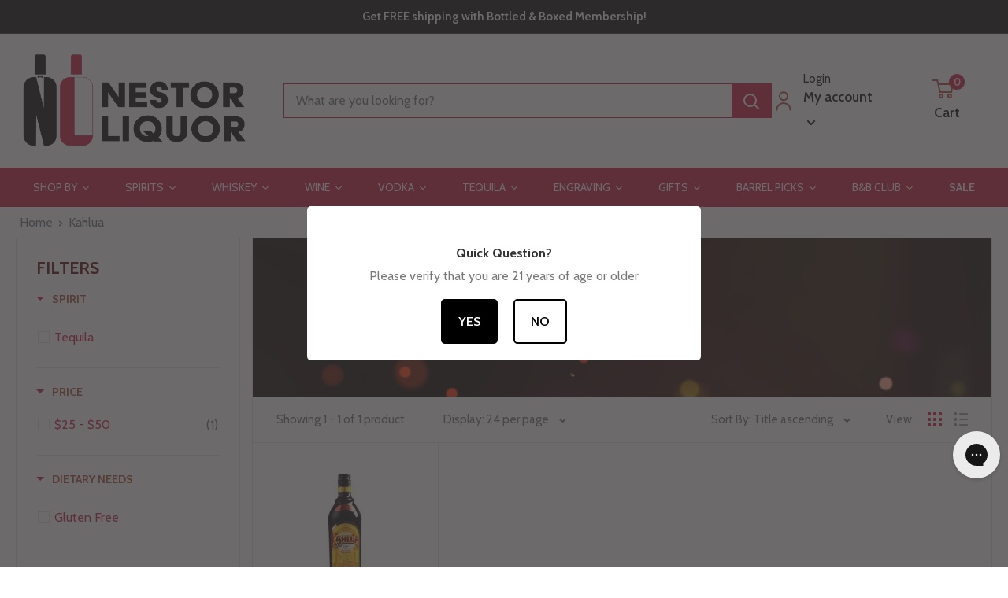

--- FILE ---
content_type: text/html; charset=utf-8
request_url: https://www.nestorliquor.com/collections/vendors?q=Kahlua
body_size: 87972
content:








    
        
        
        
    

    
    
        
        
        
    

    
    
        
        
        
    

    
    
        
        
        
    




<!doctype html>

<html class="no-js" lang="en">
  <head>
    <link href="//www.nestorliquor.com/cdn/shop/t/99/assets/tiny.content.min.css?v=13596" rel="stylesheet" type="text/css" media="all" />
    <meta charset="utf-8">
    <meta
      name="viewport"
      content="width=device-width, initial-scale=1.0, height=device-height, minimum-scale=1.0, maximum-scale=1.0"
    >
    <meta name="theme-color" content="#c9143e"><title>Kahlua
</title><link rel="canonical" href="https://www.nestorliquor.com/collections/vendors?q=kahlua">
    <script
      src="https://code.jquery.com/jquery-3.6.4.min.js"
      integrity="sha256-oP6HI9z1XaZNBrJURtCoUT5SUnxFr8s3BzRl+cbzUq8="
      crossorigin="anonymous"
    ></script>

    <script>
      $(document).ready(function(){
        $(".btn-primary").click(function(){
          $(".collapse").collapse('toggle');
        });
        $(".btn-success").click(function(){
          $(".accordion-panel").collapse('show');
        });
        $(".btn-warning").click(function(){
          $(".collapse").collapse('hide');
        });
      });
    </script>

    <!-- Google Tag Manager -->
    <script>
      (function(w,d,s,l,i){w[l]=w[l]||[];w[l].push({'gtm.start':
      new Date().getTime(),event:'gtm.js'});var f=d.getElementsByTagName(s)[0],
      j=d.createElement(s),dl=l!='dataLayer'?'&l='+l:'';j.async=true;j.src=
      'https://www.googletagmanager.com/gtm.js?id='+i+dl;f.parentNode.insertBefore(j,f);
      })(window,document,'script','dataLayer','GTM-5C5SXVH');
    </script>
    <!-- End Google Tag Manager -->

    <script async type="text/javascript">
      (function e(){var e=document.createElement("script");e.type="text/javascript",e.async=true,e.src="//amaicdn.com/preorder2/common.js";var t=document.getElementsByTagName("script")[0];t.parentNode.insertBefore(e,t)})();
    </script><link rel="shortcut icon" href="//www.nestorliquor.com/cdn/shop/files/fav_icon_18ee147c-a128-4cbe-b56a-9f247c0e1220_96x96.png?v=1683554852" type="image/png"><link rel="preload" as="style" href="//www.nestorliquor.com/cdn/shop/t/99/assets/theme.css?v=86368621045883761061761679064">
    <link rel="preload" as="script" href="//www.nestorliquor.com/cdn/shop/t/99/assets/theme.js?v=26549782587174537351761679064">
    <link rel="preconnect" href="https://cdn.shopify.com">
    <link rel="preconnect" href="https://fonts.shopifycdn.com">
    <link rel="dns-prefetch" href="https://productreviews.shopifycdn.com">
    <link rel="dns-prefetch" href="https://ajax.googleapis.com">
    <link rel="dns-prefetch" href="https://maps.googleapis.com">
    <link rel="dns-prefetch" href="https://maps.gstatic.com">

    <meta property="og:type" content="website">
  <meta property="og:title" content="Kahlua">
  <meta property="og:image" content="http://www.nestorliquor.com/cdn/shop/products/Untitled-1_6794f8fd-d70c-4750-9b97-ba84979d4442.jpg?v=1573036325">
  <meta property="og:image:secure_url" content="https://www.nestorliquor.com/cdn/shop/products/Untitled-1_6794f8fd-d70c-4750-9b97-ba84979d4442.jpg?v=1573036325">
  <meta property="og:image:width" content="300">
  <meta property="og:image:height" content="300"><meta property="og:url" content="https://www.nestorliquor.com/collections/vendors?q=kahlua">
<meta property="og:site_name" content="Nestor Liquor"><meta name="twitter:card" content="summary"><meta name="twitter:title" content="Kahlua">
  <meta name="twitter:description" content="">
  <meta name="twitter:image" content="https://www.nestorliquor.com/cdn/shop/products/Untitled-1_6794f8fd-d70c-4750-9b97-ba84979d4442_600x600_crop_center.jpg?v=1573036325">
    <link rel="preload" href="//www.nestorliquor.com/cdn/fonts/cabin/cabin_n4.cefc6494a78f87584a6f312fea532919154f66fe.woff2" as="font" type="font/woff2" crossorigin><link rel="preload" href="//www.nestorliquor.com/cdn/fonts/cabin/cabin_n4.cefc6494a78f87584a6f312fea532919154f66fe.woff2" as="font" type="font/woff2" crossorigin><style>
  @font-face {
  font-family: Cabin;
  font-weight: 400;
  font-style: normal;
  font-display: swap;
  src: url("//www.nestorliquor.com/cdn/fonts/cabin/cabin_n4.cefc6494a78f87584a6f312fea532919154f66fe.woff2") format("woff2"),
       url("//www.nestorliquor.com/cdn/fonts/cabin/cabin_n4.8c16611b00f59d27f4b27ce4328dfe514ce77517.woff") format("woff");
}

  @font-face {
  font-family: Cabin;
  font-weight: 400;
  font-style: normal;
  font-display: swap;
  src: url("//www.nestorliquor.com/cdn/fonts/cabin/cabin_n4.cefc6494a78f87584a6f312fea532919154f66fe.woff2") format("woff2"),
       url("//www.nestorliquor.com/cdn/fonts/cabin/cabin_n4.8c16611b00f59d27f4b27ce4328dfe514ce77517.woff") format("woff");
}

@font-face {
  font-family: Cabin;
  font-weight: 600;
  font-style: normal;
  font-display: swap;
  src: url("//www.nestorliquor.com/cdn/fonts/cabin/cabin_n6.c6b1e64927bbec1c65aab7077888fb033480c4f7.woff2") format("woff2"),
       url("//www.nestorliquor.com/cdn/fonts/cabin/cabin_n6.6c2e65d54c893ad9f1390da3b810b8e6cf976a4f.woff") format("woff");
}

@font-face {
  font-family: Cabin;
  font-weight: 400;
  font-style: italic;
  font-display: swap;
  src: url("//www.nestorliquor.com/cdn/fonts/cabin/cabin_i4.d89c1b32b09ecbc46c12781fcf7b2085f17c0be9.woff2") format("woff2"),
       url("//www.nestorliquor.com/cdn/fonts/cabin/cabin_i4.0a521b11d0b69adfc41e22a263eec7c02aecfe99.woff") format("woff");
}


  @font-face {
  font-family: Cabin;
  font-weight: 700;
  font-style: normal;
  font-display: swap;
  src: url("//www.nestorliquor.com/cdn/fonts/cabin/cabin_n7.255204a342bfdbc9ae2017bd4e6a90f8dbb2f561.woff2") format("woff2"),
       url("//www.nestorliquor.com/cdn/fonts/cabin/cabin_n7.e2afa22a0d0f4b64da3569c990897429d40ff5c0.woff") format("woff");
}

  @font-face {
  font-family: Cabin;
  font-weight: 400;
  font-style: italic;
  font-display: swap;
  src: url("//www.nestorliquor.com/cdn/fonts/cabin/cabin_i4.d89c1b32b09ecbc46c12781fcf7b2085f17c0be9.woff2") format("woff2"),
       url("//www.nestorliquor.com/cdn/fonts/cabin/cabin_i4.0a521b11d0b69adfc41e22a263eec7c02aecfe99.woff") format("woff");
}

  @font-face {
  font-family: Cabin;
  font-weight: 700;
  font-style: italic;
  font-display: swap;
  src: url("//www.nestorliquor.com/cdn/fonts/cabin/cabin_i7.ef2404c08a493e7ccbc92d8c39adf683f40e1fb5.woff2") format("woff2"),
       url("//www.nestorliquor.com/cdn/fonts/cabin/cabin_i7.480421791818000fc8a5d4134822321b5d7964f8.woff") format("woff");
}


  :root {
    --default-text-font-size : 15px;
    --base-text-font-size    : 16px;
    --heading-font-family    : Cabin, sans-serif;
    --heading-font-weight    : 400;
    --heading-font-style     : normal;
    --text-font-family       : Cabin, sans-serif;
    --text-font-weight       : 400;
    --text-font-style        : normal;
    --text-font-bolder-weight: 600;
    --text-link-decoration   : underline;

    --text-color               : #677279;
    --text-color-rgb           : 103, 114, 121;
    --heading-color            : #510000;
    --border-color             : #e1e3e4;
    --border-color-rgb         : 225, 227, 228;
    --form-border-color        : #d4d6d8;
    --accent-color             : #c9143e;
    --accent-color-rgb         : 201, 20, 62;
    --link-color               : #c9143e;
    --link-color-hover         : #830d29;
    --background               : #ffffff;
    --secondary-background     : #ffffff;
    --secondary-background-rgb : 255, 255, 255;
    --accent-background        : rgba(201, 20, 62, 0.08);

    --input-background: #ffffff;

    --error-color       : #c9143e;
    --error-background  : rgba(201, 20, 62, 0.07);
    --success-color     : #00aa00;
    --success-background: rgba(0, 170, 0, 0.11);

    --primary-button-background      : #c9143e;
    --primary-button-background-rgb  : 201, 20, 62;
    --primary-button-text-color      : #ffffff;
    --secondary-button-background    : #c9143e;
    --secondary-button-background-rgb: 201, 20, 62;
    --secondary-button-text-color    : #ffffff;

    --header-background      : #ffffff;
    --header-text-color      : #000000;
    --header-light-text-color: #a3afef;
    --header-border-color    : rgba(163, 175, 239, 0.3);
    --header-accent-color    : #c9143e;

    --footer-background-color:    #fafafa;
    --footer-heading-text-color:  #510000;
    --footer-body-text-color:     #677279;
    --footer-body-text-color-rgb: 103, 114, 121;
    --footer-accent-color:        #c9143e;
    --footer-accent-color-rgb:    201, 20, 62;
    --footer-border:              none;
    
    --flickity-arrow-color: #abb1b4;--product-on-sale-accent           : #ee0000;
    --product-on-sale-accent-rgb       : 238, 0, 0;
    --product-on-sale-color            : #ffffff;
    --product-in-stock-color           : #008a00;
    --product-low-stock-color          : #ee0000;
    --product-sold-out-color           : #8a9297;
    --product-custom-label-1-background: #008a00;
    --product-custom-label-1-color     : #ffffff;
    --product-custom-label-2-background: #00a500;
    --product-custom-label-2-color     : #ffffff;
    --product-review-star-color        : #ffbd00;

    --mobile-container-gutter : 20px;
    --desktop-container-gutter: 40px;

    /* Shopify related variables */
    --payment-terms-background-color: #ffffff;
  }
</style>

<script>
  // IE11 does not have support for CSS variables, so we have to polyfill them
  if (!(((window || {}).CSS || {}).supports && window.CSS.supports('(--a: 0)'))) {
    const script = document.createElement('script');
    script.type = 'text/javascript';
    script.src = 'https://cdn.jsdelivr.net/npm/css-vars-ponyfill@2';
    script.onload = function() {
      cssVars({});
    };

    document.getElementsByTagName('head')[0].appendChild(script);
  }
</script>


    <script>window.performance && window.performance.mark && window.performance.mark('shopify.content_for_header.start');</script><meta name="google-site-verification" content="25iVpfnb6pukbwDRaRF9DJR75sGSKI5kLjF0VfHC3M4">
<meta id="shopify-digital-wallet" name="shopify-digital-wallet" content="/27662909518/digital_wallets/dialog">
<meta name="shopify-checkout-api-token" content="39305303183579459eb73870673f377b">
<meta id="in-context-paypal-metadata" data-shop-id="27662909518" data-venmo-supported="false" data-environment="production" data-locale="en_US" data-paypal-v4="true" data-currency="USD">
<script async="async" src="/checkouts/internal/preloads.js?locale=en-US"></script>
<link rel="preconnect" href="https://shop.app" crossorigin="anonymous">
<script async="async" src="https://shop.app/checkouts/internal/preloads.js?locale=en-US&shop_id=27662909518" crossorigin="anonymous"></script>
<script id="apple-pay-shop-capabilities" type="application/json">{"shopId":27662909518,"countryCode":"US","currencyCode":"USD","merchantCapabilities":["supports3DS"],"merchantId":"gid:\/\/shopify\/Shop\/27662909518","merchantName":"Nestor Liquor","requiredBillingContactFields":["postalAddress","email","phone"],"requiredShippingContactFields":["postalAddress","email","phone"],"shippingType":"shipping","supportedNetworks":["visa","masterCard","amex","discover","elo","jcb"],"total":{"type":"pending","label":"Nestor Liquor","amount":"1.00"},"shopifyPaymentsEnabled":true,"supportsSubscriptions":true}</script>
<script id="shopify-features" type="application/json">{"accessToken":"39305303183579459eb73870673f377b","betas":["rich-media-storefront-analytics"],"domain":"www.nestorliquor.com","predictiveSearch":true,"shopId":27662909518,"locale":"en"}</script>
<script>var Shopify = Shopify || {};
Shopify.shop = "nestor-liquor.myshopify.com";
Shopify.locale = "en";
Shopify.currency = {"active":"USD","rate":"1.0"};
Shopify.country = "US";
Shopify.theme = {"name":"[NVD] Warehouse | Rebuy Edits | Gist Edits","id":174521876673,"schema_name":"Warehouse","schema_version":"4.0.1","theme_store_id":871,"role":"main"};
Shopify.theme.handle = "null";
Shopify.theme.style = {"id":null,"handle":null};
Shopify.cdnHost = "www.nestorliquor.com/cdn";
Shopify.routes = Shopify.routes || {};
Shopify.routes.root = "/";</script>
<script type="module">!function(o){(o.Shopify=o.Shopify||{}).modules=!0}(window);</script>
<script>!function(o){function n(){var o=[];function n(){o.push(Array.prototype.slice.apply(arguments))}return n.q=o,n}var t=o.Shopify=o.Shopify||{};t.loadFeatures=n(),t.autoloadFeatures=n()}(window);</script>
<script>
  window.ShopifyPay = window.ShopifyPay || {};
  window.ShopifyPay.apiHost = "shop.app\/pay";
  window.ShopifyPay.redirectState = null;
</script>
<script id="shop-js-analytics" type="application/json">{"pageType":"collection"}</script>
<script defer="defer" async type="module" src="//www.nestorliquor.com/cdn/shopifycloud/shop-js/modules/v2/client.init-shop-cart-sync_BdyHc3Nr.en.esm.js"></script>
<script defer="defer" async type="module" src="//www.nestorliquor.com/cdn/shopifycloud/shop-js/modules/v2/chunk.common_Daul8nwZ.esm.js"></script>
<script type="module">
  await import("//www.nestorliquor.com/cdn/shopifycloud/shop-js/modules/v2/client.init-shop-cart-sync_BdyHc3Nr.en.esm.js");
await import("//www.nestorliquor.com/cdn/shopifycloud/shop-js/modules/v2/chunk.common_Daul8nwZ.esm.js");

  window.Shopify.SignInWithShop?.initShopCartSync?.({"fedCMEnabled":true,"windoidEnabled":true});

</script>
<script>
  window.Shopify = window.Shopify || {};
  if (!window.Shopify.featureAssets) window.Shopify.featureAssets = {};
  window.Shopify.featureAssets['shop-js'] = {"shop-cart-sync":["modules/v2/client.shop-cart-sync_QYOiDySF.en.esm.js","modules/v2/chunk.common_Daul8nwZ.esm.js"],"init-fed-cm":["modules/v2/client.init-fed-cm_DchLp9rc.en.esm.js","modules/v2/chunk.common_Daul8nwZ.esm.js"],"shop-button":["modules/v2/client.shop-button_OV7bAJc5.en.esm.js","modules/v2/chunk.common_Daul8nwZ.esm.js"],"init-windoid":["modules/v2/client.init-windoid_DwxFKQ8e.en.esm.js","modules/v2/chunk.common_Daul8nwZ.esm.js"],"shop-cash-offers":["modules/v2/client.shop-cash-offers_DWtL6Bq3.en.esm.js","modules/v2/chunk.common_Daul8nwZ.esm.js","modules/v2/chunk.modal_CQq8HTM6.esm.js"],"shop-toast-manager":["modules/v2/client.shop-toast-manager_CX9r1SjA.en.esm.js","modules/v2/chunk.common_Daul8nwZ.esm.js"],"init-shop-email-lookup-coordinator":["modules/v2/client.init-shop-email-lookup-coordinator_UhKnw74l.en.esm.js","modules/v2/chunk.common_Daul8nwZ.esm.js"],"pay-button":["modules/v2/client.pay-button_DzxNnLDY.en.esm.js","modules/v2/chunk.common_Daul8nwZ.esm.js"],"avatar":["modules/v2/client.avatar_BTnouDA3.en.esm.js"],"init-shop-cart-sync":["modules/v2/client.init-shop-cart-sync_BdyHc3Nr.en.esm.js","modules/v2/chunk.common_Daul8nwZ.esm.js"],"shop-login-button":["modules/v2/client.shop-login-button_D8B466_1.en.esm.js","modules/v2/chunk.common_Daul8nwZ.esm.js","modules/v2/chunk.modal_CQq8HTM6.esm.js"],"init-customer-accounts-sign-up":["modules/v2/client.init-customer-accounts-sign-up_C8fpPm4i.en.esm.js","modules/v2/client.shop-login-button_D8B466_1.en.esm.js","modules/v2/chunk.common_Daul8nwZ.esm.js","modules/v2/chunk.modal_CQq8HTM6.esm.js"],"init-shop-for-new-customer-accounts":["modules/v2/client.init-shop-for-new-customer-accounts_CVTO0Ztu.en.esm.js","modules/v2/client.shop-login-button_D8B466_1.en.esm.js","modules/v2/chunk.common_Daul8nwZ.esm.js","modules/v2/chunk.modal_CQq8HTM6.esm.js"],"init-customer-accounts":["modules/v2/client.init-customer-accounts_dRgKMfrE.en.esm.js","modules/v2/client.shop-login-button_D8B466_1.en.esm.js","modules/v2/chunk.common_Daul8nwZ.esm.js","modules/v2/chunk.modal_CQq8HTM6.esm.js"],"shop-follow-button":["modules/v2/client.shop-follow-button_CkZpjEct.en.esm.js","modules/v2/chunk.common_Daul8nwZ.esm.js","modules/v2/chunk.modal_CQq8HTM6.esm.js"],"lead-capture":["modules/v2/client.lead-capture_BntHBhfp.en.esm.js","modules/v2/chunk.common_Daul8nwZ.esm.js","modules/v2/chunk.modal_CQq8HTM6.esm.js"],"checkout-modal":["modules/v2/client.checkout-modal_CfxcYbTm.en.esm.js","modules/v2/chunk.common_Daul8nwZ.esm.js","modules/v2/chunk.modal_CQq8HTM6.esm.js"],"shop-login":["modules/v2/client.shop-login_Da4GZ2H6.en.esm.js","modules/v2/chunk.common_Daul8nwZ.esm.js","modules/v2/chunk.modal_CQq8HTM6.esm.js"],"payment-terms":["modules/v2/client.payment-terms_MV4M3zvL.en.esm.js","modules/v2/chunk.common_Daul8nwZ.esm.js","modules/v2/chunk.modal_CQq8HTM6.esm.js"]};
</script>
<script>(function() {
  var isLoaded = false;
  function asyncLoad() {
    if (isLoaded) return;
    isLoaded = true;
    var urls = ["https:\/\/age-verification.hulkapps.com\/hulk_age_verifier.js?shop=nestor-liquor.myshopify.com","https:\/\/cdn.recovermycart.com\/scripts\/keepcart\/CartJS.min.js?shop=nestor-liquor.myshopify.com\u0026shop=nestor-liquor.myshopify.com","\/\/swymv3pro-01.azureedge.net\/code\/swym-shopify.js?shop=nestor-liquor.myshopify.com","https:\/\/cdn.giftship.app\/build\/storefront\/giftship.js?shop=nestor-liquor.myshopify.com","https:\/\/cdn.rebuyengine.com\/onsite\/js\/rebuy.js?shop=nestor-liquor.myshopify.com","https:\/\/ecommplugins-scripts.trustpilot.com\/v2.1\/js\/header.min.js?settings=eyJrZXkiOiJteG5oeUxyWTl4VzN5YnBZIiwicyI6InNrdSJ9\u0026shop=nestor-liquor.myshopify.com","https:\/\/ecommplugins-scripts.trustpilot.com\/v2.1\/js\/success.min.js?settings=eyJrZXkiOiJteG5oeUxyWTl4VzN5YnBZIiwicyI6InNrdSIsInQiOlsib3JkZXJzL2Z1bGZpbGxlZCJdLCJ2IjoiIiwiYSI6IiJ9\u0026shop=nestor-liquor.myshopify.com","https:\/\/ecommplugins-trustboxsettings.trustpilot.com\/nestor-liquor.myshopify.com.js?settings=1761582835053\u0026shop=nestor-liquor.myshopify.com","https:\/\/widget.trustpilot.com\/bootstrap\/v5\/tp.widget.sync.bootstrap.min.js?shop=nestor-liquor.myshopify.com"];
    for (var i = 0; i < urls.length; i++) {
      var s = document.createElement('script');
      s.type = 'text/javascript';
      s.async = true;
      s.src = urls[i];
      var x = document.getElementsByTagName('script')[0];
      x.parentNode.insertBefore(s, x);
    }
  };
  if(window.attachEvent) {
    window.attachEvent('onload', asyncLoad);
  } else {
    window.addEventListener('load', asyncLoad, false);
  }
})();</script>
<script id="__st">var __st={"a":27662909518,"offset":-28800,"reqid":"4ae11241-2c26-4c52-a830-2800b85358e4-1768977541","pageurl":"www.nestorliquor.com\/collections\/vendors?q=Kahlua","u":"64524038e069","p":"vendors"};</script>
<script>window.ShopifyPaypalV4VisibilityTracking = true;</script>
<script id="captcha-bootstrap">!function(){'use strict';const t='contact',e='account',n='new_comment',o=[[t,t],['blogs',n],['comments',n],[t,'customer']],c=[[e,'customer_login'],[e,'guest_login'],[e,'recover_customer_password'],[e,'create_customer']],r=t=>t.map((([t,e])=>`form[action*='/${t}']:not([data-nocaptcha='true']) input[name='form_type'][value='${e}']`)).join(','),a=t=>()=>t?[...document.querySelectorAll(t)].map((t=>t.form)):[];function s(){const t=[...o],e=r(t);return a(e)}const i='password',u='form_key',d=['recaptcha-v3-token','g-recaptcha-response','h-captcha-response',i],f=()=>{try{return window.sessionStorage}catch{return}},m='__shopify_v',_=t=>t.elements[u];function p(t,e,n=!1){try{const o=window.sessionStorage,c=JSON.parse(o.getItem(e)),{data:r}=function(t){const{data:e,action:n}=t;return t[m]||n?{data:e,action:n}:{data:t,action:n}}(c);for(const[e,n]of Object.entries(r))t.elements[e]&&(t.elements[e].value=n);n&&o.removeItem(e)}catch(o){console.error('form repopulation failed',{error:o})}}const l='form_type',E='cptcha';function T(t){t.dataset[E]=!0}const w=window,h=w.document,L='Shopify',v='ce_forms',y='captcha';let A=!1;((t,e)=>{const n=(g='f06e6c50-85a8-45c8-87d0-21a2b65856fe',I='https://cdn.shopify.com/shopifycloud/storefront-forms-hcaptcha/ce_storefront_forms_captcha_hcaptcha.v1.5.2.iife.js',D={infoText:'Protected by hCaptcha',privacyText:'Privacy',termsText:'Terms'},(t,e,n)=>{const o=w[L][v],c=o.bindForm;if(c)return c(t,g,e,D).then(n);var r;o.q.push([[t,g,e,D],n]),r=I,A||(h.body.append(Object.assign(h.createElement('script'),{id:'captcha-provider',async:!0,src:r})),A=!0)});var g,I,D;w[L]=w[L]||{},w[L][v]=w[L][v]||{},w[L][v].q=[],w[L][y]=w[L][y]||{},w[L][y].protect=function(t,e){n(t,void 0,e),T(t)},Object.freeze(w[L][y]),function(t,e,n,w,h,L){const[v,y,A,g]=function(t,e,n){const i=e?o:[],u=t?c:[],d=[...i,...u],f=r(d),m=r(i),_=r(d.filter((([t,e])=>n.includes(e))));return[a(f),a(m),a(_),s()]}(w,h,L),I=t=>{const e=t.target;return e instanceof HTMLFormElement?e:e&&e.form},D=t=>v().includes(t);t.addEventListener('submit',(t=>{const e=I(t);if(!e)return;const n=D(e)&&!e.dataset.hcaptchaBound&&!e.dataset.recaptchaBound,o=_(e),c=g().includes(e)&&(!o||!o.value);(n||c)&&t.preventDefault(),c&&!n&&(function(t){try{if(!f())return;!function(t){const e=f();if(!e)return;const n=_(t);if(!n)return;const o=n.value;o&&e.removeItem(o)}(t);const e=Array.from(Array(32),(()=>Math.random().toString(36)[2])).join('');!function(t,e){_(t)||t.append(Object.assign(document.createElement('input'),{type:'hidden',name:u})),t.elements[u].value=e}(t,e),function(t,e){const n=f();if(!n)return;const o=[...t.querySelectorAll(`input[type='${i}']`)].map((({name:t})=>t)),c=[...d,...o],r={};for(const[a,s]of new FormData(t).entries())c.includes(a)||(r[a]=s);n.setItem(e,JSON.stringify({[m]:1,action:t.action,data:r}))}(t,e)}catch(e){console.error('failed to persist form',e)}}(e),e.submit())}));const S=(t,e)=>{t&&!t.dataset[E]&&(n(t,e.some((e=>e===t))),T(t))};for(const o of['focusin','change'])t.addEventListener(o,(t=>{const e=I(t);D(e)&&S(e,y())}));const B=e.get('form_key'),M=e.get(l),P=B&&M;t.addEventListener('DOMContentLoaded',(()=>{const t=y();if(P)for(const e of t)e.elements[l].value===M&&p(e,B);[...new Set([...A(),...v().filter((t=>'true'===t.dataset.shopifyCaptcha))])].forEach((e=>S(e,t)))}))}(h,new URLSearchParams(w.location.search),n,t,e,['guest_login'])})(!0,!0)}();</script>
<script integrity="sha256-4kQ18oKyAcykRKYeNunJcIwy7WH5gtpwJnB7kiuLZ1E=" data-source-attribution="shopify.loadfeatures" defer="defer" src="//www.nestorliquor.com/cdn/shopifycloud/storefront/assets/storefront/load_feature-a0a9edcb.js" crossorigin="anonymous"></script>
<script crossorigin="anonymous" defer="defer" src="//www.nestorliquor.com/cdn/shopifycloud/storefront/assets/shopify_pay/storefront-65b4c6d7.js?v=20250812"></script>
<script data-source-attribution="shopify.dynamic_checkout.dynamic.init">var Shopify=Shopify||{};Shopify.PaymentButton=Shopify.PaymentButton||{isStorefrontPortableWallets:!0,init:function(){window.Shopify.PaymentButton.init=function(){};var t=document.createElement("script");t.src="https://www.nestorliquor.com/cdn/shopifycloud/portable-wallets/latest/portable-wallets.en.js",t.type="module",document.head.appendChild(t)}};
</script>
<script data-source-attribution="shopify.dynamic_checkout.buyer_consent">
  function portableWalletsHideBuyerConsent(e){var t=document.getElementById("shopify-buyer-consent"),n=document.getElementById("shopify-subscription-policy-button");t&&n&&(t.classList.add("hidden"),t.setAttribute("aria-hidden","true"),n.removeEventListener("click",e))}function portableWalletsShowBuyerConsent(e){var t=document.getElementById("shopify-buyer-consent"),n=document.getElementById("shopify-subscription-policy-button");t&&n&&(t.classList.remove("hidden"),t.removeAttribute("aria-hidden"),n.addEventListener("click",e))}window.Shopify?.PaymentButton&&(window.Shopify.PaymentButton.hideBuyerConsent=portableWalletsHideBuyerConsent,window.Shopify.PaymentButton.showBuyerConsent=portableWalletsShowBuyerConsent);
</script>
<script data-source-attribution="shopify.dynamic_checkout.cart.bootstrap">document.addEventListener("DOMContentLoaded",(function(){function t(){return document.querySelector("shopify-accelerated-checkout-cart, shopify-accelerated-checkout")}if(t())Shopify.PaymentButton.init();else{new MutationObserver((function(e,n){t()&&(Shopify.PaymentButton.init(),n.disconnect())})).observe(document.body,{childList:!0,subtree:!0})}}));
</script>
<link id="shopify-accelerated-checkout-styles" rel="stylesheet" media="screen" href="https://www.nestorliquor.com/cdn/shopifycloud/portable-wallets/latest/accelerated-checkout-backwards-compat.css" crossorigin="anonymous">
<style id="shopify-accelerated-checkout-cart">
        #shopify-buyer-consent {
  margin-top: 1em;
  display: inline-block;
  width: 100%;
}

#shopify-buyer-consent.hidden {
  display: none;
}

#shopify-subscription-policy-button {
  background: none;
  border: none;
  padding: 0;
  text-decoration: underline;
  font-size: inherit;
  cursor: pointer;
}

#shopify-subscription-policy-button::before {
  box-shadow: none;
}

      </style>

<script>window.performance && window.performance.mark && window.performance.mark('shopify.content_for_header.end');</script>

    <link rel="stylesheet" href="//www.nestorliquor.com/cdn/shop/t/99/assets/theme.css?v=86368621045883761061761679064">
    <script>
  !function(t,n){function o(n){var o=t.getElementsByTagName("script")[0],i=t.createElement("script");i.src=n,i.crossOrigin="",o.parentNode.insertBefore(i,o)}if(!n.isLoyaltyLion){window.loyaltylion=n,void 0===window.lion&&(window.lion=n),n.version=2,n.isLoyaltyLion=!0;var i=new Date,e=i.getFullYear().toString()+i.getMonth().toString()+i.getDate().toString();o("https://sdk.loyaltylion.net/static/2/loader.js?t="+e);var r=!1;n.init=function(t){if(r)throw new Error("Cannot call lion.init more than once");r=!0;var a=n._token=t.token;if(!a)throw new Error("Token must be supplied to lion.init");for(var l=[],s="_push configure bootstrap shutdown on removeListener authenticateCustomer".split(" "),c=0;c<s.length;c+=1)!function(t,n){t[n]=function(){l.push([n,Array.prototype.slice.call(arguments,0)])}}(n,s[c]);o("https://sdk.loyaltylion.net/sdk/start/"+a+".js?t="+e+i.getHours().toString()),n._initData=t,n._buffer=l}}}(document,window.loyaltylion||[]);

  
    
      loyaltylion.init({ token: "ef9a0ed150256f1e3426c50fbe8b51ef" });
    
  
</script>
    


  <script type="application/ld+json">
  {
    "@context": "https://schema.org",
    "@type": "BreadcrumbList",
  "itemListElement": [{
      "@type": "ListItem",
      "position": 1,
      "name": "Home",
      "item": "https://www.nestorliquor.com"
    },{
          "@type": "ListItem",
          "position": 2,
          "name": "Kahlua",
          "item": "https://www.nestorliquor.com/collections/vendors?q=Kahlua"
        }]
  }
  </script>



    <script>
      // This allows to expose several variables to the global scope, to be used in scripts
      window.theme = {
        pageType: "collection",
        cartCount: 0,
        moneyFormat: "${{amount}}",
        moneyWithCurrencyFormat: "${{amount}} USD",
        currencyCodeEnabled: false,
        showDiscount: true,
        discountMode: "saving",
        cartType: "drawer"
      };

      window.routes = {
        rootUrl: "\/",
        rootUrlWithoutSlash: '',
        cartUrl: "\/cart",
        cartAddUrl: "\/cart\/add",
        cartChangeUrl: "\/cart\/change",
        searchUrl: "\/search",
        productRecommendationsUrl: "\/recommendations\/products"
      };

      window.languages = {
        productRegularPrice: "Regular price",
        productSalePrice: "Sale price",
        collectionOnSaleLabel: "Save {{savings}}",
        productFormUnavailable: "Unavailable",
        productFormAddToCart: "Add to cart",
        productFormPreOrder: "Pre-order",
        productFormSoldOut: "Sold out",
        productAdded: "Product has been added to your cart",
        productAddedShort: "Added!",
        shippingEstimatorNoResults: "No shipping could be found for your address.",
        shippingEstimatorOneResult: "There is one shipping rate for your address:",
        shippingEstimatorMultipleResults: "There are {{count}} shipping rates for your address:",
        shippingEstimatorErrors: "There are some errors:"
      };

      document.documentElement.className = document.documentElement.className.replace('no-js', 'js');
    </script>
    <script src="//www.nestorliquor.com/cdn/shop/t/99/assets/theme.js?v=26549782587174537351761679064" defer></script>
    <script src="//www.nestorliquor.com/cdn/shop/t/99/assets/custom.js?v=102476495355921946141761679064" defer></script><script>
        (function () {
          window.onpageshow = function() {
            // We force re-freshing the cart content onpageshow, as most browsers will serve a cache copy when hitting the
            // back button, which cause staled data
            document.documentElement.dispatchEvent(new CustomEvent('cart:refresh', {
              bubbles: true,
              detail: {scrollToTop: false}
            }));
          };
        })();
      </script><link rel="stylesheet" href="//www.nestorliquor.com/cdn/shop/t/99/assets/liquor.css?v=63749762598740762721761679064">

    <!-- begin-boost-pfs-filter-css -->
    <link href="//www.nestorliquor.com/cdn/shop/t/99/assets/boost-pfs-init.css?v=94570235234092570121761679064" rel="stylesheet" type="text/css" media="all" />
  <link rel="preload stylesheet" href="//www.nestorliquor.com/cdn/shop/t/99/assets/boost-pfs-general.css?v=62386118553780125411761679064" as="style"><link href="//www.nestorliquor.com/cdn/shop/t/99/assets/boost-pfs-custom.css?v=168776013617585726551761679064" rel="stylesheet" type="text/css" media="all" />
<style data-id="boost-pfs-style">
    .boost-pfs-filter-option-title-text {}

   .boost-pfs-filter-tree-v .boost-pfs-filter-option-title-text:before {}
    .boost-pfs-filter-tree-v .boost-pfs-filter-option.boost-pfs-filter-option-collapsed .boost-pfs-filter-option-title-text:before {}
    .boost-pfs-filter-tree-h .boost-pfs-filter-option-title-heading:before {}

    .boost-pfs-filter-refine-by .boost-pfs-filter-option-title h3 {}

    .boost-pfs-filter-option-content .boost-pfs-filter-option-item-list .boost-pfs-filter-option-item button,
    .boost-pfs-filter-option-content .boost-pfs-filter-option-item-list .boost-pfs-filter-option-item .boost-pfs-filter-button,
    .boost-pfs-filter-option-range-amount input,
    .boost-pfs-filter-tree-v .boost-pfs-filter-refine-by .boost-pfs-filter-refine-by-items .refine-by-item,
    .boost-pfs-filter-refine-by-wrapper-v .boost-pfs-filter-refine-by .boost-pfs-filter-refine-by-items .refine-by-item,
    .boost-pfs-filter-refine-by .boost-pfs-filter-option-title,
    .boost-pfs-filter-refine-by .boost-pfs-filter-refine-by-items .refine-by-item>a,
    .boost-pfs-filter-refine-by>span,
    .boost-pfs-filter-clear,
    .boost-pfs-filter-clear-all{}
    .boost-pfs-filter-tree-h .boost-pfs-filter-pc .boost-pfs-filter-refine-by-items .refine-by-item .boost-pfs-filter-clear .refine-by-type,
    .boost-pfs-filter-refine-by-wrapper-h .boost-pfs-filter-pc .boost-pfs-filter-refine-by-items .refine-by-item .boost-pfs-filter-clear .refine-by-type {}

    .boost-pfs-filter-option-multi-level-collections .boost-pfs-filter-option-multi-level-list .boost-pfs-filter-option-item .boost-pfs-filter-button-arrow .boost-pfs-arrow:before,
    .boost-pfs-filter-option-multi-level-tag .boost-pfs-filter-option-multi-level-list .boost-pfs-filter-option-item .boost-pfs-filter-button-arrow .boost-pfs-arrow:before {}

    .boost-pfs-filter-refine-by-wrapper-v .boost-pfs-filter-refine-by .boost-pfs-filter-refine-by-items .refine-by-item .boost-pfs-filter-clear:after,
    .boost-pfs-filter-refine-by-wrapper-v .boost-pfs-filter-refine-by .boost-pfs-filter-refine-by-items .refine-by-item .boost-pfs-filter-clear:before,
    .boost-pfs-filter-tree-v .boost-pfs-filter-refine-by .boost-pfs-filter-refine-by-items .refine-by-item .boost-pfs-filter-clear:after,
    .boost-pfs-filter-tree-v .boost-pfs-filter-refine-by .boost-pfs-filter-refine-by-items .refine-by-item .boost-pfs-filter-clear:before,
    .boost-pfs-filter-refine-by-wrapper-h .boost-pfs-filter-pc .boost-pfs-filter-refine-by-items .refine-by-item .boost-pfs-filter-clear:after,
    .boost-pfs-filter-refine-by-wrapper-h .boost-pfs-filter-pc .boost-pfs-filter-refine-by-items .refine-by-item .boost-pfs-filter-clear:before,
    .boost-pfs-filter-tree-h .boost-pfs-filter-pc .boost-pfs-filter-refine-by-items .refine-by-item .boost-pfs-filter-clear:after,
    .boost-pfs-filter-tree-h .boost-pfs-filter-pc .boost-pfs-filter-refine-by-items .refine-by-item .boost-pfs-filter-clear:before {}
    .boost-pfs-filter-option-range-slider .noUi-value-horizontal {}

    .boost-pfs-filter-tree-mobile-button button,
    .boost-pfs-filter-top-sorting-mobile button {}
    .boost-pfs-filter-top-sorting-mobile button>span:after {}
  </style>

    <!-- end-boost-pfs-filter-css -->

    





  

    <script>
    
    
    
    
    
    var gsf_conversion_data = {page_type : 'category', event : 'view_item_list', data : {product_data : [{variant_id : 31097256083534, product_id : 4334107295822, name : "Kahlua Rum and Coffee Liqueur", price : "29.99", currency : "USD", sku : "KAHLUA-RUM-LIQUEUR", brand : "Kahlua", variant : "Default Title", category : "rum", quantity : "90" }], total_price :"29.99", shop_currency : "USD", collection_id : "", collection_name : "Kahlua" }};
    
</script>
  <!-- BEGIN app block: shopify://apps/zepto-product-personalizer/blocks/product_personalizer_main/7411210d-7b32-4c09-9455-e129e3be4729 -->
<!-- BEGIN app snippet: zepto_common --><script>
var pplr_cart = {"note":null,"attributes":{},"original_total_price":0,"total_price":0,"total_discount":0,"total_weight":0.0,"item_count":0,"items":[],"requires_shipping":false,"currency":"USD","items_subtotal_price":0,"cart_level_discount_applications":[],"checkout_charge_amount":0};
var pplr_shop_currency = "USD";
var pplr_enabled_currencies_size = 1;
var pplr_money_formate = "${{amount}}";
var pplr_manual_theme_selector=["CartCount span","tr:has([name*=updates])","tr img:first",".line-item__title, .meta span",".pplr_item_price",".pplr_item_line_price",".pplr_item_remove",".pplr_item_update",".pplr_subtotal_price","form[action*=cart] [name=checkout]","Click To View Image","0","Discount Code {{ code }} is invalid","Discount code","Apply",".SomeClass","Subtotal","Shipping","EST. TOTAL"];
</script>
<script defer src="//cdn-zeptoapps.com/product-personalizer/pplr_common.js?v=20" ></script><!-- END app snippet -->

<!-- END app block --><!-- BEGIN app block: shopify://apps/simprosys-google-shopping-feed/blocks/core_settings_block/1f0b859e-9fa6-4007-97e8-4513aff5ff3b --><!-- BEGIN: GSF App Core Tags & Scripts by Simprosys Google Shopping Feed -->









<!-- END: GSF App Core Tags & Scripts by Simprosys Google Shopping Feed -->
<!-- END app block --><!-- BEGIN app block: shopify://apps/sami-b2b-lock/blocks/app-embed/8d86a3b4-97b3-44ab-adc1-ec01c5a89da9 -->
 


  <script>

    window.Samita = window.Samita || {}
    Samita.SamitaLocksAccessParams = Samita.SamitaLocksAccessParams || {}
    Samita.SamitaLocksAccessParams.settings =  {"general":{"price_atc":"plain_text","effect_button":"ripple","collectFeedback":true,"placeholder_message":true,"placeholder_templateLock":true},"template":{"text_color":"#000","btn_bg_color":"#7396a2","bg_placeholder":"#f3f3f3","btn_text_color":"#ffffff","bg_notification":"#fff","input_box_shadow":"#ccc","plain_text_color":"#230d0d","color_placeholder":"#000","button_priceAtc_bg":"#5487a0","input_passcode_color":"#000","button_priceAtc_color":"#fff","input_passcode_background":"#ffffff"}};
    Samita.SamitaLocksAccessParams.locks =  [];
    Samita.SamitaLocksAccessParams.themeStoreId = Shopify.theme.theme_store_id;
    Samita.SamitaLocksAccessParams.ShopUrl = Shopify.shop;
    Samita.SamitaLocksAccessParams.features =  {"conditions_specific_products":-1,"isCreateAbleLock":true,"number_lock_to_add":-1,"login_to_view_products":true,"login_to_view_pages":true,"login_to_view_urls":true,"login_to_view_blogs":true,"login_to_view_collections":true,"login_to_view_whole_websites":true,"password_protect_pages_with_locks":true,"add_multiple_passcode":true,"secret_link_view_page":true,"exclude_specific_URLs":true,"login_view_price":true,"hide_product_and_collection":true,"hide_add_to_cart_price_and_btn":true,"redirect_to_any_page_url":true,"hide_price_on_gg_search":true,"select_blog_article_to_lock":true,"select_customer_for_lock":true,"exclude_product":true,"request_access":true,"integrateApp":true,"date_range":true};
    Samita.SamitaLocksAccessParams.themeInfo  = [{"id":78964162638,"name":"Debut","role":"unpublished","theme_store_id":796,"selected":false,"theme_name":"Debut","theme_version":"14.1.0"},{"id":83057311822,"name":"Copy of Avenue (Route Test)","role":"unpublished","theme_store_id":865,"selected":false,"theme_name":"Avenue","theme_version":"1.4.9"},{"id":174866137281,"name":"Copy of [NVD] Warehouse | Rebuy Edits | Gist Edits","role":"unpublished","theme_store_id":871,"selected":false,"theme_name":"Warehouse","theme_version":"4.0.1"},{"id":175794454721,"name":"Copy of Copy of [NVD] Warehouse | Rebuy Edits |...","role":"unpublished","theme_store_id":871,"selected":false,"theme_name":"Warehouse","theme_version":"4.0.1"},{"id":123041022145,"name":"Prestige","role":"demo","theme_store_id":855,"selected":false,"theme_name":"Prestige"},{"id":123041218753,"name":"Fashionopolism","role":"demo","theme_store_id":141,"selected":false,"theme_name":"Fashionopolism"},{"id":123041317057,"name":"Mobilia","role":"demo","theme_store_id":464,"selected":false,"theme_name":"Mobilia"},{"id":128424968385,"name":"Canopy","role":"unpublished","theme_store_id":732,"selected":false,"theme_name":"Canopy","theme_version":"4.0.4"},{"id":128425164993,"name":"Alchemy","role":"demo","theme_store_id":657,"selected":false,"theme_name":"Alchemy"},{"id":128518062273,"name":"ModeMagic badges","role":"unpublished","theme_store_id":null,"selected":false},{"id":79403581518,"name":"nestor-liquor","role":"unpublished","theme_store_id":688,"selected":false,"theme_name":"Parallax","theme_version":"3.3.1"},{"id":129079378113,"name":"Copy of Canopy","role":"unpublished","theme_store_id":732,"selected":false,"theme_name":"Canopy","theme_version":"4.0.4"},{"id":129085112513,"name":"Webinopoly - Insurify App","role":"unpublished","theme_store_id":732,"selected":false,"theme_name":"Canopy","theme_version":"4.0.4"},{"id":129617526977,"name":"Jas Working Copy of Webinopoly - Insurify App ","role":"unpublished","theme_store_id":732,"selected":false,"theme_name":"Canopy","theme_version":"4.0.4"},{"id":129767866561,"name":"Copy of Jas Working Copy of Webinopoly -  cls 001","role":"unpublished","theme_store_id":732,"selected":false,"theme_name":"Canopy","theme_version":"4.0.4"},{"id":130129789121,"name":"Copy of Copy of Jas Working Copy of Webinopoly ...","role":"unpublished","theme_store_id":732,"selected":false,"theme_name":"Canopy","theme_version":"4.0.4"},{"id":130585166017,"name":"Nestor Liquor Theme - DEV - RB 06/23","role":"unpublished","theme_store_id":732,"selected":false,"theme_name":"Canopy","theme_version":"4.0.4"},{"id":80175759438,"name":"Brooklyn","role":"unpublished","theme_store_id":730,"selected":false,"theme_name":"Brooklyn","theme_version":"14.1.5"},{"id":130611282113,"name":"Copy of Webinopoly - Insurify App","role":"unpublished","theme_store_id":732,"selected":false,"theme_name":"Canopy","theme_version":"4.0.4"},{"id":130630910145,"name":"nestor-liquor/main","role":"unpublished","theme_store_id":732,"selected":false,"theme_name":"Canopy","theme_version":"4.0.4"},{"id":130737438913,"name":"Webinopoly - Insurify App || opt","role":"unpublished","theme_store_id":732,"selected":false,"theme_name":"Canopy","theme_version":"4.0.4"},{"id":131498606785,"name":"[Boost] Live theme with filter & search","role":"unpublished","theme_store_id":732,"selected":false,"theme_name":"Canopy","theme_version":"4.0.4"},{"id":131520233665,"name":"AIOD nestor-liquor/main(Copy of live)","role":"unpublished","theme_store_id":732,"selected":false,"theme_name":"Canopy","theme_version":"4.0.4"},{"id":131620241601,"name":"Nestor-liquor/main - New Filter","role":"unpublished","theme_store_id":732,"selected":false,"theme_name":"Canopy","theme_version":"4.0.4"},{"id":132249026753,"name":"Nestor-liquor/main - New Filter - WSAIO","role":"unpublished","theme_store_id":732,"selected":false,"theme_name":"Canopy","theme_version":"4.0.4"},{"id":132391043265,"name":"Dawn","role":"unpublished","theme_store_id":887,"selected":false,"theme_name":"Dawn","theme_version":"7.0.1"},{"id":80175857742,"name":"Narrative","role":"unpublished","theme_store_id":829,"selected":false,"theme_name":"Narrative","theme_version":"8.1.0"},{"id":132405657793,"name":"Nestor-liquor/main - New Filter - Without Insurify","role":"unpublished","theme_store_id":732,"selected":false,"theme_name":"Canopy","theme_version":"4.0.4"},{"id":132408377537,"name":"Nestor-liquor/main - Checkout Button Flash | KM","role":"unpublished","theme_store_id":732,"selected":false,"theme_name":"Canopy","theme_version":"4.0.4"},{"id":132781768897,"name":"Warehouse - Back up","role":"unpublished","theme_store_id":871,"selected":false,"theme_name":"Warehouse","theme_version":"4.0.1"},{"id":132781801665,"name":"Old Backup Warehouse - Under Development","role":"unpublished","theme_store_id":871,"selected":false,"theme_name":"Warehouse","theme_version":"4.0.1"},{"id":132805394625,"name":"Nestor-liquor/main - New Filter (Backup 10th Mar)","role":"unpublished","theme_store_id":732,"selected":false,"theme_name":"Canopy","theme_version":"4.0.4"},{"id":132805427393,"name":"Warehouse - Under Development (Backup 10th Mar)","role":"unpublished","theme_store_id":871,"selected":false,"theme_name":"Warehouse","theme_version":"4.0.1"},{"id":132808048833,"name":"B4 of Duplicate of Warehouse - Under Development","role":"unpublished","theme_store_id":871,"selected":false,"theme_name":"Warehouse","theme_version":"4.0.1"},{"id":132841996481,"name":"Copy of Warehouse - Under Development","role":"unpublished","theme_store_id":871,"selected":false,"theme_name":"Warehouse","theme_version":"4.0.1"},{"id":132850942145,"name":"Warehouse - Under Development V1.0 (Backup)","role":"unpublished","theme_store_id":871,"selected":false,"theme_name":"Warehouse","theme_version":"4.0.1"},{"id":132905599169,"name":"Warehouse - Under Development V1.0 (Main)","role":"unpublished","theme_store_id":871,"selected":false,"theme_name":"Warehouse","theme_version":"4.0.1"},{"id":80175890510,"name":"Boundless","role":"unpublished","theme_store_id":766,"selected":false,"theme_name":"Boundless","theme_version":"8.9.0"},{"id":132931649729,"name":" Warehouse - Under Development V1.0 (Main-Backup)","role":"unpublished","theme_store_id":871,"selected":false,"theme_name":"Warehouse","theme_version":"4.0.1"},{"id":132946559169,"name":"New Backup Warehouse - Under Development V1.0","role":"unpublished","theme_store_id":871,"selected":false,"theme_name":"Warehouse","theme_version":"4.0.1"},{"id":132971069633,"name":"Warehouse - Under Development V1.0 (w/ GS)","role":"unpublished","theme_store_id":871,"selected":false,"theme_name":"Warehouse","theme_version":"4.0.1"},{"id":132973920449,"name":"Warehouse - Under Development V1.0 (Main-giftwrap)","role":"unpublished","theme_store_id":871,"selected":false,"theme_name":"Warehouse","theme_version":"4.0.1"},{"id":132976705729,"name":"Warehouse - Under Development V1.0 (tabs)","role":"unpublished","theme_store_id":871,"selected":false,"theme_name":"Warehouse","theme_version":"4.0.1"},{"id":132977393857,"name":"Warehouse - Under Development V1.0 (Main) w/ GS","role":"unpublished","theme_store_id":871,"selected":false,"theme_name":"Warehouse","theme_version":"4.0.1"},{"id":132983128257,"name":"Warehouse - V1.0 (15-05)backup","role":"unpublished","theme_store_id":871,"selected":false,"theme_name":"Warehouse","theme_version":"4.0.1"},{"id":132985192641,"name":"poup","role":"unpublished","theme_store_id":871,"selected":false,"theme_name":"Warehouse","theme_version":"4.0.1"},{"id":132985454785,"name":"popup2","role":"unpublished","theme_store_id":871,"selected":false,"theme_name":"Warehouse","theme_version":"4.0.1"},{"id":132985651393,"name":"Live Warehouse - Under Development V1.0 (Mai...","role":"unpublished","theme_store_id":871,"selected":false,"theme_name":"Warehouse","theme_version":"4.0.1"},{"id":80175956046,"name":"Minimal","role":"unpublished","theme_store_id":380,"selected":false,"theme_name":"Minimal","theme_version":"11.7.0"},{"id":133006983361,"name":"Warehouse - Under Development [search mobile]","role":"unpublished","theme_store_id":871,"selected":false,"theme_name":"Warehouse","theme_version":"4.0.1"},{"id":133012488385,"name":"Warehouse - Under Development - Giftship Features","role":"unpublished","theme_store_id":871,"selected":false,"theme_name":"Warehouse","theme_version":"4.0.1"},{"id":133014520001,"name":"Warehouse - Under Development_zoom","role":"unpublished","theme_store_id":871,"selected":false,"theme_name":"Warehouse","theme_version":"4.0.1"},{"id":133015634113,"name":"Warehouse - Under Development V1.0 (Main) w/ GS 2","role":"unpublished","theme_store_id":871,"selected":false,"theme_name":"Warehouse","theme_version":"4.0.1"},{"id":133028774081,"name":"Warehouse - For Gift ship","role":"unpublished","theme_store_id":871,"selected":true,"theme_name":"Warehouse","theme_version":"4.0.1"},{"id":133029789889,"name":"Warehouse - For Gift ship Copy","role":"unpublished","theme_store_id":871,"selected":false,"theme_name":"Warehouse","theme_version":"4.0.1"},{"id":133032902849,"name":"[Navidium] Warehouse - For Gift ship","role":"unpublished","theme_store_id":871,"selected":false,"theme_name":"Warehouse","theme_version":"4.0.1"},{"id":133095162049,"name":"Pre-DataLayer Implementation for GTM & GA4 - TK","role":"unpublished","theme_store_id":871,"selected":false,"theme_name":"Warehouse","theme_version":"4.0.1"},{"id":133136810177,"name":"Copy of Warehouse -  Back up - July 18","role":"unpublished","theme_store_id":871,"selected":false,"theme_name":"Warehouse","theme_version":"4.0.1"},{"id":80851828814,"name":"PS Minimal","role":"unpublished","theme_store_id":380,"selected":false,"theme_name":"Minimal","theme_version":"11.7.0"},{"id":161688158401,"name":"Copy of Warehouse - For Gift ship","role":"unpublished","theme_store_id":871,"selected":false,"theme_name":"Warehouse","theme_version":"4.0.1"},{"id":163756081345,"name":"Top Bottle_Warehouse - For Gift ship","role":"unpublished","theme_store_id":871,"selected":false,"theme_name":"Warehouse","theme_version":"4.0.1"},{"id":163872374977,"name":"[REBUY LAUNCH] Warehouse - For Gift ship","role":"unpublished","theme_store_id":871,"selected":false,"theme_name":"Warehouse","theme_version":"4.0.1"},{"id":164834148545,"name":"Warehouse | Gist Edits","role":"unpublished","theme_store_id":871,"selected":false,"theme_name":"Warehouse","theme_version":"4.0.1"},{"id":166341476545,"name":"Warehouse | Gist Edits with Installments message","role":"unpublished","theme_store_id":871,"selected":false,"theme_name":"Warehouse","theme_version":"4.0.1"},{"id":81751179342,"name":"Copy of Minimal (Route Test)","role":"unpublished","theme_store_id":380,"selected":false,"theme_name":"Minimal","theme_version":"11.7.0"},{"id":168233140417,"name":"Warehouse | Giftship Drawer | Gist Edits 2","role":"unpublished","theme_store_id":871,"selected":false,"theme_name":"Warehouse","theme_version":"4.0.1"},{"id":170006446273,"name":"Updated copy of Warehouse | Gist Edits","role":"unpublished","theme_store_id":871,"selected":false,"theme_name":"Warehouse","theme_version":"6.4.0"},{"id":170306732225,"name":"[NVD] Warehouse | Rebuy Edits","role":"unpublished","theme_store_id":871,"selected":false,"theme_name":"Warehouse","theme_version":"4.0.1"},{"id":170346938561,"name":"Copy [NVD NEW] Warehouse | Gist Edits","role":"unpublished","theme_store_id":871,"selected":false,"theme_name":"Warehouse","theme_version":"4.0.1"},{"id":170377740481,"name":"[NVD NEW] Warehouse | Gist Edits 2","role":"unpublished","theme_store_id":871,"selected":false,"theme_name":"Warehouse","theme_version":"4.0.1"},{"id":170382721217,"name":" [NVD NEW] Warehouse | Gist Edits 0","role":"unpublished","theme_store_id":871,"selected":false,"theme_name":"Warehouse","theme_version":"4.0.1"},{"id":170384195777,"name":"Updated copy of Warehouse | Gist Edits","role":"unpublished","theme_store_id":871,"selected":false,"theme_name":"Warehouse","theme_version":"6.4.0"},{"id":170409230529,"name":"[Navidium] Warehouse | Gist Edits","role":"unpublished","theme_store_id":871,"selected":false,"theme_name":"Warehouse","theme_version":"4.0.1"},{"id":170433118401,"name":"[NVD NEW] Warehouse | Gist Edits 3","role":"unpublished","theme_store_id":871,"selected":false,"theme_name":"Warehouse","theme_version":"4.0.1"},{"id":83047186510,"name":"Avenue","role":"unpublished","theme_store_id":865,"selected":false,"theme_name":"Avenue","theme_version":"1.4.9"},{"id":170482925761,"name":"[NVD NEW] Warehouse | Final | Gist Edits 4","role":"unpublished","theme_store_id":871,"selected":false,"theme_name":"Warehouse","theme_version":"4.0.1"},{"id":170596368577,"name":"Copy of [NVD NEW] Warehouse | Gist Edits 2 Final","role":"unpublished","theme_store_id":871,"selected":false,"theme_name":"Warehouse","theme_version":"4.0.1"},{"id":171164041409,"name":"Copy of [NVD] Warehouse | Rebuy Edits","role":"unpublished","theme_store_id":871,"selected":false,"theme_name":"Warehouse","theme_version":"4.0.1"},{"id":174341488833,"name":"Copy of [NVD] Warehouse #3| Rebuy Edits","role":"unpublished","theme_store_id":871,"selected":false,"theme_name":"Warehouse","theme_version":"4.0.1"},{"id":174353776833,"name":"Copy of [NVD] Warehouse | Rebuy Edits","role":"unpublished","theme_store_id":871,"selected":false,"theme_name":"Warehouse","theme_version":"4.0.1"},{"id":174417346753,"name":"Copy of [NVD] Warehouse #2 | Rebuy Edits","role":"unpublished","theme_store_id":871,"selected":false,"theme_name":"Warehouse","theme_version":"4.0.1"},{"id":174499430593,"name":"Copy of [NVD] Warehouse | Rebuy Edits","role":"unpublished","theme_store_id":871,"selected":false,"theme_name":"Warehouse","theme_version":"4.0.1"},{"id":174521876673,"name":"[NVD] Warehouse | Rebuy Edits | Gist Edits","role":"main","theme_store_id":871,"selected":false,"theme_name":"Warehouse","theme_version":"4.0.1"}];
    Samita.SamitaLocksAccessParams.appUrl = "https:\/\/lock.samita.io";
    Samita.SamitaLocksAccessParams.selector = {"theme_store_id":871,"theme_name":"Warehouse","product":{"price":".product-form__info-list .product-form__info-item","btnAtc":"form[action='/cart/add'] button[data-action='add-to-cart']","mainContent":"main#main"},"collection":{"productSelector":".product-list.product-list--collection .product-item","collectionSelect":".collection-list__section .grid .grid__cell","price":".product-item__price-list.price-list span.price","btnAtc":""},"searchPage":{"productSelector":".product-list.product-list--collection .product-item","price":".product-item__price-list.price-list span.price","btnAtc":""},"otherPage":{"productSelector":".flickity-slider .product-item","collectionSelect":".flickity-slider a.collection-item","price":".product-item__price-list.price-list span.price","btnAtc":""},"index":{"productSelector":".flickity-slider .product-item","collectionSelect":".flickity-slider a.collection-item","price":".product-item__price-list.price-list span.price","btnAtc":""}};
    Samita.SamitaLocksAccessParams.translation = {"default":{"general":{"Back":"Back","Submit":"Submit","Enter_passcode":"Enter passcode","Passcode_empty":"Passcode cant be empty !!","secret_lock_atc":"You cannot see the add to cart of this product !!","title_linkScret":"The link is locked !!","customer_lock_atc":"Button add to cart has been lock !!","secret_lock_price":"You cannot see the price of this product !!","Login_to_see_price":"Login to see price","Passcode_incorrect":"Passcode is incorrect !!","customer_lock_price":"Price had been locked !!","Login_to_Add_to_cart":"Login to Add to cart","notification_linkScret":"resource accessible only with secret link","This_resource_has_been_locked":"This resource has been locked","please_enter_passcode_to_unlock":"Please enter your passcode to unlock this resource"}}};
    Samita.SamitaLocksAccessParams.locale = "en";
    Samita.SamitaLocksAccessParams.current_locale = "en";
    Samita.SamitaLocksAccessParams.ListHandle = [];
    Samita.SamitaLocksAccessParams.ProductsLoad = [];
    Samita.SamitaLocksAccessParams.proxy_url = "/apps/samita-lock"
    Samita.SamitaLocksAccessParams.tokenStorefrontSamiLock = "";

    if(window?.Shopify?.designMode){
        window.Samita.SamitaLocksAccessParams.locks = [];
    }

    
      document.querySelector('html').classList.add('smt-loadding');
    

    
    

    

    
    Samita.SamitaLocksAccessParams.ProductsLoad = Samita.SamitaLocksAccessParams.ProductsLoad || []
    Samita.SamitaLocksAccessParams.ProductsLoad = Samita.SamitaLocksAccessParams.ProductsLoad.concat([
        
          
            
            {
              "id":4334107295822,
              "title":"Kahlua Rum and Coffee Liqueur",
              "type":"rum",
              "handle":"kahlua-rum-and-coffee-liqueur",
              "collections":[290377793729,289351893185,158325702734,291065856193,291281404097,291317579969,292751179969,292751081665,288039796929,155915321422,155910340686],
              "tags":["alcohol","gluten-free","mexico","spirits","spo-enabled","tequila"],
              "images":["\/\/www.nestorliquor.com\/cdn\/shop\/products\/Untitled-1_6794f8fd-d70c-4750-9b97-ba84979d4442.jpg?v=1573036325"],
              "first_available_variant": {
                "id":31097256083534
              },
              "available":true,
              "selling_plan_groups": [],
              "variants": [
                
                  
                  {
                    "id":31097256083534, 
                    "title":"Default Title",
                    "price":2999,
                    "available":true,
                  }
                
              ],
              "source": "collection"
            }
          
        
      ])
  



    Samita.SamitaLocksAccessParams.collection =null;
    
    
    Samita.SamitaLocksAccessParams.pageType = "collection"
  </script>

  <style>
    html .lock__notificationTemplateWrapper{
      background: #fff !important;
    }

    html button#passcodebtn{
      background: #7396a2 !important;
      color: #ffffff !important;
    }

    html input#passcode{
      background: #ffffff !important;
      color: #000 !important;
      box-shadow:'0 0 10px 0'#ccc !important;
    }

    html input#passcode::placeholder{
      color: #000 !important;
      box-shadow:'0 0 10px 0'#ccc !important;
    }

    html button#backbtn{
      background: #7396a2 !important;
      color: #ffffff !important;
    }

    html .lock__placeholder{
      background: #f3f3f3 !important;
      color: #000 !important;
    }

    html .smt-plain-text{
      color: #230d0d !important;
      cursor:pointer;
    }

    html .smt-button{
      background: #5487a0 !important;
      color: #fff !important;
      cursor:pointer;
      padding: 10px 20px;
      border-radius: 5px;
      text-decoration: none !important;
    }

    html.smt-loadding{
      opacity:0 !important;
      visibility:hidden !important;
    }

    
    
  </style>

  

<!-- END app block --><!-- BEGIN app block: shopify://apps/gorgias-live-chat-helpdesk/blocks/gorgias/a66db725-7b96-4e3f-916e-6c8e6f87aaaa -->
<script defer data-gorgias-loader-chat src="https://config.gorgias.chat/bundle-loader/shopify/nestor-liquor.myshopify.com"></script>


<script defer data-gorgias-loader-convert  src="https://content.9gtb.com/loader.js"></script>


<script defer data-gorgias-loader-mailto-replace  src="https://config.gorgias.help/api/contact-forms/replace-mailto-script.js?shopName=nestor-liquor"></script>


<!-- END app block --><!-- BEGIN app block: shopify://apps/hulk-form-builder/blocks/app-embed/b6b8dd14-356b-4725-a4ed-77232212b3c3 --><!-- BEGIN app snippet: hulkapps-formbuilder-theme-ext --><script type="text/javascript">
  
  if (typeof window.formbuilder_customer != "object") {
        window.formbuilder_customer = {}
  }

  window.hulkFormBuilder = {
    form_data: {},
    shop_data: {"shop_JgPKypaLlOL0GNQDujBtvQ":{"shop_uuid":"JgPKypaLlOL0GNQDujBtvQ","shop_timezone":"America\/Los_Angeles","shop_id":73375,"shop_is_after_submit_enabled":true,"shop_shopify_plan":"Shopify Plus","shop_shopify_domain":"nestor-liquor.myshopify.com","shop_created_at":"2022-11-03T09:12:41.233-05:00","is_skip_metafield":false,"shop_deleted":false,"shop_disabled":false}},
    settings_data: {"shop_settings":{"shop_customise_msgs":[],"default_customise_msgs":{"is_required":"is required","thank_you":"Thank you! The form was submitted successfully.","processing":"Processing...","valid_data":"Please provide valid data","valid_email":"Provide valid email format","valid_tags":"HTML Tags are not allowed","valid_phone":"Provide valid phone number","valid_captcha":"Please provide valid captcha response","valid_url":"Provide valid URL","only_number_alloud":"Provide valid number in","number_less":"must be less than","number_more":"must be more than","image_must_less":"Image must be less than 20MB","image_number":"Images allowed","image_extension":"Invalid extension! Please provide image file","error_image_upload":"Error in image upload. Please try again.","error_file_upload":"Error in file upload. Please try again.","your_response":"Your response","error_form_submit":"Error occur.Please try again after sometime.","email_submitted":"Form with this email is already submitted","invalid_email_by_zerobounce":"The email address you entered appears to be invalid. Please check it and try again.","download_file":"Download file","card_details_invalid":"Your card details are invalid","card_details":"Card details","please_enter_card_details":"Please enter card details","card_number":"Card number","exp_mm":"Exp MM","exp_yy":"Exp YY","crd_cvc":"CVV","payment_value":"Payment amount","please_enter_payment_amount":"Please enter payment amount","address1":"Address line 1","address2":"Address line 2","city":"City","province":"Province","zipcode":"Zip code","country":"Country","blocked_domain":"This form does not accept addresses from","file_must_less":"File must be less than 20MB","file_extension":"Invalid extension! Please provide file","only_file_number_alloud":"files allowed","previous":"Previous","next":"Next","must_have_a_input":"Please enter at least one field.","please_enter_required_data":"Please enter required data","atleast_one_special_char":"Include at least one special character","atleast_one_lowercase_char":"Include at least one lowercase character","atleast_one_uppercase_char":"Include at least one uppercase character","atleast_one_number":"Include at least one number","must_have_8_chars":"Must have 8 characters long","be_between_8_and_12_chars":"Be between 8 and 12 characters long","please_select":"Please Select","phone_submitted":"Form with this phone number is already submitted","user_res_parse_error":"Error while submitting the form","valid_same_values":"values must be same","product_choice_clear_selection":"Clear Selection","picture_choice_clear_selection":"Clear Selection","remove_all_for_file_image_upload":"Remove All","invalid_file_type_for_image_upload":"You can't upload files of this type.","invalid_file_type_for_signature_upload":"You can't upload files of this type.","max_files_exceeded_for_file_upload":"You can not upload any more files.","max_files_exceeded_for_image_upload":"You can not upload any more files.","file_already_exist":"File already uploaded","max_limit_exceed":"You have added the maximum number of text fields.","cancel_upload_for_file_upload":"Cancel upload","cancel_upload_for_image_upload":"Cancel upload","cancel_upload_for_signature_upload":"Cancel upload"},"shop_blocked_domains":[]}},
    features_data: {"shop_plan_features":{"shop_plan_features":["unlimited-forms","full-design-customization","export-form-submissions","multiple-recipients-for-form-submissions","multiple-admin-notifications","enable-captcha","unlimited-file-uploads","save-submitted-form-data","set-auto-response-message","conditional-logic","form-banner","save-as-draft-facility","include-user-response-in-admin-email","disable-form-submission","mail-platform-integration","stripe-payment-integration","pre-built-templates","create-customer-account-on-shopify","google-analytics-3-by-tracking-id","facebook-pixel-id","bing-uet-pixel-id","advanced-js","advanced-css","api-available","customize-form-message","hidden-field","restrict-from-submissions-per-one-user","utm-tracking","ratings","privacy-notices","heading","paragraph","shopify-flow-trigger","domain-setup","block-domain","address","html-code","form-schedule","after-submit-script","customize-form-scrolling","on-form-submission-record-the-referrer-url","password","duplicate-the-forms","include-user-response-in-auto-responder-email","elements-add-ons","admin-and-auto-responder-email-with-tokens","email-export","premium-support","google-analytics-4-by-measurement-id","google-ads-for-tracking-conversion","validation-field","file-upload","load_form_as_popup","advanced_conditional_logic"]}},
    shop: null,
    shop_id: null,
    plan_features: null,
    validateDoubleQuotes: false,
    assets: {
      extraFunctions: "https://cdn.shopify.com/extensions/019bb5ee-ec40-7527-955d-c1b8751eb060/form-builder-by-hulkapps-50/assets/extra-functions.js",
      extraStyles: "https://cdn.shopify.com/extensions/019bb5ee-ec40-7527-955d-c1b8751eb060/form-builder-by-hulkapps-50/assets/extra-styles.css",
      bootstrapStyles: "https://cdn.shopify.com/extensions/019bb5ee-ec40-7527-955d-c1b8751eb060/form-builder-by-hulkapps-50/assets/theme-app-extension-bootstrap.css"
    },
    translations: {
      htmlTagNotAllowed: "HTML Tags are not allowed",
      sqlQueryNotAllowed: "SQL Queries are not allowed",
      doubleQuoteNotAllowed: "Double quotes are not allowed",
      vorwerkHttpWwwNotAllowed: "The words \u0026#39;http\u0026#39; and \u0026#39;www\u0026#39; are not allowed. Please remove them and try again.",
      maxTextFieldsReached: "You have added the maximum number of text fields.",
      avoidNegativeWords: "Avoid negative words: Don\u0026#39;t use negative words in your contact message.",
      customDesignOnly: "This form is for custom designs requests. For general inquiries please contact our team at info@stagheaddesigns.com",
      zerobounceApiErrorMsg: "We couldn\u0026#39;t verify your email due to a technical issue. Please try again later.",
    }

  }

  

  window.FbThemeAppExtSettingsHash = {}
  
</script><!-- END app snippet --><!-- END app block --><!-- BEGIN app block: shopify://apps/giftship/blocks/giftship/26bd5756-d344-471d-baf8-ba6267b82da9 -->
<!-- BEGIN app snippet: giftship_snippet -->










<script defer>
  if (typeof(GIST) == 'undefined') {
    window.GIST = GIST = {};
  }
  if (typeof(GIST.f) == 'undefined') {
    GIST.f = {};
  }

  GIST.drawer_cart = false;

  GIST.f._drawerRedirect = function() {

    var cartRedirect = localStorage.getItem("gs_drawer_cart_redirect");

    if (GIST.drawer_cart === true && cartRedirect === "true" && window.location.search.indexOf("gs_drawer_referrer") === -1) {
      var redirectUrl = "/";
      if (document.referrer && document.referrer.indexOf("/a/gs") === -1 && document.referrer.indexOf("/checkouts/") === -1) {
        redirectUrl = document.referrer;
      }
      if (redirectUrl.indexOf("?") === -1) {
        redirectUrl = redirectUrl + "?gs_drawer_open=true";
      } else if (redirectUrl.indexOf("gs_drawer_open") === -1) {
        redirectUrl = redirectUrl + "&gs_drawer_open=true";
      }
      window.location = redirectUrl;
    }
  }

  localStorage.removeItem("gs_drawer_cart_redirect");

  
</script>






<!-- END app snippet -->



<!-- END app block --><!-- BEGIN app block: shopify://apps/klaviyo-email-marketing-sms/blocks/klaviyo-onsite-embed/2632fe16-c075-4321-a88b-50b567f42507 -->












  <script async src="https://static.klaviyo.com/onsite/js/JqT44k/klaviyo.js?company_id=JqT44k"></script>
  <script>!function(){if(!window.klaviyo){window._klOnsite=window._klOnsite||[];try{window.klaviyo=new Proxy({},{get:function(n,i){return"push"===i?function(){var n;(n=window._klOnsite).push.apply(n,arguments)}:function(){for(var n=arguments.length,o=new Array(n),w=0;w<n;w++)o[w]=arguments[w];var t="function"==typeof o[o.length-1]?o.pop():void 0,e=new Promise((function(n){window._klOnsite.push([i].concat(o,[function(i){t&&t(i),n(i)}]))}));return e}}})}catch(n){window.klaviyo=window.klaviyo||[],window.klaviyo.push=function(){var n;(n=window._klOnsite).push.apply(n,arguments)}}}}();</script>

  




  <script>
    window.klaviyoReviewsProductDesignMode = false
  </script>







<!-- END app block --><script src="https://cdn.shopify.com/extensions/019bc584-9ea7-72cb-83a5-ad8f9b690cd7/wholesale-lock-hide-price-111/assets/samitaLock.js" type="text/javascript" defer="defer"></script>
<script src="https://cdn.shopify.com/extensions/019bc4b9-ba3d-74ed-aa06-6d08a90c3faf/pre-order-66/assets/pre-order.min.js" type="text/javascript" defer="defer"></script>
<script src="https://cdn.shopify.com/extensions/019bb5ee-ec40-7527-955d-c1b8751eb060/form-builder-by-hulkapps-50/assets/form-builder-script.js" type="text/javascript" defer="defer"></script>
<link href="https://monorail-edge.shopifysvc.com" rel="dns-prefetch">
<script>(function(){if ("sendBeacon" in navigator && "performance" in window) {try {var session_token_from_headers = performance.getEntriesByType('navigation')[0].serverTiming.find(x => x.name == '_s').description;} catch {var session_token_from_headers = undefined;}var session_cookie_matches = document.cookie.match(/_shopify_s=([^;]*)/);var session_token_from_cookie = session_cookie_matches && session_cookie_matches.length === 2 ? session_cookie_matches[1] : "";var session_token = session_token_from_headers || session_token_from_cookie || "";function handle_abandonment_event(e) {var entries = performance.getEntries().filter(function(entry) {return /monorail-edge.shopifysvc.com/.test(entry.name);});if (!window.abandonment_tracked && entries.length === 0) {window.abandonment_tracked = true;var currentMs = Date.now();var navigation_start = performance.timing.navigationStart;var payload = {shop_id: 27662909518,url: window.location.href,navigation_start,duration: currentMs - navigation_start,session_token,page_type: "collection"};window.navigator.sendBeacon("https://monorail-edge.shopifysvc.com/v1/produce", JSON.stringify({schema_id: "online_store_buyer_site_abandonment/1.1",payload: payload,metadata: {event_created_at_ms: currentMs,event_sent_at_ms: currentMs}}));}}window.addEventListener('pagehide', handle_abandonment_event);}}());</script>
<script id="web-pixels-manager-setup">(function e(e,d,r,n,o){if(void 0===o&&(o={}),!Boolean(null===(a=null===(i=window.Shopify)||void 0===i?void 0:i.analytics)||void 0===a?void 0:a.replayQueue)){var i,a;window.Shopify=window.Shopify||{};var t=window.Shopify;t.analytics=t.analytics||{};var s=t.analytics;s.replayQueue=[],s.publish=function(e,d,r){return s.replayQueue.push([e,d,r]),!0};try{self.performance.mark("wpm:start")}catch(e){}var l=function(){var e={modern:/Edge?\/(1{2}[4-9]|1[2-9]\d|[2-9]\d{2}|\d{4,})\.\d+(\.\d+|)|Firefox\/(1{2}[4-9]|1[2-9]\d|[2-9]\d{2}|\d{4,})\.\d+(\.\d+|)|Chrom(ium|e)\/(9{2}|\d{3,})\.\d+(\.\d+|)|(Maci|X1{2}).+ Version\/(15\.\d+|(1[6-9]|[2-9]\d|\d{3,})\.\d+)([,.]\d+|)( \(\w+\)|)( Mobile\/\w+|) Safari\/|Chrome.+OPR\/(9{2}|\d{3,})\.\d+\.\d+|(CPU[ +]OS|iPhone[ +]OS|CPU[ +]iPhone|CPU IPhone OS|CPU iPad OS)[ +]+(15[._]\d+|(1[6-9]|[2-9]\d|\d{3,})[._]\d+)([._]\d+|)|Android:?[ /-](13[3-9]|1[4-9]\d|[2-9]\d{2}|\d{4,})(\.\d+|)(\.\d+|)|Android.+Firefox\/(13[5-9]|1[4-9]\d|[2-9]\d{2}|\d{4,})\.\d+(\.\d+|)|Android.+Chrom(ium|e)\/(13[3-9]|1[4-9]\d|[2-9]\d{2}|\d{4,})\.\d+(\.\d+|)|SamsungBrowser\/([2-9]\d|\d{3,})\.\d+/,legacy:/Edge?\/(1[6-9]|[2-9]\d|\d{3,})\.\d+(\.\d+|)|Firefox\/(5[4-9]|[6-9]\d|\d{3,})\.\d+(\.\d+|)|Chrom(ium|e)\/(5[1-9]|[6-9]\d|\d{3,})\.\d+(\.\d+|)([\d.]+$|.*Safari\/(?![\d.]+ Edge\/[\d.]+$))|(Maci|X1{2}).+ Version\/(10\.\d+|(1[1-9]|[2-9]\d|\d{3,})\.\d+)([,.]\d+|)( \(\w+\)|)( Mobile\/\w+|) Safari\/|Chrome.+OPR\/(3[89]|[4-9]\d|\d{3,})\.\d+\.\d+|(CPU[ +]OS|iPhone[ +]OS|CPU[ +]iPhone|CPU IPhone OS|CPU iPad OS)[ +]+(10[._]\d+|(1[1-9]|[2-9]\d|\d{3,})[._]\d+)([._]\d+|)|Android:?[ /-](13[3-9]|1[4-9]\d|[2-9]\d{2}|\d{4,})(\.\d+|)(\.\d+|)|Mobile Safari.+OPR\/([89]\d|\d{3,})\.\d+\.\d+|Android.+Firefox\/(13[5-9]|1[4-9]\d|[2-9]\d{2}|\d{4,})\.\d+(\.\d+|)|Android.+Chrom(ium|e)\/(13[3-9]|1[4-9]\d|[2-9]\d{2}|\d{4,})\.\d+(\.\d+|)|Android.+(UC? ?Browser|UCWEB|U3)[ /]?(15\.([5-9]|\d{2,})|(1[6-9]|[2-9]\d|\d{3,})\.\d+)\.\d+|SamsungBrowser\/(5\.\d+|([6-9]|\d{2,})\.\d+)|Android.+MQ{2}Browser\/(14(\.(9|\d{2,})|)|(1[5-9]|[2-9]\d|\d{3,})(\.\d+|))(\.\d+|)|K[Aa][Ii]OS\/(3\.\d+|([4-9]|\d{2,})\.\d+)(\.\d+|)/},d=e.modern,r=e.legacy,n=navigator.userAgent;return n.match(d)?"modern":n.match(r)?"legacy":"unknown"}(),u="modern"===l?"modern":"legacy",c=(null!=n?n:{modern:"",legacy:""})[u],f=function(e){return[e.baseUrl,"/wpm","/b",e.hashVersion,"modern"===e.buildTarget?"m":"l",".js"].join("")}({baseUrl:d,hashVersion:r,buildTarget:u}),m=function(e){var d=e.version,r=e.bundleTarget,n=e.surface,o=e.pageUrl,i=e.monorailEndpoint;return{emit:function(e){var a=e.status,t=e.errorMsg,s=(new Date).getTime(),l=JSON.stringify({metadata:{event_sent_at_ms:s},events:[{schema_id:"web_pixels_manager_load/3.1",payload:{version:d,bundle_target:r,page_url:o,status:a,surface:n,error_msg:t},metadata:{event_created_at_ms:s}}]});if(!i)return console&&console.warn&&console.warn("[Web Pixels Manager] No Monorail endpoint provided, skipping logging."),!1;try{return self.navigator.sendBeacon.bind(self.navigator)(i,l)}catch(e){}var u=new XMLHttpRequest;try{return u.open("POST",i,!0),u.setRequestHeader("Content-Type","text/plain"),u.send(l),!0}catch(e){return console&&console.warn&&console.warn("[Web Pixels Manager] Got an unhandled error while logging to Monorail."),!1}}}}({version:r,bundleTarget:l,surface:e.surface,pageUrl:self.location.href,monorailEndpoint:e.monorailEndpoint});try{o.browserTarget=l,function(e){var d=e.src,r=e.async,n=void 0===r||r,o=e.onload,i=e.onerror,a=e.sri,t=e.scriptDataAttributes,s=void 0===t?{}:t,l=document.createElement("script"),u=document.querySelector("head"),c=document.querySelector("body");if(l.async=n,l.src=d,a&&(l.integrity=a,l.crossOrigin="anonymous"),s)for(var f in s)if(Object.prototype.hasOwnProperty.call(s,f))try{l.dataset[f]=s[f]}catch(e){}if(o&&l.addEventListener("load",o),i&&l.addEventListener("error",i),u)u.appendChild(l);else{if(!c)throw new Error("Did not find a head or body element to append the script");c.appendChild(l)}}({src:f,async:!0,onload:function(){if(!function(){var e,d;return Boolean(null===(d=null===(e=window.Shopify)||void 0===e?void 0:e.analytics)||void 0===d?void 0:d.initialized)}()){var d=window.webPixelsManager.init(e)||void 0;if(d){var r=window.Shopify.analytics;r.replayQueue.forEach((function(e){var r=e[0],n=e[1],o=e[2];d.publishCustomEvent(r,n,o)})),r.replayQueue=[],r.publish=d.publishCustomEvent,r.visitor=d.visitor,r.initialized=!0}}},onerror:function(){return m.emit({status:"failed",errorMsg:"".concat(f," has failed to load")})},sri:function(e){var d=/^sha384-[A-Za-z0-9+/=]+$/;return"string"==typeof e&&d.test(e)}(c)?c:"",scriptDataAttributes:o}),m.emit({status:"loading"})}catch(e){m.emit({status:"failed",errorMsg:(null==e?void 0:e.message)||"Unknown error"})}}})({shopId: 27662909518,storefrontBaseUrl: "https://www.nestorliquor.com",extensionsBaseUrl: "https://extensions.shopifycdn.com/cdn/shopifycloud/web-pixels-manager",monorailEndpoint: "https://monorail-edge.shopifysvc.com/unstable/produce_batch",surface: "storefront-renderer",enabledBetaFlags: ["2dca8a86"],webPixelsConfigList: [{"id":"1202880705","configuration":"{\"account_ID\":\"80157\",\"google_analytics_tracking_tag\":\"1\",\"measurement_id\":\"2\",\"api_secret\":\"3\",\"shop_settings\":\"{\\\"custom_pixel_script\\\":\\\"https:\\\\\\\/\\\\\\\/storage.googleapis.com\\\\\\\/gsf-scripts\\\\\\\/custom-pixels\\\\\\\/nestor-liquor.js\\\"}\"}","eventPayloadVersion":"v1","runtimeContext":"LAX","scriptVersion":"c6b888297782ed4a1cba19cda43d6625","type":"APP","apiClientId":1558137,"privacyPurposes":[],"dataSharingAdjustments":{"protectedCustomerApprovalScopes":["read_customer_address","read_customer_email","read_customer_name","read_customer_personal_data","read_customer_phone"]}},{"id":"557121729","configuration":"{\"config\":\"{\\\"pixel_id\\\":\\\"G-9Z8589SH6J\\\",\\\"target_country\\\":\\\"US\\\",\\\"gtag_events\\\":[{\\\"type\\\":\\\"begin_checkout\\\",\\\"action_label\\\":[\\\"G-9Z8589SH6J\\\",\\\"AW-748073600\\\/6VqMCLjShagDEIDl2uQC\\\"]},{\\\"type\\\":\\\"search\\\",\\\"action_label\\\":[\\\"G-9Z8589SH6J\\\",\\\"AW-748073600\\\/S24gCLvShagDEIDl2uQC\\\"]},{\\\"type\\\":\\\"view_item\\\",\\\"action_label\\\":[\\\"G-9Z8589SH6J\\\",\\\"AW-748073600\\\/pUODCLLShagDEIDl2uQC\\\"]},{\\\"type\\\":\\\"purchase\\\",\\\"action_label\\\":[\\\"G-9Z8589SH6J\\\",\\\"AW-748073600\\\/xIuCCK_ShagDEIDl2uQC\\\"]},{\\\"type\\\":\\\"page_view\\\",\\\"action_label\\\":[\\\"G-9Z8589SH6J\\\",\\\"AW-748073600\\\/E6KMCKzShagDEIDl2uQC\\\"]},{\\\"type\\\":\\\"add_payment_info\\\",\\\"action_label\\\":[\\\"G-9Z8589SH6J\\\",\\\"AW-748073600\\\/rSOGCLPWhagDEIDl2uQC\\\"]},{\\\"type\\\":\\\"add_to_cart\\\",\\\"action_label\\\":[\\\"G-9Z8589SH6J\\\",\\\"AW-748073600\\\/lMdVCLXShagDEIDl2uQC\\\"]}],\\\"enable_monitoring_mode\\\":false}\"}","eventPayloadVersion":"v1","runtimeContext":"OPEN","scriptVersion":"b2a88bafab3e21179ed38636efcd8a93","type":"APP","apiClientId":1780363,"privacyPurposes":[],"dataSharingAdjustments":{"protectedCustomerApprovalScopes":["read_customer_address","read_customer_email","read_customer_name","read_customer_personal_data","read_customer_phone"]}},{"id":"204865729","configuration":"{\"pixel_id\":\"2348493385280262\",\"pixel_type\":\"facebook_pixel\",\"metaapp_system_user_token\":\"-\"}","eventPayloadVersion":"v1","runtimeContext":"OPEN","scriptVersion":"ca16bc87fe92b6042fbaa3acc2fbdaa6","type":"APP","apiClientId":2329312,"privacyPurposes":["ANALYTICS","MARKETING","SALE_OF_DATA"],"dataSharingAdjustments":{"protectedCustomerApprovalScopes":["read_customer_address","read_customer_email","read_customer_name","read_customer_personal_data","read_customer_phone"]}},{"id":"54591681","configuration":"{\"masterTagID\":\"19038\",\"merchantID\":\"128578\",\"appPath\":\"https:\/\/daedalus.shareasale.com\",\"storeID\":\"NaN\",\"xTypeMode\":\"NaN\",\"xTypeValue\":\"NaN\",\"channelDedup\":\"NaN\"}","eventPayloadVersion":"v1","runtimeContext":"STRICT","scriptVersion":"f300cca684872f2df140f714437af558","type":"APP","apiClientId":4929191,"privacyPurposes":["ANALYTICS","MARKETING"],"dataSharingAdjustments":{"protectedCustomerApprovalScopes":["read_customer_personal_data"]}},{"id":"53575873","eventPayloadVersion":"1","runtimeContext":"LAX","scriptVersion":"1","type":"CUSTOM","privacyPurposes":["ANALYTICS","MARKETING","SALE_OF_DATA"],"name":"Simprosys"},{"id":"shopify-app-pixel","configuration":"{}","eventPayloadVersion":"v1","runtimeContext":"STRICT","scriptVersion":"0450","apiClientId":"shopify-pixel","type":"APP","privacyPurposes":["ANALYTICS","MARKETING"]},{"id":"shopify-custom-pixel","eventPayloadVersion":"v1","runtimeContext":"LAX","scriptVersion":"0450","apiClientId":"shopify-pixel","type":"CUSTOM","privacyPurposes":["ANALYTICS","MARKETING"]}],isMerchantRequest: false,initData: {"shop":{"name":"Nestor Liquor","paymentSettings":{"currencyCode":"USD"},"myshopifyDomain":"nestor-liquor.myshopify.com","countryCode":"US","storefrontUrl":"https:\/\/www.nestorliquor.com"},"customer":null,"cart":null,"checkout":null,"productVariants":[],"purchasingCompany":null},},"https://www.nestorliquor.com/cdn","fcfee988w5aeb613cpc8e4bc33m6693e112",{"modern":"","legacy":""},{"shopId":"27662909518","storefrontBaseUrl":"https:\/\/www.nestorliquor.com","extensionBaseUrl":"https:\/\/extensions.shopifycdn.com\/cdn\/shopifycloud\/web-pixels-manager","surface":"storefront-renderer","enabledBetaFlags":"[\"2dca8a86\"]","isMerchantRequest":"false","hashVersion":"fcfee988w5aeb613cpc8e4bc33m6693e112","publish":"custom","events":"[[\"page_viewed\",{}]]"});</script><script>
  window.ShopifyAnalytics = window.ShopifyAnalytics || {};
  window.ShopifyAnalytics.meta = window.ShopifyAnalytics.meta || {};
  window.ShopifyAnalytics.meta.currency = 'USD';
  var meta = {"page":{"pageType":"vendors","requestId":"4ae11241-2c26-4c52-a830-2800b85358e4-1768977541"}};
  for (var attr in meta) {
    window.ShopifyAnalytics.meta[attr] = meta[attr];
  }
</script>
<script class="analytics">
  (function () {
    var customDocumentWrite = function(content) {
      var jquery = null;

      if (window.jQuery) {
        jquery = window.jQuery;
      } else if (window.Checkout && window.Checkout.$) {
        jquery = window.Checkout.$;
      }

      if (jquery) {
        jquery('body').append(content);
      }
    };

    var hasLoggedConversion = function(token) {
      if (token) {
        return document.cookie.indexOf('loggedConversion=' + token) !== -1;
      }
      return false;
    }

    var setCookieIfConversion = function(token) {
      if (token) {
        var twoMonthsFromNow = new Date(Date.now());
        twoMonthsFromNow.setMonth(twoMonthsFromNow.getMonth() + 2);

        document.cookie = 'loggedConversion=' + token + '; expires=' + twoMonthsFromNow;
      }
    }

    var trekkie = window.ShopifyAnalytics.lib = window.trekkie = window.trekkie || [];
    if (trekkie.integrations) {
      return;
    }
    trekkie.methods = [
      'identify',
      'page',
      'ready',
      'track',
      'trackForm',
      'trackLink'
    ];
    trekkie.factory = function(method) {
      return function() {
        var args = Array.prototype.slice.call(arguments);
        args.unshift(method);
        trekkie.push(args);
        return trekkie;
      };
    };
    for (var i = 0; i < trekkie.methods.length; i++) {
      var key = trekkie.methods[i];
      trekkie[key] = trekkie.factory(key);
    }
    trekkie.load = function(config) {
      trekkie.config = config || {};
      trekkie.config.initialDocumentCookie = document.cookie;
      var first = document.getElementsByTagName('script')[0];
      var script = document.createElement('script');
      script.type = 'text/javascript';
      script.onerror = function(e) {
        var scriptFallback = document.createElement('script');
        scriptFallback.type = 'text/javascript';
        scriptFallback.onerror = function(error) {
                var Monorail = {
      produce: function produce(monorailDomain, schemaId, payload) {
        var currentMs = new Date().getTime();
        var event = {
          schema_id: schemaId,
          payload: payload,
          metadata: {
            event_created_at_ms: currentMs,
            event_sent_at_ms: currentMs
          }
        };
        return Monorail.sendRequest("https://" + monorailDomain + "/v1/produce", JSON.stringify(event));
      },
      sendRequest: function sendRequest(endpointUrl, payload) {
        // Try the sendBeacon API
        if (window && window.navigator && typeof window.navigator.sendBeacon === 'function' && typeof window.Blob === 'function' && !Monorail.isIos12()) {
          var blobData = new window.Blob([payload], {
            type: 'text/plain'
          });

          if (window.navigator.sendBeacon(endpointUrl, blobData)) {
            return true;
          } // sendBeacon was not successful

        } // XHR beacon

        var xhr = new XMLHttpRequest();

        try {
          xhr.open('POST', endpointUrl);
          xhr.setRequestHeader('Content-Type', 'text/plain');
          xhr.send(payload);
        } catch (e) {
          console.log(e);
        }

        return false;
      },
      isIos12: function isIos12() {
        return window.navigator.userAgent.lastIndexOf('iPhone; CPU iPhone OS 12_') !== -1 || window.navigator.userAgent.lastIndexOf('iPad; CPU OS 12_') !== -1;
      }
    };
    Monorail.produce('monorail-edge.shopifysvc.com',
      'trekkie_storefront_load_errors/1.1',
      {shop_id: 27662909518,
      theme_id: 174521876673,
      app_name: "storefront",
      context_url: window.location.href,
      source_url: "//www.nestorliquor.com/cdn/s/trekkie.storefront.cd680fe47e6c39ca5d5df5f0a32d569bc48c0f27.min.js"});

        };
        scriptFallback.async = true;
        scriptFallback.src = '//www.nestorliquor.com/cdn/s/trekkie.storefront.cd680fe47e6c39ca5d5df5f0a32d569bc48c0f27.min.js';
        first.parentNode.insertBefore(scriptFallback, first);
      };
      script.async = true;
      script.src = '//www.nestorliquor.com/cdn/s/trekkie.storefront.cd680fe47e6c39ca5d5df5f0a32d569bc48c0f27.min.js';
      first.parentNode.insertBefore(script, first);
    };
    trekkie.load(
      {"Trekkie":{"appName":"storefront","development":false,"defaultAttributes":{"shopId":27662909518,"isMerchantRequest":null,"themeId":174521876673,"themeCityHash":"16346451895878206853","contentLanguage":"en","currency":"USD"},"isServerSideCookieWritingEnabled":true,"monorailRegion":"shop_domain","enabledBetaFlags":["65f19447"]},"Session Attribution":{},"S2S":{"facebookCapiEnabled":true,"source":"trekkie-storefront-renderer","apiClientId":580111}}
    );

    var loaded = false;
    trekkie.ready(function() {
      if (loaded) return;
      loaded = true;

      window.ShopifyAnalytics.lib = window.trekkie;

      var originalDocumentWrite = document.write;
      document.write = customDocumentWrite;
      try { window.ShopifyAnalytics.merchantGoogleAnalytics.call(this); } catch(error) {};
      document.write = originalDocumentWrite;

      window.ShopifyAnalytics.lib.page(null,{"pageType":"vendors","requestId":"4ae11241-2c26-4c52-a830-2800b85358e4-1768977541","shopifyEmitted":true});

      var match = window.location.pathname.match(/checkouts\/(.+)\/(thank_you|post_purchase)/)
      var token = match? match[1]: undefined;
      if (!hasLoggedConversion(token)) {
        setCookieIfConversion(token);
        
      }
    });


        var eventsListenerScript = document.createElement('script');
        eventsListenerScript.async = true;
        eventsListenerScript.src = "//www.nestorliquor.com/cdn/shopifycloud/storefront/assets/shop_events_listener-3da45d37.js";
        document.getElementsByTagName('head')[0].appendChild(eventsListenerScript);

})();</script>
<script
  defer
  src="https://www.nestorliquor.com/cdn/shopifycloud/perf-kit/shopify-perf-kit-3.0.4.min.js"
  data-application="storefront-renderer"
  data-shop-id="27662909518"
  data-render-region="gcp-us-central1"
  data-page-type="collection"
  data-theme-instance-id="174521876673"
  data-theme-name="Warehouse"
  data-theme-version="4.0.1"
  data-monorail-region="shop_domain"
  data-resource-timing-sampling-rate="10"
  data-shs="true"
  data-shs-beacon="true"
  data-shs-export-with-fetch="true"
  data-shs-logs-sample-rate="1"
  data-shs-beacon-endpoint="https://www.nestorliquor.com/api/collect"
></script>
</head>

  <body
    class=" warehouse--v4 features--animate-zoom template-collection "
    data-instant-intensity="viewport"
  ><svg class="visually-hidden">
      <linearGradient id="rating-star-gradient-half">
        <stop offset="50%" stop-color="var(--product-review-star-color)" />
        <stop offset="50%" stop-color="rgba(var(--text-color-rgb), .4)" stop-opacity="0.4" />
      </linearGradient>
    </svg>

    <a href="#main" class="visually-hidden skip-to-content">Skip to content</a>
    <span class="loading-bar"></span><!-- BEGIN sections: header-group -->
<div id="shopify-section-sections--23995943551169__announcement-bar" class="shopify-section shopify-section-group-header-group"><section data-section-id="sections--23995943551169__announcement-bar" data-section-type="announcement-bar" data-section-settings='{
  "showNewsletter": false
}'><div class="announcement-bar">
    <div class="container">
      <div class="announcement-bar__inner"><a href="https://www.nestorliquor.com/products/bottled-boxed-club" class="announcement-bar__content announcement-bar__content--center">Get FREE shipping with Bottled &amp; Boxed Membership!</a><ul class="dis-change">

  <li><a href="/account/login">Order</a></li>

  <li><a href="/policies/refund-policy">Refund Policy</a></li>
 
</ul></div>
    </div>
  </div>
</section>

<style>
  .announcement-bar {
    background: #000000;
    color: #ffffff;
  }
</style>

<script>document.documentElement.style.removeProperty('--announcement-bar-button-width');document.documentElement.style.setProperty('--announcement-bar-height', document.getElementById('shopify-section-sections--23995943551169__announcement-bar').clientHeight + 'px');
</script>

</div><div id="shopify-section-sections--23995943551169__header" class="shopify-section shopify-section-group-header-group shopify-section__header"><section data-section-id="sections--23995943551169__header" data-section-type="header" data-section-settings='{
  "navigationLayout": "inline",
  "desktopOpenTrigger": "hover",
  "useStickyHeader": true
}'>
  <header class="header header--inline header--search-expanded" role="banner">
    <div class="container">
      <div class="header__inner"><nav class="header__mobile-nav hidden-lap-and-up">
            <button class="header__mobile-nav-toggle icon-state touch-area" data-action="toggle-menu" aria-expanded="false" aria-haspopup="true" aria-controls="mobile-menu" aria-label="Open menu">
              <span class="icon-state__primary"><svg focusable="false" class="icon icon--hamburger-mobile " viewBox="0 0 20 16" role="presentation">
      <path d="M0 14h20v2H0v-2zM0 0h20v2H0V0zm0 7h20v2H0V7z" fill="currentColor" fill-rule="evenodd"></path>
    </svg></span>
              <span class="icon-state__secondary"><svg focusable="false" class="icon icon--close " viewBox="0 0 19 19" role="presentation">
      <path d="M9.1923882 8.39339828l7.7781745-7.7781746 1.4142136 1.41421357-7.7781746 7.77817459 7.7781746 7.77817456L16.9705627 19l-7.7781745-7.7781746L1.41421356 19 0 17.5857864l7.7781746-7.77817456L0 2.02943725 1.41421356.61522369 9.1923882 8.39339828z" fill="currentColor" fill-rule="evenodd"></path>
    </svg></span>
            </button><div id="mobile-menu" class="mobile-menu" aria-hidden="true"><svg focusable="false" class="icon icon--nav-triangle-borderless " viewBox="0 0 20 9" role="presentation">
      <path d="M.47108938 9c.2694725-.26871321.57077721-.56867841.90388257-.89986354C3.12384116 6.36134886 5.74788116 3.76338565 9.2467995.30653888c.4145057-.4095171 1.0844277-.40860098 1.4977971.00205122L19.4935156 9H.47108938z" fill="#ffffff"></path>
    </svg><div class="mobile-menu__inner">
    <div class="mobile-menu__panel">
      <div class="mobile-menu__section">
        <ul class="mobile-menu__nav" data-type="menu" role="list"><li class="mobile-menu__nav-item"><a href="/" class="mobile-menu__nav-link" data-type="menuitem">Home</a></li><li class="mobile-menu__nav-item"><button class="mobile-menu__nav-link" data-type="menuitem" aria-haspopup="true" aria-expanded="false" aria-controls="mobile-panel-1" data-action="open-panel">Spirits<svg focusable="false" class="icon icon--arrow-right " viewBox="0 0 8 12" role="presentation">
      <path stroke="currentColor" stroke-width="2" d="M2 2l4 4-4 4" fill="none" stroke-linecap="square"></path>
    </svg></button></li><li class="mobile-menu__nav-item"><button class="mobile-menu__nav-link" data-type="menuitem" aria-haspopup="true" aria-expanded="false" aria-controls="mobile-panel-2" data-action="open-panel">Wine<svg focusable="false" class="icon icon--arrow-right " viewBox="0 0 8 12" role="presentation">
      <path stroke="currentColor" stroke-width="2" d="M2 2l4 4-4 4" fill="none" stroke-linecap="square"></path>
    </svg></button></li><li class="mobile-menu__nav-item"><button class="mobile-menu__nav-link" data-type="menuitem" aria-haspopup="true" aria-expanded="false" aria-controls="mobile-panel-3" data-action="open-panel">Whiskey<svg focusable="false" class="icon icon--arrow-right " viewBox="0 0 8 12" role="presentation">
      <path stroke="currentColor" stroke-width="2" d="M2 2l4 4-4 4" fill="none" stroke-linecap="square"></path>
    </svg></button></li><li class="mobile-menu__nav-item"><button class="mobile-menu__nav-link" data-type="menuitem" aria-haspopup="true" aria-expanded="false" aria-controls="mobile-panel-4" data-action="open-panel">Custom Engraving<svg focusable="false" class="icon icon--arrow-right " viewBox="0 0 8 12" role="presentation">
      <path stroke="currentColor" stroke-width="2" d="M2 2l4 4-4 4" fill="none" stroke-linecap="square"></path>
    </svg></button></li><li class="mobile-menu__nav-item"><a href="/collections/nestor-liquor-combos" class="mobile-menu__nav-link" data-type="menuitem">Bottle Bundles</a></li><li class="mobile-menu__nav-item"><a href="/collections/rare-and-hard-to-find" class="mobile-menu__nav-link" data-type="menuitem">Rare and Hard to Find</a></li><li class="mobile-menu__nav-item"><a href="/collections/nestor-liquor-barrel-picks" class="mobile-menu__nav-link" data-type="menuitem">Nestor Store Picks</a></li><li class="mobile-menu__nav-item"><a href="/collections/super-sale" class="mobile-menu__nav-link" data-type="menuitem">Spring Sale!</a></li><li class="mobile-menu__nav-item"><a href="/pages/loyalty-program" class="mobile-menu__nav-link" data-type="menuitem">Loyalty Program</a></li><li class="mobile-menu__nav-item"><a href="/products/gift-card" class="mobile-menu__nav-link" data-type="menuitem">Gift Cards</a></li></ul>
      </div><div class="mobile-menu__section mobile-menu__section--loose">
          <p class="mobile-menu__section-title heading h5">Need help?</p><div class="mobile-menu__help-wrapper"><svg focusable="false" class="icon icon--bi-phone " viewBox="0 0 24 24" role="presentation">
      <g stroke-width="2" fill="none" fill-rule="evenodd" stroke-linecap="square">
        <path d="M17 15l-3 3-8-8 3-3-5-5-3 3c0 9.941 8.059 18 18 18l3-3-5-5z" stroke="#510000"></path>
        <path d="M14 1c4.971 0 9 4.029 9 9m-9-5c2.761 0 5 2.239 5 5" stroke="#c9143e"></path>
      </g>
    </svg><span>Call us (888) 291-3251</span>
            </div><div class="mobile-menu__help-wrapper"><svg focusable="false" class="icon icon--bi-email " viewBox="0 0 22 22" role="presentation">
      <g fill="none" fill-rule="evenodd">
        <path stroke="#c9143e" d="M.916667 10.08333367l3.66666667-2.65833334v4.65849997zm20.1666667 0L17.416667 7.42500033v4.65849997z"></path>
        <path stroke="#510000" stroke-width="2" d="M4.58333367 7.42500033L.916667 10.08333367V21.0833337h20.1666667V10.08333367L17.416667 7.42500033"></path>
        <path stroke="#510000" stroke-width="2" d="M4.58333367 12.1000003V.916667H17.416667v11.1833333m-16.5-2.01666663L21.0833337 21.0833337m0-11.00000003L11.0000003 15.5833337"></path>
        <path d="M8.25000033 5.50000033h5.49999997M8.25000033 9.166667h5.49999997" stroke="#c9143e" stroke-width="2" stroke-linecap="square"></path>
      </g>
    </svg><a href="mailto:info@nestorliquor.com">info@nestorliquor.com</a>
            </div></div><div class="mobile-menu__section mobile-menu__section--loose">
          <p class="mobile-menu__section-title heading h5">Follow Us</p><ul class="social-media__item-list social-media__item-list--stack list--unstyled" role="list">
    <li class="social-media__item social-media__item--facebook">
      <a href="https://www.facebook.com/nestorliquor/" target="_blank" rel="noopener" aria-label="Follow us on Facebook"><svg focusable="false" class="icon icon--facebook " viewBox="0 0 30 30">
      <path d="M15 30C6.71572875 30 0 23.2842712 0 15 0 6.71572875 6.71572875 0 15 0c8.2842712 0 15 6.71572875 15 15 0 8.2842712-6.7157288 15-15 15zm3.2142857-17.1429611h-2.1428678v-2.1425646c0-.5852979.8203285-1.07160109 1.0714928-1.07160109h1.071375v-2.1428925h-2.1428678c-2.3564786 0-3.2142536 1.98610393-3.2142536 3.21449359v2.1425646h-1.0714822l.0032143 2.1528011 1.0682679-.0099086v7.499969h3.2142536v-7.499969h2.1428678v-2.1428925z" fill="currentColor" fill-rule="evenodd"></path>
    </svg>Facebook</a>
    </li>

    
<li class="social-media__item social-media__item--instagram">
      <a href="https://www.instagram.com/nestorliquor/" target="_blank" rel="noopener" aria-label="Follow us on Instagram"><svg focusable="false" class="icon icon--instagram " role="presentation" viewBox="0 0 30 30">
      <path d="M15 30C6.71572875 30 0 23.2842712 0 15 0 6.71572875 6.71572875 0 15 0c8.2842712 0 15 6.71572875 15 15 0 8.2842712-6.7157288 15-15 15zm.0000159-23.03571429c-2.1823849 0-2.4560363.00925037-3.3131306.0483571-.8553081.03901103-1.4394529.17486384-1.9505835.37352345-.52841925.20532625-.9765517.48009406-1.42331254.926823-.44672894.44676084-.72149675.89489329-.926823 1.42331254-.19865961.5111306-.33451242 1.0952754-.37352345 1.9505835-.03910673.8570943-.0483571 1.1307457-.0483571 3.3131306 0 2.1823531.00925037 2.4560045.0483571 3.3130988.03901103.8553081.17486384 1.4394529.37352345 1.9505835.20532625.5284193.48009406.9765517.926823 1.4233125.44676084.446729.89489329.7214968 1.42331254.9268549.5111306.1986278 1.0952754.3344806 1.9505835.3734916.8570943.0391067 1.1307457.0483571 3.3131306.0483571 2.1823531 0 2.4560045-.0092504 3.3130988-.0483571.8553081-.039011 1.4394529-.1748638 1.9505835-.3734916.5284193-.2053581.9765517-.4801259 1.4233125-.9268549.446729-.4467608.7214968-.8948932.9268549-1.4233125.1986278-.5111306.3344806-1.0952754.3734916-1.9505835.0391067-.8570943.0483571-1.1307457.0483571-3.3130988 0-2.1823849-.0092504-2.4560363-.0483571-3.3131306-.039011-.8553081-.1748638-1.4394529-.3734916-1.9505835-.2053581-.52841925-.4801259-.9765517-.9268549-1.42331254-.4467608-.44672894-.8948932-.72149675-1.4233125-.926823-.5111306-.19865961-1.0952754-.33451242-1.9505835-.37352345-.8570943-.03910673-1.1307457-.0483571-3.3130988-.0483571zm0 1.44787387c2.1456068 0 2.3997686.00819774 3.2471022.04685789.7834742.03572556 1.2089592.1666342 1.4921162.27668167.3750864.14577303.6427729.31990322.9239522.60111439.2812111.28117926.4553413.54886575.6011144.92395217.1100474.283157.2409561.708642.2766816 1.4921162.0386602.8473336.0468579 1.1014954.0468579 3.247134 0 2.1456068-.0081977 2.3997686-.0468579 3.2471022-.0357255.7834742-.1666342 1.2089592-.2766816 1.4921162-.1457731.3750864-.3199033.6427729-.6011144.9239522-.2811793.2812111-.5488658.4553413-.9239522.6011144-.283157.1100474-.708642.2409561-1.4921162.2766816-.847206.0386602-1.1013359.0468579-3.2471022.0468579-2.1457981 0-2.3998961-.0081977-3.247134-.0468579-.7834742-.0357255-1.2089592-.1666342-1.4921162-.2766816-.37508642-.1457731-.64277291-.3199033-.92395217-.6011144-.28117927-.2811793-.45534136-.5488658-.60111439-.9239522-.11004747-.283157-.24095611-.708642-.27668167-1.4921162-.03866015-.8473336-.04685789-1.1014954-.04685789-3.2471022 0-2.1456386.00819774-2.3998004.04685789-3.247134.03572556-.7834742.1666342-1.2089592.27668167-1.4921162.14577303-.37508642.31990322-.64277291.60111439-.92395217.28117926-.28121117.54886575-.45534136.92395217-.60111439.283157-.11004747.708642-.24095611 1.4921162-.27668167.8473336-.03866015 1.1014954-.04685789 3.247134-.04685789zm0 9.26641182c-1.479357 0-2.6785873-1.1992303-2.6785873-2.6785555 0-1.479357 1.1992303-2.6785873 2.6785873-2.6785873 1.4793252 0 2.6785555 1.1992303 2.6785555 2.6785873 0 1.4793252-1.1992303 2.6785555-2.6785555 2.6785555zm0-6.8050167c-2.2790034 0-4.1264612 1.8474578-4.1264612 4.1264612 0 2.2789716 1.8474578 4.1264294 4.1264612 4.1264294 2.2789716 0 4.1264294-1.8474578 4.1264294-4.1264294 0-2.2790034-1.8474578-4.1264612-4.1264294-4.1264612zm5.2537621-.1630297c0-.532566-.431737-.96430298-.964303-.96430298-.532534 0-.964271.43173698-.964271.96430298 0 .5325659.431737.964271.964271.964271.532566 0 .964303-.4317051.964303-.964271z" fill="currentColor" fill-rule="evenodd"></path>
    </svg>Instagram</a>
    </li>

    

  </ul></div></div><div id="mobile-panel-1" class="mobile-menu__panel is-nested">
          <div class="mobile-menu__section is-sticky">
            <button class="mobile-menu__back-button" data-action="close-panel"><svg focusable="false" class="icon icon--arrow-left " viewBox="0 0 8 12" role="presentation">
      <path stroke="currentColor" stroke-width="2" d="M6 10L2 6l4-4" fill="none" stroke-linecap="square"></path>
    </svg> Back</button>
          </div>

          <div class="mobile-menu__section"><ul class="mobile-menu__nav" data-type="menu" role="list">
                <li class="mobile-menu__nav-item">
                  <a href="/collections/spirits" class="mobile-menu__nav-link text--strong">Spirits</a>
                </li><li class="mobile-menu__nav-item"><a href="/collections/whiskey" class="mobile-menu__nav-link" data-type="menuitem">Whiskey</a></li><li class="mobile-menu__nav-item"><a href="/collections/tequila" class="mobile-menu__nav-link" data-type="menuitem">Tequila</a></li><li class="mobile-menu__nav-item"><a href="/collections/vodka" class="mobile-menu__nav-link" data-type="menuitem">Vodka</a></li><li class="mobile-menu__nav-item"><a href="/collections/cognac" class="mobile-menu__nav-link" data-type="menuitem">Cognac</a></li><li class="mobile-menu__nav-item"><a href="/collections/vsop" class="mobile-menu__nav-link" data-type="menuitem">Vsop</a></li><li class="mobile-menu__nav-item"><a href="/collections/mezcal" class="mobile-menu__nav-link" data-type="menuitem">Mezcal</a></li><li class="mobile-menu__nav-item"><a href="/collections/rum" class="mobile-menu__nav-link" data-type="menuitem">Rum</a></li><li class="mobile-menu__nav-item"><a href="/collections/brandy" class="mobile-menu__nav-link" data-type="menuitem">Brandy</a></li><li class="mobile-menu__nav-item"><a href="/collections/gin" class="mobile-menu__nav-link" data-type="menuitem">Gin</a></li><li class="mobile-menu__nav-item"><a href="/collections/sake" class="mobile-menu__nav-link" data-type="menuitem">Sake</a></li><li class="mobile-menu__nav-item"><a href="/collections/cocktail" class="mobile-menu__nav-link" data-type="menuitem">Cocktail</a></li><li class="mobile-menu__nav-item"><a href="/collections/liqueur" class="mobile-menu__nav-link" data-type="menuitem">Liqueur</a></li><li class="mobile-menu__nav-item"><a href="/collections/vermouth" class="mobile-menu__nav-link" data-type="menuitem">Vermouth</a></li><li class="mobile-menu__nav-item"><a href="/collections/other-liquors" class="mobile-menu__nav-link" data-type="menuitem">Other Liquors</a></li><li class="mobile-menu__nav-item"><a href="/collections/mixers" class="mobile-menu__nav-link" data-type="menuitem">Mixers</a></li></ul></div>
        </div><div id="mobile-panel-2" class="mobile-menu__panel is-nested">
          <div class="mobile-menu__section is-sticky">
            <button class="mobile-menu__back-button" data-action="close-panel"><svg focusable="false" class="icon icon--arrow-left " viewBox="0 0 8 12" role="presentation">
      <path stroke="currentColor" stroke-width="2" d="M6 10L2 6l4-4" fill="none" stroke-linecap="square"></path>
    </svg> Back</button>
          </div>

          <div class="mobile-menu__section"><ul class="mobile-menu__nav" data-type="menu" role="list">
                <li class="mobile-menu__nav-item">
                  <a href="/collections/wine" class="mobile-menu__nav-link text--strong">Wine</a>
                </li><li class="mobile-menu__nav-item"><a href="/collections/blend" class="mobile-menu__nav-link" data-type="menuitem">Blend</a></li><li class="mobile-menu__nav-item"><a href="/collections/dessert-liquor" class="mobile-menu__nav-link" data-type="menuitem">Dessert</a></li><li class="mobile-menu__nav-item"><a href="/collections/port-liquor" class="mobile-menu__nav-link" data-type="menuitem">Port</a></li><li class="mobile-menu__nav-item"><a href="/collections/red" class="mobile-menu__nav-link" data-type="menuitem">Red</a></li><li class="mobile-menu__nav-item"><a href="/collections/rose" class="mobile-menu__nav-link" data-type="menuitem">Rose</a></li><li class="mobile-menu__nav-item"><a href="/collections/sparkling" class="mobile-menu__nav-link" data-type="menuitem">Sparkling</a></li><li class="mobile-menu__nav-item"><a href="/collections/white" class="mobile-menu__nav-link" data-type="menuitem">White</a></li></ul></div>
        </div><div id="mobile-panel-3" class="mobile-menu__panel is-nested">
          <div class="mobile-menu__section is-sticky">
            <button class="mobile-menu__back-button" data-action="close-panel"><svg focusable="false" class="icon icon--arrow-left " viewBox="0 0 8 12" role="presentation">
      <path stroke="currentColor" stroke-width="2" d="M6 10L2 6l4-4" fill="none" stroke-linecap="square"></path>
    </svg> Back</button>
          </div>

          <div class="mobile-menu__section"><ul class="mobile-menu__nav" data-type="menu" role="list">
                <li class="mobile-menu__nav-item">
                  <a href="/collections/whiskey" class="mobile-menu__nav-link text--strong">Whiskey</a>
                </li><li class="mobile-menu__nav-item"><a href="/collections/bourbon" class="mobile-menu__nav-link" data-type="menuitem">Bourbon</a></li><li class="mobile-menu__nav-item"><a href="/collections/scotch" class="mobile-menu__nav-link" data-type="menuitem">Scotch </a></li><li class="mobile-menu__nav-item"><a href="/collections/rye" class="mobile-menu__nav-link" data-type="menuitem">Rye </a></li><li class="mobile-menu__nav-item"><a href="/collections/irish-whisky" class="mobile-menu__nav-link" data-type="menuitem">Irish Whiskey</a></li><li class="mobile-menu__nav-item"><a href="/collections/japanese-whisky" class="mobile-menu__nav-link" data-type="menuitem">Japanese Whisky</a></li></ul></div>
        </div><div id="mobile-panel-4" class="mobile-menu__panel is-nested">
          <div class="mobile-menu__section is-sticky">
            <button class="mobile-menu__back-button" data-action="close-panel"><svg focusable="false" class="icon icon--arrow-left " viewBox="0 0 8 12" role="presentation">
      <path stroke="currentColor" stroke-width="2" d="M6 10L2 6l4-4" fill="none" stroke-linecap="square"></path>
    </svg> Back</button>
          </div>

          <div class="mobile-menu__section"><ul class="mobile-menu__nav" data-type="menu" role="list">
                <li class="mobile-menu__nav-item">
                  <a href="/collections/custom-engraving" class="mobile-menu__nav-link text--strong">Custom Engraving</a>
                </li><li class="mobile-menu__nav-item"><a href="/collections/engraved-whiskey" class="mobile-menu__nav-link" data-type="menuitem">Engraved Whiskey</a></li><li class="mobile-menu__nav-item"><a href="/collections/engraved-tequila" class="mobile-menu__nav-link" data-type="menuitem">Engraved Tequila</a></li><li class="mobile-menu__nav-item"><a href="/collections/engraved-wine" class="mobile-menu__nav-link" data-type="menuitem">Engraved Wine</a></li><li class="mobile-menu__nav-item"><a href="/collections/engraved-champagne" class="mobile-menu__nav-link" data-type="menuitem">Engraved Champagne </a></li></ul></div>
        </div></div>
</div></nav><div class="header__logo"><a href="/" class="header__logo-link"><span class="visually-hidden">Nestor Liquor</span>
              <img class="header__logo-image"
                   style="max-width: 300px"
                   width="531"
                   height="243"
                   src="//www.nestorliquor.com/cdn/shop/files/liquor_logo_dd5477d0-97fb-4598-9af9-175fb101b494_300x@2x.png?v=1767651404"
                   alt="Nestor Liquor"></a></div><div class="header__search-bar-wrapper is-visible">
          <form action="/search" method="get" role="search" class="search-bar"><div class="search-bar__top-wrapper">
              <div class="search-bar__top">
                <input type="hidden" name="type" value="product">

                <div class="search-bar__input-wrapper">
                  <input class="search-bar__input" type="text" name="q" autocomplete="off" autocorrect="off" aria-label="What are you looking for?" placeholder="What are you looking for?">
                  <button type="button" class="search-bar__input-clear hidden-lap-and-ups" data-action="clear-input">
                    <span class="visually-hiddens">Clear</span>
                    <svg focusable="false" class="icon icon--close " viewBox="0 0 19 19" role="presentation">
      <path d="M9.1923882 8.39339828l7.7781745-7.7781746 1.4142136 1.41421357-7.7781746 7.77817459 7.7781746 7.77817456L16.9705627 19l-7.7781745-7.7781746L1.41421356 19 0 17.5857864l7.7781746-7.77817456L0 2.02943725 1.41421356.61522369 9.1923882 8.39339828z" fill="currentColor" fill-rule="evenodd"></path>
    </svg>
                  </button>
                </div><button type="submit" class="search-bar__submit" aria-label="Search"><svg focusable="false" class="icon icon--search " viewBox="0 0 21 21" role="presentation">
      <g stroke-width="2" stroke="currentColor" fill="none" fill-rule="evenodd">
        <path d="M19 19l-5-5" stroke-linecap="square"></path>
        <circle cx="8.5" cy="8.5" r="7.5"></circle>
      </g>
    </svg><svg focusable="false" class="icon icon--search-loader " viewBox="0 0 64 64" role="presentation">
      <path opacity=".4" d="M23.8589104 1.05290547C40.92335108-3.43614731 58.45816642 6.79494359 62.94709453 23.8589104c4.48905278 17.06444068-5.74156424 34.59913135-22.80600493 39.08818413S5.54195825 57.2055303 1.05290547 40.1410896C-3.43602265 23.0771228 6.7944697 5.54195825 23.8589104 1.05290547zM38.6146353 57.1445143c13.8647142-3.64731754 22.17719655-17.89443541 18.529879-31.75914961-3.64743965-13.86517841-17.8944354-22.17719655-31.7591496-18.529879S3.20804604 24.7494569 6.8554857 38.6146353c3.64731753 13.8647142 17.8944354 22.17719655 31.7591496 18.529879z"></path>
      <path d="M1.05290547 40.1410896l5.80258022-1.5264543c3.64731754 13.8647142 17.89443541 22.17719655 31.75914961 18.529879l1.5264543 5.80258023C23.07664892 67.43614731 5.54195825 57.2055303 1.05290547 40.1410896z"></path>
    </svg></button>
              </div>

              <button type="button" class="search-bar__close-button hidden-tablet-and-up" data-action="unfix-search">
                <span class="search-bar__close-text">Close</span>
              </button>
            </div>

            <div class="search-bar__inner">
              <div class="search-bar__results" aria-hidden="true">
                <div class="skeleton-container"><div class="search-bar__result-item search-bar__result-item--skeleton">
                      <div class="search-bar__image-container">
                        <div class="aspect-ratio aspect-ratio--square">
                          <div class="skeleton-image"></div>
                        </div>
                      </div>

                      <div class="search-bar__item-info">
                        <div class="skeleton-paragraph">
                          <div class="skeleton-text"></div>
                          <div class="skeleton-text"></div>
                        </div>
                      </div>
                    </div><div class="search-bar__result-item search-bar__result-item--skeleton">
                      <div class="search-bar__image-container">
                        <div class="aspect-ratio aspect-ratio--square">
                          <div class="skeleton-image"></div>
                        </div>
                      </div>

                      <div class="search-bar__item-info">
                        <div class="skeleton-paragraph">
                          <div class="skeleton-text"></div>
                          <div class="skeleton-text"></div>
                        </div>
                      </div>
                    </div><div class="search-bar__result-item search-bar__result-item--skeleton">
                      <div class="search-bar__image-container">
                        <div class="aspect-ratio aspect-ratio--square">
                          <div class="skeleton-image"></div>
                        </div>
                      </div>

                      <div class="search-bar__item-info">
                        <div class="skeleton-paragraph">
                          <div class="skeleton-text"></div>
                          <div class="skeleton-text"></div>
                        </div>
                      </div>
                    </div></div>

                <div class="search-bar__results-inner"></div>
              </div></div>
          </form>
        </div><div class="header__action-list"><div class="header__action-item header__action-item--account new_user_acc"><span class="new_d"><svg width="20" height="25" viewBox="0 0 20 25" fill="none" xmlns="http://www.w3.org/2000/svg">
<path d="M1.25 23.75C1.25 18.9175 5.16751 15 10 15C14.8325 15 18.75 18.9175 18.75 23.75M15 6.25C15 9.01142 12.7614 11.25 10 11.25C7.23858 11.25 5 9.01142 5 6.25C5 3.48858 7.23858 1.25 10 1.25C12.7614 1.25 15 3.48858 15 6.25Z" stroke="#A74830" stroke-width="2" stroke-linecap="round" stroke-linejoin="round"/>
</svg>
</span> <span class="header__action-item-title hidden-pocket hidden-lap">Login</span><div class="header__action-item-content">
          
                <a href="https://www.nestorliquor.com/customer_authentication/redirect?locale=en&region_country=US" class="acc_dd header__action-item-link header__account-icon icon-state hidden-desk" aria-label="My account" aria-controls="account-popover" aria-expanded="false" data-action="toggle-popover" >
                  <span class="icon-state__primary"><!--     <svg focusable="false" class="icon icon--account " viewBox="0 0 20 22" role="presentation">
      <path d="M10 13c2.82 0 5.33.64 6.98 1.2A3 3 0 0 1 19 17.02V21H1v-3.97a3 3 0 0 1 2.03-2.84A22.35 22.35 0 0 1 10 13zm0 0c-2.76 0-5-3.24-5-6V6a5 5 0 0 1 10 0v1c0 2.76-2.24 6-5 6z" stroke="currentColor" stroke-width="2" fill="none"></path>
    </svg> -->
  <svg width="20" height="25"  viewBox="0 0 20 25" fill="none" xmlns="http://www.w3.org/2000/svg">
<path d="M1.25 23.75C1.25 18.9175 5.16751 15 10 15C14.8325 15 18.75 18.9175 18.75 23.75M15 6.25C15 9.01142 12.7614 11.25 10 11.25C7.23858 11.25 5 9.01142 5 6.25C5 3.48858 7.23858 1.25 10 1.25C12.7614 1.25 15 3.48858 15 6.25Z" stroke="#A74830" stroke-width="2" stroke-linecap="round" stroke-linejoin="round"/>
</svg></span>
                  <span class="icon-state__secondary"><svg focusable="false" class="icon icon--close " viewBox="0 0 19 19" role="presentation">
      <path d="M9.1923882 8.39339828l7.7781745-7.7781746 1.4142136 1.41421357-7.7781746 7.77817459 7.7781746 7.77817456L16.9705627 19l-7.7781745-7.7781746L1.41421356 19 0 17.5857864l7.7781746-7.77817456L0 2.02943725 1.41421356.61522369 9.1923882 8.39339828z" fill="currentColor" fill-rule="evenodd"></path>
    </svg></span>
                </a>

                <a href="https://www.nestorliquor.com/customer_authentication/redirect?locale=en&region_country=US" class="header__action-item-link hidden-pocket hidden-lap" aria-controls="account-popover" aria-expanded="false" data-action="toggle-popover">
                  My account <svg focusable="false" class="icon icon--arrow-bottom " viewBox="0 0 12 8" role="presentation">
      <path stroke="currentColor" stroke-width="2" d="M10 2L6 6 2 2" fill="none" stroke-linecap="square"></path>
    </svg>
                </a>

                <div id="account-popover" class="popover popover--large popover--unlogged" aria-hidden="true"><svg focusable="false" class="icon icon--nav-triangle-borderless " viewBox="0 0 20 9" role="presentation">
      <path d="M.47108938 9c.2694725-.26871321.57077721-.56867841.90388257-.89986354C3.12384116 6.36134886 5.74788116 3.76338565 9.2467995.30653888c.4145057-.4095171 1.0844277-.40860098 1.4977971.00205122L19.4935156 9H.47108938z" fill="#ffffff"></path>
    </svg><div class="popover__panel-list"><div id="header-login-panel" class="popover__panel popover__panel--default is-selected">
                        <div class="popover__inner"><form method="post" action="/account/login" id="header_customer_login" accept-charset="UTF-8" data-login-with-shop-sign-in="true" name="login" class="form"><input type="hidden" name="form_type" value="customer_login" /><input type="hidden" name="utf8" value="✓" /><header class="popover__header">
                              <h2 class="popover__title heading">Login to my account</h2>
                              <p class="popover__legend">Enter your e-mail and password:</p>
                            </header>

                            <div class="form__input-wrapper form__input-wrapper--labelled">
                              <input type="email" id="login-customer[email]" class="form__field form__field--text" autocomplete="email" name="customer[email]" required="required">
                              <label for="login-customer[email]" class="form__floating-label">Email</label>
                            </div>

                            <div class="form__input-wrapper form__input-wrapper--labelled">
                              <input type="password" id="login-customer[password]" class="form__field form__field--text" name="customer[password]" required="required" autocomplete="current-password">
                              <label for="login-customer[password]" class="form__floating-label">Password</label>
                            </div>

                            <button type="submit" class="form__submit button button--primary button--full">Login</button></form><div class="popover__secondary-action">
                            <p>New customer? <a href="https://shopify.com/27662909518/account?locale=en" class="link link--accented">Create your account</a></p>
                            <p>Lost password? <a href="/account#recover-password" aria-controls="header-recover-panel" class="link link--accented">Recover password</a></p>
                          </div>
                        </div>
                      </div><div id="header-recover-panel" class="popover__panel popover__panel--sliding">
                        <div class="popover__inner"><form method="post" action="/account/recover" accept-charset="UTF-8" name="recover" class="form"><input type="hidden" name="form_type" value="recover_customer_password" /><input type="hidden" name="utf8" value="✓" /><header class="popover__header">
                              <h2 class="popover__title heading">Recover password</h2>
                              <p class="popover__legend">Enter your email:</p>
                            </header>

                            <div class="form__input-wrapper form__input-wrapper--labelled">
                              <input type="email" id="recover-customer[recover_email]" class="form__field form__field--text" name="email" required="required">
                              <label for="recover-customer[recover_email]" class="form__floating-label">Email</label>
                            </div>

                            <button type="submit" class="form__submit button button--primary button--full">Recover</button></form><div class="popover__secondary-action">
                            <p>Remembered your password? <button data-action="show-popover-panel" aria-controls="header-login-panel" class="link link--accented">Back to login</button></p>
                          </div>
                        </div>
                      </div>
                    </div></div>
              </div>
            </div><div class="header__action-item header__action-item--cart">
            <a class="header__action-item-link header__cart-toggle" href="/cart" aria-controls="mini-cart" aria-expanded="false" data-action="toggle-mini-cart" data-no-instant>
              <div class="header__action-item-content">
                <div class="header__cart-icon icon-state" aria-expanded="false">
                  <span class="icon-state__primary"><svg focusable="false" class="icon icon--cart " viewBox="0 0 27 24" role="presentation">
      <g transform="translate(0 1)" stroke-width="2" stroke="currentColor" fill="none" fill-rule="evenodd">
        <circle stroke-linecap="square" cx="11" cy="20" r="2"></circle>
        <circle stroke-linecap="square" cx="22" cy="20" r="2"></circle>
        <path d="M7.31 5h18.27l-1.44 10H9.78L6.22 0H0"></path>
      </g>
    </svg><span class="header__cart-count">0</span>
                  </span>

                  <span class="icon-state__secondary"><svg focusable="false" class="icon icon--close " viewBox="0 0 19 19" role="presentation">
      <path d="M9.1923882 8.39339828l7.7781745-7.7781746 1.4142136 1.41421357-7.7781746 7.77817459 7.7781746 7.77817456L16.9705627 19l-7.7781745-7.7781746L1.41421356 19 0 17.5857864l7.7781746-7.77817456L0 2.02943725 1.41421356.61522369 9.1923882 8.39339828z" fill="currentColor" fill-rule="evenodd"></path>
    </svg></span>
                </div>

                <span class="hidden-pocket hidden-lap">Cart</span>
              </div>
            </a><form method="post" action="/cart" id="mini-cart" class="mini-cart" aria-hidden="true" novalidate="novalidate" data-item-count="0">
  <input type="hidden" name="attributes[collection_products_per_page]" value="">
  <input type="hidden" name="attributes[collection_layout]" value=""><svg focusable="false" class="icon icon--nav-triangle-borderless " viewBox="0 0 20 9" role="presentation">
      <path d="M.47108938 9c.2694725-.26871321.57077721-.56867841.90388257-.89986354C3.12384116 6.36134886 5.74788116 3.76338565 9.2467995.30653888c.4145057-.4095171 1.0844277-.40860098 1.4977971.00205122L19.4935156 9H.47108938z" fill="#ffffff"></path>
    </svg><div class="mini-cart__content mini-cart__content--empty"><div class="mini-cart__empty-state"><svg focusable="false" width="81" height="70" viewBox="0 0 81 70">
      <g transform="translate(0 2)" stroke-width="4" stroke="#510000" fill="none" fill-rule="evenodd">
        <circle stroke-linecap="square" cx="34" cy="60" r="6"></circle>
        <circle stroke-linecap="square" cx="67" cy="60" r="6"></circle>
        <path d="M22.9360352 15h54.8070373l-4.3391876 30H30.3387146L19.6676025 0H.99560547"></path>
      </g>
    </svg><p class="heading h4">Your cart is empty</p>
      </div>

      <a href="/collections/all" class="button button--primary button--full">Shop our products</a>
    </div></form>
</div>
        </div>
      </div>
    </div>
  </header><nav class="nav-bar">
      <div class="nav-bar__inner">
        <div class="container">
          <ul class="nav-bar__linklist list--unstyled" data-type="menu" role="list"><li class="nav-bar__item"><a href="/" class="nav-bar__link link" data-type="menuitem">Home</a></li><li class="nav-bar__item"><a href="/collections/spirits" class="nav-bar__link link" data-type="menuitem" aria-expanded="false" aria-controls="desktop-menu-0-2" aria-haspopup="true">Spirits<svg focusable="false" class="icon icon--arrow-bottom " viewBox="0 0 12 8" role="presentation">
      <path stroke="currentColor" stroke-width="2" d="M10 2L6 6 2 2" fill="none" stroke-linecap="square"></path>
    </svg><svg focusable="false" class="icon icon--nav-triangle " viewBox="0 0 20 9" role="presentation">
      <g fill="none" fill-rule="evenodd">
        <path d="M.47108938 9c.2694725-.26871321.57077721-.56867841.90388257-.89986354C3.12384116 6.36134886 5.74788116 3.76338565 9.2467995.30653888c.4145057-.4095171 1.0844277-.40860098 1.4977971.00205122L19.4935156 9H.47108938z" fill="#ffffff"></path>
        <path d="M-.00922471 9C1.38887087 7.61849126 4.26661926 4.80337304 8.62402045.5546454c.75993175-.7409708 1.98812015-.7393145 2.74596565.0037073L19.9800494 9h-1.3748787l-7.9226239-7.7676545c-.3789219-.3715101-.9930172-.3723389-1.3729808-.0018557-3.20734177 3.1273507-5.6127118 5.4776841-7.21584193 7.05073579C1.82769633 8.54226204 1.58379521 8.7818599 1.36203986 9H-.00922471z" fill="#e1e3e4"></path>
      </g>
    </svg></a><ul id="desktop-menu-0-2" class="nav-dropdown nav-dropdown--restrict" data-type="menu" aria-hidden="true" role="list"><li class="nav-dropdown__item "><a href="/collections/whiskey" class="nav-dropdown__link link" data-type="menuitem">Whiskey</a></li><li class="nav-dropdown__item "><a href="/collections/tequila" class="nav-dropdown__link link" data-type="menuitem">Tequila</a></li><li class="nav-dropdown__item "><a href="/collections/vodka" class="nav-dropdown__link link" data-type="menuitem">Vodka</a></li><li class="nav-dropdown__item "><a href="/collections/cognac" class="nav-dropdown__link link" data-type="menuitem">Cognac</a></li><li class="nav-dropdown__item "><a href="/collections/vsop" class="nav-dropdown__link link" data-type="menuitem">Vsop</a></li><li class="nav-dropdown__item "><a href="/collections/mezcal" class="nav-dropdown__link link" data-type="menuitem">Mezcal</a></li><li class="nav-dropdown__item "><a href="/collections/rum" class="nav-dropdown__link link" data-type="menuitem">Rum</a></li><li class="nav-dropdown__item "><a href="/collections/brandy" class="nav-dropdown__link link" data-type="menuitem">Brandy</a></li><li class="nav-dropdown__item "><a href="/collections/gin" class="nav-dropdown__link link" data-type="menuitem">Gin</a></li><li class="nav-dropdown__item "><a href="/collections/sake" class="nav-dropdown__link link" data-type="menuitem">Sake</a></li><li class="nav-dropdown__item "><a href="/collections/cocktail" class="nav-dropdown__link link" data-type="menuitem">Cocktail</a></li><li class="nav-dropdown__item "><a href="/collections/liqueur" class="nav-dropdown__link link" data-type="menuitem">Liqueur</a></li><li class="nav-dropdown__item "><a href="/collections/vermouth" class="nav-dropdown__link link" data-type="menuitem">Vermouth</a></li><li class="nav-dropdown__item "><a href="/collections/other-liquors" class="nav-dropdown__link link" data-type="menuitem">Other Liquors</a></li><li class="nav-dropdown__item "><a href="/collections/mixers" class="nav-dropdown__link link" data-type="menuitem">Mixers</a></li></ul></li><li class="nav-bar__item"><a href="/collections/wine" class="nav-bar__link link" data-type="menuitem" aria-expanded="false" aria-controls="desktop-menu-0-3" aria-haspopup="true">Wine<svg focusable="false" class="icon icon--arrow-bottom " viewBox="0 0 12 8" role="presentation">
      <path stroke="currentColor" stroke-width="2" d="M10 2L6 6 2 2" fill="none" stroke-linecap="square"></path>
    </svg><svg focusable="false" class="icon icon--nav-triangle " viewBox="0 0 20 9" role="presentation">
      <g fill="none" fill-rule="evenodd">
        <path d="M.47108938 9c.2694725-.26871321.57077721-.56867841.90388257-.89986354C3.12384116 6.36134886 5.74788116 3.76338565 9.2467995.30653888c.4145057-.4095171 1.0844277-.40860098 1.4977971.00205122L19.4935156 9H.47108938z" fill="#ffffff"></path>
        <path d="M-.00922471 9C1.38887087 7.61849126 4.26661926 4.80337304 8.62402045.5546454c.75993175-.7409708 1.98812015-.7393145 2.74596565.0037073L19.9800494 9h-1.3748787l-7.9226239-7.7676545c-.3789219-.3715101-.9930172-.3723389-1.3729808-.0018557-3.20734177 3.1273507-5.6127118 5.4776841-7.21584193 7.05073579C1.82769633 8.54226204 1.58379521 8.7818599 1.36203986 9H-.00922471z" fill="#e1e3e4"></path>
      </g>
    </svg></a><ul id="desktop-menu-0-3" class="nav-dropdown nav-dropdown--restrict" data-type="menu" aria-hidden="true" role="list"><li class="nav-dropdown__item "><a href="/collections/blend" class="nav-dropdown__link link" data-type="menuitem">Blend</a></li><li class="nav-dropdown__item "><a href="/collections/dessert-liquor" class="nav-dropdown__link link" data-type="menuitem">Dessert</a></li><li class="nav-dropdown__item "><a href="/collections/port-liquor" class="nav-dropdown__link link" data-type="menuitem">Port</a></li><li class="nav-dropdown__item "><a href="/collections/red" class="nav-dropdown__link link" data-type="menuitem">Red</a></li><li class="nav-dropdown__item "><a href="/collections/rose" class="nav-dropdown__link link" data-type="menuitem">Rose</a></li><li class="nav-dropdown__item "><a href="/collections/sparkling" class="nav-dropdown__link link" data-type="menuitem">Sparkling</a></li><li class="nav-dropdown__item "><a href="/collections/white" class="nav-dropdown__link link" data-type="menuitem">White</a></li></ul></li><li class="nav-bar__item"><a href="/collections/whiskey" class="nav-bar__link link" data-type="menuitem" aria-expanded="false" aria-controls="desktop-menu-0-4" aria-haspopup="true">Whiskey<svg focusable="false" class="icon icon--arrow-bottom " viewBox="0 0 12 8" role="presentation">
      <path stroke="currentColor" stroke-width="2" d="M10 2L6 6 2 2" fill="none" stroke-linecap="square"></path>
    </svg><svg focusable="false" class="icon icon--nav-triangle " viewBox="0 0 20 9" role="presentation">
      <g fill="none" fill-rule="evenodd">
        <path d="M.47108938 9c.2694725-.26871321.57077721-.56867841.90388257-.89986354C3.12384116 6.36134886 5.74788116 3.76338565 9.2467995.30653888c.4145057-.4095171 1.0844277-.40860098 1.4977971.00205122L19.4935156 9H.47108938z" fill="#ffffff"></path>
        <path d="M-.00922471 9C1.38887087 7.61849126 4.26661926 4.80337304 8.62402045.5546454c.75993175-.7409708 1.98812015-.7393145 2.74596565.0037073L19.9800494 9h-1.3748787l-7.9226239-7.7676545c-.3789219-.3715101-.9930172-.3723389-1.3729808-.0018557-3.20734177 3.1273507-5.6127118 5.4776841-7.21584193 7.05073579C1.82769633 8.54226204 1.58379521 8.7818599 1.36203986 9H-.00922471z" fill="#e1e3e4"></path>
      </g>
    </svg></a><ul id="desktop-menu-0-4" class="nav-dropdown nav-dropdown--restrict" data-type="menu" aria-hidden="true" role="list"><li class="nav-dropdown__item "><a href="/collections/bourbon" class="nav-dropdown__link link" data-type="menuitem">Bourbon</a></li><li class="nav-dropdown__item "><a href="/collections/scotch" class="nav-dropdown__link link" data-type="menuitem">Scotch </a></li><li class="nav-dropdown__item "><a href="/collections/rye" class="nav-dropdown__link link" data-type="menuitem">Rye </a></li><li class="nav-dropdown__item "><a href="/collections/irish-whisky" class="nav-dropdown__link link" data-type="menuitem">Irish Whiskey</a></li><li class="nav-dropdown__item "><a href="/collections/japanese-whisky" class="nav-dropdown__link link" data-type="menuitem">Japanese Whisky</a></li></ul></li><li class="nav-bar__item"><a href="/collections/custom-engraving" class="nav-bar__link link" data-type="menuitem" aria-expanded="false" aria-controls="desktop-menu-0-5" aria-haspopup="true">Custom Engraving<svg focusable="false" class="icon icon--arrow-bottom " viewBox="0 0 12 8" role="presentation">
      <path stroke="currentColor" stroke-width="2" d="M10 2L6 6 2 2" fill="none" stroke-linecap="square"></path>
    </svg><svg focusable="false" class="icon icon--nav-triangle " viewBox="0 0 20 9" role="presentation">
      <g fill="none" fill-rule="evenodd">
        <path d="M.47108938 9c.2694725-.26871321.57077721-.56867841.90388257-.89986354C3.12384116 6.36134886 5.74788116 3.76338565 9.2467995.30653888c.4145057-.4095171 1.0844277-.40860098 1.4977971.00205122L19.4935156 9H.47108938z" fill="#ffffff"></path>
        <path d="M-.00922471 9C1.38887087 7.61849126 4.26661926 4.80337304 8.62402045.5546454c.75993175-.7409708 1.98812015-.7393145 2.74596565.0037073L19.9800494 9h-1.3748787l-7.9226239-7.7676545c-.3789219-.3715101-.9930172-.3723389-1.3729808-.0018557-3.20734177 3.1273507-5.6127118 5.4776841-7.21584193 7.05073579C1.82769633 8.54226204 1.58379521 8.7818599 1.36203986 9H-.00922471z" fill="#e1e3e4"></path>
      </g>
    </svg></a><ul id="desktop-menu-0-5" class="nav-dropdown nav-dropdown--restrict" data-type="menu" aria-hidden="true" role="list"><li class="nav-dropdown__item "><a href="/collections/engraved-whiskey" class="nav-dropdown__link link" data-type="menuitem">Engraved Whiskey</a></li><li class="nav-dropdown__item "><a href="/collections/engraved-tequila" class="nav-dropdown__link link" data-type="menuitem">Engraved Tequila</a></li><li class="nav-dropdown__item "><a href="/collections/engraved-wine" class="nav-dropdown__link link" data-type="menuitem">Engraved Wine</a></li><li class="nav-dropdown__item "><a href="/collections/engraved-champagne" class="nav-dropdown__link link" data-type="menuitem">Engraved Champagne </a></li></ul></li><li class="nav-bar__item"><a href="/collections/nestor-liquor-combos" class="nav-bar__link link" data-type="menuitem">Bottle Bundles</a></li><li class="nav-bar__item"><a href="/collections/rare-and-hard-to-find" class="nav-bar__link link" data-type="menuitem">Rare and Hard to Find</a></li><li class="nav-bar__item"><a href="/collections/nestor-liquor-barrel-picks" class="nav-bar__link link" data-type="menuitem">Nestor Store Picks</a></li><li class="nav-bar__item"><a href="/collections/super-sale" class="nav-bar__link link" data-type="menuitem">Spring Sale!</a></li><li class="nav-bar__item"><a href="/pages/loyalty-program" class="nav-bar__link link" data-type="menuitem">Loyalty Program</a></li><li class="nav-bar__item"><a href="/products/gift-card" class="nav-bar__link link" data-type="menuitem">Gift Cards</a></li></ul>
        </div>
      </div>
    </nav></section>

<style>
  :root {
    --header-is-sticky: 1;
    --header-inline-navigation: 1;
  }

  #shopify-section-sections--23995943551169__header {
    position: relative;
    z-index: 5;position: -webkit-sticky;
      position: sticky;
      top: 0;}.header__logo-image {
      max-width: 150px !important;
    }

    @media screen and (min-width: 641px) {
      .header__logo-image {
        max-width: 300px !important;
      }
    }.search-bar__top {
      box-shadow: 1px 1px var(--header-border-color) inset, -1px -1px var(--header-border-color) inset;
    }

    @media screen and (min-width: 1000px) {
      /* This allows to reduce the padding if header background is the same as secondary background to avoid space that is too big */
      .header:not(.header--condensed) {
        padding-bottom: 0;
      }
    }</style>

<script>
  document.documentElement.style.setProperty('--header-height', document.getElementById('shopify-section-sections--23995943551169__header').clientHeight + 'px');
</script>

</div>
<!-- END sections: header-group --><!-- BEGIN sections: overlay-group -->
<div id="shopify-section-sections--23995944861889__popups" class="shopify-section shopify-section-group-overlay-group"><div data-section-id="sections--23995944861889__popups" data-section-type="popups"></div>

</div><div id="shopify-section-sections--23995944861889__privacy-banner" class="shopify-section shopify-section-group-overlay-group"><aside class="cookie-bar" aria-hidden="true">
  <div class="container">
    <div class="cookie-bar__inner">
      <div class="cookie-bar__text rte"><p>Use this bar to show information about your cookie policy.</p></div>

      <div class="cookie-bar__choice-container">
        <div class="button-group button-group--fit">
          <button type="button" class="cookie-bar__button button button--primary" data-action="accept-terms">Accept</button>
          <button type="button" class="cookie-bar__button button button--secondary" data-action="decline-terms">Decline</button>
        </div>
      </div>
    </div>
  </div>
</aside>


</div>
<!-- END sections: overlay-group --><main id="main" role="main">
      <div id="shopify-section-template--23995948073153__main" class="shopify-section">

                 
  <style>
    span#text h2, #collection-description-short h2 {
    margin-bottom: 5px;
}
      #text{
display:none;
}
span#text h2 {
    text-transform: uppercase;
    color: #510000;
    font-family: Cabin;
    font-style: normal;
    font-weight: 700;
    font-size: 28px;
}  
    .btn-container button {
    color: #c9143e;
    font-weight: 700;
    margin-top: 5px;
}
  </style>

<script>
 $(document).ready(function() {
  $("#toggle").click(function() {
    var elem = $("#toggle").text();
    if (elem == "Read More") {
      //Stuff to do when btn is in the read more state
      $("#toggle").text("Read Less");
      $("#text").slideDown();
    } else {
      //Stuff to do when btn is in the read less state
      $("#toggle").text("Read More");
      $("#text").slideUp();
    }
  });
});
</script>


<script>
  document.addEventListener('DOMContentLoaded', function() {
    var anchors = document.querySelectorAll('a');
    anchors.forEach(function(anchor) {
      anchor.removeAttribute('target');
    });
  });
</script>


<section
  data-section-id="template--23995948073153__main"
  data-section-type="collection"
  data-section-settings="{
  "currentSortBy": "title-ascending",
  "currentTags": [],
  "filterType": "group",
  "defaultLayout": "grid",
  "defaultProductsPerPage": 24,
  "isAutomatic": false,
  "gridClasses": "1\/3--tablet 1\/4--lap-and-up"
}"
>
  <div class="container container--flush">
    <div class="page__sub-header">
      <nav aria-label="Breadcrumb" class="breadcrumb">
        <ol class="breadcrumb__list">
          <li class="breadcrumb__item">
            <a class="breadcrumb__link link" href="/">Home</a><svg focusable="false" class="icon icon--arrow-right " viewBox="0 0 8 12" role="presentation">
      <path stroke="currentColor" stroke-width="2" d="M2 2l4 4-4 4" fill="none" stroke-linecap="square"></path>
    </svg></li>
          <li class="breadcrumb__item"><span class="boost-pfs-filter-collection-header breadcrumb__link" aria-current="page">Kahlua</span></li></ol>
      </nav>
    </div>

    <div class="layout boost-pfs-filter-wrapper"><div class="boost-pfs-filter-left-col layout__section layout__section--secondary">
        <p class="card__title--small heading hidden-pocket">Filters</p>
        <div class="boost-pfs-filter-tree boost-pfs-filter-tree-v" data-is-desktop>




  
      
        <div class="boost-pfs-filter-option boost-pfs-filter-option-skeleton">
          <div class="boost-pfs-filter-option-title">
            <button class="boost-pfs-filter-button boost-pfs-filter-option-title-heading"></button>
          </div>
          <div class="boost-pfs-filter-option-content">
            <span class="boost-pfs-filter-skeleton-text boost-pfs-filter-skeleton-width3"></span>
            <span class="boost-pfs-filter-skeleton-text boost-pfs-filter-skeleton-width4"></span>
            <span class="boost-pfs-filter-skeleton-text boost-pfs-filter-skeleton-width2"></span>
            <span class="boost-pfs-filter-skeleton-text boost-pfs-filter-skeleton-width1"></span>
          </div>
        </div>
      
        <div class="boost-pfs-filter-option boost-pfs-filter-option-skeleton">
          <div class="boost-pfs-filter-option-title">
            <button class="boost-pfs-filter-button boost-pfs-filter-option-title-heading"></button>
          </div>
          <div class="boost-pfs-filter-option-content">
            <span class="boost-pfs-filter-skeleton-text boost-pfs-filter-skeleton-width3"></span>
            <span class="boost-pfs-filter-skeleton-text boost-pfs-filter-skeleton-width4"></span>
            <span class="boost-pfs-filter-skeleton-text boost-pfs-filter-skeleton-width2"></span>
            <span class="boost-pfs-filter-skeleton-text boost-pfs-filter-skeleton-width1"></span>
          </div>
        </div>
      
        <div class="boost-pfs-filter-option boost-pfs-filter-option-skeleton">
          <div class="boost-pfs-filter-option-title">
            <button class="boost-pfs-filter-button boost-pfs-filter-option-title-heading"></button>
          </div>
          <div class="boost-pfs-filter-option-content">
            <span class="boost-pfs-filter-skeleton-text boost-pfs-filter-skeleton-width3"></span>
            <span class="boost-pfs-filter-skeleton-text boost-pfs-filter-skeleton-width4"></span>
            <span class="boost-pfs-filter-skeleton-text boost-pfs-filter-skeleton-width2"></span>
            <span class="boost-pfs-filter-skeleton-text boost-pfs-filter-skeleton-width1"></span>
          </div>
        </div>
      
    

</div>
      </div><div class="boost-pfs-filter-right-col layout__section">
          <div class="collection"><div class="card">
              <header class="card__header card__header--tight">
                <div class="collection__header "><div class="collection__header-inner">
                    <div class="collection__meta"><div class="collection__meta-inner">
                        <h1 class="boost-pfs-filter-collection-header collection__title heading h1">Kahlua</h1>

                        <p
                          class="boost-pfs-filter-total-product collection__products-count text--small hidden-desk"
                        ></p>
                      </div>
                    </div></div>
                </div>
              </header>

              <div class="">
                <div class="boost-pfs-filter-tree-mobile-button-stick-wrapper ">
                  <div class="  collection__toolbar "><div class="boost-pfs-filter-tree-mobile-button">




  
      <button class="boost-pfs-filter-skeleton-button" role="status" aria-label="Loading"><span></span></button>
    
</div>

                    <div class="collection__toolbar-item collection__toolbar-item--count hidden-pocket">
                      <span
                        class="boost-pfs-filter-total-product collection__showing-count hidden-pocket hidden-lap"
                      ></span>

                      <div class="boost-pfs-filter-top-show-limit value-picker-wrapper"></div>
                    </div>

                    <div class="collection__toolbar-item collection__toolbar-item--sort">
                      <div class="value-picker-wrapper boost-pfs-filter-top-sorting"></div>
                    </div>

                    <div class="collection__toolbar-item collection__toolbar-item--layout">
                      <span class="collection__layout-label hidden-phone">View</span><button
                          type="button"
                          class="collection__layout-button is-selected link touch-area"
                          aria-label="Display products as grid"
                          data-action="change-layout"
                          data-layout-mode="grid"
                        >
                          <svg focusable="false" class="icon icon--grid " viewBox="0 0 18 18" role="presentation">
      <path d="M1 .030067h2c.55228475 0 1 .44771525 1 1v2c0 .55228475-.44771525 1-1 1H1c-.55228475 0-1-.44771525-1-1v-2c0-.55228475.44771525-1 1-1zm0 7h2c.55228475 0 1 .44771525 1 1v2c0 .5522847-.44771525 1-1 1H1c-.55228475 0-1-.4477153-1-1v-2c0-.55228475.44771525-1 1-1zm0 7h2c.55228475 0 1 .4477153 1 1v2c0 .5522847-.44771525 1-1 1H1c-.55228475 0-1-.4477153-1-1v-2c0-.5522847.44771525-1 1-1zm7-14h2c.5522847 0 1 .44771525 1 1v2c0 .55228475-.4477153 1-1 1H8c-.55228475 0-1-.44771525-1-1v-2c0-.55228475.44771525-1 1-1zm0 7h2c.5522847 0 1 .44771525 1 1v2c0 .5522847-.4477153 1-1 1H8c-.55228475 0-1-.4477153-1-1v-2c0-.55228475.44771525-1 1-1zm0 7h2c.5522847 0 1 .4477153 1 1v2c0 .5522847-.4477153 1-1 1H8c-.55228475 0-1-.4477153-1-1v-2c0-.5522847.44771525-1 1-1zm7-14h2c.5522847 0 1 .44771525 1 1v2c0 .55228475-.4477153 1-1 1h-2c-.5522847 0-1-.44771525-1-1v-2c0-.55228475.4477153-1 1-1zm0 7h2c.5522847 0 1 .44771525 1 1v2c0 .5522847-.4477153 1-1 1h-2c-.5522847 0-1-.4477153-1-1v-2c0-.55228475.4477153-1 1-1zm0 7h2c.5522847 0 1 .4477153 1 1v2c0 .5522847-.4477153 1-1 1h-2c-.5522847 0-1-.4477153-1-1v-2c0-.5522847.4477153-1 1-1z" fill="currentColor" fill-rule="evenodd"></path>
    </svg>
                        </button>
                        <button
                          type="button"
                          class="collection__layout-button  link touch-area"
                          aria-label="Display products as list"
                          data-action="change-layout"
                          data-layout-mode="list"
                        >
                          <svg focusable="false" class="icon icon--list " viewBox="0 0 18 18" role="presentation">
      <path d="M8 1.030067h9c.5522847 0 1 .44771525 1 1s-.4477153 1-1 1H8c-.55228475 0-1-.44771525-1-1s.44771525-1 1-1zm0 7h9c.5522847 0 1 .44771525 1 1s-.4477153 1-1 1H8c-.55228475 0-1-.44771525-1-1s.44771525-1 1-1zm0 7h9c.5522847 0 1 .4477153 1 1s-.4477153 1-1 1H8c-.55228475 0-1-.4477153-1-1s.44771525-1 1-1zm-7-15h2c.55228475 0 1 .44771525 1 1v2c0 .55228475-.44771525 1-1 1H1c-.55228475 0-1-.44771525-1-1v-2c0-.55228475.44771525-1 1-1zm0 7h2c.55228475 0 1 .44771525 1 1v2c0 .5522847-.44771525 1-1 1H1c-.55228475 0-1-.4477153-1-1v-2c0-.55228475.44771525-1 1-1zm0 7h2c.55228475 0 1 .4477153 1 1v2c0 .5522847-.44771525 1-1 1H1c-.55228475 0-1-.4477153-1-1v-2c0-.5522847.44771525-1 1-1z" fill="currentColor" fill-rule="evenodd"></path>
    </svg>
                        </button></div>
                  </div>
                </div>

                
                <div class="boost-pfs-filter-tree boost-pfs-filter-tree-v" data-is-mobile></div><div class="boost-pfs-filter-products product-list product-list--collection"><div class="product-item product-item--vertical   1/3--tablet 1/4--lap-and-up"><a href="/products/kahlua-rum-and-coffee-liqueur" class="product-item__image-wrapper ">
      <div class="aspect-ratio " style="padding-bottom: 100.0%"><img src="//www.nestorliquor.com/cdn/shop/products/Untitled-1_6794f8fd-d70c-4750-9b97-ba84979d4442.jpg?v=1573036325&amp;width=300" alt="Kahlua Rum and Coffee Liqueur 750ml_nestor liquor" srcset="//www.nestorliquor.com/cdn/shop/products/Untitled-1_6794f8fd-d70c-4750-9b97-ba84979d4442.jpg?v=1573036325&amp;width=200 200w, //www.nestorliquor.com/cdn/shop/products/Untitled-1_6794f8fd-d70c-4750-9b97-ba84979d4442.jpg?v=1573036325&amp;width=300 300w" width="300" height="300" loading="lazy" sizes="(max-width: 699px) 100vw, 600px" data-media-id="5595665924174" class="product-item__primary-image"></div>
    </a><div class="product-item__info">
    <div class="product-item__info-inner"><a class="product-item__vendor link" href="/collections/vendors?q=Kahlua">Kahlua</a>
<a href="/products/kahlua-rum-and-coffee-liqueur" class="product-item__title text--strong link">Kahlua Rum and Coffee Liqueur</a><span class="col_clct" clct='[{"collection_id":"290377793729","product_id":"4334107295822","product_handle":"kahlua-rum-and-coffee-liqueur","product_variants":[{"id":31097256083534,"taxable":true}]},{"collection_id":"289351893185","product_id":"4334107295822","product_handle":"kahlua-rum-and-coffee-liqueur","product_variants":[{"id":31097256083534,"taxable":true}]},{"collection_id":"158325702734","product_id":"4334107295822","product_handle":"kahlua-rum-and-coffee-liqueur","product_variants":[{"id":31097256083534,"taxable":true}]},{"collection_id":"291065856193","product_id":"4334107295822","product_handle":"kahlua-rum-and-coffee-liqueur","product_variants":[{"id":31097256083534,"taxable":true}]},{"collection_id":"291281404097","product_id":"4334107295822","product_handle":"kahlua-rum-and-coffee-liqueur","product_variants":[{"id":31097256083534,"taxable":true}]},{"collection_id":"291317579969","product_id":"4334107295822","product_handle":"kahlua-rum-and-coffee-liqueur","product_variants":[{"id":31097256083534,"taxable":true}]},{"collection_id":"292751179969","product_id":"4334107295822","product_handle":"kahlua-rum-and-coffee-liqueur","product_variants":[{"id":31097256083534,"taxable":true}]},{"collection_id":"292751081665","product_id":"4334107295822","product_handle":"kahlua-rum-and-coffee-liqueur","product_variants":[{"id":31097256083534,"taxable":true}]},{"collection_id":"288039796929","product_id":"4334107295822","product_handle":"kahlua-rum-and-coffee-liqueur","product_variants":[{"id":31097256083534,"taxable":true}]},{"collection_id":"155915321422","product_id":"4334107295822","product_handle":"kahlua-rum-and-coffee-liqueur","product_variants":[{"id":31097256083534,"taxable":true}]},{"collection_id":"155910340686","product_id":"4334107295822","product_handle":"kahlua-rum-and-coffee-liqueur","product_variants":[{"id":31097256083534,"taxable":true}]}]'></span>

        
        <div class="product-item__price-list price-list"><span class="price">
              <span class="visually-hidden">Sale price</span>$29.99</span></div>
</div><form method="post" action="/cart/add" id="product_form_id_4334107295822_template--23995948073153__main" accept-charset="UTF-8" class="product-item__action-list button-stack" enctype="multipart/form-data"><input type="hidden" name="form_type" value="product" /><input type="hidden" name="utf8" value="✓" /><input type="hidden" name="quantity" value="1">
            <input type="hidden" name="id" value="31097256083534"><script>
              $(document).ready(function() {

    $('a[href=#top]').click(function(){
        $('html, body').animate({scrollTop:0}, 'slow');
        return false;
    });

});
            </script><button type="submit" onclick="window.scrollTo(0, 0);" class="product-item__action-button button button--small button--primary" data-action="add-to-cart">Add to cart</button><button type="button" class="product-item__action-button product-item__action-button--list-view-only button button--small button--ternary hidden-phone" data-action="open-modal" data-secondary-action="open-quick-view" aria-controls="modal-quick-view-template--23995948073153__main" data-product-url="/products/kahlua-rum-and-coffee-liqueur">Quick view</button><input type="hidden" name="product-id" value="4334107295822" /><input type="hidden" name="section-id" value="template--23995948073153__main" /></form></div></div></div>
                <div class="boost-pfs-filter-bottom-pagination pagination"></div>
                <div class="boost-pfs-filter-load-more"></div>
              </div>
            </div>
          </div>
        </div>
        
</div>
  </div><div id="modal-quick-view-collection-template" class="modal" aria-hidden="true">
    <div class="modal__dialog modal__dialog--stretch" role="dialog">
      <button class="modal__close link" data-action="close-modal"><svg focusable="false" class="icon icon--close " viewBox="0 0 19 19" role="presentation">
      <path d="M9.1923882 8.39339828l7.7781745-7.7781746 1.4142136 1.41421357-7.7781746 7.77817459 7.7781746 7.77817456L16.9705627 19l-7.7781745-7.7781746L1.41421356 19 0 17.5857864l7.7781746-7.77817456L0 2.02943725 1.41421356.61522369 9.1923882 8.39339828z" fill="currentColor" fill-rule="evenodd"></path>
    </svg></button>

      <div class="modal__loader"><svg focusable="false" class="icon icon--search-loader " viewBox="0 0 64 64" role="presentation">
      <path opacity=".4" d="M23.8589104 1.05290547C40.92335108-3.43614731 58.45816642 6.79494359 62.94709453 23.8589104c4.48905278 17.06444068-5.74156424 34.59913135-22.80600493 39.08818413S5.54195825 57.2055303 1.05290547 40.1410896C-3.43602265 23.0771228 6.7944697 5.54195825 23.8589104 1.05290547zM38.6146353 57.1445143c13.8647142-3.64731754 22.17719655-17.89443541 18.529879-31.75914961-3.64743965-13.86517841-17.8944354-22.17719655-31.7591496-18.529879S3.20804604 24.7494569 6.8554857 38.6146353c3.64731753 13.8647142 17.8944354 22.17719655 31.7591496 18.529879z"></path>
      <path d="M1.05290547 40.1410896l5.80258022-1.5264543c3.64731754 13.8647142 17.89443541 22.17719655 31.75914961 18.529879l1.5264543 5.80258023C23.07664892 67.43614731 5.54195825 57.2055303 1.05290547 40.1410896z"></path>
    </svg></div>

      <div class="modal__inner"></div>
    </div>
  </div>
</section>







<script>
  // Declare boostPFSThemeConfig variable
  var boostPFSThemeConfig = {
    label: {
      previous_page: "Previous",
      next_page: "Next",
      add_to_cart: "Add to cart",
      quick_view: "Quick view",
      choose_options: "Choose options",
      sold_out: "Sold out",
      in_stock: "In stock",

      from: "From {{price_min}}",
      sale: "Save {{savings}}",
      products_count: {
        one: "{{count}} product",
        other: "{{count}} products",
      },
      showing_count: {
        zero: "No products",
        one:  "Showing {{offset}} - {{page_size}} of {{count}} product",
        other: "Showing {{offset}} - {{page_size}} of {{count}} products",
      },
      low_stock_with_quantity_count: {
        one: "Only {{count}} unit left",
        other: "Only {{count}} units left",
      },
      in_stock_with_quantity_count: {
        one: "In stock, {{count}} unit",
        other: "In stock, {{count}} unit",
      },
      search_title_with_terms: "Search results for &quot;{{terms}}&quot;",
      sorting_accessibility_close: "Close",
      display: "Display",
      page_size: "{{page_size}} per page",
      star_reviews_info: "{{ rating_value }} out of {{ rating_max }} stars",
      reviews_count: "{{ count }} reviews",
    },
    labelTranslations: {
      "en": {
        collectionAll: "All products",
      }
    },
    custom: {
      products_per_page:  24 ,
      products_per_row:  4 ,
      show_vendor:  true ,
      show_secondary_image:  true ,
      show_discount:  true ,
      discount_mode:  "saving" ,
      show_filter_color_swatch:  true ,
      show_reviews_badge:  false ,
      product_price_position:  "after_title" ,
      product_image_size:  "natural" ,
      show_inventory_quantity:  false ,
      low_inventory_threshold:  0 ,
      show_quick_view:  "list" ,
      show_quick_buy:  "list_grid" ,
      show_sorting: true,
      show_color_swatch:  false ,
      currency_conversion_enabled:  false ,
      currency_code_enabled:  false ,
      template: "collection",
      rating_star_half:    "\n\u003csvg fill=\"none\" focusable=\"false\" role=\"presentation\" class=\"icon icon--rating-star-half rating__star rating__star--half\" viewBox=\"0 0 896 832\"\u003e\n      \u003cpath d=\"M896 320l-313.5-40.781L448 0 313.469 279.219 0 320l230.469 208.875L171 831.938l277-148.812 277.062 148.812L665.5 528.875z\" fill-rule=\"nonzero\" fill=\"url(#rating-star-gradient-half)\"\u003e\u003c\/path\u003e\n    \u003c\/svg\u003e",
      rating_star_full:    "\n\u003csvg fill=\"none\" focusable=\"false\" role=\"presentation\" class=\"icon icon--rating-star rating__star rating__star--full\" viewBox=\"0 0 896 832\"\u003e\n      \u003cpath d=\"M896 320l-313.5-40.781L448 0 313.469 279.219 0 320l230.469 208.875L171 831.938l277-148.812 277.062 148.812L665.5 528.875z\" fill-rule=\"nonzero\" fill=\"currentColor\"\u003e\u003c\/path\u003e\n    \u003c\/svg\u003e",
      rating_star_empty:    "\n\u003csvg fill=\"none\" focusable=\"false\" role=\"presentation\" class=\"icon icon--rating-star rating__star rating__star--empty\" viewBox=\"0 0 896 832\"\u003e\n      \u003cpath d=\"M896 320l-313.5-40.781L448 0 313.469 279.219 0 320l230.469 208.875L171 831.938l277-148.812 277.062 148.812L665.5 528.875z\" fill-rule=\"nonzero\" fill=\"currentColor\"\u003e\u003c\/path\u003e\n    \u003c\/svg\u003e",
      currency_code_enabled:  false ,
      color_swatch_config: [],
    }
  };

  // Declare Templates
  var boostPFSTemplate = {
    // Grid Template
    'productGridItemHtml': "\u003cdiv class=\"product-item product-item--vertical 1\/3--tablet-and-up {{gridWidthClass}} \"\u003e  \u003cdiv class=\"product-item__label-list\"\u003e    {{itemLabels}}  \u003c\/div\u003e  \u003ca href=\"{{itemUrl}}\" class=\"product-item__image-wrapper {{imageWrapperClass}}\"\u003e    \u003cdiv class=\"aspect-ratio {{imageAspectRatioClass}}\" style=\"padding-bottom: {{imagePadding}}%\"\u003e        {{itemImages}}    \u003c\/div\u003e  \u003c\/a\u003e  \u003cdiv class=\"product-item__info\"\u003e    \u003cdiv class=\"product-item__info-inner\"\u003e        {{itemInfo}}        {{itemReviews}}        {{itemInventory}}    \u003c\/div\u003e    {{itemQuickView}}  \u003c\/div\u003e\u003c\/div\u003e",
    'quickViewHtml': "\u003cform method=\"post\" action=\"\/cart\/add\" id=\"product_form_{{itemId}}\" accept-charset=\"UTF-8\" class=\"product-item__action-list {{quickViewClass}} button-stack\" enctype=\"multipart\/form-data\"\u003e    \u003cinput type=\"hidden\" name=\"form_type\" value=\"product\"\u003e    \u003cinput type=\"hidden\" name=\"utf8\" value=\"✓\"\u003e    \u003cinput type=\"hidden\" name=\"quantity\" value=\"1\"\u003e    \u003cinput type=\"hidden\" name=\"id\" value=\"{{variantId}}\"\u003e    {{quickBuy}}    \u003cbutton type=\"button\" class=\"product-item__action-button {{quickViewButtonClass}} button button--small button--ternary hidden-phone\" data-action=\"open-modal\" data-secondary-action=\"open-quick-view\" aria-controls=\"modal-quick-view-{{templateClass}}-template\" data-product-url=\"{{itemUrl}}\"\u003eQuick view\u003c\/button\u003e\u003c\/form\u003e",

    // Label Template
    'saleLabelHtml': "\u003cspan class=\"product-label product-label--on-sale\"\u003eSave {{savings}}\u003c\/span\u003e",
    'tagLabelHtml': "\u003cspan class=\"product-label {{tagLabelClass}}\"\u003e{{tagLabel}}\u003c\/span\u003e",
    'imageHtml': "\u003cimg class=\"{{imageClass}} lazyload image--blur-up\" src=\"{{imageUrl}}\" data-media-id=\"{{imageId}}\" data-src=\"{{image_url}}\" data-sizes=\"auto\" alt=\"{{itemTitle}}\"\u003e",
    'reviewHtml':  "\u003ca class=\"product-item__reviews-badge link\" href=\"{{itemUrl}}#product-reviews\"\u003e    \u003cspan class=\"shopify-product-reviews-badge\" data-id=\"{{itemId}}\"\u003e\u003c\/span\u003e\u003c\/a\u003e",
    'quickBuyHtml': "\u003cscript\u003e        function scrollToTop() {            window.scrollTo(0, 0);        }    \u003c\/script\u003e\u003cbutton type=\"submit\" onclick=\"scrollToTop()\" class=\"product-item__action-button {{quickBuyButtonClass}} button button--small button--primary\" data-action=\"add-to-cart\"\u003eAdd to cart\u003c\/button\u003e\u003ca style=\"display:none;\" href=\"{{itemUrl}}\" class=\"viewrk product-item__action-button button button--small button--primary\"\u003eView Product\u003c\/a\u003e",
    'quickBuyChooseOptionsHtml': "\u003ca type=\"button\" class=\"product-item__action-button {{quickBuyButtonClass}} button button--small button--primary\" href=\"{{itemUrl}}\"\u003eChoose options\u003c\/a\u003e",
    'quickBuySoldOutHtml': "\u003cbutton class=\"product-item__action-button {{quickBuyButtonClass}} button button--small button--disabled\" disabled\u003eSold out\u003c\/button\u003e",

    // Pagination Template
    'pageItemPreviousHtml': "\u003ca class=\"pagination__prev link\" rel=\"prev\" title=\"Previous\"  href=\"{{itemUrl}}\"\u003e    \u003csvg class=\"icon icon--arrow-left\" viewBox=\"0 0 8 12\" role=\"presentation\"\u003e        \u003cpath stroke=\"currentColor\" stroke-width=\"2\" d=\"M6 10L2 6l4-4\" fill=\"none\" stroke-linecap=\"square\"\/\u003e    \u003c\/svg\u003e    Previous\u003c\/a\u003e",
    'pageItemNextHtml': "\u003ca class=\"pagination__next link\" rel=\"next\" title=\"Next\" href=\"{{itemUrl}}\"\u003e    Next    \u003csvg class=\"icon icon--arrow-right\" viewBox=\"0 0 8 12\" role=\"presentation\"\u003e        \u003cpath stroke=\"currentColor\" stroke-width=\"2\" d=\"M2 2l4 4-4 4\" fill=\"none\" stroke-linecap=\"square\"\/\u003e    \u003c\/svg\u003e\u003c\/a\u003e",
    'pageItemHtml': "\u003ca href=\"{{itemUrl}}\" class=\"pagination__nav-item {{activeClass}}\"\u003e{{itemTitle}}\u003c\/a\u003e",
    'paginateHtml': "\u003cdiv class=\"pagination__inner\"\u003e    {{previous}}    \u003cdiv class=\"pagination__nav\"\u003e        {{pageItems}}    \u003c\/div\u003e    {{next}}\u003c\/div\u003e",

    // Sorting Template
    'sortingHtml': "\u003cbutton class=\"value-picker-button\" id=\"sort-by-toggler\" aria-haspopup=\"true\" aria-expanded=\"false\" aria-controls=\"boost-sort-by-selector\" data-action=\"open-value-picker\"\u003e    \u003cspan class=\"hidden-tablet-and-up\"\u003e\u003c\/span\u003e    \u003cspan class=\"hidden-phone\"\u003e\u003c\/span\u003e    \u003csvg class=\"icon icon--arrow-bottom\" viewBox=\"0 0 12 8\" role=\"presentation\"\u003e        \u003cpath stroke=\"currentColor\" stroke-width=\"2\" d=\"M10 2L6 6 2 2\" fill=\"none\" stroke-linecap=\"square\"\/\u003e    \u003c\/svg\u003e\u003c\/button\u003e\u003cdiv id=\"boost-sort-by-selector\" class=\"value-picker\"\u003e    \u003csvg class=\"icon icon--nav-triangle-borderless\" viewBox=\"0 0 20 9\" role=\"presentation\"\u003e        \u003cpath d=\"M.47108938 9c.2694725-.26871321.57077721-.56867841.90388257-.89986354C3.12384116 6.36134886 5.74788116 3.76338565 9.2467995.30653888c.4145057-.4095171 1.0844277-.40860098 1.4977971.00205122L19.4935156 9H.47108938z\" fill=\"#ffffff\"\/\u003e    \u003c\/svg\u003e    \u003cdiv class=\"value-picker__inner\"\u003e        \u003cheader class=\"value-picker__header\"\u003e            \u003cspan class=\"value-picker__title text--strong\"\u003e                  Translation missing: en.collections.sorting.title             \u003c\/span\u003e            \u003cbutton class=\"value-picker__close\" data-action=\"close-value-picker\" aria-controls=\"boost-sort-by-selector\" aria-label=\"Close\"\u003e                \u003csvg class=\"icon icon--close\" viewBox=\"0 0 19 19\" role=\"presentation\"\u003e                    \u003cpath d=\"M9.1923882 8.39339828l7.7781745-7.7781746 1.4142136 1.41421357-7.7781746 7.77817459 7.7781746 7.77817456L16.9705627 19l-7.7781745-7.7781746L1.41421356 19 0 17.5857864l7.7781746-7.77817456L0 2.02943725 1.41421356.61522369 9.1923882 8.39339828z\" fill=\"currentColor\" fill-rule=\"evenodd\"\u003e\u003c\/path\u003e                \u003c\/svg\u003e              \u003c\/button\u003e        \u003c\/header\u003e        \u003cdiv class=\"value-picker__choice-list\"\u003e            {{sortingItems}}        \u003c\/div\u003e    \u003c\/div\u003e\u003c\/div\u003e",
    'sortingItemHtml': "\u003cbutton class=\"value-picker__choice-item link {{sortingActiveClass}}\" data-action=\"select-value\" data-sort=\"{{sortingValue}}\"\u003e    {{sortingName}}    \u003csvg class=\"icon icon--check-2\" viewBox=\"0 0 13 11\" role=\"presentation\"\u003e        \u003cpath d=\"M1 4.166456L5.317719 9 12 1\" stroke=\"currentColor\" stroke-width=\"2\" fill=\"none\" fill-rule=\"evenodd\"\/\u003e    \u003c\/svg\u003e\u003c\/button\u003e",
    'showLimitHtml': "\u003cbutton class=\"value-picker-button\" aria-haspopup=\"true\" aria-expanded=\"false\" aria-controls=\"boost-display-by-selector\" data-action=\"open-value-picker\"\u003e    \u003cspan class=\"hidden-phone\"\u003e\u003c\/span\u003e        \u003csvg focusable=\"false\" class=\"icon icon--arrow-bottom\" viewBox=\"0 0 12 8\" role=\"presentation\"\u003e\u003cpath stroke=\"currentColor\" stroke-width=\"2\" d=\"M10 2L6 6 2 2\" fill=\"none\" stroke-linecap=\"square\"\u003e\u003c\/path\u003e\u003c\/svg\u003e\u003c\/button\u003e\u003cdiv id=\"boost-display-by-selector\" class=\"value-picker\" aria-hidden=\"true\"\u003e  \u003csvg focusable=\"false\" class=\"icon icon--nav-triangle-borderless\" viewBox=\"0 0 20 9\" role=\"presentation\"\u003e      \u003cpath d=\"M.47108938 9c.2694725-.26871321.57077721-.56867841.90388257-.89986354C3.12384116 6.36134886 5.74788116 3.76338565 9.2467995.30653888c.4145057-.4095171 1.0844277-.40860098 1.4977971.00205122L19.4935156 9H.47108938z\" fill=\"#ffffff\"\u003e\u003c\/path\u003e  \u003c\/svg\u003e  \u003cdiv class=\"value-picker__inner\"\u003e      \u003cheader class=\"value-picker__header\"\u003e          \u003cspan class=\"value-picker__title text--strong\"\u003e\"Display\"\u003c\/span\u003e          \u003cbutton class=\"value-picker__close\" data-action=\"close-value-picker\" aria-controls=\"boost-display-by-selector\" aria-label=\"Close\"\u003e              \u003csvg focusable=\"false\" class=\"icon icon--close\" viewBox=\"0 0 19 19\" role=\"presentation\"\u003e\u003cpath d=\"M9.1923882 8.39339828l7.7781745-7.7781746 1.4142136 1.41421357-7.7781746 7.77817459 7.7781746 7.77817456L16.9705627 19l-7.7781745-7.7781746L1.41421356 19 0 17.5857864l7.7781746-7.77817456L0 2.02943725 1.41421356.61522369 9.1923882 8.39339828z\" fill=\"currentColor\" fill-rule=\"evenodd\"\u003e\u003c\/path\u003e\u003c\/svg\u003e          \u003c\/button\u003e      \u003c\/header\u003e      \u003cdiv class=\"value-picker__choice-list\"\u003e{{showLimitItems}}\u003c\/div\u003e    \u003c\/div\u003e\u003c\/div\u003e",
  };
</script>




    <script>
      if(typeof(Spurit) === 'undefined'){
        var Spurit = {};
      }
      if(!Spurit.Preorder2){
        Spurit.Preorder2 = {};
      }
      if(!Spurit.Preorder2.snippet){
        Spurit.Preorder2.snippet = {};
      }
      if(!Spurit.Preorder2.snippet.products){
        Spurit.Preorder2.snippet.products = {};
      }
    </script>



    <script>
      
          
              
                  

Spurit.Preorder2.snippet.products['kahlua-rum-and-coffee-liqueur'] = {id:4334107295822,handle:"kahlua-rum-and-coffee-liqueur",title:"Kahlua Rum and Coffee Liqueur",variants:[{id:31097256083534,title:"Default Title",inventory_quantity:90,inventory_management:"shopify",inventory_policy:"continue",price:2999,compare_at_price:0,selling_plan_allocations: []}]};
              
          
      
          
              
                  

Spurit.Preorder2.snippet.products['kahlua-rum-and-coffee-liqueur'] = {id:4334107295822,handle:"kahlua-rum-and-coffee-liqueur",title:"Kahlua Rum and Coffee Liqueur",variants:[{id:31097256083534,title:"Default Title",inventory_quantity:90,inventory_management:"shopify",inventory_policy:"continue",price:2999,compare_at_price:0,selling_plan_allocations: []}]};
              
          
      
          
              
                  

Spurit.Preorder2.snippet.products['kahlua-rum-and-coffee-liqueur'] = {id:4334107295822,handle:"kahlua-rum-and-coffee-liqueur",title:"Kahlua Rum and Coffee Liqueur",variants:[{id:31097256083534,title:"Default Title",inventory_quantity:90,inventory_management:"shopify",inventory_policy:"continue",price:2999,compare_at_price:0,selling_plan_allocations: []}]};
              
          
      
          
              
                  

Spurit.Preorder2.snippet.products['kahlua-rum-and-coffee-liqueur'] = {id:4334107295822,handle:"kahlua-rum-and-coffee-liqueur",title:"Kahlua Rum and Coffee Liqueur",variants:[{id:31097256083534,title:"Default Title",inventory_quantity:90,inventory_management:"shopify",inventory_policy:"continue",price:2999,compare_at_price:0,selling_plan_allocations: []}]};
              
          
      
          
              
                  

Spurit.Preorder2.snippet.products['kahlua-rum-and-coffee-liqueur'] = {id:4334107295822,handle:"kahlua-rum-and-coffee-liqueur",title:"Kahlua Rum and Coffee Liqueur",variants:[{id:31097256083534,title:"Default Title",inventory_quantity:90,inventory_management:"shopify",inventory_policy:"continue",price:2999,compare_at_price:0,selling_plan_allocations: []}]};
              
          
      
    </script>




<script>
            $(".text-wrapper").each(function() {
         var html = $(this).html().split(" ");
         html = html.slice(0,50).join(" ") + '<span class="dots">...</span><div class="full-text">' + html.slice(50).join(" ");
         $(this).html(html);
    });

    $('.full-text').hide();

    $('.readmore-btn').click(function (event) {
        event.preventDefault();
        var dots_visibility = $(this).siblings(".text-wrapper").find("span.dots");
        dots_visibility.html(dots_visibility.html() == '...' ? ' ' : '...')
        $('.text-wrapper > p.p1').contents().unwrap();
        $(this).parent().find('.full-text').slideToggle('200');
        $(this).html($(this).html() == 'Read less' ? 'Read more' : 'Read less');
    });
                      </script>
</div><div id="shopify-section-template--23995948073153__bbe4dce1-f6f9-4a08-9ff8-1ac44c7e134c" class="shopify-section"><section class="section" data-section-id="template--23995948073153__bbe4dce1-f6f9-4a08-9ff8-1ac44c7e134c" data-section-type="promo-block">
   <div class="promo-block-area">
  <div class="container"><div class="block-list"><div id="block-template--16113909465281__bbe4dce1-f6f9-4a08-9ff8-1ac44c7e134c-16787840260c4f8471-0" class="block-list__item  1/2--tablet-and-up 1/4--desk" ><a href="/collections/best-sellers" class="promo-block promo-block--top-left  promo-block--small"><div class="promo-block__image-clip"><div class="promo-block__image-wrapper" style="background-image: url(//www.nestorliquor.com/cdn/shop/files/Best_Selling_Whiskey_2.png?v=1767678440&width=800)"></div></div><div class="promo-block__inner"><p class="promo-block__heading heading h3">Best Selling Whiskey</p><span class="promo-block__cta button button--floating">Shop Now<svg focusable="false" class="icon icon--tail-right " viewBox="0 0 24 24" role="presentation">
      <path fill="currentColor" d="M22.707 11.293L15 3.586 13.586 5l6 6H2c-.553 0-1 .448-1 1s.447 1 1 1h17.586l-6 6L15 20.414l7.707-7.707c.391-.391.391-1.023 0-1.414z"></path>
    </svg></span></div>

              <style>
                #block-template--16113909465281__bbe4dce1-f6f9-4a08-9ff8-1ac44c7e134c-16787840260c4f8471-0 .promo-block {
                  background-color: #000000;
                  color: #ffffff
                }

                #block-template--16113909465281__bbe4dce1-f6f9-4a08-9ff8-1ac44c7e134c-16787840260c4f8471-0 .button {
                  background: #ffffff;
                  color: #c9143e;
                }</style><noscript>
                  <style>
                    #block-template--16113909465281__bbe4dce1-f6f9-4a08-9ff8-1ac44c7e134c-16787840260c4f8471-0 .promo-block__image-wrapper {
                      background-image: url(//www.nestorliquor.com/cdn/shop/files/Best_Selling_Whiskey_2_x400.png?v=1767678440);
                    }
                  </style>
                </noscript></a></div><div id="block-template--16113909465281__bbe4dce1-f6f9-4a08-9ff8-1ac44c7e134c-16787840260c4f8471-1" class="block-list__item  1/2--tablet-and-up 1/4--desk" ><a href="/collections/nestor-liquor-combos" class="promo-block promo-block--top-left  promo-block--small"><div class="promo-block__image-clip"><div class="promo-block__image-wrapper" style="background-image: url(//www.nestorliquor.com/cdn/shop/files/Bundle_Save_55af1b2f-e94a-4a7a-8b1a-69930ea5bc1a.png?v=1767679647&width=800)"></div></div><div class="promo-block__inner"><p class="promo-block__heading heading h3">BUNDLE AND SAVE</p><span class="promo-block__cta button button--floating">Shop Now<svg focusable="false" class="icon icon--tail-right " viewBox="0 0 24 24" role="presentation">
      <path fill="currentColor" d="M22.707 11.293L15 3.586 13.586 5l6 6H2c-.553 0-1 .448-1 1s.447 1 1 1h17.586l-6 6L15 20.414l7.707-7.707c.391-.391.391-1.023 0-1.414z"></path>
    </svg></span></div>

              <style>
                #block-template--16113909465281__bbe4dce1-f6f9-4a08-9ff8-1ac44c7e134c-16787840260c4f8471-1 .promo-block {
                  background-color: #000000;
                  color: #ffffff
                }

                #block-template--16113909465281__bbe4dce1-f6f9-4a08-9ff8-1ac44c7e134c-16787840260c4f8471-1 .button {
                  background: #ffffff;
                  color: #c9143e;
                }</style><noscript>
                  <style>
                    #block-template--16113909465281__bbe4dce1-f6f9-4a08-9ff8-1ac44c7e134c-16787840260c4f8471-1 .promo-block__image-wrapper {
                      background-image: url(//www.nestorliquor.com/cdn/shop/files/Bundle_Save_55af1b2f-e94a-4a7a-8b1a-69930ea5bc1a_x400.png?v=1767679647);
                    }
                  </style>
                </noscript></a></div><div id="block-template--16113909465281__bbe4dce1-f6f9-4a08-9ff8-1ac44c7e134c-16787840260c4f8471-2" class="block-list__item  1/2--tablet-and-up 1/4--desk" ><a href="/pages/build-your-own-gift-basket" class="promo-block promo-block--top-left  promo-block--small"><div class="promo-block__image-clip"><div class="promo-block__image-wrapper" style="background-image: url(//www.nestorliquor.com/cdn/shop/files/Build_Your_Own_Gift_Basket.png?v=1767679814&width=800)"></div></div><div class="promo-block__inner"><p class="promo-block__heading heading h3">Build your OWN gift</p><span class="promo-block__cta button button--floating">Shop Now<svg focusable="false" class="icon icon--tail-right " viewBox="0 0 24 24" role="presentation">
      <path fill="currentColor" d="M22.707 11.293L15 3.586 13.586 5l6 6H2c-.553 0-1 .448-1 1s.447 1 1 1h17.586l-6 6L15 20.414l7.707-7.707c.391-.391.391-1.023 0-1.414z"></path>
    </svg></span></div>

              <style>
                #block-template--16113909465281__bbe4dce1-f6f9-4a08-9ff8-1ac44c7e134c-16787840260c4f8471-2 .promo-block {
                  background-color: #000000;
                  color: #ffffff
                }

                #block-template--16113909465281__bbe4dce1-f6f9-4a08-9ff8-1ac44c7e134c-16787840260c4f8471-2 .button {
                  background: #ffffff;
                  color: #c9143e;
                }</style><noscript>
                  <style>
                    #block-template--16113909465281__bbe4dce1-f6f9-4a08-9ff8-1ac44c7e134c-16787840260c4f8471-2 .promo-block__image-wrapper {
                      background-image: url(//www.nestorliquor.com/cdn/shop/files/Build_Your_Own_Gift_Basket_x400.png?v=1767679814);
                    }
                  </style>
                </noscript></a></div><div id="block-946e396f-498f-4af9-87ad-9e22408262b5" class="block-list__item  1/2--tablet-and-up 1/4--desk" ><a href="/pages/bottled-boxed-club" class="promo-block promo-block--top-left  promo-block--small"><div class="promo-block__image-clip"><div class="promo-block__image-wrapper promo-block__image-wrapper--cover">
                      <img src="//www.nestorliquor.com/cdn/shop/files/Bottled_Boxed_Club_1.png?v=1767681390&amp;width=800" alt="" srcset="//www.nestorliquor.com/cdn/shop/files/Bottled_Boxed_Club_1.png?v=1767681390&amp;width=200 200w, //www.nestorliquor.com/cdn/shop/files/Bottled_Boxed_Club_1.png?v=1767681390&amp;width=300 300w, //www.nestorliquor.com/cdn/shop/files/Bottled_Boxed_Club_1.png?v=1767681390&amp;width=400 400w, //www.nestorliquor.com/cdn/shop/files/Bottled_Boxed_Club_1.png?v=1767681390&amp;width=500 500w, //www.nestorliquor.com/cdn/shop/files/Bottled_Boxed_Club_1.png?v=1767681390&amp;width=600 600w, //www.nestorliquor.com/cdn/shop/files/Bottled_Boxed_Club_1.png?v=1767681390&amp;width=800 800w" width="800" height="800" loading="lazy" sizes="min(100vw, 560px)" class="image-background">
                    </div></div><div class="promo-block__inner"><p class="promo-block__heading heading h3">BOTTLED &amp; BOXED CLUB</p><span class="promo-block__cta button button--floating">Learn More<svg focusable="false" class="icon icon--tail-right " viewBox="0 0 24 24" role="presentation">
      <path fill="currentColor" d="M22.707 11.293L15 3.586 13.586 5l6 6H2c-.553 0-1 .448-1 1s.447 1 1 1h17.586l-6 6L15 20.414l7.707-7.707c.391-.391.391-1.023 0-1.414z"></path>
    </svg></span></div>

              <style>
                #block-946e396f-498f-4af9-87ad-9e22408262b5 .promo-block {
                  background-color: #000000;
                  color: #ffffff
                }

                #block-946e396f-498f-4af9-87ad-9e22408262b5 .button {
                  background: #ffffff;
                  color: #c9143e;
                }</style><noscript>
                  <style>
                    #block-946e396f-498f-4af9-87ad-9e22408262b5 .promo-block__image-wrapper {
                      background-image: url(//www.nestorliquor.com/cdn/shop/files/Bottled_Boxed_Club_1_800x.png?v=1767681390);
                    }
                  </style>
                </noscript></a></div></div>
</div>
     </div>
</section>

</div>
      <script id="bss-ltap-fl-redirect" type="text/javascript">
const skipDomains = ['minimo-skin-essentials-wholesale.myshopify.com'];
function runInLoginPage() {
  function insertElement(id) {
    const BSS = JSON.parse(localStorage.getItem("BSS")) || "";
    let createCustomer = document.getElementById(id);
    if (BSS && BSS.redirect_url && createCustomer) {
      const returnToInput = document.createElement('input');
      returnToInput.type = 'hidden';
      returnToInput.name = 'return_to';    
      returnToInput.value = BSS.redirect_url;
      createCustomer.appendChild(returnToInput);
    }
  }

  insertElement("customer_login");
}

function runInRegisterPage() {
  if(skipDomains.includes(window.Shopify.shop)) {
    return;
  }
  const BSS = JSON.parse(localStorage.getItem("BSS")) || "";
  let formCreate = document.getElementById('create_customer');
  if (BSS && BSS.redirect_url && formCreate) {
    let firstName = document.getElementById('RegisterForm-FirstName');
    let lastName = document.getElementById('RegisterForm-LastName');
    let email = document.getElementById('RegisterForm-email');
    let password = document.getElementById('RegisterForm-password');
    formCreate.addEventListener('submit', async function (e) {
      if(BSS_B2B && BSS_B2B.RF) {
        return;
      }
      e.preventDefault();
      let isError = false;

      if (
        !email.value ||
        !password.value ||
        !validateEmail(email.value) ||
        password.value.length < 5) {
        isError = true;
      }

      if (isError) {
        formCreate.submit();
      } else {
        let data = {
          "form_type": "create_customer",
          "utf8": "✓",
          "customer[first_name]": `${firstName.value}`,
          "customer[last_name]": `${lastName.value}`,
          "customer[email]": `${email.value}`,
          "customer[password]": `${password.value}`,
        }
        var formBody = [];
        for (var property in data) {
          var encodedKey = encodeURIComponent(property);
          var encodedValue = encodeURIComponent(data[property]);
          formBody.push(encodedKey + "=" + encodedValue);
        }
        formBody = formBody.join("&");

        try {
          let res = await fetch("/account", {
            method: "POST",
            headers: {
              "Content-Type": "application/x-www-form-urlencoded",
            },
            body: formBody,
          });
          let resUrl = res.url;
          if (res.status === 200) {
            if (resUrl.includes("/account/register")) {
              formCreate.submit();
            } else {
              let url = BSS.redirect_url;
              localStorage.removeItem("BSS");
              window.location.href = url;
            }
          } else {
            formCreate.submit();
          }

        } catch (error) {
          console.log('error: ', error);
        }
      }

    })

    function validateEmail(email) {
      const regex = /^[^\s@]+@[^\s@]+\.[^\s@]+$/;
      return regex.test(email);
    }
  }
}

if (window.location.pathname.includes("/account/login")) {
  runInLoginPage();
}


if (window.location.pathname === "/account/register") {
  runInRegisterPage();
}
</script>
    </main><!-- BEGIN sections: footer-group -->
<div id="shopify-section-sections--23995943452865__footer" class="shopify-section shopify-section-group-footer-group"><footer class="footer" data-section-id="sections--23995943452865__footer" data-section-type="footer" role="contentinfo">
  <div class="container">
    <div class="footer__wrapper"><div class="footer__block-list"><div class="footer__block-item footer__block-item--text" >
                  <button class="footer__title heading h6" disabled aria-expanded="false" aria-controls="block-footer-0" data-action="toggle-collapsibles">
                    <span></span>
                    <span class="plus-button"></span>
                  </button>

                  <div id="block-footer-0" class="footer__collapsibles">
                    <div class="footer__collapsible-content">
                      <div class="rte">
                       <div class="footer-content">
 <div class="ft-logo">
<img src="https://cdn.shopify.com/s/files/1/0276/6290/9518/files/liquor_logo.png?v=1679384662">
</div>
<div class="content-us">
<h5>Customer Service</h5>
<div class="contetn-list">
<ul>
<li><a href="tel:8882913251"><img src="https://cdn.shopify.com/s/files/1/0276/6290/9518/files/phone-Filled.png?v=1678365952">(888) 291-3251</a></li>
<li><a href="mailto:Info@nestorliquor.com"><img src="https://cdn.shopify.com/s/files/1/0276/6290/9518/files/envelope.png?v=1678365959">Info@nestorliquor.com</a></li>
</ul>
</div>
</div>
</div>
                      </div>
                    </div>
                  </div>
                </div><div class="footer__block-item footer__block-item--links" >
                    <button class="footer__title heading h6" disabled aria-expanded="false" aria-controls="block-footer-1" data-action="toggle-collapsible">
                      <span>Quick Links</span>
                      <span class="plus-button"></span>
                    </button>

                    <div id="block-footer-1" class="footer__collapsible">
                      <div class="footer__collapsible-content">
                        <ul class="footer__linklist list--unstyled" role="list"><li>
                              <a href="https://www.nestorliquor.com/pages/contact-form" class="footer__link-item link">Contact Form</a>
                            </li><li>
                              <a href="/pages/bottled-boxed-club" class="footer__link-item link">Bottled & Boxed Club</a>
                            </li><li>
                              <a href="/collections/gift-cards" class="footer__link-item link">Gift Cards</a>
                            </li><li>
                              <a href="/pages/corporate-gifts-and-bulk-orders" class="footer__link-item link">Corporate orders</a>
                            </li><li>
                              <a href="/pages/nestors-liquor-lounge" class="footer__link-item link">Blog</a>
                            </li></ul>
                      </div>
                    </div>
                  </div><div class="footer__block-item footer__block-item--newsletter" >
                  <p class="footer__title heading h6">Newsletter</p>

                  <div class="footer__newsletter-wrapper"><div class="footer__newsletter-text rte"><p>A short sentence describing what someone will receive by subscribing</p></div><form method="post" action="/contact#footer-newsletter" id="footer-newsletter" accept-charset="UTF-8" class="footer__newsletter-form"><input type="hidden" name="form_type" value="customer" /><input type="hidden" name="utf8" value="✓" /><input type="hidden" name="contact[tags]" value="newsletter">

                        <div class="form__input-wrapper form__input-wrapper--labelled">
                          <input type="email" id="footer[sections--23995943452865__footer][contact][email]" name="contact[email]" class="form__field form__field--text" required="">
                          <label for="footer[sections--23995943452865__footer][contact][email]" class="form__floating-label">Your email</label>
                        </div>

                        <button type="submit" class="form__submit form__submit--tight button button--primary">Subscribe <svg focusable="false" class="icon icon--tail-right " viewBox="0 0 24 24" role="presentation">
      <path fill="currentColor" d="M22.707 11.293L15 3.586 13.586 5l6 6H2c-.553 0-1 .448-1 1s.447 1 1 1h17.586l-6 6L15 20.414l7.707-7.707c.391-.391.391-1.023 0-1.414z"></path>
    </svg></button></form></div><div class="footer__aside-item footer__aside-item--social">
              <p class="footer__aside-title">Follow Us</p>

              <ul class="social-media__item-list  list--unstyled" role="list">
    <li class="social-media__item social-media__item--facebook">
      <a href="https://www.facebook.com/nestorliquor/" target="_blank" rel="noopener" aria-label="Follow us on Facebook"><svg focusable="false" class="icon icon--facebook " viewBox="0 0 30 30">
      <path d="M15 30C6.71572875 30 0 23.2842712 0 15 0 6.71572875 6.71572875 0 15 0c8.2842712 0 15 6.71572875 15 15 0 8.2842712-6.7157288 15-15 15zm3.2142857-17.1429611h-2.1428678v-2.1425646c0-.5852979.8203285-1.07160109 1.0714928-1.07160109h1.071375v-2.1428925h-2.1428678c-2.3564786 0-3.2142536 1.98610393-3.2142536 3.21449359v2.1425646h-1.0714822l.0032143 2.1528011 1.0682679-.0099086v7.499969h3.2142536v-7.499969h2.1428678v-2.1428925z" fill="currentColor" fill-rule="evenodd"></path>
    </svg></a>
    </li>

    
<li class="social-media__item social-media__item--instagram">
      <a href="https://www.instagram.com/nestorliquor/" target="_blank" rel="noopener" aria-label="Follow us on Instagram"><svg focusable="false" class="icon icon--instagram " role="presentation" viewBox="0 0 30 30">
      <path d="M15 30C6.71572875 30 0 23.2842712 0 15 0 6.71572875 6.71572875 0 15 0c8.2842712 0 15 6.71572875 15 15 0 8.2842712-6.7157288 15-15 15zm.0000159-23.03571429c-2.1823849 0-2.4560363.00925037-3.3131306.0483571-.8553081.03901103-1.4394529.17486384-1.9505835.37352345-.52841925.20532625-.9765517.48009406-1.42331254.926823-.44672894.44676084-.72149675.89489329-.926823 1.42331254-.19865961.5111306-.33451242 1.0952754-.37352345 1.9505835-.03910673.8570943-.0483571 1.1307457-.0483571 3.3131306 0 2.1823531.00925037 2.4560045.0483571 3.3130988.03901103.8553081.17486384 1.4394529.37352345 1.9505835.20532625.5284193.48009406.9765517.926823 1.4233125.44676084.446729.89489329.7214968 1.42331254.9268549.5111306.1986278 1.0952754.3344806 1.9505835.3734916.8570943.0391067 1.1307457.0483571 3.3131306.0483571 2.1823531 0 2.4560045-.0092504 3.3130988-.0483571.8553081-.039011 1.4394529-.1748638 1.9505835-.3734916.5284193-.2053581.9765517-.4801259 1.4233125-.9268549.446729-.4467608.7214968-.8948932.9268549-1.4233125.1986278-.5111306.3344806-1.0952754.3734916-1.9505835.0391067-.8570943.0483571-1.1307457.0483571-3.3130988 0-2.1823849-.0092504-2.4560363-.0483571-3.3131306-.039011-.8553081-.1748638-1.4394529-.3734916-1.9505835-.2053581-.52841925-.4801259-.9765517-.9268549-1.42331254-.4467608-.44672894-.8948932-.72149675-1.4233125-.926823-.5111306-.19865961-1.0952754-.33451242-1.9505835-.37352345-.8570943-.03910673-1.1307457-.0483571-3.3130988-.0483571zm0 1.44787387c2.1456068 0 2.3997686.00819774 3.2471022.04685789.7834742.03572556 1.2089592.1666342 1.4921162.27668167.3750864.14577303.6427729.31990322.9239522.60111439.2812111.28117926.4553413.54886575.6011144.92395217.1100474.283157.2409561.708642.2766816 1.4921162.0386602.8473336.0468579 1.1014954.0468579 3.247134 0 2.1456068-.0081977 2.3997686-.0468579 3.2471022-.0357255.7834742-.1666342 1.2089592-.2766816 1.4921162-.1457731.3750864-.3199033.6427729-.6011144.9239522-.2811793.2812111-.5488658.4553413-.9239522.6011144-.283157.1100474-.708642.2409561-1.4921162.2766816-.847206.0386602-1.1013359.0468579-3.2471022.0468579-2.1457981 0-2.3998961-.0081977-3.247134-.0468579-.7834742-.0357255-1.2089592-.1666342-1.4921162-.2766816-.37508642-.1457731-.64277291-.3199033-.92395217-.6011144-.28117927-.2811793-.45534136-.5488658-.60111439-.9239522-.11004747-.283157-.24095611-.708642-.27668167-1.4921162-.03866015-.8473336-.04685789-1.1014954-.04685789-3.2471022 0-2.1456386.00819774-2.3998004.04685789-3.247134.03572556-.7834742.1666342-1.2089592.27668167-1.4921162.14577303-.37508642.31990322-.64277291.60111439-.92395217.28117926-.28121117.54886575-.45534136.92395217-.60111439.283157-.11004747.708642-.24095611 1.4921162-.27668167.8473336-.03866015 1.1014954-.04685789 3.247134-.04685789zm0 9.26641182c-1.479357 0-2.6785873-1.1992303-2.6785873-2.6785555 0-1.479357 1.1992303-2.6785873 2.6785873-2.6785873 1.4793252 0 2.6785555 1.1992303 2.6785555 2.6785873 0 1.4793252-1.1992303 2.6785555-2.6785555 2.6785555zm0-6.8050167c-2.2790034 0-4.1264612 1.8474578-4.1264612 4.1264612 0 2.2789716 1.8474578 4.1264294 4.1264612 4.1264294 2.2789716 0 4.1264294-1.8474578 4.1264294-4.1264294 0-2.2790034-1.8474578-4.1264612-4.1264294-4.1264612zm5.2537621-.1630297c0-.532566-.431737-.96430298-.964303-.96430298-.532534 0-.964271.43173698-.964271.96430298 0 .5325659.431737.964271.964271.964271.532566 0 .964303-.4317051.964303-.964271z" fill="currentColor" fill-rule="evenodd"></path>
    </svg></a>
    </li>

    

  </ul>
            </div><div class="footer__aside-item footer__aside-item--payment">
            <p class="footer__aside-title">We Accept</p>

            <div class="payment-list">
              
                <svg class="payment-list__item" xmlns="http://www.w3.org/2000/svg" role="img" aria-labelledby="pi-american_express" viewBox="0 0 38 24" width="38" height="24"><title id="pi-american_express">American Express</title><path fill="#000" d="M35 0H3C1.3 0 0 1.3 0 3v18c0 1.7 1.4 3 3 3h32c1.7 0 3-1.3 3-3V3c0-1.7-1.4-3-3-3Z" opacity=".07"/><path fill="#006FCF" d="M35 1c1.1 0 2 .9 2 2v18c0 1.1-.9 2-2 2H3c-1.1 0-2-.9-2-2V3c0-1.1.9-2 2-2h32Z"/><path fill="#FFF" d="M22.012 19.936v-8.421L37 11.528v2.326l-1.732 1.852L37 17.573v2.375h-2.766l-1.47-1.622-1.46 1.628-9.292-.02Z"/><path fill="#006FCF" d="M23.013 19.012v-6.57h5.572v1.513h-3.768v1.028h3.678v1.488h-3.678v1.01h3.768v1.531h-5.572Z"/><path fill="#006FCF" d="m28.557 19.012 3.083-3.289-3.083-3.282h2.386l1.884 2.083 1.89-2.082H37v.051l-3.017 3.23L37 18.92v.093h-2.307l-1.917-2.103-1.898 2.104h-2.321Z"/><path fill="#FFF" d="M22.71 4.04h3.614l1.269 2.881V4.04h4.46l.77 2.159.771-2.159H37v8.421H19l3.71-8.421Z"/><path fill="#006FCF" d="m23.395 4.955-2.916 6.566h2l.55-1.315h2.98l.55 1.315h2.05l-2.904-6.566h-2.31Zm.25 3.777.875-2.09.873 2.09h-1.748Z"/><path fill="#006FCF" d="M28.581 11.52V4.953l2.811.01L32.84 9l1.456-4.046H37v6.565l-1.74.016v-4.51l-1.644 4.494h-1.59L30.35 7.01v4.51h-1.768Z"/></svg>

              
                <svg class="payment-list__item" version="1.1" xmlns="http://www.w3.org/2000/svg" role="img" x="0" y="0" width="38" height="24" viewBox="0 0 165.521 105.965" xml:space="preserve" aria-labelledby="pi-apple_pay"><title id="pi-apple_pay">Apple Pay</title><path fill="#000" d="M150.698 0H14.823c-.566 0-1.133 0-1.698.003-.477.004-.953.009-1.43.022-1.039.028-2.087.09-3.113.274a10.51 10.51 0 0 0-2.958.975 9.932 9.932 0 0 0-4.35 4.35 10.463 10.463 0 0 0-.975 2.96C.113 9.611.052 10.658.024 11.696a70.22 70.22 0 0 0-.022 1.43C0 13.69 0 14.256 0 14.823v76.318c0 .567 0 1.132.002 1.699.003.476.009.953.022 1.43.028 1.036.09 2.084.275 3.11a10.46 10.46 0 0 0 .974 2.96 9.897 9.897 0 0 0 1.83 2.52 9.874 9.874 0 0 0 2.52 1.83c.947.483 1.917.79 2.96.977 1.025.183 2.073.245 3.112.273.477.011.953.017 1.43.02.565.004 1.132.004 1.698.004h135.875c.565 0 1.132 0 1.697-.004.476-.002.952-.009 1.431-.02 1.037-.028 2.085-.09 3.113-.273a10.478 10.478 0 0 0 2.958-.977 9.955 9.955 0 0 0 4.35-4.35c.483-.947.789-1.917.974-2.96.186-1.026.246-2.074.274-3.11.013-.477.02-.954.022-1.43.004-.567.004-1.132.004-1.699V14.824c0-.567 0-1.133-.004-1.699a63.067 63.067 0 0 0-.022-1.429c-.028-1.038-.088-2.085-.274-3.112a10.4 10.4 0 0 0-.974-2.96 9.94 9.94 0 0 0-4.35-4.35A10.52 10.52 0 0 0 156.939.3c-1.028-.185-2.076-.246-3.113-.274a71.417 71.417 0 0 0-1.431-.022C151.83 0 151.263 0 150.698 0z" /><path fill="#FFF" d="M150.698 3.532l1.672.003c.452.003.905.008 1.36.02.793.022 1.719.065 2.583.22.75.135 1.38.34 1.984.648a6.392 6.392 0 0 1 2.804 2.807c.306.6.51 1.226.645 1.983.154.854.197 1.783.218 2.58.013.45.019.9.02 1.36.005.557.005 1.113.005 1.671v76.318c0 .558 0 1.114-.004 1.682-.002.45-.008.9-.02 1.35-.022.796-.065 1.725-.221 2.589a6.855 6.855 0 0 1-.645 1.975 6.397 6.397 0 0 1-2.808 2.807c-.6.306-1.228.511-1.971.645-.881.157-1.847.2-2.574.22-.457.01-.912.017-1.379.019-.555.004-1.113.004-1.669.004H14.801c-.55 0-1.1 0-1.66-.004a74.993 74.993 0 0 1-1.35-.018c-.744-.02-1.71-.064-2.584-.22a6.938 6.938 0 0 1-1.986-.65 6.337 6.337 0 0 1-1.622-1.18 6.355 6.355 0 0 1-1.178-1.623 6.935 6.935 0 0 1-.646-1.985c-.156-.863-.2-1.788-.22-2.578a66.088 66.088 0 0 1-.02-1.355l-.003-1.327V14.474l.002-1.325a66.7 66.7 0 0 1 .02-1.357c.022-.792.065-1.717.222-2.587a6.924 6.924 0 0 1 .646-1.981c.304-.598.7-1.144 1.18-1.623a6.386 6.386 0 0 1 1.624-1.18 6.96 6.96 0 0 1 1.98-.646c.865-.155 1.792-.198 2.586-.22.452-.012.905-.017 1.354-.02l1.677-.003h135.875" /><g><g><path fill="#000" d="M43.508 35.77c1.404-1.755 2.356-4.112 2.105-6.52-2.054.102-4.56 1.355-6.012 3.112-1.303 1.504-2.456 3.959-2.156 6.266 2.306.2 4.61-1.152 6.063-2.858" /><path fill="#000" d="M45.587 39.079c-3.35-.2-6.196 1.9-7.795 1.9-1.6 0-4.049-1.8-6.698-1.751-3.447.05-6.645 2-8.395 5.1-3.598 6.2-.95 15.4 2.55 20.45 1.699 2.5 3.747 5.25 6.445 5.151 2.55-.1 3.549-1.65 6.647-1.65 3.097 0 3.997 1.65 6.696 1.6 2.798-.05 4.548-2.5 6.247-5 1.95-2.85 2.747-5.6 2.797-5.75-.05-.05-5.396-2.101-5.446-8.251-.05-5.15 4.198-7.6 4.398-7.751-2.399-3.548-6.147-3.948-7.447-4.048" /></g><g><path fill="#000" d="M78.973 32.11c7.278 0 12.347 5.017 12.347 12.321 0 7.33-5.173 12.373-12.529 12.373h-8.058V69.62h-5.822V32.11h14.062zm-8.24 19.807h6.68c5.07 0 7.954-2.729 7.954-7.46 0-4.73-2.885-7.434-7.928-7.434h-6.706v14.894z" /><path fill="#000" d="M92.764 61.847c0-4.809 3.665-7.564 10.423-7.98l7.252-.442v-2.08c0-3.04-2.001-4.704-5.562-4.704-2.938 0-5.07 1.507-5.51 3.82h-5.252c.157-4.86 4.731-8.395 10.918-8.395 6.654 0 10.995 3.483 10.995 8.89v18.663h-5.38v-4.497h-.13c-1.534 2.937-4.914 4.782-8.579 4.782-5.406 0-9.175-3.222-9.175-8.057zm17.675-2.417v-2.106l-6.472.416c-3.64.234-5.536 1.585-5.536 3.95 0 2.288 1.975 3.77 5.068 3.77 3.95 0 6.94-2.522 6.94-6.03z" /><path fill="#000" d="M120.975 79.652v-4.496c.364.051 1.247.103 1.715.103 2.573 0 4.029-1.09 4.913-3.899l.52-1.663-9.852-27.293h6.082l6.863 22.146h.13l6.862-22.146h5.927l-10.216 28.67c-2.34 6.577-5.017 8.735-10.683 8.735-.442 0-1.872-.052-2.261-.157z" /></g></g></svg>

              
                <svg class="payment-list__item" viewBox="0 0 38 24" xmlns="http://www.w3.org/2000/svg" role="img" width="38" height="24" aria-labelledby="pi-diners_club"><title id="pi-diners_club">Diners Club</title><path opacity=".07" d="M35 0H3C1.3 0 0 1.3 0 3v18c0 1.7 1.4 3 3 3h32c1.7 0 3-1.3 3-3V3c0-1.7-1.4-3-3-3z"/><path fill="#fff" d="M35 1c1.1 0 2 .9 2 2v18c0 1.1-.9 2-2 2H3c-1.1 0-2-.9-2-2V3c0-1.1.9-2 2-2h32"/><path d="M12 12v3.7c0 .3-.2.3-.5.2-1.9-.8-3-3.3-2.3-5.4.4-1.1 1.2-2 2.3-2.4.4-.2.5-.1.5.2V12zm2 0V8.3c0-.3 0-.3.3-.2 2.1.8 3.2 3.3 2.4 5.4-.4 1.1-1.2 2-2.3 2.4-.4.2-.4.1-.4-.2V12zm7.2-7H13c3.8 0 6.8 3.1 6.8 7s-3 7-6.8 7h8.2c3.8 0 6.8-3.1 6.8-7s-3-7-6.8-7z" fill="#3086C8"/></svg>
              
                <svg class="payment-list__item" viewBox="0 0 38 24" width="38" height="24" role="img" aria-labelledby="pi-discover" fill="none" xmlns="http://www.w3.org/2000/svg"><title id="pi-discover">Discover</title><path fill="#000" opacity=".07" d="M35 0H3C1.3 0 0 1.3 0 3v18c0 1.7 1.4 3 3 3h32c1.7 0 3-1.3 3-3V3c0-1.7-1.4-3-3-3z"/><path d="M35 1c1.1 0 2 .9 2 2v18c0 1.1-.9 2-2 2H3c-1.1 0-2-.9-2-2V3c0-1.1.9-2 2-2h32z" fill="#fff"/><path d="M3.57 7.16H2v5.5h1.57c.83 0 1.43-.2 1.96-.63.63-.52 1-1.3 1-2.11-.01-1.63-1.22-2.76-2.96-2.76zm1.26 4.14c-.34.3-.77.44-1.47.44h-.29V8.1h.29c.69 0 1.11.12 1.47.44.37.33.59.84.59 1.37 0 .53-.22 1.06-.59 1.39zm2.19-4.14h1.07v5.5H7.02v-5.5zm3.69 2.11c-.64-.24-.83-.4-.83-.69 0-.35.34-.61.8-.61.32 0 .59.13.86.45l.56-.73c-.46-.4-1.01-.61-1.62-.61-.97 0-1.72.68-1.72 1.58 0 .76.35 1.15 1.35 1.51.42.15.63.25.74.31.21.14.32.34.32.57 0 .45-.35.78-.83.78-.51 0-.92-.26-1.17-.73l-.69.67c.49.73 1.09 1.05 1.9 1.05 1.11 0 1.9-.74 1.9-1.81.02-.89-.35-1.29-1.57-1.74zm1.92.65c0 1.62 1.27 2.87 2.9 2.87.46 0 .86-.09 1.34-.32v-1.26c-.43.43-.81.6-1.29.6-1.08 0-1.85-.78-1.85-1.9 0-1.06.79-1.89 1.8-1.89.51 0 .9.18 1.34.62V7.38c-.47-.24-.86-.34-1.32-.34-1.61 0-2.92 1.28-2.92 2.88zm12.76.94l-1.47-3.7h-1.17l2.33 5.64h.58l2.37-5.64h-1.16l-1.48 3.7zm3.13 1.8h3.04v-.93h-1.97v-1.48h1.9v-.93h-1.9V8.1h1.97v-.94h-3.04v5.5zm7.29-3.87c0-1.03-.71-1.62-1.95-1.62h-1.59v5.5h1.07v-2.21h.14l1.48 2.21h1.32l-1.73-2.32c.81-.17 1.26-.72 1.26-1.56zm-2.16.91h-.31V8.03h.33c.67 0 1.03.28 1.03.82 0 .55-.36.85-1.05.85z" fill="#231F20"/><path d="M20.16 12.86a2.931 2.931 0 100-5.862 2.931 2.931 0 000 5.862z" fill="url(#pi-paint0_linear)"/><path opacity=".65" d="M20.16 12.86a2.931 2.931 0 100-5.862 2.931 2.931 0 000 5.862z" fill="url(#pi-paint1_linear)"/><path d="M36.57 7.506c0-.1-.07-.15-.18-.15h-.16v.48h.12v-.19l.14.19h.14l-.16-.2c.06-.01.1-.06.1-.13zm-.2.07h-.02v-.13h.02c.06 0 .09.02.09.06 0 .05-.03.07-.09.07z" fill="#231F20"/><path d="M36.41 7.176c-.23 0-.42.19-.42.42 0 .23.19.42.42.42.23 0 .42-.19.42-.42 0-.23-.19-.42-.42-.42zm0 .77c-.18 0-.34-.15-.34-.35 0-.19.15-.35.34-.35.18 0 .33.16.33.35 0 .19-.15.35-.33.35z" fill="#231F20"/><path d="M37 12.984S27.09 19.873 8.976 23h26.023a2 2 0 002-1.984l.024-3.02L37 12.985z" fill="#F48120"/><defs><linearGradient id="pi-paint0_linear" x1="21.657" y1="12.275" x2="19.632" y2="9.104" gradientUnits="userSpaceOnUse"><stop stop-color="#F89F20"/><stop offset=".25" stop-color="#F79A20"/><stop offset=".533" stop-color="#F68D20"/><stop offset=".62" stop-color="#F58720"/><stop offset=".723" stop-color="#F48120"/><stop offset="1" stop-color="#F37521"/></linearGradient><linearGradient id="pi-paint1_linear" x1="21.338" y1="12.232" x2="18.378" y2="6.446" gradientUnits="userSpaceOnUse"><stop stop-color="#F58720"/><stop offset=".359" stop-color="#E16F27"/><stop offset=".703" stop-color="#D4602C"/><stop offset=".982" stop-color="#D05B2E"/></linearGradient></defs></svg>
              
                <svg class="payment-list__item" xmlns="http://www.w3.org/2000/svg" role="img" viewBox="0 0 38 24" width="38" height="24" aria-labelledby="pi-google_pay"><title id="pi-google_pay">Google Pay</title><path d="M35 0H3C1.3 0 0 1.3 0 3v18c0 1.7 1.4 3 3 3h32c1.7 0 3-1.3 3-3V3c0-1.7-1.4-3-3-3z" fill="#000" opacity=".07"/><path d="M35 1c1.1 0 2 .9 2 2v18c0 1.1-.9 2-2 2H3c-1.1 0-2-.9-2-2V3c0-1.1.9-2 2-2h32" fill="#FFF"/><path d="M18.093 11.976v3.2h-1.018v-7.9h2.691a2.447 2.447 0 0 1 1.747.692 2.28 2.28 0 0 1 .11 3.224l-.11.116c-.47.447-1.098.69-1.747.674l-1.673-.006zm0-3.732v2.788h1.698c.377.012.741-.135 1.005-.404a1.391 1.391 0 0 0-1.005-2.354l-1.698-.03zm6.484 1.348c.65-.03 1.286.188 1.778.613.445.43.682 1.03.65 1.649v3.334h-.969v-.766h-.049a1.93 1.93 0 0 1-1.673.931 2.17 2.17 0 0 1-1.496-.533 1.667 1.667 0 0 1-.613-1.324 1.606 1.606 0 0 1 .613-1.336 2.746 2.746 0 0 1 1.698-.515c.517-.02 1.03.093 1.49.331v-.208a1.134 1.134 0 0 0-.417-.901 1.416 1.416 0 0 0-.98-.368 1.545 1.545 0 0 0-1.319.717l-.895-.564a2.488 2.488 0 0 1 2.182-1.06zM23.29 13.52a.79.79 0 0 0 .337.662c.223.176.5.269.785.263.429-.001.84-.17 1.146-.472.305-.286.478-.685.478-1.103a2.047 2.047 0 0 0-1.324-.374 1.716 1.716 0 0 0-1.03.294.883.883 0 0 0-.392.73zm9.286-3.75l-3.39 7.79h-1.048l1.281-2.728-2.224-5.062h1.103l1.612 3.885 1.569-3.885h1.097z" fill="#5F6368"/><path d="M13.986 11.284c0-.308-.024-.616-.073-.92h-4.29v1.747h2.451a2.096 2.096 0 0 1-.9 1.373v1.134h1.464a4.433 4.433 0 0 0 1.348-3.334z" fill="#4285F4"/><path d="M9.629 15.721a4.352 4.352 0 0 0 3.01-1.097l-1.466-1.14a2.752 2.752 0 0 1-4.094-1.44H5.577v1.17a4.53 4.53 0 0 0 4.052 2.507z" fill="#34A853"/><path d="M7.079 12.05a2.709 2.709 0 0 1 0-1.735v-1.17H5.577a4.505 4.505 0 0 0 0 4.075l1.502-1.17z" fill="#FBBC04"/><path d="M9.629 8.44a2.452 2.452 0 0 1 1.74.68l1.3-1.293a4.37 4.37 0 0 0-3.065-1.183 4.53 4.53 0 0 0-4.027 2.5l1.502 1.171a2.715 2.715 0 0 1 2.55-1.875z" fill="#EA4335"/></svg>

              
                <svg class="payment-list__item" viewBox="0 0 38 24" xmlns="http://www.w3.org/2000/svg" role="img" width="38" height="24" aria-labelledby="pi-master"><title id="pi-master">Mastercard</title><path opacity=".07" d="M35 0H3C1.3 0 0 1.3 0 3v18c0 1.7 1.4 3 3 3h32c1.7 0 3-1.3 3-3V3c0-1.7-1.4-3-3-3z"/><path fill="#fff" d="M35 1c1.1 0 2 .9 2 2v18c0 1.1-.9 2-2 2H3c-1.1 0-2-.9-2-2V3c0-1.1.9-2 2-2h32"/><circle fill="#EB001B" cx="15" cy="12" r="7"/><circle fill="#F79E1B" cx="23" cy="12" r="7"/><path fill="#FF5F00" d="M22 12c0-2.4-1.2-4.5-3-5.7-1.8 1.3-3 3.4-3 5.7s1.2 4.5 3 5.7c1.8-1.2 3-3.3 3-5.7z"/></svg>
              
                <svg class="payment-list__item" viewBox="0 0 38 24" xmlns="http://www.w3.org/2000/svg" width="38" height="24" role="img" aria-labelledby="pi-paypal"><title id="pi-paypal">PayPal</title><path opacity=".07" d="M35 0H3C1.3 0 0 1.3 0 3v18c0 1.7 1.4 3 3 3h32c1.7 0 3-1.3 3-3V3c0-1.7-1.4-3-3-3z"/><path fill="#fff" d="M35 1c1.1 0 2 .9 2 2v18c0 1.1-.9 2-2 2H3c-1.1 0-2-.9-2-2V3c0-1.1.9-2 2-2h32"/><path fill="#003087" d="M23.9 8.3c.2-1 0-1.7-.6-2.3-.6-.7-1.7-1-3.1-1h-4.1c-.3 0-.5.2-.6.5L14 15.6c0 .2.1.4.3.4H17l.4-3.4 1.8-2.2 4.7-2.1z"/><path fill="#3086C8" d="M23.9 8.3l-.2.2c-.5 2.8-2.2 3.8-4.6 3.8H18c-.3 0-.5.2-.6.5l-.6 3.9-.2 1c0 .2.1.4.3.4H19c.3 0 .5-.2.5-.4v-.1l.4-2.4v-.1c0-.2.3-.4.5-.4h.3c2.1 0 3.7-.8 4.1-3.2.2-1 .1-1.8-.4-2.4-.1-.5-.3-.7-.5-.8z"/><path fill="#012169" d="M23.3 8.1c-.1-.1-.2-.1-.3-.1-.1 0-.2 0-.3-.1-.3-.1-.7-.1-1.1-.1h-3c-.1 0-.2 0-.2.1-.2.1-.3.2-.3.4l-.7 4.4v.1c0-.3.3-.5.6-.5h1.3c2.5 0 4.1-1 4.6-3.8v-.2c-.1-.1-.3-.2-.5-.2h-.1z"/></svg>
              
                <svg class="payment-list__item" xmlns="http://www.w3.org/2000/svg" role="img" viewBox="0 0 38 24" width="38" height="24" aria-labelledby="pi-shopify_pay"><title id="pi-shopify_pay">Shop Pay</title><path opacity=".07" d="M35 0H3C1.3 0 0 1.3 0 3v18c0 1.7 1.4 3 3 3h32c1.7 0 3-1.3 3-3V3c0-1.7-1.4-3-3-3z" fill="#000"/><path d="M35.889 0C37.05 0 38 .982 38 2.182v19.636c0 1.2-.95 2.182-2.111 2.182H2.11C.95 24 0 23.018 0 21.818V2.182C0 .982.95 0 2.111 0H35.89z" fill="#5A31F4"/><path d="M9.35 11.368c-1.017-.223-1.47-.31-1.47-.705 0-.372.306-.558.92-.558.54 0 .934.238 1.225.704a.079.079 0 00.104.03l1.146-.584a.082.082 0 00.032-.114c-.475-.831-1.353-1.286-2.51-1.286-1.52 0-2.464.755-2.464 1.956 0 1.275 1.15 1.597 2.17 1.82 1.02.222 1.474.31 1.474.705 0 .396-.332.582-.993.582-.612 0-1.065-.282-1.34-.83a.08.08 0 00-.107-.035l-1.143.57a.083.083 0 00-.036.111c.454.92 1.384 1.437 2.627 1.437 1.583 0 2.539-.742 2.539-1.98s-1.155-1.598-2.173-1.82v-.003zM15.49 8.855c-.65 0-1.224.232-1.636.646a.04.04 0 01-.069-.03v-2.64a.08.08 0 00-.08-.081H12.27a.08.08 0 00-.08.082v8.194a.08.08 0 00.08.082h1.433a.08.08 0 00.081-.082v-3.594c0-.695.528-1.227 1.239-1.227.71 0 1.226.521 1.226 1.227v3.594a.08.08 0 00.081.082h1.433a.08.08 0 00.081-.082v-3.594c0-1.51-.981-2.577-2.355-2.577zM20.753 8.62c-.778 0-1.507.24-2.03.588a.082.082 0 00-.027.109l.632 1.088a.08.08 0 00.11.03 2.5 2.5 0 011.318-.366c1.25 0 2.17.891 2.17 2.068 0 1.003-.736 1.745-1.669 1.745-.76 0-1.288-.446-1.288-1.077 0-.361.152-.657.548-.866a.08.08 0 00.032-.113l-.596-1.018a.08.08 0 00-.098-.035c-.799.299-1.359 1.018-1.359 1.984 0 1.46 1.152 2.55 2.76 2.55 1.877 0 3.227-1.313 3.227-3.195 0-2.018-1.57-3.492-3.73-3.492zM28.675 8.843c-.724 0-1.373.27-1.845.746-.026.027-.069.007-.069-.029v-.572a.08.08 0 00-.08-.082h-1.397a.08.08 0 00-.08.082v8.182a.08.08 0 00.08.081h1.433a.08.08 0 00.081-.081v-2.683c0-.036.043-.054.069-.03a2.6 2.6 0 001.808.7c1.682 0 2.993-1.373 2.993-3.157s-1.313-3.157-2.993-3.157zm-.271 4.929c-.956 0-1.681-.768-1.681-1.783s.723-1.783 1.681-1.783c.958 0 1.68.755 1.68 1.783 0 1.027-.713 1.783-1.681 1.783h.001z" fill="#fff"/></svg>

              
                <svg class="payment-list__item" viewBox="0 0 38 24" xmlns="http://www.w3.org/2000/svg" role="img" width="38" height="24" aria-labelledby="pi-visa"><title id="pi-visa">Visa</title><path opacity=".07" d="M35 0H3C1.3 0 0 1.3 0 3v18c0 1.7 1.4 3 3 3h32c1.7 0 3-1.3 3-3V3c0-1.7-1.4-3-3-3z"/><path fill="#fff" d="M35 1c1.1 0 2 .9 2 2v18c0 1.1-.9 2-2 2H3c-1.1 0-2-.9-2-2V3c0-1.1.9-2 2-2h32"/><path d="M28.3 10.1H28c-.4 1-.7 1.5-1 3h1.9c-.3-1.5-.3-2.2-.6-3zm2.9 5.9h-1.7c-.1 0-.1 0-.2-.1l-.2-.9-.1-.2h-2.4c-.1 0-.2 0-.2.2l-.3.9c0 .1-.1.1-.1.1h-2.1l.2-.5L27 8.7c0-.5.3-.7.8-.7h1.5c.1 0 .2 0 .2.2l1.4 6.5c.1.4.2.7.2 1.1.1.1.1.1.1.2zm-13.4-.3l.4-1.8c.1 0 .2.1.2.1.7.3 1.4.5 2.1.4.2 0 .5-.1.7-.2.5-.2.5-.7.1-1.1-.2-.2-.5-.3-.8-.5-.4-.2-.8-.4-1.1-.7-1.2-1-.8-2.4-.1-3.1.6-.4.9-.8 1.7-.8 1.2 0 2.5 0 3.1.2h.1c-.1.6-.2 1.1-.4 1.7-.5-.2-1-.4-1.5-.4-.3 0-.6 0-.9.1-.2 0-.3.1-.4.2-.2.2-.2.5 0 .7l.5.4c.4.2.8.4 1.1.6.5.3 1 .8 1.1 1.4.2.9-.1 1.7-.9 2.3-.5.4-.7.6-1.4.6-1.4 0-2.5.1-3.4-.2-.1.2-.1.2-.2.1zm-3.5.3c.1-.7.1-.7.2-1 .5-2.2 1-4.5 1.4-6.7.1-.2.1-.3.3-.3H18c-.2 1.2-.4 2.1-.7 3.2-.3 1.5-.6 3-1 4.5 0 .2-.1.2-.3.2M5 8.2c0-.1.2-.2.3-.2h3.4c.5 0 .9.3 1 .8l.9 4.4c0 .1 0 .1.1.2 0-.1.1-.1.1-.1l2.1-5.1c-.1-.1 0-.2.1-.2h2.1c0 .1 0 .1-.1.2l-3.1 7.3c-.1.2-.1.3-.2.4-.1.1-.3 0-.5 0H9.7c-.1 0-.2 0-.2-.2L7.9 9.5c-.2-.2-.5-.5-.9-.6-.6-.3-1.7-.5-1.9-.5L5 8.2z" fill="#142688"/></svg>
              
            </div>
          </div></div></div><aside class="footer__aside"><div class="footer__aside-item footer__aside-item--localization "><p class="hidden-pocket">© 2026 Nestor Liquor<br><a target="_blank" rel="nofollow" href="https://www.shopify.com?utm_campaign=poweredby&amp;utm_medium=shopify&amp;utm_source=onlinestore">Powered by Shopify</a></p>
          <div class="policy_nav">
            <ul>
              <li><a href="/policies/shipping-policy">Shipping Policy</a></li>
              <li><a href="/policies/terms-of-service">Terms and Conditions</a></li>
              <li><a href="/policies/refund-policy">Refund Policy</a></li>
              <li><a href="/policies/privacy-policy">Privacy Policy</a></li>
            </ul>
          </div>
        </div>


        <div class="footer__aside-item footer__aside-item--copyright hidden-lap-and-up">
          <p>© 2026 Nestor Liquor<br><a target="_blank" rel="nofollow" href="https://www.shopify.com?utm_campaign=poweredby&amp;utm_medium=shopify&amp;utm_source=onlinestore">Powered by Shopify</a></p>
        </div>
      </aside>
    </div>
  </div>
</footer>



</div>
<!-- END sections: footer-group --><ul hidden>
      <li id="a11y-new-window-message">Opens in a new window.</li>
    </ul>

    <!-- Google Tag Manager (noscript) -->
    <noscript
      ><iframe
        src="https://www.googletagmanager.com/ns.html?id=GTM-5C5SXVH"
        height="0"
        width="0"
        style="display:none;visibility:hidden"
      ></iframe
    ></noscript>
    <!-- End Google Tag Manager (noscript) -->

  

    <!-- begin-boost-pfs-js -->
    <script>
  /* Declare bcSfFilterConfig variable */
  var boostPFSAppConfig = {
    api: {
      filterUrl: 'https://services.mybcapps.com/bc-sf-filter/filter',
      searchUrl: 'https://services.mybcapps.com/bc-sf-filter/search',
      suggestionUrl: 'https://services.mybcapps.com/bc-sf-filter/search/suggest',
      productsUrl: 'https://services.mybcapps.com/bc-sf-filter/search/products',
      analyticsUrl: 'https://lambda.mybcapps.com/e'
    },
    shop: {
      name: 'Nestor Liquor',
      url: 'https://www.nestorliquor.com',
      domain: 'nestor-liquor.myshopify.com',
      currency: 'USD',
      money_format: "\u0026#36;{{amount}}",
      money_format_with_currency: "\u0026#36;{{amount}} USD"
    },
    general: {
      file_url: "//www.nestorliquor.com/cdn/shop/files/?v=13596",
      asset_url: "//www.nestorliquor.com/cdn/shop/t/99/assets/boost-pfs.js?v=13596",
      collection_id: 0,
      collection_handle: "vendors",
      collection_product_count: 1,
      
      collection_count: 1,
      
      
      theme_id: 174521876673,
      collection_tags: null,
      current_tags: null,
      default_sort_by: "title-ascending",
      swatch_extension: "png",
      no_image_url: "//www.nestorliquor.com/cdn/shop/t/99/assets/boost-pfs-no-image.gif?v=45510820439899768411761679064",
      search_term: "",
      template: "collection",currencies: ["USD"],
      current_currency:"USD",published_locales: {"en":true},
      current_locale:"en",
      isInitFilter:true},
    
    settings: {"general":{"productAndVariantAvailable":false,"availableAfterFiltering":false,"activeFilterScrollbar":true,"showFilterOptionCount":true,"showSingleOption":false,"showOutOfStockOption":false,"collapseOnPCByDefault":false,"collapseOnMobileByDefault":false,"keepToggleState":true,"showRefineBy":true,"capitalizeFilterOptionValues":true,"paginationType":"default","showLoading":false,"activeScrollToTop":false,"customSortingList":"best-selling|manual|title-ascending|title-descending|price-ascending|price-descending|created-ascending|created-descending","enableAjaxCart":false,"ajaxCartStyle":"slide","selectOptionInProductItem":false,"changeMobileButtonLabel":false,"sortingAvailableFirst":true,"showVariantImageBasedOn":"title","addCollectionToProductUrl":true,"showVariantImageBasedOnSelectedFilter":"pf_opt_title","urlScheme":1,"isShortenUrlParam":false},"search":{"enableSuggestion":false,"showSuggestionProductVendor":true,"showSuggestionProductPrice":true,"showSuggestionProductSalePrice":true,"showSuggestionProductSku":true,"showSuggestionProductImage":true,"productAvailable":false,"suggestionBlocks":[{"type":"suggestions","label":"Popular suggestions","status":"active","number":5},{"type":"collections","label":"Collections","status":"active","number":3,"excludedValues":[]},{"type":"products","label":"Products","status":"active","number":6},{"type":"pages","label":"Blog & Pages","status":"disabled","number":3}],"searchBoxOnclick":{"recentSearch":{"label":"Recent searches","status":true,"number":"3"},"searchTermSuggestion":{"label":"Popular searches","status":false,"data":[]},"productSuggestion":{"label":"Trending products","status":false,"data":[]}},"suggestionNoResult":{"search_terms":{"label":"Check out some of these popular searches","status":false,"data":[],"type":"based_on_data","backup":[]},"products":{"label":"Trending products","status":false,"data":[],"type":"based_on_data","backup":[]}},"suggestionStyle":"style2","suggestionStyle1ProductItemType":"list","suggestionStyle1ProductPosition":"none","suggestionStyle1ProductPerRow":"1","suggestionStyle2ProductItemType":"list","suggestionStyle2ProductPosition":"right","suggestionStyle2ProductPerRow":"2","suggestionStyle3ProductItemType":"list","suggestionStyle3ProductPosition":"right","suggestionStyle3ProductPerRow":"3","searchPanelBlocks":{"searchTermSuggestions":{"label":"Check out some of these popular searches","searchTermList":[],"backup":[],"type":"based_on_data","active":false},"mostPopularProducts":{"label":"Trending products","productList":[],"backup":[],"active":false,"type":"based_on_data"},"collections":{"excludedValues":[],"label":"Collections"},"products":{"label":"Products"},"pages":{"label":"Blogs & Pages"},"searchTips":{"label":"Search tips","searchTips":"Please double-check your spelling.{{ breakline }}Use more generic search terms.{{ breakline }}Enter fewer keywords.{{ breakline }}Try searching by product type, brand, model number or product feature."},"searchEmptyResultMessages":{"label":"We are sorry! We couldn't find results for \"{{ terms }}\".{{ breakline }}But don't give up – check the spelling or try less specific search terms."}}},"backSettings":{"offSensitive":false},"actionlist":{"qvBtnBackgroundColor":"rgba(255||255||255||1)","qvBtnTextColor":"rgba(61||66||70||1)","qvBtnBorderColor":"rgba(255||255||255||1)","qvBtnHoverBackgroundColor":"rgba(61||66||70||1)","qvBtnHoverTextColor":"rgba(255||255||255||1)","qvBtnHoverBorderColor":"rgba(61||66||70||1)","atcBtnBackgroundColor":"rgba(0||0||0||1)","atcBtnTextColor":"rgba(255||255||255||1)","atcBtnBorderColor":"rgba(0||0||0||1)","atcBtnHoverBackgroundColor":"rgba(61||66||70||1)","atcBtnHoverTextColor":"rgba(255||255||255||1)","atcBtnHoverBorderColor":"rgba(61||66||70||1)","alStyle":"bc-al-style4","qvEnable":false,"atcEnable":false},"labelTranslations":{"en":{"refineDesktop":"Filter","refine":"Refine By","refineMobile":"Refine By","refineMobileCollapse":"Hide Filter","clear":"Clear","clearAll":"Clear All","viewMore":"View More","viewLess":"View Less","apply":"Apply","applyAll":"Apply All","close":"Close","back":"Back","showLimit":"Show","collectionAll":"All","under":"Under","above":"Above","ratingStar":"Star","ratingStars":"Stars","ratingUp":"& Up","showResult":"Show result","searchOptions":"Search Options","inCollectionSearch":"Search for products in this collection","loadPreviousPage":"Load Previous Page","listView":"List view","gridView":"Grid view","gridViewColumns":"Grid view {{ count }} Columns","loadMore":"Load more {{ amountProduct }} Products","loadMoreTotal":"{{ from }} - {{ to }} of {{ total }} Products","sortByOptions":{"sorting":"Sort by","best-selling":"Best selling","manual":"Manual","title-ascending":"Title ascending","title-descending":"Title descending","price-ascending":"Price ascending","price-descending":"Price descending","created-ascending":"Created ascending","created-descending":"Created descending"},"recommendation":{"homepage-327065":"Just dropped","homepage-644286":"Best Sellers","collectionpage-855318":"Just dropped","collectionpage-648722":"Most Popular Products","productpage-371780":"Recently viewed","productpage-505125":"Frequently Bought Together","cartpage-417018":"Still interested in this?","cartpage-645204":"Similar Products"},"search":{"generalTitle":"General Title (when no search term)","resultHeader":"Search results for \"{{ terms }}\"","resultNumber":"Showing {{ count }} results for \"{{ terms }}\"","seeAllProducts":"See all products","resultEmpty":"We are sorry! We couldn't find results for \"{{ terms }}\".{{ breakline }}But don't give up – check the spelling or try less specific search terms.","resultEmptyWithSuggestion":"Sorry, nothing found for \"{{ terms }}\". Check out these items instead?","searchTotalResult":"Showing {{ count }} result","searchTotalResults":"Showing {{ count }} results","searchPanelProduct":"Products","searchPanelCollection":"Collections","searchPanelPage":"Blogs & Pages","searchTipsTitle":"Search tips","searchTipsContent":"Please double-check your spelling.{{ breakline }}Use more generic search terms.{{ breakline }}Enter fewer keywords.{{ breakline }}Try searching by product type, brand, model number or product feature."},"suggestion":{"viewAll":"View all {{ count }} products","didYouMean":"Did you mean: {{ terms }}","searchBoxPlaceholder":"Search","suggestQuery":"Show {{ count }} results for {{ terms }}","instantSearchSuggestionsLabel":"Popular suggestions","instantSearchCollectionsLabel":"Collections","instantSearchProductsLabel":"Products","instantSearchPagesLabel":"Blog & Pages","searchBoxOnclickRecentSearchLabel":"Recent searches","searchBoxOnclickSearchTermLabel":"Popular searches","searchBoxOnclickProductsLabel":"Trending products","noSearchResultSearchTermLabel":"Check out some of these popular searches","noSearchResultProductsLabel":"Trending products"},"error":{"noFilterResult":"Sorry, no products matched your selection","noSearchResult":"Sorry, no products matched the keyword","noProducts":"No products found in this collection","noSuggestionResult":"Sorry, nothing found for \"{{ terms }}\".","noSuggestionProducts":"Sorry, nothing found for \"{{ terms }}\"."},"action_list":{"qvBtnLabel":"Quick View","qvAddToCartBtnLabel":"Add To Cart","qvSoldOutLabel":"Sold Out","qvSaleLabel":"Sale","qvViewFullDetails":"View Full Details","qvQuantity":"Quantity","atcAvailableLabel":"Add to Cart","atcSelectOptionsLabel":"Select Options","atcSoldOutLabel":"Sold Out","atcMiniCartSubtotalLabel":"Subtotal","atcMiniCartCheckoutLabel":"Checkout","atcMiniCartShopingCartLabel":"Your Cart","atcMiniCartEmptyCartLabel":"Your Cart Is Currently Empty","atcMiniCartViewCartLabel":"View cart","atcAddingToCartBtnLabel":"Adding","atcAddedToCartBtnLabel":"Added!","atcMiniCartCountItemLabel":"item","atcMiniCartCountItemLabelPlural":"items"},"defaultTheme":{"toolbarViewAs":"View as","toolbarProduct":"Product","toolbarProducts":"Products","productItemSoldOut":"Sold out","productItemSale":"Sale","productItemFrom":"from"},"recentlyViewed":{"recentProductHeading":"Recently Viewed Products"},"mostPopular":{"popularProductsHeading":"Popular Products"}}},"label":{"refineDesktop":"Filter","refine":"Refine By","refineMobile":"Refine By","refineMobileCollapse":"Hide Filter","clear":"Clear","clearAll":"Clear All","viewMore":"View More","viewLess":"View Less","apply":"Apply","applyAll":"Apply All","close":"Close","back":"Back","showLimit":"Show","collectionAll":"All","under":"Under","above":"Above","ratingStar":"Star","ratingStars":"Stars","ratingUp":"& Up","showResult":"Show result","searchOptions":"Search Options","inCollectionSearch":"Search for products in this collection","loadPreviousPage":"Load Previous Page","listView":"List view","gridView":"Grid view","gridViewColumns":"Grid view {{ count }} Columns","loadMore":"Load more {{ amountProduct }} Products","loadMoreTotal":"{{ from }} - {{ to }} of {{ total }} Products","sortByOptions":{"sorting":"Sort by","best-selling":"Best selling","manual":"Manual","title-ascending":"Title ascending","title-descending":"Title descending","price-ascending":"Price ascending","price-descending":"Price descending","created-ascending":"Created ascending","created-descending":"Created descending"},"recommendation":{"homepage-327065":"Just dropped","homepage-644286":"Best Sellers","collectionpage-855318":"Just dropped","collectionpage-648722":"Most Popular Products","productpage-371780":"Recently viewed","productpage-505125":"Frequently Bought Together","cartpage-417018":"Still interested in this?","cartpage-645204":"Similar Products"},"search":{"generalTitle":"General Title (when no search term)","resultHeader":"Search results for \"{{ terms }}\"","resultNumber":"Showing {{ count }} results for \"{{ terms }}\"","seeAllProducts":"See all products","resultEmpty":"We are sorry! We couldn't find results for \"{{ terms }}\".{{ breakline }}But don't give up – check the spelling or try less specific search terms.","resultEmptyWithSuggestion":"Sorry, nothing found for \"{{ terms }}\". Check out these items instead?","searchTotalResult":"Showing {{ count }} result","searchTotalResults":"Showing {{ count }} results","searchPanelProduct":"Products","searchPanelCollection":"Collections","searchPanelPage":"Blogs & Pages","searchTipsTitle":"Search tips","searchTipsContent":"Please double-check your spelling.{{ breakline }}Use more generic search terms.{{ breakline }}Enter fewer keywords.{{ breakline }}Try searching by product type, brand, model number or product feature."},"suggestion":{"viewAll":"View all {{ count }} products","didYouMean":"Did you mean: {{ terms }}","searchBoxPlaceholder":"Search","suggestQuery":"Show {{ count }} results for {{ terms }}","instantSearchSuggestionsLabel":"Popular suggestions","instantSearchCollectionsLabel":"Collections","instantSearchProductsLabel":"Products","instantSearchPagesLabel":"Blog & Pages","searchBoxOnclickRecentSearchLabel":"Recent searches","searchBoxOnclickSearchTermLabel":"Popular searches","searchBoxOnclickProductsLabel":"Trending products","noSearchResultSearchTermLabel":"Check out some of these popular searches","noSearchResultProductsLabel":"Trending products"},"error":{"noFilterResult":"Sorry, no products matched your selection","noSearchResult":"Sorry, no products matched the keyword","noProducts":"No products found in this collection","noSuggestionResult":"Sorry, nothing found for \"{{ terms }}\".","noSuggestionProducts":"Sorry, nothing found for \"{{ terms }}\"."},"action_list":{"qvBtnLabel":"Quick View","qvAddToCartBtnLabel":"Add To Cart","qvSoldOutLabel":"Sold Out","qvSaleLabel":"Sale","qvViewFullDetails":"View Full Details","qvQuantity":"Quantity","atcAvailableLabel":"Add to Cart","atcSelectOptionsLabel":"Select Options","atcSoldOutLabel":"Sold Out","atcMiniCartSubtotalLabel":"Subtotal","atcMiniCartCheckoutLabel":"Checkout","atcMiniCartShopingCartLabel":"Your Cart","atcMiniCartEmptyCartLabel":"Your Cart Is Currently Empty","atcMiniCartViewCartLabel":"View cart","atcAddingToCartBtnLabel":"Adding","atcAddedToCartBtnLabel":"Added!","atcMiniCartCountItemLabel":"item","atcMiniCartCountItemLabelPlural":"items"},"defaultTheme":{"toolbarViewAs":"View as","toolbarProduct":"Product","toolbarProducts":"Products","productItemSoldOut":"Sold out","productItemSale":"Sale","productItemFrom":"from"},"recentlyViewed":{"recentProductHeading":"Recently Viewed Products"},"mostPopular":{"popularProductsHeading":"Popular Products"}},"style":{"filterTitleTextColor":"","filterTitleFontSize":"","filterTitleFontWeight":"","filterTitleFontTransform":"","filterTitleFontFamily":"","filterOptionTextColor":"","filterOptionFontSize":"","filterOptionFontFamily":"","filterMobileButtonTextColor":"","filterMobileButtonFontSize":"","filterMobileButtonFontWeight":"","filterMobileButtonFontTransform":"","filterMobileButtonFontFamily":"","filterMobileButtonBackgroundColor":""},"searchEmptyResultMessages":{}},
    
    swatch_settings: {
      
    },
    
    default_sort_order: {"search":"","all":""},
    
  };
  function mergeObject(obj1, obj2){
    var obj3 = {};
    for (var attr in obj1) { obj3[attr] = obj1[attr]; }
    for (var attr in obj2) { obj3[attr] = obj2[attr]; }
    return obj3;
  }
  if (typeof boostPFSConfig == 'undefined') {
    boostPFSConfig = {};
  }
  if (typeof boostPFSAppConfig != 'undefined') {
    boostPFSConfig = mergeObject(boostPFSConfig, boostPFSAppConfig);
  }
  if (typeof boostPFSThemeConfig != 'undefined') {
    boostPFSConfig = mergeObject(boostPFSConfig, boostPFSThemeConfig);
  }
</script>

<!-- Include Resources --><script defer src="//www.nestorliquor.com/cdn/shop/t/99/assets/boost-pfs-vendor.js?v=4497921055712126321761679064"></script>
  <script defer src="//www.nestorliquor.com/cdn/shop/t/99/assets/boost-pfs-core.js?v=21093088465389567091761679064"></script>
  <script defer src="//www.nestorliquor.com/cdn/shop/t/99/assets/boost-pfs-filter.js?v=69867916270031947641761679064"></script>
  <script defer src="//www.nestorliquor.com/cdn/shop/t/99/assets/boost-pfs-instant-search.js?v=8827334419208220721761679064"></script><!-- Initialize App -->
<script defer src="//www.nestorliquor.com/cdn/shop/t/99/assets/boost-pfs-init.js?v=8317161029896936481761679064"></script>



  <!-- Instant search no result JSON data -->
  <script type="application/json" id="boost-pfs-instant-search-products-not-found-json">
	{
		"search_terms": [],
		"products": []
	}
</script>


 <!-- 3rd App Integration --><script defer src="//www.nestorliquor.com/cdn/shop/t/99/assets/boost-pfs-integration.js?v=146018265318459425641761679064"></script><script defer src="//www.nestorliquor.com/cdn/shop/t/99/assets/boost-pfs-analytics-custom.js?v=161314685702743820801761679064"></script>
    <!-- end-boost-pfs-js -->

    
<link rel="dns-prefetch" href="https://swymstore-v3pro-01.swymrelay.com" crossorigin>
<link rel="dns-prefetch" href="//swymv3pro-01.azureedge.net/code/swym-shopify.js">
<link rel="preconnect" href="//swymv3pro-01.azureedge.net/code/swym-shopify.js">
<script id="swym-snippet">
  window.swymLandingURL = document.URL;
  window.swymCart = {"note":null,"attributes":{},"original_total_price":0,"total_price":0,"total_discount":0,"total_weight":0.0,"item_count":0,"items":[],"requires_shipping":false,"currency":"USD","items_subtotal_price":0,"cart_level_discount_applications":[],"checkout_charge_amount":0};
  window.swymPageLoad = function(){
    window.SwymProductVariants = window.SwymProductVariants || {};
    window.SwymHasCartItems = 0 > 0;
    window.SwymPageData = {}, window.SwymProductInfo = {};
    var collection = null;
    if (typeof collection === "undefined" || collection == null || collection.toString().trim() == ""){
      var unknown = {et: 0};
      window.SwymPageData = unknown;
    }else{
      var image = "";
      if (typeof collection.image === "undefined" || collection.image == null || collection.image.toString().trim() == ""){}
      else{image = collection.image.src;}
      var collection_data = {
        et: 2, dt: "Kahlua",
        du: "https://www.nestorliquor.com/collections/vendors", iu: image
      }
      window.SwymPageData = collection_data;
    }
    
    window.SwymPageData.uri = window.swymLandingURL;
  };

  if(window.selectCallback){
    (function(){
      // Variant select override
      var originalSelectCallback = window.selectCallback;
      window.selectCallback = function(variant){
        originalSelectCallback.apply(this, arguments);
        try{
          if(window.triggerSwymVariantEvent){
            window.triggerSwymVariantEvent(variant.id);
          }
        }catch(err){
          console.warn("Swym selectCallback", err);
        }
      };
    })();
  }
  window.swymCustomerId = null;
  window.swymCustomerExtraCheck = null;

  var swappName = ("Wishlist" || "Wishlist");
  var swymJSObject = {
    pid: "8RTB96fkyYiFuEMHu9JQ9ADVYfflC5pkT4TPHTSt7dE=" || "8RTB96fkyYiFuEMHu9JQ9ADVYfflC5pkT4TPHTSt7dE=",
    interface: "/apps/swym" + swappName + "/interfaces/interfaceStore.php?appname=" + swappName
  };
  window.swymJSShopifyLoad = function(){
    if(window.swymPageLoad) swymPageLoad();
    if(!window._swat) {
      (function (s, w, r, e, l, a, y) {
        r['SwymRetailerConfig'] = s;
        r[s] = r[s] || function (k, v) {
          r[s][k] = v;
        };
      })('_swrc', '', window);
      _swrc('RetailerId', swymJSObject.pid);
      _swrc('Callback', function(){initSwymShopify();});
    }else if(window._swat.postLoader){
      _swrc = window._swat.postLoader;
      _swrc('RetailerId', swymJSObject.pid);
      _swrc('Callback', function(){initSwymShopify();});
    }else{
      initSwymShopify();
    }
  }
  if(!window._SwymPreventAutoLoad) {
    swymJSShopifyLoad();
  }
  window.swymGetCartCookies = function(){
    var RequiredCookies = ["cart", "swym-session-id", "swym-swymRegid", "swym-email"];
    var reqdCookies = {};
    RequiredCookies.forEach(function(k){
      reqdCookies[k] = _swat.storage.getRaw(k);
    });
    var cart_token = window.swymCart.token;
    var data = {
        action:'cart',
        token:cart_token,
        cookies:reqdCookies
    };
    return data;
  }

  window.swymGetCustomerData = function(){
    
    return {status:1};
    
  }
</script>

<style id="safari-flasher-pre"></style>
<script>
  if (navigator.userAgent.indexOf('Safari') != -1 && navigator.userAgent.indexOf('Chrome') == -1) {
    document.getElementById("safari-flasher-pre").innerHTML = ''
      + '#swym-plugin,#swym-hosted-plugin{display: none;}'
      + '.swym-button.swym-add-to-wishlist{display: none;}'
      + '.swym-button.swym-add-to-watchlist{display: none;}'
      + '#swym-plugin  #swym-notepad, #swym-hosted-plugin  #swym-notepad{opacity: 0; visibility: hidden;}'
      + '#swym-plugin  #swym-notepad, #swym-plugin  #swym-overlay, #swym-plugin  #swym-notification,'
      + '#swym-hosted-plugin  #swym-notepad, #swym-hosted-plugin  #swym-overlay, #swym-hosted-plugin  #swym-notification'
      + '{-webkit-transition: none; transition: none;}'
      + '';
    window.SwymCallbacks = window.SwymCallbacks || [];
    window.SwymCallbacks.push(function(tracker){
      tracker.evtLayer.addEventListener(tracker.JSEvents.configLoaded, function(){
        // flash-preventer
        var x = function(){
          SwymUtils.onDOMReady(function() {
            var d = document.createElement("div");
            d.innerHTML = "<style id='safari-flasher-post'>"
              + "#swym-plugin:not(.swym-ready),#swym-hosted-plugin:not(.swym-ready){display: none;}"
              + ".swym-button.swym-add-to-wishlist:not(.swym-loaded){display: none;}"
              + ".swym-button.swym-add-to-watchlist:not(.swym-loaded){display: none;}"
              + "#swym-plugin.swym-ready  #swym-notepad, #swym-plugin.swym-ready  #swym-overlay, #swym-plugin.swym-ready  #swym-notification,"
              + "#swym-hosted-plugin.swym-ready  #swym-notepad, #swym-hosted-plugin.swym-ready  #swym-overlay, #swym-hosted-plugin.swym-ready  #swym-notification"
              + "{-webkit-transition: opacity 0.3s, visibility 0.3ms, -webkit-transform 0.3ms !important;-moz-transition: opacity 0.3s, visibility 0.3ms, -moz-transform 0.3ms !important;-ms-transition: opacity 0.3s, visibility 0.3ms, -ms-transform 0.3ms !important;-o-transition: opacity 0.3s, visibility 0.3ms, -o-transform 0.3ms !important;transition: opacity 0.3s, visibility 0.3ms, transform 0.3ms !important;}"
              + "</style>";
            document.head.appendChild(d);
          });
        };
        setTimeout(x, 10);
      });
    });
  }

  // Get the money format for the store from shopify
  window.SwymOverrideMoneyFormat = "${{amount}}";
</script>
<style id="swym-product-view-defaults">
  /* Hide when not loaded */
  .swym-button.swym-add-to-wishlist-view-product:not(.swym-loaded){
    display: none;
  }
</style>


    

    

    <script>
      (function(){ var s = document.createElement('script'); var h = document.querySelector('head') || document.body; s.src = 'https://acsbapp.com/apps/app/dist/js/app.js'; s.async = true; s.onload = function(){ acsbJS.init({ statementLink : '', footerHtml : '', hideMobile : false, hideTrigger : false, disableBgProcess : false, language : 'en', position : 'left', leadColor : '#146ff8', triggerColor : '#146ff8', triggerRadius : '50%', triggerPositionX : 'right', triggerPositionY : 'center', triggerIcon : 'people', triggerSize : 'small', triggerOffsetX : 20, triggerOffsetY : 20, mobile : { triggerSize : 'small', triggerPositionX : 'right', triggerPositionY : 'center', triggerOffsetX : 10, triggerOffsetY : 10, triggerRadius : '50%' } }); }; h.appendChild(s); })();
    </script>

    <!-- Navidium script start -->
    
          
       <style>
/*       .mini-cart__line-item:has([href*="navidium"]),
       tr.line-item:has([href*="navidium"]){
      display: none !important;
  } */
</style>

<style>
  tr.line-item.line-item--stack:has([href*="navidium"]) {
    display: none !important;
}

li.rebuy-cart__flyout-item.product-navidium-shipping-protection:has([href*="navidium"]) {
    display: none !important;
}

.d-flexCstm-ld {
    max-width: unset !important;
}
</style>
<script>
window.needToInjectNvd = true;
const injectNvdToCart = () => {
  const parent = document.querySelector('.rebuy-cart__flyout-actions');
  const nvdContainer = document.querySelector('.rebuy-cart__checkout-button');
  
  if (!nvdContainer) return; 

  const nvdDiv = document.createElement('div');
  nvdDiv.setAttribute('class', 'nvd-mini w-nvd-100');

  if (parent && !parent.innerHTML.includes('nvd-mini')) {
    nvdContainer.parentNode.insertBefore(nvdDiv, nvdContainer);
  }
};

window.addEventListener('click', (ev) => {
  setTimeout(injectNvdToCart, 500);
}, true);

</script>
<script>
document.addEventListener('rebuy:smartcart.ready', (event) => {
    setTimeout(nvd_init,300)
});
document.addEventListener('rebuy:smartcart.show', (event) => {
    setTimeout(nvd_init,300)
});
</script>
<style>
  div#nvd-standard-widget-container {
    min-width: 100%;
}
  .nvd-mini.w-nvd-100 {
    min-width: 100%;
}
  button#nvd-without-checkout-btn {
    font-size: unset !important;
}
  button.cart-recap__checkout.button.button--primary.button--full.button--large.p_a_t_ch {
    margin-top: -20px !important;
}
  button#nvd-with-checkout-btn {
    border-radius: 30px !important;
}
  button.rebuy-button.rebuy-cart__checkout-button.block {
    font-size: 14px !important;
    padding: 12px 0px;
    width: 96%;
    margin: 0 auto;
}
  button.cart-recap__checkout.button.button--primary.button--full.button--large.p_a_t_ch {
    font-size: 16px !important;
    width: 95%;
    margin: 0 auto;
    display: flex;
    justify-content: center;
    padding: 0px 0px;
}
</style>
   
    <script>
      window.addEventListener('DOMContentLoaded', () => {
        (function storeCurrency() {
          const currency = Shopify.currency
          localStorage.setItem('nvdCurrency', JSON.stringify(currency))
          setTimeout(()=>{
            localStorage.removeItem('nvdVariant')
            localStorage.removeItem('cart_protection')
            localStorage.removeItem('nvdProtectionPrice')
          },500)
        })()
      })
    </script>
    <!-- End of Navidium script -->

    <!-- Tab script start -->
    <script>
      function openCity(evt, cityName) {
          var i, x, tablinks;
          x = document.getElementsByClassName("city");
          for (i = 0; i < x.length; i++) {
              x[i].style.display = "none";
          }
          tablinks = document.getElementsByClassName("tablink");
          for (i = 0; i < tablinks.length; i++) {
              tablinks[i].className = tablinks[i].className.replace(" w3-red", "");
          }
          document.getElementById(cityName).style.display = "block";
          evt.currentTarget.className += " w3-red";
          alert("Tab clicked: " + cityName); // Change this to perform a different action
      }
    </script>

    <!-- Tab script End -->
 <!-- Pop-Up Membership --> <div data-rebuy-id="214398" data-rebuy-shopify-product-ids=""></div>
    <!-- Read More script start -->
    <script>
      function myFunction() {
        var dots = document.getElementById("dots");
        var moreText = document.getElementById("more");
        var btnText = document.getElementById("myBtn");

        if (dots.style.display === "none") {
          dots.style.display = "inline";
          btnText.innerHTML = "Read more";
          moreText.style.display = "none";
        } else {
          dots.style.display = "none";
          btnText.innerHTML = "Read less";
          moreText.style.display = "inline";
        }
      }
    </script>
    <!-- Read More script End -->

    

    <!-- Rebuy Speed Load Script --> 
<script async src="https://cdn.rebuyengine.com/onsite/js/rebuy.js?shop=nestor-liquor.myshopify.com"></script>




    

    <style data-shopify>

    .mini-cart {
    display:none;
    }

    .header #gs__toggle-box {
    display:none;
    }

    </style>

    

  <style> .product-form__payment-container {display: grid; grid-template-columns: auto;} </style>
<div id="shopify-block-AUkZFTVBXS2ZDWWZnR__18209738915288330680" class="shopify-block shopify-app-block"><script>
    "undefined"===typeof window.WSAIO&&(window.WSAIO={});
    "undefined"===typeof WSAIO.App&&(WSAIO.App={});
    WSAIO.App.url = "https://wholesales.digitalcoo.com";
    WSAIO.App.checkoutURL = "https://wholesalecheckout.digitalcoo.com";
    WSAIO.App.version = "2.3.8";
    WSAIO.template = "collection";
    WSAIO.landingTemplate = "collection"; 


    WSAIO.local_param = '/';
    WSAIO.local_param_without_last_slash = '';
    if(typeof Shopify != 'undefined' && typeof Shopify.routes != 'undefined' && typeof Shopify.routes.root != 'undefined'){
       WSAIO.local_param = Shopify.routes.root;
       WSAIO.local_param_without_last_slash = Shopify.routes.root.slice(0, Shopify.routes.root.lastIndexOf("/"));
    }

    //global selectors 
    WSAIO.no_logs = true;
    WSAIO.wholesale_signup_link_on_login_page= 'append';  // replace,append,none
    WSAIO.create_wholesale_account_link = WSAIO.local_param+"pages/register";
    WSAIO.create_wholesale_account_link_label = "Create wholesale account";
    WSAIO.default_create_account_selector = 'form[action$="/account/login"] a[href$="/account/register"]';

    WSAIO.duplicate_checkout_selector = '[name*=waio_addToCart]';
    WSAIO.replace_checkout_button = '[name$=checkout],[href="/checkout"]';
    WSAIO.netTerm_checkout_selector = '[name*=netTerm]';
    WSAIO.checkout_selector = '[name$=checkout],[href="/checkout"]';
    WSAIO.checkout_message_selector = '[name$=checkout],[href="/checkout"]';
    WSAIO.product_inner_qb_table_selector = 'form[action="'+WSAIO.local_param+'cart/add"]';
    WSAIO.current_product_qty_input_selector = '[name="quantity"]';
     WSAIO.current_product_qty_btn_selector = 'quantity-selector-component button';
    WSAIO.quickView_parent_Selector = ".quick-add-modal[open]";
    WSAIO.quickView_handleSelector = "a.product__title[href],.full-unstyled-link,.view-product-title a";
    WSAIO.quickView_variantSelector = "quick-add-modal[open] .js.product-form__input,quick-add-modal[open] .product-form__input--dropdown,#quick-add-modal-content .variant-picker__form";
    WSAIO.Default_variant_selector = ".js.product-form__input,.product-form__input--dropdown";
    WSAIO.Default_variant_id_selector = '[action$="/cart/add"] [name="id"][ref="variantId"],[action$="/cart/add"] .product-variant-id[name="id"],[action$="/cart/add"] [name="id"],[action$="/cart/add"] .product-variant-id[name="id"],[action$="/cart/add"] [name="id"][ref="variantId"]';
    WSAIO.discount_code_field_selector='.cart__footer .totals:before';
    WSAIO.discount_code_link_selector='.cart-notification__links,.cart-drawer__footer:before';
    WSAIO.cart_ld_selector='.cart__ctas,.cart-notification__links #cart-notification-form:after';
    WSAIO.agreement_checkout_selector = '';
    WSAIO.agrrement_alert_message = '';
    WSAIO.cart_qty_change_selector = '[name="updates[]"],[name="quantity"]';
    WSAIO.qty_change_delay = 1000;
    WSAIO.buy_now_button_html='<button type="button"  class="wsaio_buynow shopify-payment-button__button shopify-payment-button__button--unbranded" data-testid="Checkout-button">Buy it now</button>';
    WSAIO.cart_qty_btn_selector = 'blank';
    WSAIO.cart_qty_input_selector = 'blank';
    WSAIO.duplicate_checkout_html='<input class="btn btn-checkout" type="submit" name="waio_addToCart" value="Checkout">'; // make it global
    WSAIO.product_saleClock_selector = '';
    
    WSAIO.PO_field_selector = '';
    WSAIO.PO_field_enable = false;
    
    WSAIO.show_cart_level_upsell_message = false;
    WSAIO.cart_level_upsell_message_select = '';
    
    WSAIO.allow_normal_checkout__OC = false; // process order without discount when order limit not met         

    WSAIO.tax_include_label_selector = '.product__tax';
    WSAIO.auto_vat_enable = false;     
    WSAIO.default_qof_link_selector = 'main a[href="'+WSAIO.local_param+'account/logout"]';

    WSAIO.buy_now_btn_replace = true;
    WSAIO.buy_now_button_selector = '.shopify-payment-button__button,shopify-accelerated-checkout';
    WSAIO.shopify_payment_button_wrapper = '.shopify-payment-button';
    
    WSAIO.use_currencyRates = 'shopify'; // shopify or manual

    WSAIO.shopify_markets_pro_enabled = false; // Shopify Market Pro
    
    WSAIO.subscription_price = null;
    

	WSAIO.shipping_pickup_option = false;
    WSAIO.show_volumeRange = false;
    WSAIO.enable_auto_firstRow = true;
    WSAIO.enable_lineCouponCode = false;
    WSAIO.enable_trackingNote = false;

    WSAIO.Lang = {
        "discount": "Discount",
        "buy": "Buy",
        "price": "Price per item",
        "quantity": "Quantity",
        "off": " Off",
        "from": "From ",
        "minimum_quantity": "Minimum Qty",
        "maximum_quantity": "Maximum Qty",
        "range_seperator": " to ",
        "each_item" : " each",
        "range_so_on": " + "
    }; 

    WSAIO.customer = {
        id: null,
        tags: "",
        tax_exempt: null,
        total_spent: null,
        orders_count: null,
        name: null,
        email: null,
        default_address: null || {},
        addresses: null || []
    };
    if(WSAIO.customer && WSAIO.customer.tags){
        try{
            WSAIO.customer.tags = JSON.parse(WSAIO.customer.tags);
        }catch(e){}
    }
    WSAIO.shopInfo = {
        "money_format": "${{amount}}",
        "currency": "USD",
        "domain" : window.location.hostname,
        "shop" : "nestor-liquor.myshopify.com",
        "url" : "https://"+window.location.hostname,
        "ctmr": "nestor-liquor.mycurrencyrate1.com"
    };
    WSAIO.frontpage_collection = {
        handle: "frontpage",
        id: "154843381838",
    };
    try {
        if ((WSAIO.shopInfo && WSAIO.shopInfo)&& (WSAIO.shopInfo.url.lastIndexOf("/") + 1) == WSAIO.shopInfo.url.length) {
            WSAIO.shopInfo.url = WSAIO.shopInfo.url.slice(0, -1);
        }
    } catch (e) { }
    WSAIO.cart_object = {"note":null,"attributes":{},"original_total_price":0,"total_price":0,"total_discount":0,"total_weight":0.0,"item_count":0,"items":[],"requires_shipping":false,"currency":"USD","items_subtotal_price":0,"cart_level_discount_applications":[],"checkout_charge_amount":0};
    WSAIO.wsaiovd = {};
    WSAIO.wsaiord = {};
    WSAIO.volume_discounts = [];
    WSAIO.regular_discounts = [];
    WSAIO.cart_ld_discounts = [];
    WSAIO.app_shippings = {"6351833b01a900a4343f9a33":{"title":"Bottled \u0026 Boxed Free Ground Shipping Over $99","status":"active","customer_group":"tag_based","customer_tags":["bottled-boxed-member"],"except_logged_in":false,"except_tags":false,"excepted_tags":[],"country_selection":"all"}} || [];
    try{
        WSAIO.app_shipping = Object.keys(WSAIO.app_shippings).map(function(key) {
            return WSAIO.app_shippings[key];
        });
        delete WSAIO.app_shippings;
    }catch(e){}
  
    WSAIO.signup_form = null;
    WSAIO.selected_product = {
        id: null,
        handle: null,
        variant: {
            id: null,
            sku: null,
            price: null,
            compare_at_price: null
        }
    };
    WSAIO.selected_variant = {
        id: null,
        sku: null,
        price: null,
        compare_at_price: null
    };
    WSAIO.current_product = {
        id: null,
        handle: null,
        variant: {
            id: null,
            sku: null,
            price: null,
            compare_at_price: null
        }
    };
    WSAIO.product_details = {
        id: null,
        handle: null,
        available: null,
        variants: null
    }; // for product template
    try{
        WSAIO.product_details.variants = JSON.parse(JSON.stringify(WSAIO.product_details.variants)).map(function(x){
            return {
                id: x.id,
                name: x.name,
                title: x.title,
                available: x.available,
                sku: x.sku,
                price: x.price,
                compare_at_price: x.compare_at_price
            };
        });
    }catch(e){}
    WSAIO.current_variant = {
        id: null,
        sku: null,
        price: null,
        compare_at_price: null
    };
    WSAIO.selected_collection = {
        id: null,
        handle: "vendors"
    };
    WSAIO.current_collection = {
        id: null,
        handle: "vendors"
    };
    WSAIO.buy_now_product = null;
    WSAIO.general_settings = {};
    try{
        WSAIO.general_settings  = JSON.parse("{\"settings\":{\"sale_clock\":{\"style\":{\"font_size\":\"26\",\"bg_color\":[{\"hue\":0,\"saturation\":0,\"brightness\":0}],\"fg_color\":[{\"hue\":0,\"saturation\":0,\"brightness\":1}],\"text_align\":\"left\",\"padding\":\"0.5rem 1rem\",\"border_radius\":\"0\",\"hex_fg_color\":\"#ffffff\",\"hex_bg_color\":\"#000000\"},\"sale_clock_text1\":\"Sale ends in\",\"sale_clock_text2\":\"\",\"sale_clock_type\":\"1\",\"show_sale_clock\":true},\"discount_method\":\"draft_order_if_eligible\",\"enable_app\":true,\"disable_checkout_while_loading\":false,\"app_mode\":\"live\",\"compare_at_price\":true,\"show_compare_at_price\":false,\"hide_cents\":false,\"g_setting_meta_id\":\"22822181273793\",\"logincustomization_signup_link_type\":\"append\",\"logincustomization_signup_link\":\"\/pages\/register\",\"logincustomization_signup_link_label\":\"Create wholesale account\",\"additionalFee_enabled\":false,\"additionalFee_label\":\"Processing Fee\",\"additionalFee_value\":\"0\",\"additionalFee_value_type\":\"fixed\",\"enable_additional_coupon_code\":true}}"); 
        if(typeof WSAIO.general_settings.settings !== "undefined"){
            WSAIO.general_settings = WSAIO.general_settings.settings;
        }
    }catch(e){console.error("JSON Parsing error in settings.",e)}
    WSAIO.app_mode = WSAIO.general_settings.app_mode || "live";
    WSAIO.user_mode = localStorage.getItem("wsaio-app-mode") || "live";

    window.customer_tags = null || [];
    window.is_loggedIn = false;

    WSAIO.wholesale_signup_link_on_login_page= WSAIO.general_settings && typeof WSAIO.general_settings.logincustomization_signup_link_type !== "undefined" ? WSAIO.general_settings.logincustomization_signup_link_type : 'append';  // replace,append,none
    // Control Create account and Create wholesale account link on login page.
    WSAIO.create_wholesale_account_link = WSAIO.general_settings && typeof WSAIO.general_settings.logincustomization_signup_link !== "undefined" ? WSAIO.local_param_without_last_slash+WSAIO.general_settings.logincustomization_signup_link : WSAIO.local_param+"pages/register";
    WSAIO.create_wholesale_account_link_label = WSAIO.general_settings && typeof WSAIO.general_settings.logincustomization_signup_link_label !== "undefined" ? WSAIO.general_settings.logincustomization_signup_link_label : "Create wholesale account";
    
   


    /*   =========================new work================================== */
  WSAIO.cart_object = {"note":null,"attributes":{},"original_total_price":0,"total_price":0,"total_discount":0,"total_weight":0.0,"item_count":0,"items":[],"requires_shipping":false,"currency":"USD","items_subtotal_price":0,"cart_level_discount_applications":[],"checkout_charge_amount":0};
/*   =========================new work================================== */

  WSAIO.cart_note_selector = '[name=note]';

  WSAIO.default_rof_link_selector = 'main a[href="/account/logout"]';
  WSAIO.variant_sku_are_same = true;
  WSAIO.display_discount_on_soldout = false;
WSAIO.Auto_free_theme = false;
  WSAIO.format_selecors = function(str){
      if (!str) return "";
      if (!str.includes(':')) {
        return str;
      }
      const invalidPseudo = [
        ':visible',
        ':hidden',
        ':first',
        ':last',
        ':eq(', 
        ':lt(', 
        ':gt(',
        ':odd',
        ':even',
        ':same'
      ];

      invalidPseudo.forEach(bad => {
        if (bad.includes("(")) {
          str = str.replace(new RegExp(bad.replace("(", "\\(") + ".*?\\)", "g"), "");
        } else {
          str = str.replace(new RegExp(bad, "g"), "");
        }
      });
      return str
        .replace(/,+/g, ",")
        .replace(/,\s*$/, "") 
        .replace(/^\s*,/, "")
        .trim();
  }

  window.wsaio_account_url = `https://www.nestorliquor.com/customer_authentication/redirect?locale=en&region_country=US`;

</script>

  
  
  




















	


<script>     
    var shopify_base_name = (Shopify.theme.schema_name || null);
    var shopify_base_id = Shopify.theme.id || '';
    var shopify_base_role = Shopify.theme.role || '';
    if (typeof window.HandleQty === 'undefined') {
        window.HandleQty = {
            init: function() {
            },
            change: function() {}
        };
    }
     WSAIO.prevent_jquery = false;
     WSAIO.mfields_found = true;
     WSAIO.no_jq_addons = false;
       WSAIO.auto_paid_theme = false;
</script>








   







            
            
            
     <script> WSAIO.no_jq_addons = true; </script> 
    
            




	
    
    <script> WSAIO.wsjQuery = true; </script>
<script src="https://cdn.shopify.com/extensions/019bdb46-934b-7807-924c-a669ce48e5e2/wholesale-all-in-one-128/assets/jquery.min.js" defer type="text/javascript"></script>
    
	

    


  

  
    
    
 <script>
    var extention_asset_url = `https://cdn.shopify.com/extensions/019bdb46-934b-7807-924c-a669ce48e5e2/wholesale-all-in-one-128/assets/wholesale-all-in-one.css`;
        var parts = extention_asset_url.split("/assets/");
        var extention_base_url = parts[0] + "/assets/";
    </script><link href="//cdn.shopify.com/extensions/019bdb46-934b-7807-924c-a669ce48e5e2/wholesale-all-in-one-128/assets/wholesale-all-in-one.css" rel="stylesheet" type="text/css" media="all" />
    
  <!-- BEGIN app snippet: wholesale-all-in-one-module --> 

<script>if(typeof window.WSAIO==='undefined'){window.WSAIO={};}if(typeof WSAIO.App==='undefined'){WSAIO.App={};}</script>


<script>
    window.WSAIO_GET_JQUERY=function(){
        /* If jquery is not defined, show warning */
        if("undefined" === typeof jQuery){
        return null;
        }
            /* if jquery was included, call .noConflict() */
        
        if(typeof WSAIO.wsjQuery != 'undefined' && WSAIO.wsjQuery){
        return jQuery.noConflict();
         }else{
        return jQuery;
        }
	}
        
     
    if( typeof WSAIO !=='undefined'){
      
      

    
    
    }
    
       
  WSAIO.market_selected = 'US';  
  WSAIO.multiple_markets_available = false;

 
	
          
          
          
    
	

	

	WSAIO.multiple_markets_available = false;
  
  
  

        
  
  
  
  
  

  
  
  

  WSAIO.QOF_links = [];
  WSAIO.qof_navigation_enable = false;
        
  WSAIO.shop_country = `United States`;


            
         
        

   window.WSAIO_MODULE=function(){
    if(typeof WSAIO != "undefined"){
        "undefined"===typeof waioMOC&&(window.waioMOC={});
        window.collection_id = null;
        WSAIO.default_limit = false;
        window.current_product = window.current_product || null;
        window.selected_variant_id = window.selected_variant_id || null;
        window.customer_order_info = '';
        window.customer = '';
        WSAIO.show_dynamic_OL_msg = false;
        WSAIO.initModules = function(){
            var tem_moc = {"640c381a44d49ca8443b84c2":{"rules":[{"column":"cart_original_total_price","relation":"greater_than_equal_to","condition":"100.00"}],"rules_operator":"and","message":"Min is 1000","internal_name":"Order limit","status":"disabled","customer_group":"tag_based","customer_tags":["demo"],"except_logged_in":false,"except_tags":false,"excepted_tags":[],"weight_unit":"lb","condition_scope":"all","opening_rules_operator":"and","opening_rules":[{"column":"cart_original_total_price","relation":"greater_than_equal_to","condition":""}],"opening_message":"","_id":"640c381a44d49ca8443b84c2","shop":"nestor-liquor.myshopify.com","__v":0}};
            var w_original_total_price = 0;
            var w_total_weight = 0.0;
            var w_item_count = 0;
            var w_weight_with_unit = "0.0 lb";
            window.is_loggedIn = false;
            var shop = "www.nestorliquor.com";
            var customerTags = null || [];
            window.customer_tags = null || [];
            try{
                customerTags = JSON.parse(customerTags);
            }catch(e){}
            var cart = {"note":null,"attributes":{},"original_total_price":0,"total_price":0,"total_discount":0,"total_weight":0.0,"item_count":0,"items":[],"requires_shipping":false,"currency":"USD","items_subtotal_price":0,"cart_level_discount_applications":[],"checkout_charge_amount":0};
            var collection_handle = 'vendors';
            var tempWaioQC = {};
            var waioQCTemp = [];

            if (!Object.values) {
                Object.values = function (obj) {
                    return Object.keys(obj).map(function (key) {
                        return obj[key];
                    });
                };
            }

            waioQCTemp = waioQCTemp.concat(Object.values(tempWaioQC));
            WSAIO.quantity_controls = [];
            if (waioQCTemp && waioQCTemp.length > 0) {
                var sortOrder = ["tag_based", "logged_in", "all"];
                var sortOrder2 = ["variants", "products", "collections", "entire_store"];
                var temp = [];
                for (var i = 0; i < sortOrder2.length; i++) {
                    var _d = sortOrder2[i];
                    var temp1 = waioQCTemp.filter(function (x) {
                        return x.applies_to === _d;
                    });
                    temp1.sort(function (a, b) {
                        var compA = sortOrder.indexOf(a.customer_group);
                        var compB = sortOrder.indexOf(b.customer_group);
                        return compA - compB;
                    });
                    for (var j = 0; j < temp1.length; j++) {
                        temp.push(temp1[j]);
                }
                }
                WSAIO.quantity_controls = temp; 
            }

            waioMOC.rules = [];
            waioMOC.rules = waioMOC.rules.concat(
              Object.keys(tem_moc).map(a => tem_moc[a])
            );
            waioMOC.cart = {
                original_total_price: w_original_total_price,
                total_weight: w_total_weight,
                item_count: w_item_count,
                weight_with_unit: w_weight_with_unit
        };
            waioMOC.oc = {};


      };
               WSAIO.initModules();
            }
    else{
      console.error("WSAIO is not defined. Either app is in test mode or disabled");
        }


                try{
            WSAIO.general_settings = JSON.parse('{"settings":{"sale_clock":{"style":{"font_size":"26","bg_color":[{"hue":0,"saturation":0,"brightness":0}],"fg_color":[{"hue":0,"saturation":0,"brightness":1}],"text_align":"left","padding":"0.5rem 1rem","border_radius":"0","hex_fg_color":"#ffffff","hex_bg_color":"#000000"},"sale_clock_text1":"Sale ends in","sale_clock_text2":"","sale_clock_type":"1","show_sale_clock":true},"discount_method":"draft_order_if_eligible","enable_app":true,"disable_checkout_while_loading":false,"app_mode":"live","compare_at_price":true,"show_compare_at_price":false,"hide_cents":false,"g_setting_meta_id":"22822181273793","logincustomization_signup_link_type":"append","logincustomization_signup_link":"/pages/register","logincustomization_signup_link_label":"Create wholesale account","additionalFee_enabled":false,"additionalFee_label":"Processing Fee","additionalFee_value":"0","additionalFee_value_type":"fixed","enable_additional_coupon_code":true}}');
            if(typeof WSAIO.general_settings.settings !== "undefined"){
                WSAIO.general_settings = WSAIO.general_settings.settings;
                }
        }catch(e){console.error("JSON Parsing error in settings.",e)}



        
        
        
             WSAIO.check_OL = true;
         
        
};


</script><!-- END app snippet -->
    

  





<script> var theme_file = "";</script>






<script>
    (function(){

    
    var installationSelectors={"buy_now_btn_replace":true,"display_discount_on_soldout":"false","product_saved_amount_selector":".saved_price-%id%:same","product_parent_grid_selector":".product-block-list__item--info,.modal__inner","product_inner_qb_table_selector":"form","product_price_selector":".price-list","current_product_qty_input_selector":"[name=\"quantity\"]","collection_items_each_selector":".product-item.product-item--vertical,.product-item.product-item--list","collection_item_price_selector":".product-item__price-list","duplicate_checkout_selector":"[name*=waio_addToCart]","replace_checkout_button":"null","netTerm_checkout_selector":"[name*=netTerm]","checkout_selector":".cart-wrapper__inner-inner [name*=checkout],.mini-cart__inner [name*=checkout]","checkout_message_selector":".template-cart [name*=checkout],.mini-cart__button-container","agreement_checkout_selector":"","VAT_subtotal_selector":".cart-recap__price-line.text--pull","subtotal_selector":".mini-subtotall,.cart-recap__price-line-price:same","cart_bulk_saving_selector":".cart_saving:same","cart_ld_selector":".cart-recap__scroller .cart-recap__checkout:after","cart_qty_change_selector":".quantity-selector__value","qty_change_delay":"1000","shipping_message_selector":".wsaio--shiping-msg:same","cart_items_each_selector":".line-item.line-item--stack,.mini-cart__line-item","cart_item_total_selector":".line-item__line-price,.mini-cart__price-list","cart_item_price_selector":".line-item__price-list","cart_item_saved_price_selector":".ws-item-saved-price","shopify_payment_button_wrapper":".shopify-payment-button","currency_selector":"[name*=\"currencies\"],[id*=\"currencies\"]","currency_app_globvar":"Currency","discount_code_field_selector":".cart-recap__price-line.text--pull:before","discount_code_link_selector":".mini-cart__recap-price-line:before","subscription_variant_selector":"","subscription_selector":"false","cart_qty_btn_selector":".aaaaa","cart_qty_input_selector":".aaaaa"};
    Object.keys(installationSelectors).forEach(function(key){
        var value = installationSelectors[key];
        if (typeof value === "string") {
          value = WSAIO.format_selecors(value);
        }
        WSAIO[key] = value;
    });
          

    
    var installationHtml = {"cart_subtotal_price_html":"\u003cspan class=\"money mysubb\"\u003e \u003cspan class=\"cart__subtotal h3\"\u003e %regular_price% USD\u003c\/span\u003e \u003cs\u003e %compare_at_price% USD\u003c\/s\u003e\u003c\/span\u003e","cart_item_total_price_html":"\u003cspan class=\"price price--highlight regg_total\"\u003e%regular_price% \u003c\/span\u003e\u003cspan class=\"price price--compare compp_total\"\u003e%compare_at_price% \u003c\/span\u003e","cart_item_price_html":"\u003cspan class=\"wsaio_single\"\u003e\u003cspan class=\"line-item__price line-item__price--highlight\"\u003e%regular_price%\u003c\/span\u003e \u003cspan class=\"line-item__price line-item__price--compare\"\u003e%compare_at_price% \u003c\/span\u003e \u003c\/span\u003e","cart_item_saved_price_html":"\u003cdiv class=\"ws-saved-badge\"\u003e\u003cdiv\u003eYou saved %saved_amount:percentage%\u003c\/div\u003e\u003cdiv\u003eOr %saved_amount:price%\u003c\/div\u003e\u003c\/div\u003e","product_price_html":"\u003cspan class=\"prod_d\"\u003e\u003cspan class=\"price price--highlight\"\u003e %regular_price% \u003c\/span\u003e \u003cspan class=\"price price--compare\"\u003e%compare_at_price%\u003c\/span\u003e \u003c\/span\u003e","hcsr_price_html":"\u003cspan class=\"coll_d\"\u003e\u003cspan class=\"price price--highlight\"\u003e %regular_price% \u003c\/span\u003e \u003cspan class=\"price price--compare\"\u003e%compare_at_price%\u003c\/span\u003e\u003cspan class=\"grid-product__price--savings coll_save\"\u003e\u003c\/span\u003e \u003c\/span\u003e","product_price_original_html":"\u003cspan class=\"prod_d origg\"\u003e\u003cspan class=\"price price--highlight\"\u003e %regular_price% \u003c\/span\u003e \u003cspan class=\"price price--compare\"\u003e%compare_at_price%\u003c\/span\u003e \u003c\/span\u003e","hcsr_price_original_html":"\u003cspan class=\"coll_d origg\"\u003e\u003cspan class=\"price price--highlight\"\u003e %regular_price% \u003c\/span\u003e \u003cspan class=\"price price--compare\"\u003e%compare_at_price%\u003c\/span\u003e\u003c\/span\u003e","cart_bulk_saving_html":"\u003cspan class=\"mini-cart__amount-saved\"\u003eYou saved \u003cspan\u003e%saved_amount%\u003c\/span\u003e!\u003c\/span\u003e"};
    Object.keys(installationHtml).forEach(function(key){
        var value = installationHtml[key];
        WSAIO[key] = value;
    });
          

    })();
</script>




  <script>
   function initialize_function(JQ_value){
       var is_JQ = JQ_value;
       if(is_JQ){
                if(typeof window.WSAIO_MODULE !== "undefined") window.WSAIO_MODULE(jQ);
                if(typeof window.WSAIO_MODULEJS !== "undefined") window.WSAIO_MODULEJS(jQ);
                if(typeof WSAIO.app_enable_preview_define != 'undefined')WSAIO.app_enable_preview_define();
                if(typeof WSAIO.cart_qty_handler_define != 'undefined')WSAIO.cart_qty_handler_define();
                if(typeof window.ws_load_app !== "undefined") window.ws_load_app(jQ);
       }else{
                if(typeof window.WSAIO_MODULE !== "undefined") window.WSAIO_MODULE();
                if(typeof window.WSAIO_MODULEJS !== "undefined") window.WSAIO_MODULEJS();
                if(typeof WSAIO.app_enable_preview_define != 'undefined')WSAIO.app_enable_preview_define();
                if(typeof WSAIO.cart_qty_handler_define != 'undefined')WSAIO.cart_qty_handler_define();
                if(typeof window.ws_load_app !== "undefined") window.ws_load_app();
       }
   }
   function append_asset_files(){
    }

</script>
<script src="https://cdn.shopify.com/extensions/019bdb46-934b-7807-924c-a669ce48e5e2/wholesale-all-in-one-128/assets/wholesale-all-in-one-module-min.js" defer type="text/javascript"></script>

 

 

<script>
    var free_themes_list = "dawn,horizon,rise,refresh,savor,sense,atelier,trade,craft,vessel,tinker,spotlight,ritual,dwell,taste,colorblock,publisher,ride,studio,pitch,heritage,crave,origin,fabric".split(",");
    var paid_themes_list = "warehouse,prestige,impact,impulse,empire,symmetry".split(",");
</script>


      
      
        
         
      <script>
          theme_file = extention_base_url + `theme-warehouse.js`;
      </script>
    

           <script>

            var metafield_base_name = `Warehouse`;

    function check_db_file_integeration(){
             WSAIO.use_file_selector = true;
             WSAIO.use_file_html = true;
             WSAIO.use_file_customCode = true;
                function request_db_data(){
             
                    var fetch_url = WSAIO.App.url+ "/app/v238/theme-config?shop="+ (WSAIO.shopInfo.shop) + "&theme_name=" + shopify_base_name + "&theme_id=" + shopify_base_id + "&theme_role=" + shopify_base_role;

fetch(fetch_url)
  .then((response) => {
                        if (response.status === 404 || response.status === 304) {
                            return {}; // return empty object instead of throwing
                        }
    if (!response.ok) {
      throw new Error(`HTTP error! Status: ${response.status}`);
    }
    return response.json();
  })
  .then((data) => {
                if (data.selectors && WSAIO.use_file_selector) {
                        var JSON_selectors = JSON.parse(data.selectors);
                        Object.keys(JSON_selectors).forEach(function(key){
                    WSAIO[key] = JSON_selectors[key];
    });
                        WSAIO.use_file_selector = false;
                    }

                if (data.html && WSAIO.use_file_html) {
                        var JSON_html = JSON.parse(data.html);
                        Object.keys(JSON_html).forEach(function(key){
                    WSAIO[key] = JSON_html[key];
    });
                        WSAIO.use_file_html = false;
                    }

                                         if (data.custom_code && WSAIO.use_file_customCode && typeof WSAIO.discount_applicable != 'undefined' && WSAIO.discount_applicable) {
                        function appendCustomCode(integration) {
                            if (!integration || !integration.custom_code) return;
                            const tempDiv = document.createElement('div');
                            tempDiv.innerHTML = integration.custom_code;

                            tempDiv.querySelectorAll('script').forEach(script => {
                                const newScript = document.createElement('script');
                                if (script.src) {
                                newScript.src = script.src;
                                } else {
                                newScript.textContent = script.textContent;
                                }
                                document.body.appendChild(newScript);
                            });

                            tempDiv.querySelectorAll('style').forEach(style => {
                                const newStyle = document.createElement('style');
                                newStyle.textContent = style.textContent;
                                document.body.appendChild(newStyle);
                            });
                            }
                            appendCustomCode(data);
                                                    let intervalID2;
                                                    var maxIntervalTime = 10000;
                                                    var currentInterval = 0;
                                                    function waitForFunction() {
                                                        currentInterval = currentInterval + 50;
                                                                if(currentInterval >= maxIntervalTime)  clearInterval(intervalID2);
                                                               if (typeof wsaio_execute_custom_code === 'function' && typeof window.WSAIO_GET_JQUERY !== "undefined") {
                                                                    clearInterval(intervalID2);
                                                                              var jQ = typeof window.WSAIO_GET_JQUERY === "function" ? window.WSAIO_GET_JQUERY() : jQuery;
                                                                if(jQ){
                                                                    initialize_function(true);
                                                                }else{
                                                                        initialize_function(false);
                                                        }
                                                                setTimeout(() => {
                                                                if(jQ){
                                                                    wsaio_execute_custom_code(jQ); 
                                                  }else{
                                                                    wsaio_execute_custom_code(); 
                                                          }
                                                                        }, 50);
                                                  }
                                                               
                                                    }
                                                    intervalID2 = setInterval(waitForFunction, 50);
                            WSAIO.use_file_customCode = false;
                  }
  })
                .catch(err => {
                    console.error("WSAIO: Integeration required!DB data not found");
                })
                .finally((e) => {
                  if(WSAIO.use_file_customCode || WSAIO.use_file_html || WSAIO.use_file_selector){
                                            var duplicate_theme_name = '';
                                             if(shopify_base_name != null){
                                                duplicate_theme_name = shopify_base_name.toLowerCase();
                                             }else{
                                                duplicate_theme_name = `warehouse`;
                                             }
                        if (free_themes_list.includes(duplicate_theme_name)) {
                        theme_file = extention_base_url + 'theme-free.js';
                        WSAIO.render_file_function = true;
                        if(!WSAIO.mfields_found && WSAIO.no_jq_addons){
                            WSAIO.prevent_jquery = true;
                        }
                        }else if(paid_themes_list.includes(duplicate_theme_name)){
                                                theme_file = extention_base_url + 'theme-'+duplicate_theme_name+'.js';
                        WSAIO.render_file_function = true;
                        }else{
                                                    console.error("WSAIO: Integeration required!file not found!");
                             return false;
                        }
                  }
                  append_asset_files();
  });
                 }
                    request_db_data();
                }
</script> 


            <script>
        if (shopify_base_name != null && shopify_base_name !== metafield_base_name) {
                check_db_file_integeration();
        }else{
                append_asset_files();
        }
            </script>
<script>
      WSAIO.default_qof_link_selector = WSAIO.format_selecors(WSAIO.default_qof_link_selector);
      WSAIO.VAT_subtotal_selector = WSAIO.format_selecors(WSAIO.VAT_subtotal_selector);
      WSAIO.product_parent_grid_selector = WSAIO.format_selecors(WSAIO.product_parent_grid_selector);
      WSAIO.product_inner_qb_table_selector = WSAIO.format_selecors(WSAIO.product_inner_qb_table_selector);
      WSAIO.product_price_selector = WSAIO.format_selecors(WSAIO.product_price_selector);
      WSAIO.replace_checkout_button = WSAIO.format_selecors(WSAIO.replace_checkout_button);
      WSAIO.checkout_selector = WSAIO.format_selecors(WSAIO.checkout_selector);
      WSAIO.checkout_message_selector  = WSAIO.format_selecors(WSAIO.checkout_message_selector );
      WSAIO.subtotal_selector = WSAIO.format_selecors(WSAIO.subtotal_selector);
      WSAIO.cart_ld_selector = WSAIO.format_selecors(WSAIO.cart_ld_selector);
      WSAIO.cart_items_each_selector = WSAIO.format_selecors(WSAIO.cart_items_each_selector);
      WSAIO.cart_item_total_selector = WSAIO.format_selecors(WSAIO.cart_item_total_selector);
      WSAIO.cart_item_price_selector = WSAIO.format_selecors(WSAIO.cart_item_price_selector);
      WSAIO.cart_qty_btn_selector = WSAIO.format_selecors(WSAIO.cart_qty_btn_selector);
      WSAIO.cart_qty_input_selector = WSAIO.format_selecors(WSAIO.cart_qty_input_selector);
      WSAIO.default_create_account_selector = WSAIO.format_selecors(WSAIO.default_create_account_selector);
      WSAIO.duplicate_checkout_selector = WSAIO.format_selecors(WSAIO.duplicate_checkout_selector);
</script>
<script>
    // Redirect to cart page when URL contain checkout_url paramter
    try{
      var hiddenInput_selector = document.querySelectorAll('[name="checkout_url"]');
      if( window.location.href.indexOf('/account/login') && hiddenInput_selector.length > 0){
        NodeList.prototype.forEach = NodeList.prototype.forEach || Array.prototype.forEach;
        hiddenInput_selector.forEach((function(x){ x.setAttribute('value','/cart')}))
      }
    }catch(e){
      console.log('Login checkout_url not updated by WSAIO');
    }

</script>

</div><div id="shopify-block-AYzlOTmRyakFvcEJNN__10508887350528622030" class="shopify-block shopify-app-block">




















<script>
    var _ABConfig = _ABConfig || {};

    _ABConfig = {
        'shop_name': '',
        'public_domain': null,
        'proxy_path_prefix': 'apps/bundles',
        'widgetJsPath': 'https://bundles-admin.appstle.com/app/build-a-box.bundle.js?v=1768562786669',
        'widgetCssPath': 'https://bundles-admin.appstle.com/content/build-a-box.css?v=1768562786669',
        'volumeDiscountJsPath': 'https://bundles-admin.appstle.com/app/volume-discount.bundle.js?v=1768562786669',
        'volumeDiscountCssPath': 'https://bundles-admin.appstle.com/content/volume-discount.css?v=1768562786669',
        'bundle_rules': [],
        'bundleRule': null,
        'product': null,
        'bundle_setting': null,
        'shop_info': null,
        'isProductPage': false,
        'isCartPage': false,
        'isCollectionPage': false,
        'isHomePage': false,
        'disableAppFunctionality': false
    };

    
    _ABConfig.shop_name = "Nestor Liquor";
    

    
    _ABConfig.proxy_path_prefix = "apps/bundles";
    

    _ABConfig.country = "US";
    _ABConfig.locale = "en";

    
    _ABConfig.currency = "USD";
    

    
    _ABConfig.storeFrontAccessToken = "bbbda6fb188c97ba5f713dcfd3610db4";
    

    

    
    _ABConfig.public_domain = "nestor-liquor.myshopify.com";
    

    
    _ABConfig.widgetJsPath = "https://bundles-admin.appstle.com/app/build-a-box.bundle.js?v=1768562786669";
    
    
    _ABConfig.widgetCssPath = "https://bundles-admin.appstle.com/content/build-a-box.css?v=1768562786669";
    

    
    _ABConfig.bundle_rules = [{"id":13712,"shop":"nestor-liquor.myshopify.com","name":"10% OFF Bottled & Boxed Collection","description":null,"status":"ACTIVE","customerIncludeTags":null,"discountType":"PERCENTAGE","discountValue":10.0,"products":"null","variants":"null","sequenceNo":null,"bundleType":"DISCOUNTED_PRICING","settings":"{\"showUnitPrice\":false}","bundleProductId":null,"bundleVariantId":null,"productHandle":null,"discountId":null,"price":null,"numberOfProducts":0,"subscriptionBundlingEnabled":false,"subscriptionId":null,"minProductCount":null,"maxProductCount":null,"uniqueRef":"cpgTv4Q0DS","bundleRedirect":"CART","customRedirectURL":null,"minOrderAmount":null,"tieredDiscount":null,"productViewStyle":"QUICK_ADD","singleProductSettings":"null","trackInventory":false,"sellingPlanType":"BUNDLE_LEVEL","clearCart":"ENABLED","minPrice":null,"maxPrice":null,"externalBuildABoxId":null,"variantVisibilityType":"SHOW_VARIANTS_AS_INDIVIDUAL","subTitle":null,"freeShipping":false,"themeType":"THEME_TWO","showBundleInProductPage":true,"combinedWithProductDiscount":true,"combinedWithShippingDiscount":true,"combinedWithOrderDiscount":true,"allowedTags":"bottled-boxed-member","restrictTags":null,"selectionType":"FLEXIBLE","bundleHtml":"null","discountedVariants":"null","allowedCountries":null,"appliesOn":"BOTH","purchaseRequirement":"NO_REQUIREMENT","productDiscountType":"EACH_PRODUCT","countrySelectionType":"ALL_COUNTRY","discountApplyApproach":"SHOPIFY_DISCOUNT_FUNCTION","discountedProductChooseType":"CHOOSE_ALL","internalName":"10% OFF Bottled & Boxed Collection","sections":"[{\"id\":1,\"name\":\"\",\"description\":\"\",\"minProductCount\":0,\"maxProductCount\":0,\"variants\":[]}]","limitToUsePerCustomer":null,"discountedVariantSelectionLimit":null,"hideOneTimePurchase":false,"hideSubscriptionPurchase":false,"maxOrderAmount":null,"collectionData":"[{\"id\":290087239873,\"title\":\"Bottled & Boxed Collection\",\"handle\":\"bottled-boxed-collection\",\"image\":null}]","productSelectionType":"COLLECTION","tag":"bottled-boxed-member","productChooseType":"CHOOSE_ALL","variantSelectionLimit":null,"discountTargetType":"VARIANT","enableSubscription":null,"subscriptionWidgetPosition":null,"subscribeTitle":null,"subscribeSubtitle":null,"subscriptionPreselected":null,"getYAppliesOn":null,"announcementBarMessage":null,"automaticDiscountNodeId":"gid://shopify/DiscountAutomaticNode/1454991114433","recurringCycleLimit":0,"automaticShippingDiscountNodeId":null,"scheduledBundleRule":null,"bundleActiveFrom":null,"bundleActiveTo":null,"bundleSubType":null,"discountAppliesOn":null,"layoutType":null,"style":"{}","labels":"{\"volumeDiscountSaveRewardsLabel\":\"Save {{discount}}{{discount_type}}!\",\"volumeDiscountQuantityRewardsLabel\":\"Buy {{quantity}} quantity and get {{discount}}{{discount_type}} discount!\",\"volumeDiscountSpentAmountRewardsLabel\":\"Spend {{currency}}{{spent_amount}} and get {{discount}}{{discount_type}} discount!\",\"volumeAmountDiscountSpentAmountRewardsLabel\":\"Spend {{currency}}{{spent_amount}} and get {{currency}}{{discount}} discount!\",\"volumeAmountDiscountQuantityRewardsLabel\":\"Buy {{quantity}} quantity and get {{currency}}{{discount}} discount!\",\"volumeAmountDiscountSaveRewardsLabel\":\"Save {{currency}}{{discount}}!\"}","upsells":null,"enableVolumeDiscountUpsell":false,"combos":null,"progressiveGift":null,"enableProgressiveGifts":false,"discountName":null},{"id":13714,"shop":"nestor-liquor.myshopify.com","name":"10% off Rare and Hard to Find","description":null,"status":"ACTIVE","customerIncludeTags":null,"discountType":"PERCENTAGE","discountValue":10.0,"products":"null","variants":"null","sequenceNo":null,"bundleType":"DISCOUNTED_PRICING","settings":"{\"showUnitPrice\":false}","bundleProductId":null,"bundleVariantId":null,"productHandle":null,"discountId":null,"price":null,"numberOfProducts":0,"subscriptionBundlingEnabled":false,"subscriptionId":null,"minProductCount":null,"maxProductCount":null,"uniqueRef":"TTOrDYpPV1","bundleRedirect":"CART","customRedirectURL":null,"minOrderAmount":null,"tieredDiscount":null,"productViewStyle":"QUICK_ADD","singleProductSettings":"null","trackInventory":false,"sellingPlanType":"BUNDLE_LEVEL","clearCart":"ENABLED","minPrice":null,"maxPrice":null,"externalBuildABoxId":null,"variantVisibilityType":"SHOW_VARIANTS_AS_INDIVIDUAL","subTitle":null,"freeShipping":false,"themeType":"THEME_TWO","showBundleInProductPage":true,"combinedWithProductDiscount":true,"combinedWithShippingDiscount":true,"combinedWithOrderDiscount":true,"allowedTags":"bottled-boxed-member","restrictTags":null,"selectionType":"FLEXIBLE","bundleHtml":"null","discountedVariants":"null","allowedCountries":null,"appliesOn":"BOTH","purchaseRequirement":"NO_REQUIREMENT","productDiscountType":"EACH_PRODUCT","countrySelectionType":"ALL_COUNTRY","discountApplyApproach":"SHOPIFY_DISCOUNT_FUNCTION","discountedProductChooseType":"CHOOSE_ALL","internalName":"10% off Rare and Hard to Find","sections":"[{\"id\":1,\"name\":\"\",\"description\":\"\",\"minProductCount\":0,\"maxProductCount\":0,\"variants\":[]}]","limitToUsePerCustomer":null,"discountedVariantSelectionLimit":null,"hideOneTimePurchase":false,"hideSubscriptionPurchase":false,"maxOrderAmount":null,"collectionData":"[{\"id\":160045662286,\"title\":\"Rare and Hard to Find\",\"handle\":\"rare-and-hard-to-find\",\"image\":null}]","productSelectionType":"COLLECTION","tag":"bottled-boxed-member","productChooseType":"CHOOSE_ALL","variantSelectionLimit":null,"discountTargetType":"VARIANT","enableSubscription":null,"subscriptionWidgetPosition":null,"subscribeTitle":null,"subscribeSubtitle":null,"subscriptionPreselected":null,"getYAppliesOn":null,"announcementBarMessage":null,"automaticDiscountNodeId":"gid://shopify/DiscountAutomaticNode/1454991311041","recurringCycleLimit":0,"automaticShippingDiscountNodeId":null,"scheduledBundleRule":null,"bundleActiveFrom":null,"bundleActiveTo":null,"bundleSubType":null,"discountAppliesOn":null,"layoutType":null,"style":"{}","labels":"{\"volumeDiscountSaveRewardsLabel\":\"Save {{discount}}{{discount_type}}!\",\"volumeDiscountQuantityRewardsLabel\":\"Buy {{quantity}} quantity and get {{discount}}{{discount_type}} discount!\",\"volumeDiscountSpentAmountRewardsLabel\":\"Spend {{currency}}{{spent_amount}} and get {{discount}}{{discount_type}} discount!\",\"volumeAmountDiscountSpentAmountRewardsLabel\":\"Spend {{currency}}{{spent_amount}} and get {{currency}}{{discount}} discount!\",\"volumeAmountDiscountQuantityRewardsLabel\":\"Buy {{quantity}} quantity and get {{currency}}{{discount}} discount!\",\"volumeAmountDiscountSaveRewardsLabel\":\"Save {{currency}}{{discount}}!\"}","upsells":null,"enableVolumeDiscountUpsell":false,"combos":null,"progressiveGift":null,"enableProgressiveGifts":false,"discountName":null}];
    

    
    _ABConfig.funnels = [];
    

    
    _ABConfig.bundle_setting = {"id":5950,"shop":"nestor-liquor.myshopify.com","showOnProductPage":null,"selector":null,"placement":"AFTER","customCss":null,"customizeBundleOptionType":"RADIO","buyButtonSelector":null,"labels":"{\"productDiscountCombinedWithOrderDiscount\":true,\"bundleListViewDetailsButtonLabel\":\"View Details\",\"topBarFixedDiscountTitlePostfix\":\"{{currency}}{{discount}} off on shipping\",\"requiredLoginValidationLabel\":\"Please log in to purchase this bundle!\",\"volumeDiscountTypeLabel\":\"Volume Discount\",\"loginAlertLinkLabel\":\"Click here to login\",\"includedSubscriptionPlans\":\"\",\"breadCrumbProductsLabel\":\"Choose Products\",\"enableClassicBundleRecreation\":true,\"emptyProductImage\":\"https://cdn.shopify.com/s/files/1/0661/9224/4900/files/EmptyImage.jpg?v=1718447038\",\"enableAnnouncementBarAutoRotate\":true,\"reviewOrderInfoLabel\":\"\",\"productDiscountCombinedWithProductDiscount\":true,\"bundleMaximumQuantityLabel\":\"Add maximum up to {{maximum_quantity}} product\",\"volumeDiscountAppliesOnOneTimePurchase\":true,\"buyXGetYDiscountCodeText\":\"BUY_X_GET_Y_{{bundle_id}}\",\"productAddToBundleLabel\":\"Add\",\"defaultSelectedPurchaseOptionSwitch\":\"ONE_TIME\",\"breadCrumbReviewBundleLabel\":\"Review Bundle\",\"enableScrollingToBundleSection\":false,\"orderNoteLabel\":\"Order Note\",\"showProductPerPage\":50,\"requiresSubscriptionMessage\":\"Requires subscription\",\"dynamicBundleDiscountCombinedWithShippingDiscount\":true,\"hidePurchaseOptionSelectLabel\":false,\"showPriceAsDecimals\":false,\"fixedDiscountText\":\"Enjoy a fixed discount of {{currency}}{{discount_value}} on your purchase!\",\"sectionTotalLabel\":\"Section Total\",\"fieldDisabledBackgroundColor\":\"#D1D5DB\",\"bundleTotalLabel\":\"Total\",\"disableRefreshSellingPlan\":false,\"checkInventoryQuantity\":false,\"showSubscriptionPlanDescription\":false,\"disableProductDescription\":false,\"fixedPricingBundleTypeLabel\":\"Fixed Pricing Bundle\",\"subscriptionAvailableLabel\":\"Subscription Available\",\"excludeSubscriptionPlans\":\"\",\"readLessText\":\"Read Less\",\"buyXGetYDiscountAppliesOnSubscription\":true,\"shippingDiscountLabel\":\"{{discount}}{{discount_type}} Shipping Discount\",\"selectedGiftProductProgressLabelText\":\"{{selected_product_quantity}} gift products added. The required quantity is {{required_product_quantity}}.\",\"disableFitImage\":false,\"secondaryTextColor\":\"#ffffff\",\"bundleProductsQuantityLabel\":\"{{quantity}}x quantity\",\"buyXGetYDiscountCombinedWithProductDiscount\":true,\"tieredDiscountLabel\":\"{{discount_amount}}{{discount_type}}<br/>Discount\",\"buyXGetYQuantityValidationLabel\":\"Add {{product_quantity}} quantities of the gift product (Get Y)\",\"primaryTextColor\":\"#000000\",\"modalOpenOnAddToCart\":true,\"notApplicableForSubscribeAndSaveNotificationTitle\":\"Not applicable for subscribe & save\",\"customSignInLink\":\"\",\"volumeDiscountChooseProductLabel\":\"Choose Product\",\"productDiscountAppliesOnOneTimePurchase\":true,\"topBarDiscountUnlockTitlePrefix\":\"You've unlocked \",\"loginAlertTextLabel\":\"You need to login to purchase this bundle.\",\"buyXGetYChooseProductLabel\":\"Choose Product\",\"chooseAPlanLabel\":\"Choose Plan\",\"singleParentProductDirectRedirectToChildProducts\":true,\"buyXGetYFixedDiscountText\":\"Enjoy a fixed discount of {{discount_value}} {{currency}}\",\"notAvailableSubscriptionMessage\":\"Not available for subscription\",\"primaryColor\":\"#000000\",\"buyXGetYGiftProductPriceVisibilityType\":\"UNIT_PRICE\",\"shippingDiscountRecurringCycleLimit\":0,\"volumeDiscountVariantSelectLabel\":\"Denominations\",\"chooseSourceProductValidationLabel\":\"Please choose source product!\",\"shippingDiscountAppliesOnSubscription\":true,\"headingTextColor\":\"#000000\",\"volumeDiscountSpentAmountRewardsLabel\":\"Spend {{currency}}{{spent_amount}} and get {{discount}}{{discount_type}} discount!\",\"hideBundleToastNotification\":false,\"classicBundleTypeLabel\":\"Classic Bundle\",\"oneTimeAvailableHintLabel\":\"One-time purchase available.\",\"volumeDiscountRecurringCycleLimit\":0,\"bundleListDescription\":\"Explore our Bundles and Discounted Pricing and enjoy exclusive discounts when you buy products together\",\"getYNoProductSelectedLabel\":\"No gift product selected (Get Y)\",\"prepaidPerDeliveryPriceLabel\":\"{{prepaid_per_delivery_price}}/delivery\",\"hideVariantSelectLabel\":false,\"availableOnlySubscriptionLabel\":\"Available Only On Subscription\",\"enableParentProductDetailButton\":false,\"bundleListTitle\":\"List of Bundles and Discounted Pricing\",\"chooseAssociatedProductsValidationLabel\":\"Please choose associated products!\",\"selectedSourceProductLabel\":\"Selected\",\"enableBuyXGetYWidgetMergeAsOptions\":false,\"volumeDiscountNextApplicableSpentAmountRewardsLabel\":\"Spend {{spent_amount}}{{currency}} get {{discount}}{{discount_type}}\",\"sectionNoProductSelectedValidationLabel\":\"No product selected for: {{section_name}}!\",\"bundlePageBackgroundColor\":\"#FAFAF9\",\"buyXQuantityValidationLabel\":\"Add {{product_quantity}} quantities of the product (Bux X)\",\"sectionMaximumQuantityValidationLabel\":\"Maximum quantity not selected for: {{section_name}}!\",\"volumeAmountDiscountSaveRewardsLabel\":\"Save {{currency}}{{discount}}!\",\"sectionLabel\":\"Section\",\"disabledTextColor\":\"#6B7280\",\"primaryHoverColor\":\"#000000\",\"shippingDiscountCombinedWithOrderDiscount\":true,\"defaultDiscountBarMessage\":\"Welcome to our store\",\"buyXGetYDiscountCombinedWithOrderDiscount\":true,\"bundleSubtotalLabel\":\"Subtotal\",\"reviewOrderDescription\":\"Check your items and select your required frequency plan\",\"dynamicBundleDiscountCombinedWithOrderDiscount\":true,\"volumeDiscountSaveRewardsLabel\":\"Save {{discount}}{{discount_type}}!\",\"addingProductsToBundle\":\"Adding products to bundle\",\"buyXGetYMergedWidgetTitle\":\"Select Buy X Get Y Discount\",\"bundleModalHeaderLabel\":\"Your Bundle({{total_quantity}})\",\"productAddedToBundleNotificationDescription\":\"{{product_title}} added to bundle.\",\"dynamicBundleDiscountAppliesOnSubscription\":true,\"productDiscountTypeLabel\":\"Product Discount\",\"bundleSearchBarPlaceholder\":\"Search product by name or title\",\"bundleTopHtml\":\"\",\"proceedToCheckoutButtonText\":\"\",\"defaultSelectedPurchaseOption\":\"ONE_TIME\",\"showDraftProduct\":false,\"switchSubscriptionLabel\":\"Subscribe & Save\",\"percentDiscountText\":\"Get {{discount_value}}% off on your purchase!\",\"discountUsageLimitExceedLabel\":\"You have exceeded the bundle usage limit\",\"reviewOrderLabel\":\"Review Bundle\",\"chooseSectionProductsLabel\":\"Choose Section Products\",\"primaryDisabledColor\":\"#333333\",\"bundleMinimumOrderAmountLabel\":\"Add minimum {{minimum_amount}} order amount\",\"dynamicBundleDiscountRecurringCycleLimit\":0,\"breadCrumbSelectSectionLabel\":\"Select Section\",\"loadMoreButtonLabel\":\"Load More\",\"bundleQuantityRewardsLabel\":\"Add {{quantity}} item, get {{discount}}{{discount_type}} discount\",\"shippingDiscountCombinedWithProductDiscount\":true,\"sellingPlanNameSortOrder\":\"ASC\",\"switchOnTimeLabel\":\"One Time\",\"volumeDiscountCombinedWithProductDiscount\":true,\"chooseProductsText\":\"Products\",\"productDetailsViewType\":\"SHOW_PRODUCT_POPUP\",\"enableManualBundleBlockIntegration\":false,\"volumeDiscountNextApplicableQuantityRewardsLabel\":\"Buy {{quantity}} get {{discount}}{{discount_type}}\",\"bundleCheckoutLabel\":\"Checkout\",\"productDiscountCombinedWithShippingDiscount\":true,\"skipSelectSectionPage\":false,\"productCardBackgroundColor\":\"#ffffff\",\"buyXGetYFreeLabel\":\"Free\",\"buttonBackgroundColor\":\"#000000\",\"dockbarHeadingLabel\":\"Bundle\",\"discountMessageInterval\":3000,\"sectionedBundleTypeLabel\":\"Sectioned Bundle\",\"buyXGetYAddToCartLabel\":\"Add to cart\",\"volumeDiscountChooseButtonLabel\":\"Choose\",\"buyXGetYDiscountCombinedWithShippingDiscount\":true,\"dynamicBundleDiscountCodeText\":\"BUNDLE_DISCOUNT_{{bundle_id}}\",\"switchPurchaseModeLabel\":\"Switch\",\"productDiscountAppliesOnSubscription\":true,\"selectedProgressLabelText\":\"{{total_bundle_items}} item added with a minimum quantity of {{minimum_quantity}}\",\"requiredBundleProductLabel\":\"Your bundle needs {{min_product_count}} more item(s).\",\"sellingPlanSelectionDropDownLabel\":\"Purchase Options\",\"buyXGetYPercentDiscountText\":\"Enjoy a percentage discount of {{discount_value}}%\",\"dockbarDescriptionLabel\":\"You're getting the most rewards!\",\"productDiscountRecurringCycleLimit\":0,\"preventClickableProductsOnCart\":false,\"showPrepaidPerDeliveryPrice\":true,\"enableProductDetailButton\":false,\"discountTargetType\":\"VARIANT\",\"buyXGetYDiscountTypeLabel\":\"Buy X Get Y Discount\",\"customOfferLink\":\"collections/all\",\"noItemsInBundle\":\"No items added to the bundle\",\"topBarPercentDiscountTitlePostfix\":\"{{discount}}% off on shipping\",\"variantSelectionDropDownLabel\":\"Variants\",\"chooseSectionLabel\":\"Choose Section\",\"dynamicPricingBundleTypeLabel\":\"Dynamic Pricing Bundle\",\"breadCrumbPlanLabel\":\"Select Plan\",\"showDynamicBundleOrderNote\":false,\"showOutOfStockProduct\":true,\"disabledSellingPlanSelectionValidation\":false,\"disableViewShopifyProduct\":false,\"bundleDiscountLabel\":\"Discount\",\"topBarDiscountRequiredAmountTitlePrefix\":\"Add {{currency}}{{remainingAmount}} more to unlock \",\"volumeDiscountAppliedQuantityRewardsLabel\":\"Applied: buy {{quantity}} get {{discount}}{{discount_type}}\",\"bundleNotEligibleLabel\":\"You're not eligible to purchase this bundle!\",\"reviewOrderProductsLabel\":\"Bundle Products\",\"outOfStockLabel\":\"Out Of Stock\",\"showUnitPrice\":false,\"buyXGetYFreeGiftDiscountText\":\"Enjoy the free product\",\"showDescriptionPopup\":true,\"readMoreText\":\"Read More\",\"totalBundleProductsAddedLabel\":\"{{total_bundle_items}} Products Added\",\"bundleMinimumQuantityLabel\":\"Add minimum {{minimum_quantity}} product\",\"noSourceProductSelectedLabel\":\"No source product selected.\",\"nonListedProductText\":\"Non-Listed\",\"buyXNoProductSelectedLabel\":\"No product selected (Buy X)\",\"volumeDiscountQuantityRewardsLabel\":\"Buy {{quantity}} quantity and get {{discount}}{{discount_type}} discount!\",\"freeShippingLabel\":\"Free Shipping\",\"previousButtonLabel\":\"Previous Step\",\"draftBundlePageTitle\":\"Oops! This bundle is temporarily unavailable.\",\"productDetailsMaximumDescriptionCount\":300,\"oneTimeOnlyLabel\":\"One time only\",\"buyXAnyNumberOfProductChooseLabel\":\"Choose any number of products\",\"productFilterConfig\":\"{\\\"enabled\\\":false,\\\"filters\\\":[]}\",\"volumeAmountDiscountQuantityRewardsLabel\":\"Buy {{quantity}} quantity and get {{currency}}{{discount}} discount!\",\"disableDiscountedPricingRedirectToCart\":false,\"volumeDiscountCombinedWithOrderDiscount\":true,\"dynamicBundleDiscountAppliesOnOneTimePurchase\":true,\"choosePlanButtonLabel\":\"Choose Plan\",\"enableAnnouncementBar\":false,\"bundleQuantityLabel\":\"{{quantity}}x\",\"showClassicBundleWidgetInChildProduct\":false,\"shippingDiscountAppliesOnOneTimePurchase\":true,\"classicBundleLinkLabel\":\"Go to the Classic Bundle\",\"topBarDiscountRequiredQuantityTitlePrefix\":\"Add {{remainingQuantity}} more item(s) to unlock \",\"bundleDetailsLabel\":\"Your bundle:\",\"buyXGetYDiscountAppliesOnOneTimePurchase\":true,\"volumeDiscountAppliedSpentAmountRewardsLabel\":\"Applied: spend {{spent_amount}}{{currency}} get {{discount}}{{discount_type}}\",\"enableAutoRemoveRelevantBundleItemInCart\":false,\"bundleModalShowRewardsLabel\":\"Show all rewards\",\"topBarFreeShippingTitlePostfix\":\"free shipping\",\"buyXGetYDiscountRecurringCycleLimit\":0,\"cartAndCheckoutMandatoryProductValidationMessage\":\"This bundle or discount must include all required products and they cannot be removed.\",\"enableSequentialProductLoading\":false,\"volumeAmountDiscountSpentAmountRewardsLabel\":\"Spend {{currency}}{{spent_amount}} and get {{currency}}{{discount}} discount!\",\"notApplicableForOneTimeNotificationTitle\":\"Not applicable for one time\",\"showDiscountToNonEligibleCustomers\":false,\"primaryDisabledTextColor\":\"#ffffff\",\"draftBundlePageSubTitle\":\"In the meantime, check out our latest offers and discounts!\",\"volumeDiscountCombinedWithShippingDiscount\":true,\"bundleSpentAmountRewardsLabel\":\"Spent {{spent_amount}} worth of items, get {{discount}}{{discount_type}} discount\",\"nextButtonLabel\":\"Next Step\",\"classicBundleDescriptionLabel\":\"Your bundle contains the following products.\",\"bundleBottomHtml\":\"\",\"sectionMinimumQuantityValidationLabel\":\"Minimum quantity not selected for: {{section_name}}!\",\"volumeDiscountAppliesOnSubscription\":true,\"dynamicBundleDiscountCombinedWithProductDiscount\":true,\"buyXGetYAnyNumberOfGiftProductLabel\":\"Choose any number of gift products\",\"subscriptionAvailableHintLabel\":\"Subscribe & save available.\",\"descriptionLength\":200,\"bundleDiscountNote\":\"Discounts will be applied at checkout.\",\"bundleModalCloseRewardsLabel\":\"Close all rewards\",\"dockbarCurrentRewardLabel\":\"You got {{discount_amount}}{{discount_type}} discount\",\"productDetailsAddToBundleLabel\":\"Add to bundle\",\"cartAndCheckoutQuantityValidationMessage\":\"Orders must match the quantity range: Min {{min_quantity}}, Max {{max_quantity}}\",\"bundleNoProductSelectedLabel\":\"No product selected\",\"checkoutInfoLabel\":\"Add products from each section to enable the add to cart button.\",\"enableShowMultipleImages\":false,\"redirectToCartPageOnCartIconClick\":true,\"freeShippingDiscountCodeText\":\"FREE_SHIPPING_{{bundle_id}}\",\"customOfferLinkButtonLabel\":\"Explore Offers\",\"oneTimePurchaseLabel\":\"One Time Purchase\",\"bundleMaximumOrderAmountLabel\":\"Add maximum {{maximum_amount}} order amount\",\"enableBundleProductAscOrderView\":true,\"productAddedToBundleNotificationTitle\":\"Added to bundle\",\"showClassicBundleProductVariant\":false,\"customHtmlInject\":\"[]\",\"sectionedBundleDiscountCodeText\":\"SECTIONED_DISCOUNT_{{bundle_id}}\",\"breadCrumbReviewSectionLabel\":\"Review Section\"}","bundleTopHtml":"","bundleBottomHtml":"","proceedToCheckoutButtonText":"","chooseProductsText":"Products","productAddToBundleLabel":"Add","productDetailsAddToBundleLabel":"Add to bundle","productDetailsMaximumDescriptionCount":300,"variantSelectionDropDownLabel":"Variants","sellingPlanSelectionDropDownLabel":"Purchase Options","dockbarHeadingLabel":"Bundle","dockbarCurrentRewardLabel":"You got {{discount_amount}}{{discount_type}} discount","dockbarDescriptionLabel":"You're getting the most rewards!","bundleModalHeaderLabel":"Your Bundle({{total_quantity}})","bundleModalShowRewardsLabel":"Show all rewards","bundleModalCloseRewardsLabel":"Close all rewards","bundleQuantityRewardsLabel":"Add {{quantity}} item, get {{discount}}{{discount_type}} discount","bundleSpentAmountRewardsLabel":"Spent {{spent_amount}} worth of items, get {{discount}}{{discount_type}} discount","bundleQuantityLabel":"{{quantity}}x","bundleSubtotalLabel":"Subtotal","bundleDiscountLabel":"Discount","bundleTotalLabel":"Total","bundleCheckoutLabel":"Checkout","bundleMinimumQuantityLabel":"Add minimum {{minimum_quantity}} product","bundleMaximumQuantityLabel":"Add maximum up to {{maximum_quantity}} product","bundleMinimumOrderAmountLabel":"Add minimum {{minimum_amount}} order amount","oneTimePurchaseLabel":"One Time Purchase","noItemsInBundle":"No items added to the bundle","modalOpenOnAddToCart":true,"productAddedToBundleNotificationTitle":"Added to bundle","productAddedToBundleNotificationDescription":"{{product_title}} added to bundle.","chooseAPlanLabel":"Choose Plan","nextButtonLabel":"Next Step","previousButtonLabel":"Previous Step","chooseSourceProductValidationLabel":"Please choose source product!","chooseAssociatedProductsValidationLabel":"Please choose associated products!","choosePlanButtonLabel":"Choose Plan","selectedSourceProductLabel":"Selected","noSourceProductSelectedLabel":"No source product selected.","reviewOrderLabel":"Review Bundle","reviewOrderDescription":"Check your items and select your required frequency plan","reviewOrderProductsLabel":"Bundle Products","reviewOrderInfoLabel":"","orderNoteLabel":"Order Note","selectedProgressLabelText":"{{total_bundle_items}} item added with a minimum quantity of {{minimum_quantity}}","availableOnlySubscriptionLabel":"Available Only On Subscription","subscriptionAvailableLabel":"Subscription Available","oneTimeOnlyLabel":"One time only","switchOnTimeLabel":"One Time","switchSubscriptionLabel":"Subscribe & Save","breadCrumbPlanLabel":"Select Plan","breadCrumbProductsLabel":"Choose Products","breadCrumbReviewBundleLabel":"Review Bundle","showDescriptionPopup":true,"tieredDiscountQuantityLabel":null,"tieredDiscountAmountLabel":null,"tieredDiscountLabel":"{{discount_amount}}{{discount_type}}<br/>Discount","emptyProductImage":"https://cdn.shopify.com/s/files/1/0661/9224/4900/files/EmptyImage.jpg?v=1718447038","outOfStockLabel":"Out Of Stock","notApplicableForOneTimeNotificationTitle":"Not applicable for one time","notApplicableForSubscribeAndSaveNotificationTitle":"Not applicable for subscribe & save","disableProductDescription":false,"descriptionLength":200,"readLessText":"Read Less","readMoreText":"Read More","bundleNoProductSelectedLabel":"No product selected","customHtmlInject":"[]","bundleDetailsLabel":"Your bundle:","bundleDiscountNote":"Discounts will be applied at checkout.","fixedDiscountText":"Enjoy a fixed discount of {{currency}}{{discount_value}} on your purchase!","percentDiscountText":"Get {{discount_value}}% off on your purchase!","hideVariantSelectLabel":false,"hidePurchaseOptionSelectLabel":false,"showMainToggleForProductLevel":null,"hideProductPurchaseModeAwarenessHint":null,"hideIncompatibleProductMessage":null,"subscriptionAvailableHintLabel":"Subscribe & save available.","oneTimeAvailableHintLabel":"One-time purchase available.","switchPurchaseModeLabel":"Switch","notAvailableSubscriptionMessage":"Not available for subscription","requiresSubscriptionMessage":"Requires subscription","primaryColor":"#000000","primaryTextColor":"#000000","secondaryTextColor":"#ffffff","primaryHoverColor":"#000000","primaryDisabledColor":"#333333","primaryDisabledTextColor":"#ffffff","fieldDisabledBackgroundColor":"#D1D5DB","disabledTextColor":"#6B7280","volumeDiscountSaveRewardsLabel":"Save {{discount}}{{discount_type}}!","volumeDiscountQuantityRewardsLabel":"Buy {{quantity}} quantity and get {{discount}}{{discount_type}} discount!","volumeDiscountSpentAmountRewardsLabel":"Spend {{currency}}{{spent_amount}} and get {{discount}}{{discount_type}} discount!","volumeDiscountAppliedQuantityRewardsLabel":"Applied: buy {{quantity}} get {{discount}}{{discount_type}}","volumeDiscountAppliedSpentAmountRewardsLabel":"Applied: spend {{spent_amount}}{{currency}} get {{discount}}{{discount_type}}","volumeDiscountNextApplicableQuantityRewardsLabel":"Buy {{quantity}} get {{discount}}{{discount_type}}","volumeDiscountNextApplicableSpentAmountRewardsLabel":"Spend {{spent_amount}}{{currency}} get {{discount}}{{discount_type}}","addingProductsToBundle":"Adding products to bundle","freeShippingLabel":"Free Shipping","requiredBundleProductLabel":"Your bundle needs {{min_product_count}} more item(s).","enableProductDetailButton":false,"requiredLoginValidationLabel":"Please log in to purchase this bundle!","bundleNotEligibleLabel":"You're not eligible to purchase this bundle!","loginAlertTextLabel":"You need to login to purchase this bundle.","loginAlertLinkLabel":"Click here to login","customSignInLink":"","shippingDiscountLabel":"{{discount}}{{discount_type}} Shipping Discount","classicBundleDescriptionLabel":"Your bundle contains the following products.","singleParentProductDirectRedirectToChildProducts":true,"buyXGetYFixedDiscountText":"Enjoy a fixed discount of {{discount_value}} {{currency}}","buyXGetYPercentDiscountText":"Enjoy a percentage discount of {{discount_value}}%","buyXGetYFreeGiftDiscountText":"Enjoy the free product","buyXGetYAddToCartLabel":"Add to cart","buyXGetYFreeLabel":"Free","disableDiscountedPricingRedirectToCart":false,"nonListedProductText":"Non-Listed","preventClickableProductsOnCart":false,"buyXGetYChooseProductLabel":"Choose Product","showSubscriptionPlanDescription":false,"volumeAmountDiscountSaveRewardsLabel":"Save {{currency}}{{discount}}!","volumeAmountDiscountQuantityRewardsLabel":"Buy {{quantity}} quantity and get {{currency}}{{discount}} discount!","volumeAmountDiscountSpentAmountRewardsLabel":"Spend {{currency}}{{spent_amount}} and get {{currency}}{{discount}} discount!","enableManualBundleBlockIntegration":false,"cartAndCheckoutQuantityValidationMessage":"Orders must match the quantity range: Min {{min_quantity}}, Max {{max_quantity}}","dynamicBundleDiscountCodeText":"BUNDLE_DISCOUNT_{{bundle_id}}","discountUsageLimitExceedLabel":"You have exceeded the bundle usage limit","disableViewShopifyProduct":false,"redirectToCartPageOnCartIconClick":true,"sectionLabel":"Section","chooseSectionLabel":"Choose Section","chooseSectionProductsLabel":"Choose Section Products","breadCrumbSelectSectionLabel":"Select Section","breadCrumbReviewSectionLabel":"Review Section","checkoutInfoLabel":"Add products from each section to enable the add to cart button.","sectionNoProductSelectedValidationLabel":"No product selected for: {{section_name}}!","sectionMinimumQuantityValidationLabel":"Minimum quantity not selected for: {{section_name}}!","sectionMaximumQuantityValidationLabel":"Maximum quantity not selected for: {{section_name}}!","dynamicBundleDiscountCombinedWithProductDiscount":true,"dynamicBundleDiscountCombinedWithShippingDiscount":true,"dynamicBundleDiscountCombinedWithOrderDiscount":true,"volumeDiscountCombinedWithProductDiscount":true,"volumeDiscountCombinedWithShippingDiscount":true,"volumeDiscountCombinedWithOrderDiscount":true,"productDiscountCombinedWithProductDiscount":true,"productDiscountCombinedWithShippingDiscount":true,"productDiscountCombinedWithOrderDiscount":true,"buyXGetYDiscountCombinedWithProductDiscount":true,"buyXGetYDiscountCombinedWithShippingDiscount":true,"buyXGetYDiscountCombinedWithOrderDiscount":true,"shippingDiscountCombinedWithProductDiscount":true,"shippingDiscountCombinedWithOrderDiscount":true,"showDynamicBundleOrderNote":false,"bundleMaximumOrderAmountLabel":"Add maximum {{maximum_amount}} order amount","buyXGetYQuantityValidationLabel":"Add {{product_quantity}} quantities of the gift product (Get Y)","selectedGiftProductProgressLabelText":"{{selected_product_quantity}} gift products added. The required quantity is {{required_product_quantity}}.","draftBundlePageTitle":"Oops! This bundle is temporarily unavailable.","draftBundlePageSubTitle":"In the meantime, check out our latest offers and discounts!","customOfferLink":"collections/all","customOfferLinkButtonLabel":"Explore Offers","enableParentProductDetailButton":false,"sectionTotalLabel":"Section Total","skipSelectSectionPage":false,"buyXGetYGiftProductPriceVisibilityType":"UNIT_PRICE","defaultSelectedPurchaseOptionSwitch":"ONE_TIME","defaultSelectedPurchaseOption":"ONE_TIME","discountTargetType":"VARIANT","enableShowMultipleImages":false,"buyXGetYAnyNumberOfGiftProductLabel":"Choose any number of gift products","showDiscountToNonEligibleCustomers":false,"dynamicBundleDiscountRecurringCycleLimit":0,"dynamicBundleDiscountAppliesOnOneTimePurchase":true,"dynamicBundleDiscountAppliesOnSubscription":true,"volumeDiscountRecurringCycleLimit":0,"volumeDiscountAppliesOnOneTimePurchase":true,"volumeDiscountAppliesOnSubscription":true,"productDiscountRecurringCycleLimit":0,"productDiscountAppliesOnOneTimePurchase":true,"productDiscountAppliesOnSubscription":true,"buyXGetYDiscountRecurringCycleLimit":0,"buyXGetYDiscountAppliesOnOneTimePurchase":true,"buyXGetYDiscountAppliesOnSubscription":true,"shippingDiscountRecurringCycleLimit":0,"shippingDiscountAppliesOnOneTimePurchase":true,"shippingDiscountAppliesOnSubscription":true,"buyXNoProductSelectedLabel":"No product selected (Buy X)","getYNoProductSelectedLabel":"No gift product selected (Get Y)","buyXQuantityValidationLabel":"Add {{product_quantity}} quantities of the product (Bux X)","buyXAnyNumberOfProductChooseLabel":"Choose any number of products","freeShippingDiscountCodeText":"FREE_SHIPPING_{{bundle_id}}","includedSubscriptionPlans":"","excludeSubscriptionPlans":"","enableBuyXGetYWidgetMergeAsOptions":false,"buyXGetYMergedWidgetTitle":"Select Buy X Get Y Discount","showClassicBundleProductVariant":false,"showProductPerPage":50,"loadMoreButtonLabel":"Load More","enableBundleProductAscOrderView":true,"cartAndCheckoutMandatoryProductValidationMessage":"This bundle or discount must include all required products and they cannot be removed.","sellingPlanNameSortOrder":"ASC","showVendorName":null,"disableFitImage":false,"enableAutoRemoveRelevantBundleItemInCart":false,"enableBundleProductFilter":null,"productFilterConfig":"{\"enabled\":false,\"filters\":[]}","enableMaxDiscountCap":null,"maxDiscountCapValue":null,"classicBundleLinkLabel":"Go to the Classic Bundle","childProductInfoBannerText":null,"showPriceAsDecimals":false,"showClassicBundleWidgetInChildProduct":false,"showOutOfStockProduct":true,"showDraftProduct":false,"totalBundleProductsAddedLabel":"{{total_bundle_items}} Products Added","bundleProductsQuantityLabel":"{{quantity}}x quantity","showUnitPrice":false,"productDetailsViewType":"SHOW_PRODUCT_POPUP","disableRefreshSellingPlan":false,"enableShippingDiscountBar":null,"enableVolumeDiscountBar":null,"defaultDiscountBarMessage":"Welcome to our store","discountMessageInterval":3000,"addedBundleToTheCart":null,"disabledSellingPlanSelectionValidation":false,"volumeDiscountVariantSelectLabel":"Denominations","enableScrollingToBundleSection":false,"enableClassicBundleRecreation":true,"topBarDiscountUnlockTitlePrefix":"You've unlocked ","topBarDiscountRequiredAmountTitlePrefix":"Add {{currency}}{{remainingAmount}} more to unlock ","topBarDiscountRequiredQuantityTitlePrefix":"Add {{remainingQuantity}} more item(s) to unlock ","topBarPercentDiscountTitlePostfix":"{{discount}}% off on shipping","topBarFixedDiscountTitlePostfix":"{{currency}}{{discount}} off on shipping","topBarFreeShippingTitlePostfix":"free shipping","checkInventoryQuantity":false,"hideBundleToastNotification":false,"enableBundleRecreation":null,"enableAnnouncementBar":false,"enableAnnouncementBarAutoRotate":true,"bundleListTitle":"List of Bundles and Discounted Pricing","bundleListDescription":"Explore our Bundles and Discounted Pricing and enjoy exclusive discounts when you buy products together","bundleListViewDetailsButtonLabel":"View Details","classicBundleTypeLabel":"Classic Bundle","dynamicPricingBundleTypeLabel":"Dynamic Pricing Bundle","fixedPricingBundleTypeLabel":"Fixed Pricing Bundle","sectionedBundleTypeLabel":"Sectioned Bundle","volumeDiscountTypeLabel":"Volume Discount","productDiscountTypeLabel":"Product Discount","buyXGetYDiscountTypeLabel":"Buy X Get Y Discount","bundlePageBackgroundColor":"#FAFAF9","productCardBackgroundColor":"#ffffff","buttonBackgroundColor":"#000000","showPrepaidPerDeliveryPrice":true,"prepaidPerDeliveryPriceLabel":"{{prepaid_per_delivery_price}}/delivery","bundleSearchBarPlaceholder":"Search product by name or title","headingTextColor":"#000000","volumeDiscountChooseButtonLabel":"Choose","volumeDiscountChooseProductLabel":"Choose Product","sectionedBundleDiscountCodeText":"SECTIONED_DISCOUNT_{{bundle_id}}","buyXGetYDiscountCodeText":"BUY_X_GET_Y_{{bundle_id}}","volumeDiscountBuyXGetYFreeRewardsCodeText":null,"volumeDiscountFreeGiftDiscountCodeText":null,"disableAutoSelection":null};
    

    
    _ABConfig.shop_info = {"disableAppFunctionality":null,"shopMoneyFormat":null};
    

    

    

    

    _ABConfig.enableValidateDiscountQuantity = false;

    
    _ABConfig.customerId = null;
    _ABConfig.customerName = '';
    _ABConfig.firstName = '';
    _ABConfig.lastName = '';
    _ABConfig.customerEmail = null;
    _ABConfig.customerTags = [];
    _ABConfig.customerDiscountUsage = [];
    


    
    _ABConfig.shop = "nestor-liquor.myshopify.com";
    _ABConfig.shopMoneyFormat = "${{amount}}";
    _ABConfig.shopMoneyFormatWithCurrencyFormat = "${{amount}} USD";
    

    

        

    const currentPath = "/collections/vendors";
    if (currentPath?.includes('/collections')) _ABConfig.isCollectionPage = true;
    if (currentPath === '/') _ABConfig.isHomePage = true;

    _ABConfig.loadBundleAssets = () => {
        const css = "https://bundles-admin.appstle.com/content/build-a-box.css?v=1768562786669";
        const js = "https://bundles-admin.appstle.com/app/build-a-box.bundle.js?v=1768562786669";
        const link = document.createElement('link');
        link.rel = 'stylesheet';
        link.href = css;
        document.head.appendChild(link);
        const script = document.createElement('script');
        script.defer = true;
        script.src = js;
        document.head.appendChild(script);
    };

    <!-- BEGIN app snippet: get-discount-bundles -->
    window._ABConfig.getProductDiscountedPricing = ({ variantId, amount, quantity, sellingPlanId }) => {
        const disableAppFunctionality = window?._ABConfig?.['disableAppFunctionality'] || false;
        if (!variantId || disableAppFunctionality) {
            console.error('Please provide a current variant id');
            return [];
        }
        //helper functions
        const isDiscountUsageLimitExceed = (customerDiscountUsage, bundle) => {
            if (customerDiscountUsage && customerDiscountUsage.length) {
                const targetDiscountUsage = customerDiscountUsage.find(
                    (discountUsage) => discountUsage?.uniqueRef === bundle?.uniqueRef
                );
                return targetDiscountUsage && targetDiscountUsage?.usageCount >= bundle?.limitToUsePerCustomer;
            }
            return false;
        };
        const isBundleRestrictedCustomerByTagsByDiscount = (item, customerTags) => {
            if (!item?.restrictTags) return false;
            const restrictTags = item?.restrictTags?.split(',');
            return customerTags && customerTags.length > 0 && customerTags.some((tag) => restrictTags?.includes(tag));
        };
        const isBundleAllowedByCustomersTagByDiscount = (item, customerTags) => {
            if (!item?.allowedTags) return true;
            const allowedCustomersOnly = item?.allowedTags?.split(',');
            return (
                customerTags &&
                customerTags.length > 0 &&
                customerTags.some((tag) => allowedCustomersOnly?.includes(tag))
            );
        };
        const isBundleRestrictedByDiscount = (item, customerTags) => {
            return isBundleRestrictedCustomerByTagsByDiscount(item, customerTags) || !isBundleAllowedByCustomersTagByDiscount(item, customerTags);
        };
        const processBundleRules = (bundles, type, fields) =>
            bundles
                .filter((bundle) => bundle?.bundleType === type)
                .map((rule) => {
                    const parsedRule = { ...rule };
                    fields.forEach((field) => {
                        try {
                            parsedRule[field] = JSON.parse(rule[field] || '[]');
                        } catch (e) {
                            console.error('Failed to parse field:', field, e);
                            parsedRule[field] = [];
                        }
                    });
                    return parsedRule;
                });
        const getBestDiscount = (applicableDiscounts, lineItem, discountKey = 'discount') => {
            return applicableDiscounts.reduce((greater, current) => {
                const greaterDiscount = greater?.[discountKey];
                const currentDiscount = current?.[discountKey];

                if ((greater?.discountType === "PERCENTAGE" && current?.discountType === "PERCENTAGE") ||
                    (greater?.discountType === "FIXED_AMOUNT" && current?.discountType === "FIXED_AMOUNT")) {
                    return currentDiscount > greaterDiscount ? current : greater;

                } else if (current?.discountType === "FIXED_AMOUNT" && greater?.discountType === "PERCENTAGE") {
                    return currentDiscount > ((greaterDiscount / 100) * lineItem?.totalAmount) ? current : greater;

                } else if (current?.discountType === "PERCENTAGE" && greater?.discountType === "FIXED_AMOUNT") {
                    return ((currentDiscount / 100) * lineItem?.totalAmount) > greaterDiscount ? current : greater;
                }

                return currentDiscount > greaterDiscount ? current : greater;
            });
        };
        const getApplicableTieredDiscount = (volumeDiscountBundles, lineItem) => {
            let applicableDiscount = null;

            const updatedVolumeDiscountBundles = volumeDiscountBundles.map(bundle => {
                const updatedTieredDiscount = bundle?.tieredDiscount.map(discount => {
                    return {
                        ...discount,
                        appliesOn: bundle?.appliesOn
                    };
                })

                return {
                    ...bundle,
                    tieredDiscount: updatedTieredDiscount
                }
            });

            const volumeDiscountBundlesTieredDiscount = updatedVolumeDiscountBundles.reduce((acc, item) => {
                return acc.concat(item?.tieredDiscount);
            }, []);

            let applicableQuantityBasedDiscount = volumeDiscountBundlesTieredDiscount
                .filter(tieredDiscount => tieredDiscount?.discountBasedOn === "QUANTITY")
                .filter(tieredDiscount => lineItem?.quantity >= tieredDiscount?.value);
            applicableQuantityBasedDiscount = applicableQuantityBasedDiscount.length > 0 ? getBestDiscount(applicableQuantityBasedDiscount, lineItem) : null;

            let applicableSpendAmountBasedDiscount = volumeDiscountBundlesTieredDiscount
                .filter(tieredDiscount => tieredDiscount?.discountBasedOn === "AMOUNT")
                .filter(tieredDiscount => lineItem?.totalAmount >= tieredDiscount?.value);
            applicableSpendAmountBasedDiscount = applicableSpendAmountBasedDiscount.length > 0 ? getBestDiscount(applicableSpendAmountBasedDiscount, lineItem, ) : null;

            if (applicableQuantityBasedDiscount && applicableSpendAmountBasedDiscount) {

                if ((applicableQuantityBasedDiscount?.discountType === "PERCENTAGE" && applicableSpendAmountBasedDiscount?.discountType === "PERCENTAGE") || (applicableQuantityBasedDiscount?.discountType === "FIXED_AMOUNT" && applicableSpendAmountBasedDiscount?.discountType === "FIXED_AMOUNT")) {
                    if (applicableQuantityBasedDiscount?.discount > applicableSpendAmountBasedDiscount?.discount) {
                        applicableDiscount = applicableQuantityBasedDiscount;
                    } else {
                        applicableDiscount = applicableSpendAmountBasedDiscount;
                    }

                }else if(applicableQuantityBasedDiscount?.discountType === "PERCENTAGE" && applicableSpendAmountBasedDiscount?.discountType === "FIXED_AMOUNT"){
                    if (((applicableQuantityBasedDiscount?.discount / 100) * lineItem?.totalAmount) > applicableSpendAmountBasedDiscount?.discount) {
                        applicableDiscount = applicableQuantityBasedDiscount;
                    } else {
                        applicableDiscount = applicableSpendAmountBasedDiscount;
                    }

                }else if(applicableQuantityBasedDiscount?.discountType === "FIXED_AMOUNT" && applicableSpendAmountBasedDiscount?.discountType === "PERCENTAGE"){
                    if (applicableQuantityBasedDiscount?.discount > ((applicableSpendAmountBasedDiscount?.discount / 100) * lineItem?.totalAmount)) {
                        applicableDiscount = applicableQuantityBasedDiscount;
                    } else {
                        applicableDiscount = applicableSpendAmountBasedDiscount;
                    }
                }

            } else if (applicableQuantityBasedDiscount) {
                applicableDiscount = applicableQuantityBasedDiscount;
            } else if (applicableSpendAmountBasedDiscount) {
                applicableDiscount = applicableSpendAmountBasedDiscount;
            }
            return applicableDiscount;
        }
        const getApplicablePercentOrFixedDiscount = (discountedPricingBundles, lineItem) => {
            let applicableDiscount = null;

            let applicableQuantityBasedDiscount = discountedPricingBundles
                .map(bundle => {
                    return {
                        ...bundle,
                        minProductCount: bundle?.minProductCount || 0,
                        maxProductCount: bundle?.maxProductCount || 0,
                        minOrderAmount: bundle?.minOrderAmount || 0
                    };
                })
                .filter(bundle => {
                    const minCount = bundle.minProductCount;
                    const maxCount = bundle.maxProductCount;
                    const minAmount = bundle.minOrderAmount;

                    if (minCount > 0 && lineItem.quantity < minCount) return false;
                    if (maxCount > 0 && lineItem.quantity > maxCount) return false;

                    if (minAmount > 0 && lineItem.amount < minAmount) return false;

                    return true;
                });
            applicableDiscount = applicableQuantityBasedDiscount.length > 0 ? getBestDiscount(applicableQuantityBasedDiscount, lineItem, 'discountValue') : null;

            if(applicableDiscount){
                applicableDiscount =  {
                    discountBasedOn: applicableDiscount?.minOrderAmount > 0 && applicableDiscount?.minProductCount === 0 ? "AMOUNT" : "QUANTITY",
                    value: applicableDiscount?.minOrderAmount > 0 && applicableDiscount?.minProductCount === 0 ? lineItem?.totalAmount : lineItem?.quantity,
                    discount: applicableDiscount?.discountValue,
                    discountType: applicableDiscount?.discountType,
                    appliesOn: applicableDiscount?.appliesOn
                }
            }

            return applicableDiscount;
        }




        const collections = _ABConfig?.product?.collections || [];
        const discountBundles = [{"id":13712,"shop":"nestor-liquor.myshopify.com","name":"10% OFF Bottled & Boxed Collection","description":null,"status":"ACTIVE","customerIncludeTags":null,"discountType":"PERCENTAGE","discountValue":10.0,"products":"null","variants":"null","sequenceNo":null,"bundleType":"DISCOUNTED_PRICING","settings":"{\"showUnitPrice\":false}","bundleProductId":null,"bundleVariantId":null,"productHandle":null,"discountId":null,"price":null,"numberOfProducts":0,"subscriptionBundlingEnabled":false,"subscriptionId":null,"minProductCount":null,"maxProductCount":null,"uniqueRef":"cpgTv4Q0DS","bundleRedirect":"CART","customRedirectURL":null,"minOrderAmount":null,"tieredDiscount":null,"productViewStyle":"QUICK_ADD","singleProductSettings":"null","trackInventory":false,"sellingPlanType":"BUNDLE_LEVEL","clearCart":"ENABLED","minPrice":null,"maxPrice":null,"externalBuildABoxId":null,"variantVisibilityType":"SHOW_VARIANTS_AS_INDIVIDUAL","subTitle":null,"freeShipping":false,"themeType":"THEME_TWO","showBundleInProductPage":true,"combinedWithProductDiscount":true,"combinedWithShippingDiscount":true,"combinedWithOrderDiscount":true,"allowedTags":"bottled-boxed-member","restrictTags":null,"selectionType":"FLEXIBLE","bundleHtml":"null","discountedVariants":"null","allowedCountries":null,"appliesOn":"BOTH","purchaseRequirement":"NO_REQUIREMENT","productDiscountType":"EACH_PRODUCT","countrySelectionType":"ALL_COUNTRY","discountApplyApproach":"SHOPIFY_DISCOUNT_FUNCTION","discountedProductChooseType":"CHOOSE_ALL","internalName":"10% OFF Bottled & Boxed Collection","sections":"[{\"id\":1,\"name\":\"\",\"description\":\"\",\"minProductCount\":0,\"maxProductCount\":0,\"variants\":[]}]","limitToUsePerCustomer":null,"discountedVariantSelectionLimit":null,"hideOneTimePurchase":false,"hideSubscriptionPurchase":false,"maxOrderAmount":null,"collectionData":"[{\"id\":290087239873,\"title\":\"Bottled & Boxed Collection\",\"handle\":\"bottled-boxed-collection\",\"image\":null}]","productSelectionType":"COLLECTION","tag":"bottled-boxed-member","productChooseType":"CHOOSE_ALL","variantSelectionLimit":null,"discountTargetType":"VARIANT","enableSubscription":null,"subscriptionWidgetPosition":null,"subscribeTitle":null,"subscribeSubtitle":null,"subscriptionPreselected":null,"getYAppliesOn":null,"announcementBarMessage":null,"automaticDiscountNodeId":"gid://shopify/DiscountAutomaticNode/1454991114433","recurringCycleLimit":0,"automaticShippingDiscountNodeId":null,"scheduledBundleRule":null,"bundleActiveFrom":null,"bundleActiveTo":null,"bundleSubType":null,"discountAppliesOn":null,"layoutType":null,"style":"{}","labels":"{\"volumeDiscountSaveRewardsLabel\":\"Save {{discount}}{{discount_type}}!\",\"volumeDiscountQuantityRewardsLabel\":\"Buy {{quantity}} quantity and get {{discount}}{{discount_type}} discount!\",\"volumeDiscountSpentAmountRewardsLabel\":\"Spend {{currency}}{{spent_amount}} and get {{discount}}{{discount_type}} discount!\",\"volumeAmountDiscountSpentAmountRewardsLabel\":\"Spend {{currency}}{{spent_amount}} and get {{currency}}{{discount}} discount!\",\"volumeAmountDiscountQuantityRewardsLabel\":\"Buy {{quantity}} quantity and get {{currency}}{{discount}} discount!\",\"volumeAmountDiscountSaveRewardsLabel\":\"Save {{currency}}{{discount}}!\"}","upsells":null,"enableVolumeDiscountUpsell":false,"combos":null,"progressiveGift":null,"enableProgressiveGifts":false,"discountName":null},{"id":13714,"shop":"nestor-liquor.myshopify.com","name":"10% off Rare and Hard to Find","description":null,"status":"ACTIVE","customerIncludeTags":null,"discountType":"PERCENTAGE","discountValue":10.0,"products":"null","variants":"null","sequenceNo":null,"bundleType":"DISCOUNTED_PRICING","settings":"{\"showUnitPrice\":false}","bundleProductId":null,"bundleVariantId":null,"productHandle":null,"discountId":null,"price":null,"numberOfProducts":0,"subscriptionBundlingEnabled":false,"subscriptionId":null,"minProductCount":null,"maxProductCount":null,"uniqueRef":"TTOrDYpPV1","bundleRedirect":"CART","customRedirectURL":null,"minOrderAmount":null,"tieredDiscount":null,"productViewStyle":"QUICK_ADD","singleProductSettings":"null","trackInventory":false,"sellingPlanType":"BUNDLE_LEVEL","clearCart":"ENABLED","minPrice":null,"maxPrice":null,"externalBuildABoxId":null,"variantVisibilityType":"SHOW_VARIANTS_AS_INDIVIDUAL","subTitle":null,"freeShipping":false,"themeType":"THEME_TWO","showBundleInProductPage":true,"combinedWithProductDiscount":true,"combinedWithShippingDiscount":true,"combinedWithOrderDiscount":true,"allowedTags":"bottled-boxed-member","restrictTags":null,"selectionType":"FLEXIBLE","bundleHtml":"null","discountedVariants":"null","allowedCountries":null,"appliesOn":"BOTH","purchaseRequirement":"NO_REQUIREMENT","productDiscountType":"EACH_PRODUCT","countrySelectionType":"ALL_COUNTRY","discountApplyApproach":"SHOPIFY_DISCOUNT_FUNCTION","discountedProductChooseType":"CHOOSE_ALL","internalName":"10% off Rare and Hard to Find","sections":"[{\"id\":1,\"name\":\"\",\"description\":\"\",\"minProductCount\":0,\"maxProductCount\":0,\"variants\":[]}]","limitToUsePerCustomer":null,"discountedVariantSelectionLimit":null,"hideOneTimePurchase":false,"hideSubscriptionPurchase":false,"maxOrderAmount":null,"collectionData":"[{\"id\":160045662286,\"title\":\"Rare and Hard to Find\",\"handle\":\"rare-and-hard-to-find\",\"image\":null}]","productSelectionType":"COLLECTION","tag":"bottled-boxed-member","productChooseType":"CHOOSE_ALL","variantSelectionLimit":null,"discountTargetType":"VARIANT","enableSubscription":null,"subscriptionWidgetPosition":null,"subscribeTitle":null,"subscribeSubtitle":null,"subscriptionPreselected":null,"getYAppliesOn":null,"announcementBarMessage":null,"automaticDiscountNodeId":"gid://shopify/DiscountAutomaticNode/1454991311041","recurringCycleLimit":0,"automaticShippingDiscountNodeId":null,"scheduledBundleRule":null,"bundleActiveFrom":null,"bundleActiveTo":null,"bundleSubType":null,"discountAppliesOn":null,"layoutType":null,"style":"{}","labels":"{\"volumeDiscountSaveRewardsLabel\":\"Save {{discount}}{{discount_type}}!\",\"volumeDiscountQuantityRewardsLabel\":\"Buy {{quantity}} quantity and get {{discount}}{{discount_type}} discount!\",\"volumeDiscountSpentAmountRewardsLabel\":\"Spend {{currency}}{{spent_amount}} and get {{discount}}{{discount_type}} discount!\",\"volumeAmountDiscountSpentAmountRewardsLabel\":\"Spend {{currency}}{{spent_amount}} and get {{currency}}{{discount}} discount!\",\"volumeAmountDiscountQuantityRewardsLabel\":\"Buy {{quantity}} quantity and get {{currency}}{{discount}} discount!\",\"volumeAmountDiscountSaveRewardsLabel\":\"Save {{currency}}{{discount}}!\"}","upsells":null,"enableVolumeDiscountUpsell":false,"combos":null,"progressiveGift":null,"enableProgressiveGifts":false,"discountName":null}];
        const customerTags = null;
        let customerDiscountUsage = [];
        let isLoggedIn = false;

        

        const filteredDiscountBundles = Array.isArray(discountBundles) && discountBundles.length > 0 && discountBundles?.filter((bundle) => {
            if (bundle?.status !== 'ACTIVE' || bundle?.bundleSubType === 'BUY_X_GET_Y') {
                return false;
            }
            if ((bundle?.allowedTags || bundle?.restrictTags || bundle?.limitToUsePerCustomer > 0) && !isLoggedIn) {
                return false;
            }
            if ((bundle?.allowedTags || bundle?.restrictTags) && isLoggedIn && isBundleRestrictedByDiscount(bundle, customerTags)) {
                return false;
            }
            if (bundle?.limitToUsePerCustomer > 0 && isDiscountUsageLimitExceed(customerDiscountUsage, bundle)) {
                return false;
            }
            if (bundle?.appliesOn === "ONE_TIME" && sellingPlanId != null) {
                return false;
            }
            if (bundle?.appliesOn === "SUBSCRIPTION" && sellingPlanId === null) {
                return false;
            }
            try {
                const variantsString = bundle?.variants || '[]';
                const variants = typeof variantsString === 'string' ? JSON.parse(variantsString) : variantsString;
                const bundleCollections = JSON.parse(bundle?.collectionData || '[]');

                return (Array.isArray(variants) && variants.some((variant) => variant && parseInt(variant?.variantId) === parseInt(variantId))) ||
                    (Array.isArray(bundleCollections) &&
                        bundleCollections?.length > 0 &&
                        bundleCollections.some(bundleCollection => collections.some(collection => collection?.id === bundleCollection?.id)))
            } catch (e) {
                console.error('Failed to parse JSON:', e);
                return false;
            }
        }) || [];

        const totalAmount =  amount * quantity;
        const lineItem = {variantId, quantity, amount, totalAmount };
        const volumeDiscountBundles = processBundleRules(filteredDiscountBundles, 'VOLUME_DISCOUNT', ["variants", "tieredDiscount"]);
        const discountedPricingBundles = processBundleRules(filteredDiscountBundles, 'DISCOUNTED_PRICING', ["variants"]);

        let applicableDiscount = null;
        const volumeDiscount = getApplicableTieredDiscount(volumeDiscountBundles, lineItem);
        const pricingDiscount = getApplicablePercentOrFixedDiscount(discountedPricingBundles, lineItem);

        if (volumeDiscount && pricingDiscount) {
            applicableDiscount = getBestDiscount([volumeDiscount, pricingDiscount], lineItem);
        } else {
            applicableDiscount = volumeDiscount || pricingDiscount;
        }

        const discountAmount = applicableDiscount?.discountType === "PERCENTAGE" ? (totalAmount *  applicableDiscount?.discount) / 100 : applicableDiscount?.discount;
        const discountedPrice = applicableDiscount?.discountType === "PERCENTAGE" ? (totalAmount - discountAmount) : ( totalAmount - applicableDiscount?.discount);

        return {
            variantId,
            quantity,
            amount,
            totalAmount,
            discountType: applicableDiscount?.discountType,
            discountValue: applicableDiscount?.discount,
            discountAmount,
            discountedPrice: !isNaN(discountedPrice) ? discountedPrice : undefined,
            discountConfigure: applicableDiscount?.appliesOn
        };
    };

<!-- END app snippet -->
    
    
    
    
    
    
    
    

    
</script>


    <link href="//cdn.shopify.com/extensions/019bdb29-e6a4-7dc5-9e3f-9974c663ef80/theme-app-extension-v2-2371/assets/appstle-bundles.css" rel="stylesheet" type="text/css" media="all" />
    <style>
        .ab-bogo-title,
        .ab-classic-bundle-description,
        .ab-classic-bundle-product-quantity,
        .ab-classic-bundle-product-name-quantity,
        .ab-classic-bundle-product-link {
            color: #000000;
        }
        .ab-discount-header-banner {
            background-color: #000000;
            color: #ffffff;
        }
        
    </style>
    
        <script src="https://cdn.shopify.com/extensions/019bdb29-e6a4-7dc5-9e3f-9974c663ef80/theme-app-extension-v2-2371/assets/appstle-bundles.js" defer></script>
    
    
        <script src="https://cdn.shopify.com/extensions/019bdb29-e6a4-7dc5-9e3f-9974c663ef80/theme-app-extension-v2-2371/assets/appstle-bundles-discount-announcement-bar.js" defer></script>
    
    
    
    



</div><div id="shopify-block-AQTlTWDBDUEVwNWNoZ__10641372206048101839" class="shopify-block shopify-app-block">
<script>
  window.rebuyAppEmbedEnabled = true;
</script>





</div><div id="shopify-block-AdFEvYlk1MUxES3MrM__15623156175785154009" class="shopify-block shopify-app-block">
<!-- QIKIFY NAVIGATOR START --> <script id="qikify-navigator"> 'use strict'; var shopifyCurrencyFormat = "${{amount}}"; var shopifyLinkLists = [{ id: "main-menu", title: "Main menu", items: ["/","/collections/spirits","/collections/wine","/collections/whiskey","/collections/custom-engraving","/collections/nestor-liquor-combos","/collections/rare-and-hard-to-find","/collections/nestor-liquor-barrel-picks","/collections/super-sale","/pages/loyalty-program","/products/gift-card",], },{ id: "footer", title: "Footer menu", items: ["/search","/pages/loyalty-program","/pages/bottled-boxed-club","/products/gift-card","/pages/corporate-gifts-and-bulk-orders","/policies/shipping-policy","/policies/terms-of-service","/policies/refund-policy","/policies/privacy-policy","/pages/nestors-liquor-lounge",], },{ id: "261838209102-child-1c9041b308d5f581042767c95227e414-legacy-wine", title: "Wine", items: ["/collections/blend","/collections/dessert-liquor","/collections/port-liquor","/collections/red","/collections/rose","/collections/sparkling","/collections/white",], },{ id: "263512883278-child-36f1c3f3c362d632c96b2e7834ab2755-legacy-spirits", title: "Spirits", items: ["/collections/whiskey","/collections/tequila","/collections/vodka","/collections/cognac","/collections/vsop","/collections/mezcal","/collections/rum","/collections/brandy","/collections/gin","/collections/sake","/collections/cocktail","/collections/liqueur","/collections/vermouth","/collections/other-liquors","/collections/mixers",], },{ id: "280675254350-child-175b26b15ab5ab7b6e01f51eb288046e-legacy-whiskey", title: "Whiskey", items: ["/collections/bourbon","/collections/scotch","/collections/rye","/collections/irish-whisky","/collections/japanese-whisky",], },{ id: "444552937665-child-8f280aaa0296e4081a7ab0144ea1a077-legacy-custom-engraving", title: "Custom Engraving", items: ["/collections/engraved-whiskey","/collections/engraved-tequila","/collections/engraved-wine","/collections/engraved-champagne",], },{ id: "new-main-menu", title: "New Main Menu", items: ["/collections/spirits","/collections/wine","/collections/whiskey","/collections/custom-engraving","/collections/cocktail-gift-baskets","/collections/nestor-liquor-combos","/collections/rare-and-hard-to-find","/collections/nestor-liquor-barrel-picks",], },{ id: "457842655425-child-270f25fda37aed220a21dc42dcd83c8a-legacy-spirits", title: "SPIRITS", items: ["/collections/tequila","/collections/vodka","/collections/cognac","/collections/vsop","/collections/mezcal","/collections/rum","/collections/brandy","/collections/gin","/collections/sake","/collections/cocktail","/collections/liqueur","/collections/vermouth","/collections/other-liquors","/collections/mixers","/collections/spirits",], },{ id: "457848455361-child-b662c1642f1f805baf41543ec8190e56-legacy-wine", title: "WINE", items: ["/collections/champagne","/collections/white","/collections/red","/collections/rose","/collections/sparkling","/collections/blend","/collections/dessert-liquor","/collections/port-liquor","/collections/wine",], },{ id: "457850486977-child-ec7c135a01d221c03423279c14af359c-legacy-whiskey", title: "WHISKEY", items: ["/collections/bourbon","/collections/scotch","/collections/irish-whisky","/collections/canadian-whisky","/collections/japanese-whisky","/collections/rye","https://www.nestorliquor.com/collections/whiskey",], },{ id: "457851797697-child-ad21885f93715efde549104b8f307051-legacy-engraving", title: "ENGRAVING", items: ["/collections/engraved-whiskey","/collections/engraved-champagne","/collections/engraved-wine","/collections/engraved-tequila","/collections/gift-basket-engraved-vodka","/collections/custom-engraving",], },{ id: "463226405057-child-86c355024c503ecd9ad310b57f223d62-legacy-gift-baskets", title: "GIFT BASKETS", items: ["/collections/cocktail-gift-baskets","/pages/build-your-own-gift-basket",], },{ id: "463226470593-child-fcb0b2892e45848c8d5f725567aa0ca0-legacy-build-your-own-gift-basket", title: "Build Your Own Gift Basket", items: ["/products/build-your-own-gift-basket-no-engraving-copy","/products/build-your-own-gift-basket-no-engraving-custom",], },{ id: "top-menu", title: "Top Menu", items: ["/account/login","/policies/refund-policy",], },{ id: "new-footer-menu", title: "Quick Links", items: ["https://www.nestorliquor.com/pages/contact-form","/pages/bottled-boxed-club","/collections/gift-cards","/pages/corporate-gifts-and-bulk-orders","/pages/nestors-liquor-lounge",], },{ id: "customer-account-main-menu", title: "Customer account main menu", items: ["/","https://shopify.com/27662909518/account/orders?locale=en&region_country=US",], },]; window.shopifyLinkLists = shopifyLinkLists; window.shopifyCurrencyFormat = shopifyCurrencyFormat; </script> <!-- QIKIFY NAVIGATOR END -->

<script id="qikify-smartmenu-config">
  

  _SM = {
    newEntries: null,
    oldEntries: null,
    subscription: null,
    marketId: null,
    translation: null,
    storefrontAccessToken: null,
  };

  
    _SM.newEntries = {};
  

  
    _SM.oldEntries = {"id":230888,"priority":0,"data":{"menu_selector":"selector","theme_selector":"all","transition":"fade","trigger":"hover","show_indicator":true,"show_mobile_indicator":true,"menu_height":"50","alignment":"center","root_padding":"10","submenu_fullwidth":true,"theme":{"created_at":{"date":"2024-04-24 13:08:54.000000","timezone_type":1,"timezone":"-07:00"},"id":164834148545,"name":"Warehouse | Gist Edits","role":"main","updated_at":{"date":"2024-04-25 10:28:49.000000","timezone_type":1,"timezone":"-07:00"},"previewable":true,"processing":false},"megamenu":[{"id":"tmenu-menu-478730","setting":{"item_layout":"text","submenu_type":"mega","submenu_mega_position":"fullwidth","title":"SHOP BY","disable_link":true,"submenu_masonry":true,"submenu_masonry_column":"6","submenu_fullscreen":false,"el_class":"e1"},"menus":[{"id":"tmenu-menu-649776","setting":{"item_layout":"text","title":"BARREL PICKS","item_display":true,"column_width":"automatic"},"menus":[{"id":"tmenu-menu-156774","setting":{"item_layout":"text","title":"Angel's Envy Private Select Bourbon '3-Peat'","url":{"type":{"id":"product","icon":["fas","tshirt"],"name":"Product"},"collection":{"id":"263099515073","handle":"angels-envy-collection","image":null,"title":"Angel’s Envy Private Barrel 'San Diego Bourbon Sharing X Nestor Liquor'"},"product":{"id":"10083267281089","handle":"angels-envy-private-select-bourbon-3-peat","title":"Angel's Envy Private Select Bourbon '3-Peat'","image":{"src":"https://cdn.shopify.com/s/files/1/0276/6290/9518/files/Angel_sEnvyPrivateSelect_3-Peat_-2.png?v=1701582261"},"price":"89.99","priceCompare":null},"link":"Angel Envy "}},"menus":[]},{"id":"tmenu-menu-752659","setting":{"item_layout":"text","title":"  Elijah Craig Barrel Proof 10 Year Old 'Hole In One'","url":{"type":{"id":"product","icon":["fas","tshirt"],"name":"Product"},"product":{"id":"10106030883009","handle":"elijah-craig-barrel-proof-10-year-old-private-select-hole-in-one","title":"Elijah Craig Barrel Proof 10 Year Old Private Select 'Hole In One'","image":{"src":"https://cdn.shopify.com/s/files/1/0276/6290/9518/files/ElijahCraigBarrelProof10YearOldPrivateSelect_HoleInOne.png?v=1703369212"},"price":"89.99","priceCompare":null}}},"menus":[]},{"id":"tmenu-menu-340616","setting":{"item_layout":"text","title":"Jack Daniels Jack to the Future","url":{"type":{"id":"product","icon":["fas","tshirt"],"name":"Product"},"product":{"id":"7589068243137","handle":"jack-daniels-single-barrel-private-select-jack-to-the-future-750ml","title":"Jack Daniel's Single Barrel Private Select 'Jack To The Future'","image":{"src":"https://cdn.shopify.com/s/files/1/0276/6290/9518/products/JackDaniel_sSingleBarrelPrivateSelect_JackToTheFuture_1.jpg?v=1679675227"},"price":"39.99","priceCompare":null}}},"menus":[]},{"id":"tmenu-menu-925530","setting":{"item_layout":"text","title":"Shop All Barrel Picks","url":{"type":{"id":"collection","icon":["fas","columns"],"name":"Collection"},"collection":{"id":"274154782913","handle":"nestor-liquor-barrel-picks","image":null,"title":"Nestor Liquor Barrel Picks"}},"item_display":true},"menus":[]}],"hide_submenu":true},{"id":"tmenu-menu-351136","setting":{"item_layout":"text","title":"BEST SELLERS","item_display":true,"column_width":"automatic"},"menus":[{"id":"tmenu-menu-843486","setting":{"item_layout":"text","title":"Blanton's Single Barrel Bourbon","url":{"type":{"id":"product","icon":["fas","tshirt"],"name":"Product"},"collection":{"id":"263808155841","handle":"blantons-bourbon-collection","image":null,"title":"Blanton's Bourbon"},"product":{"id":"4334099955790","handle":"blantons-single-barrel-bourbon","title":"Blanton's Single Barrel Bourbon","image":{"src":"https://cdn.shopify.com/s/files/1/0276/6290/9518/products/Product_Image_Resize_47.jpg?v=1661652714"},"price":"169.99","priceCompare":"199.99"}},"disable_link":false},"menus":[]},{"id":"tmenu-menu-239879","setting":{"item_layout":"text","title":"Buffalo Trace Kentucky Straight Bourbon Whiskey","url":{"type":{"id":"product","icon":["fas","tshirt"],"name":"Product"},"product":{"id":"4334105919566","handle":"buffalo-trace-kentucky-straight-bourbon-whiskey","title":"Buffalo Trace Kentucky Straight Bourbon Whiskey","image":{"src":"https://cdn.shopify.com/s/files/1/0276/6290/9518/products/BuffaloTraceKentuckyStraightBourbonWhiskey750ml.jpg?v=1661660960"},"price":"39.99","priceCompare":"44.99"}}},"menus":[]},{"id":"tmenu-menu-870798","setting":{"item_layout":"text","title":"W.L. Weller Special Reserve Bourbon Whiskey","url":{"type":{"id":"product","icon":["fas","tshirt"],"name":"Product"},"product":{"id":"4334096777294","handle":"w-l-weller-special-reserve-bourbon-whiskey","title":"W.L. Weller Special Reserve Bourbon Whiskey","image":{"src":"https://cdn.shopify.com/s/files/1/0276/6290/9518/products/Weller-Bourbon-Special-Reserve-750ml.jpg?v=1691091691"},"price":"69.99","priceCompare":"99.99"}}},"menus":[]},{"id":"tmenu-menu-521856","setting":{"item_layout":"text","title":"Shop All Best Sellers","url":{"type":{"id":"collection","icon":["fas","columns"],"name":"Collection"},"collection":{"id":"165867356238","handle":"best-sellers","title":"Best Sellers","image":null}},"item_display":true},"menus":[]}],"hide_submenu":true},{"id":"tmenu-menu-593151","setting":{"item_layout":"text","title":"BRANDS","item_display":true,"column_width":"automatic"},"menus":[{"id":"tmenu-menu-966496","setting":{"item_layout":"text","title":"Buffalo Trace Distillery","url":{"type":{"id":"collection","icon":["fas","columns"],"name":"Collection"},"collection":{"id":"263438532801","handle":"buffalo-trace-distillery-collection","title":"Buffalo Trace Distillery Collection","image":null}}},"menus":[]},{"id":"tmenu-menu-936607","setting":{"item_layout":"text","title":"Heaven Hill Distillery","url":{"type":{"id":"collection","icon":["fas","columns"],"name":"Collection"},"collection":{"id":"270314340545","handle":"heaven-hill-distillery-brands","title":"Heaven Hill Distillery","image":null}}},"menus":[]},{"id":"tmenu-menu-892878","setting":{"item_layout":"text","title":"Woodford Reserve Distillery","url":{"type":{"id":"collection","icon":["fas","columns"],"name":"Collection"},"collection":{"id":"279898161345","handle":"woodford-reserve-1","title":"Woodford Reserve","image":null}}},"menus":[]},{"id":"tmenu-menu-713738","setting":{"item_layout":"text","title":"Shop All Brands","url":{"type":{"id":"link","icon":["fas","external-link-square-alt"],"name":"Custom Link"},"link":"/collections/spirits"},"item_display":true},"menus":[]}],"hide_submenu":true},{"id":"tmenu-menu-438275","setting":{"item_layout":"text","title":"BUNDLES","item_display":true,"column_width":"automatic"},"menus":[{"id":"tmenu-menu-261669","setting":{"item_layout":"text","title":"Bourbon Bundles","url":{"type":{"id":"collection","icon":["fas","columns"],"name":"Collection"},"collection":{"id":"293525913793","handle":"bourbon-bundles","title":"Bourbon Bundles","image":null}}},"menus":[]},{"id":"tmenu-menu-205429","setting":{"item_layout":"text","title":"Tequila Bundles","url":{"type":{"id":"collection","icon":["fas","columns"],"name":"Collection"},"collection":{"id":"293526175937","handle":"tequila-bundles","title":"Tequila Bundles","image":null}}},"menus":[]},{"id":"tmenu-menu-175062","setting":{"item_layout":"text","title":"Whiskey Bundles","url":{"type":{"id":"collection","icon":["fas","columns"],"name":"Collection"},"collection":{"id":"293526241473","handle":"whisky-bundles","title":"Whiskey Bundles","image":null}}},"menus":[]},{"id":"tmenu-menu-481390","setting":{"item_layout":"text","title":"Shop All Bundles","url":{"type":{"id":"collection","icon":["fas","columns"],"name":"Collection"},"link":"/collections/nestor-liquor-combos","collection":{"id":"293569200321","handle":"all-bundles","title":"All Bundles","image":null}},"item_display":true},"menus":[]}],"hide_submenu":true},{"id":"tmenu-menu-780941","setting":{"item_layout":"text","title":"COUNTRY","item_display":true,"column_width":"automatic"},"menus":[{"id":"tmenu-menu-850797","setting":{"item_layout":"text","product_image_position":"top","collection_image_position":"noimage","image_position":"above","title":"Canada","url":{"type":{"id":"collection","icon":["fas","columns"],"name":"Collection"},"collection":{"id":"288738279617","handle":"canadian-whisky","image":null,"title":"Canadian Whisky"}}},"menus":[]},{"id":"tmenu-menu-439675","setting":{"item_layout":"text","product_image_position":"top","collection_image_position":"noimage","image_position":"above","title":"Mexico","url":{"type":{"id":"collection","icon":["fas","columns"],"name":"Collection"},"collection":{"id":"155915681870","handle":"tequila","title":"Tequila","image":null}}},"menus":[]},{"id":"tmenu-menu-441104","setting":{"item_layout":"text","product_image_position":"top","collection_image_position":"noimage","image_position":"above","title":"U.S.A","url":{"type":{"id":"collection","icon":["fas","columns"],"name":"Collection"},"collection":{"id":"155915124814","handle":"bourbon","title":"Bourbon","image":null}}},"menus":[]},{"id":"tmenu-menu-597868","setting":{"item_layout":"text","title":"Shop All Countries","url":{"type":{"id":"collection","icon":["fas","columns"],"name":"Collection"}},"item_display":true},"menus":[]}],"hide_submenu":true},{"id":"tmenu-menu-223424","setting":{"item_layout":"text","title":"CHAMPAGNE","item_display":true,"column_width":"automatic"},"menus":[{"id":"tmenu-menu-417358","setting":{"item_layout":"text","product_image_position":"top","collection_image_position":"noimage","image_position":"above","title":"Armand De Brignac","url":{"type":{"id":"collection","icon":["fas","columns"],"name":"Collection"},"link":"/collections/insignia-wines","collection":{"id":"291085942977","handle":"armand-de-brignac","title":"Armand De Brignac","image":null}}},"menus":[]},{"id":"tmenu-menu-738495","setting":{"item_layout":"text","product_image_position":"top","collection_image_position":"noimage","image_position":"above","title":"Moet & Chandon","url":{"type":{"id":"collection","icon":["fas","columns"],"name":"Collection"},"link":"/collections/vendors?q=Opus%20One","collection":{"id":"270313128129","handle":"moet-chandon-1","title":"Moët & Chandon","image":null}}},"menus":[]},{"id":"tmenu-menu-386538","setting":{"item_layout":"text","product_image_position":"top","collection_image_position":"noimage","image_position":"above","title":"Veuve Clicquot","url":{"type":{"id":"collection","icon":["fas","columns"],"name":"Collection"},"collection":{"id":"270313160897","handle":"veuve-clicquot-1","title":"Veuve Clicquot","image":null}}},"menus":[]},{"id":"tmenu-menu-909199","setting":{"item_layout":"text","title":"Shop All Fine Wines","item_display":true,"url":{"type":{"id":"link","icon":["fas","external-link-square-alt"],"name":"Custom Link"},"link":"/collections/wine"}},"menus":[]}],"hide_submenu":true},{"id":"tmenu-menu-224875","setting":{"item_layout":"text","title":"GIFTS","item_display":true,"column_width":"automatic","disable_link":false,"url":{"type":{"id":"link","icon":["fas","external-link-square-alt"],"name":"Custom Link"},"page":{"id":92945416385,"title":"Build Your Own Gift Basket","handle":"build-your-own-gift-basket"},"link":""}},"menus":[{"id":"tmenu-menu-573562","setting":{"item_layout":"text","product_image_position":"top","collection_image_position":"noimage","image_position":"above","title":"Cocktail Gift Baskets","url":{"type":{"id":"collection","icon":["fas","columns"],"name":"Collection"},"collection":{"id":"290029207745","handle":"cocktail-gift-baskets","title":"Cocktail Gift Baskets","image":null},"link":"https://www.nestorliquor.com/collections/cocktail-gift-baskets"}},"menus":[]},{"id":"tmenu-menu-513507","setting":{"item_layout":"text","product_image_position":"top","collection_image_position":"noimage","image_position":"above","title":"Corporate Gifts","url":{"type":{"id":"collection","icon":["fas","columns"],"name":"Collection"},"link":"/pages/corporate-gifts-and-bulk-orders","collection":{"id":"278869934273","handle":"accessories-1","title":"Accessories","image":null}}},"menus":[]},{"id":"tmenu-menu-156099","setting":{"item_layout":"text","title":"Engraving","url":{"type":{"id":"collection","icon":["fas","columns"],"name":"Collection"},"collection":{"id":"289353433281","handle":"custom-engraving-message","title":"Engraving","image":{"altText":null,"id":"1614564982977","url":"https://cdn.shopify.com/s/files/1/0276/6290/9518/collections/custom_engraving.jpg?v=1662521797"}}}},"menus":[]},{"id":"tmenu-menu-648944","setting":{"item_layout":"text","product_image_position":"top","collection_image_position":"noimage","image_position":"above","title":"Shop All Gifts","url":{"type":{"id":"collection","icon":["fas","columns"],"name":"Collection"},"link":"/collections/cocktail-gift-baskets","collection":{"id":"292751179969","handle":"liquor-gifts-under-250","title":"Gifts Under $250","image":null}},"item_display":true},"menus":[]}],"hide_submenu":true},{"id":"tmenu-menu-167185","setting":{"item_layout":"text","title":"PRE ORDERS","item_display":true,"column_width":"automatic"},"menus":[{"id":"tmenu-menu-122517","setting":{"item_layout":"text","title":"Penelope Havana Bourbon Batch 2 Bundle (2026 Release)","url":{"type":{"id":"product","icon":["fas","tshirt"],"name":"Product"},"product":{"id":"10885158797505","title":"Penelope Havana Bourbon Batch 2 Bundle (2026 Release)","image":{"url":"https://cdn.shopify.com/s/files/1/0276/6290/9518/files/PenelopeHavanaBourbonFinishedInCubanRumBarrelsBatch2Bundle.png?v=1768062833"},"handle":"penelope-havana-bourbon-batch-2-bundle-2026-release"}}},"menus":[]},{"id":"tmenu-menu-171933","setting":{"item_layout":"text","title":"Woodford Reserve Kentucky Derby 152 Edition","url":{"type":{"id":"product","icon":["fas","tshirt"],"name":"Product"},"product":{"id":"10881658060993","title":"Woodford Reserve Kentucky Derby 152 Edition","image":{"url":"https://cdn.shopify.com/s/files/1/0276/6290/9518/files/Woodford_Reserve_Kentucky_Derby_152_Edition_1.png?v=1767726048"},"handle":"woodford-reserve-kentucky-derby-152-edition"}}},"menus":[]},{"id":"tmenu-menu-621381","setting":{"item_layout":"text","product_image_position":"top","collection_image_position":"noimage","image_position":"above","title":"Penelope American Light Whiskey 18 Year Bundle 140.2 Proof (2026 Release)","url":{"type":{"id":"product","icon":["fas","tshirt"],"name":"Product"},"product":{"id":"10887027458241","title":"Penelope American Light Whiskey 18 Year Bundle 140.2 Proof (2026 Release)","image":{"url":"https://cdn.shopify.com/s/files/1/0276/6290/9518/files/PenelopeAmericanLightWhiskey18YearBundle140.2Proof_2026Release.png?v=1768334609"},"handle":"penelope-american-light-whiskey-18-year-bundle-140-2-proof-2026-release"}}},"menus":[]}],"hide_submenu":true},{"id":"tmenu-menu-168601","setting":{"item_layout":"text","title":"PRICE","item_display":true,"column_width":"automatic"},"menus":[{"id":"tmenu-menu-271907","setting":{"item_layout":"text","product_image_position":"top","collection_image_position":"noimage","image_position":"above","title":"Under $25","url":{"type":{"id":"collection","icon":["fas","columns"],"name":"Collection"},"link":"/collections/under-25","collection":{"id":"292913610945","handle":"under-25","title":"Under $25","image":null}}},"menus":[]},{"id":"tmenu-menu-296635","setting":{"item_layout":"text","product_image_position":"top","collection_image_position":"noimage","image_position":"above","title":"$25 - $50","url":{"type":{"id":"collection","icon":["fas","columns"],"name":"Collection"},"collection":{"id":"292751081665","handle":"liquor-gifts-under-50","image":null,"title":"Gifts Under $50"}}},"menus":[]},{"id":"tmenu-menu-186942","setting":{"item_layout":"text","product_image_position":"top","collection_image_position":"noimage","image_position":"above","title":"$50 - $100","url":{"type":{"id":"collection","icon":["fas","columns"],"name":"Collection"},"collection":{"id":"291317579969","handle":"liquor-gifts-under-100","image":null,"title":"Gifts Under $100"}}},"menus":[]},{"id":"tmenu-menu-507553","setting":{"item_layout":"text","product_image_position":"top","collection_image_position":"noimage","image_position":"above","title":"$100 - $250","url":{"type":{"id":"collection","icon":["fas","columns"],"name":"Collection"},"collection":{"id":"292751179969","handle":"liquor-gifts-under-250","image":null,"title":"Gifts Under $250"}}},"menus":[]},{"id":"tmenu-menu-655784","setting":{"item_layout":"text","product_image_position":"top","collection_image_position":"noimage","image_position":"above","title":"$250 - $500","url":{"type":{"id":"collection","icon":["fas","columns"],"name":"Collection"},"link":"/collections/products-250-500","collection":{"id":"292913643713","handle":"gifts-under-500","title":"Gifts Under $500","image":null}}},"menus":[]},{"id":"tmenu-menu-178455","setting":{"item_layout":"text","product_image_position":"top","collection_image_position":"noimage","image_position":"above","title":"$500 - $1,000","url":{"type":{"id":"collection","icon":["fas","columns"],"name":"Collection"},"link":"/collections/500","collection":{"id":"292913676481","handle":"gifts-under-1000","title":"Gifts Under $1,000","image":null}}},"menus":[]},{"id":"tmenu-menu-740828","setting":{"item_layout":"text","title":"$1,000 and above","url":{"type":{"id":"collection","icon":["fas","columns"],"name":"Collection"},"collection":{"id":"293569233089","handle":"1-000-and-above","title":"Gifts $1,000 and above","image":null}}},"menus":[]}],"hide_submenu":true},{"id":"tmenu-menu-946404","setting":{"item_layout":"text","title":"SPIRITS","item_display":true,"column_width":"automatic"},"menus":[{"id":"tmenu-menu-252865","setting":{"item_layout":"text","product_image_position":"top","collection_image_position":"noimage","image_position":"above","title":"Bourbon","url":{"type":{"id":"collection","icon":["fas","columns"],"name":"Collection"},"collection":{"id":"155915124814","handle":"bourbon","title":"Bourbon","image":null}}},"menus":[]},{"id":"tmenu-menu-752850","setting":{"item_layout":"text","product_image_position":"top","collection_image_position":"noimage","image_position":"above","title":"Scotch","url":{"type":{"id":"collection","icon":["fas","columns"],"name":"Collection"},"collection":{"id":"155915419726","handle":"scotch","title":"Scotch","image":null}}},"menus":[]},{"id":"tmenu-menu-643529","setting":{"item_layout":"text","product_image_position":"top","collection_image_position":"noimage","image_position":"above","title":"Tequila","url":{"type":{"id":"collection","icon":["fas","columns"],"name":"Collection"},"collection":{"id":"155915681870","handle":"tequila","title":"Tequila","image":null}}},"menus":[]},{"id":"tmenu-menu-234638","setting":{"item_layout":"text","title":"Whiskey","url":{"type":{"id":"collection","icon":["fas","columns"],"name":"Collection"},"collection":{"id":"155915911246","handle":"whiskey","title":"Whiskey","image":null}}},"menus":[]},{"id":"tmenu-menu-258718","setting":{"item_layout":"text","product_image_position":"top","collection_image_position":"noimage","image_position":"above","title":"Shop All Spirits","url":{"type":{"id":"collection","icon":["fas","columns"],"name":"Collection"},"collection":{"id":"155910340686","handle":"spirits","image":null,"title":"Spirits"}},"item_display":true},"menus":[]}],"hide_submenu":true},{"id":"tmenu-menu-949406","setting":{"item_layout":"text","title":"SALE","item_display":true,"hidden_desktop":false,"hidden_mobile":false,"column_width":"automatic","url":{"type":{"id":"link","icon":["fas","external-link-square-alt"],"name":"Custom Link"},"link":"/collections/liquor-sale"}},"menus":[{"id":"tmenu-menu-702906","setting":{"item_layout":"text","title":"Bourbon Sale","item_display":false,"column_width":"automatic","url":{"type":{"id":"collection","icon":["fas","columns"],"name":"Collection"},"collection":{"id":"293463883969","handle":"bourbon-sale","title":"Bourbon Sale","image":null}}},"menus":[]},{"id":"tmenu-menu-182186","setting":{"item_layout":"text","title":"Tequila Sale","item_display":false,"column_width":"automatic","url":{"type":{"id":"collection","icon":["fas","columns"],"name":"Collection"},"collection":{"id":"293526077633","handle":"tequila-sale","title":"Tequila Sale","image":null}}},"menus":[]},{"id":"tmenu-menu-286870","setting":{"item_layout":"text","title":"Whisky Sale","item_display":false,"column_width":"automatic","url":{"type":{"id":"collection","icon":["fas","columns"],"name":"Collection"},"collection":{"id":"283603435713","handle":"whiskey-sale","title":"Whiskey Sale","image":null}}},"menus":[]},{"id":"tmenu-menu-984614","setting":{"item_layout":"text","title":"Shop all liquor on sale","item_display":true,"url":{"type":{"id":"collection","icon":["fas","columns"],"name":"Collection"},"collection":{"id":"292424057025","handle":"liquor-sale","title":"Liquor Sale","image":null}}},"menus":[]}],"hide_submenu":false},{"id":"tmenu-menu-321633","setting":{"item_layout":"text","title":"TOP SHELF LIQUOR","item_display":true,"column_width":"automatic"},"menus":[{"id":"tmenu-menu-883421","setting":{"item_layout":"text","product_image_position":"top","collection_image_position":"noimage","image_position":"above","title":"Top Shelf Whiskey","url":{"type":{"id":"collection","icon":["fas","columns"],"name":"Collection"},"link":"/collections/blantons-bourbon-collection","collection":{"id":"292933861569","handle":"top-shelf-whiskey","title":"Top Shelf Whiskey","image":null}}},"menus":[]},{"id":"tmenu-menu-827319","setting":{"item_layout":"text","product_image_position":"top","collection_image_position":"noimage","image_position":"above","title":"Top Shelf Tequila","url":{"type":{"id":"collection","icon":["fas","columns"],"name":"Collection"},"collection":{"id":"292934123713","handle":"top-shelf-tequila","title":"Top Shelf Tequila","image":null}}},"menus":[]},{"id":"tmenu-menu-161158","setting":{"item_layout":"text","product_image_position":"top","collection_image_position":"noimage","image_position":"above","title":"Rare & Hard To Find","url":{"type":{"id":"collection","icon":["fas","columns"],"name":"Collection"},"collection":{"id":"160045662286","handle":"rare-and-hard-to-find","title":"Rare and Hard to Find","image":null}}},"menus":[]},{"id":"tmenu-menu-376966","setting":{"item_layout":"text","product_image_position":"top","collection_image_position":"noimage","image_position":"above","title":"Shop All Top Shelf Liquor","url":{"type":{"id":"collection","icon":["fas","columns"],"name":"Collection"},"collection":{"id":"293569167553","handle":"top-shelf","title":"Top Shelf","image":null}},"item_display":true},"menus":[]}],"hide_submenu":true},{"id":"tmenu-menu-389730","setting":{"item_layout":"text","title":"SHOP ALL","item_display":true,"url":{"type":{"id":"collection","icon":["fas","columns"],"name":"Collection"},"collection":{"id":"158325702734","handle":"all","image":null,"title":"All Products"}},"column_width":"2"},"menus":[]}],"hide_submenu":false},{"id":"tmenu-menu-558988","setting":{"item_layout":"text","submenu_type":"mega","submenu_mega_position":"fullwidth","title":"SPIRITS","submenu_masonry":false,"submenu_masonry_column":"6","url":{"type":{"id":"collection","icon":["fas","columns"],"name":"Collection"},"collection":{"id":"155910340686","handle":"spirits","image":null,"title":"Spirits"}}},"menus":[{"id":"tmenu-menu-835078","setting":{"item_layout":"text","title":"BRANDY","item_display":true,"column_width":"2"},"menus":[{"id":"tmenu-menu-259618","setting":{"item_layout":"text","title":"Hennessy","url":{"type":{"id":"collection","icon":["fas","columns"],"name":"Collection"},"collection":{"id":"263099547841","handle":"hennessy-collection","image":null,"title":"Hennessy"}}},"menus":[]},{"id":"tmenu-menu-673010","setting":{"item_layout":"text","title":"Hine Cognac","url":{"type":{"id":"collection","icon":["fas","columns"],"name":"Collection"},"collection":{"id":"292316741825","handle":"hine-congnac","image":null,"title":"Hine Congnac"}}},"menus":[]},{"id":"tmenu-menu-845151","setting":{"item_layout":"text","title":"Sazrac","url":{"type":{"id":"collection","icon":["fas","columns"],"name":"Collection"},"collection":{"id":"263885029569","handle":"sazerac-collection","image":null,"title":"Sazerac Rye"}}},"menus":[]},{"id":"tmenu-menu-791791","setting":{"item_layout":"text","title":"Shop All Brandy","url":{"type":{"id":"collection","icon":["fas","columns"],"name":"Collection"},"collection":{"id":"155915485262","handle":"brandy","image":null,"title":"Brandy"}},"item_display":true},"menus":[]}],"hide_submenu":true},{"id":"tmenu-menu-426337","setting":{"item_layout":"text","title":"COCKTAILS","item_display":true,"column_width":"2"},"menus":[{"id":"tmenu-menu-690659","setting":{"item_layout":"text","title":"Crown Royal","url":{"type":{"id":"collection","icon":["fas","columns"],"name":"Collection"},"collection":{"id":"288738771137","handle":"crown-royal","image":null,"title":"Crown Royal"}}},"menus":[]},{"id":"tmenu-menu-996040","setting":{"item_layout":"text","title":"High West Whiskey","url":{"type":{"id":"collection","icon":["fas","columns"],"name":"Collection"},"collection":{"id":"274022957249","handle":"high-west-whiskey","image":null,"title":"High West Whiskey"}}},"menus":[]},{"id":"tmenu-menu-176905","setting":{"item_layout":"text","title":"Brothers Bond","url":{"type":{"id":"collection","icon":["fas","columns"],"name":"Collection"},"collection":{"id":"270311588033","handle":"brothers-bond","image":null,"title":"Brother's Bond"}}},"menus":[]},{"id":"tmenu-menu-769415","setting":{"item_layout":"text","title":"Shop All Cocktails","url":{"type":{"id":"link","icon":["fas","external-link-square-alt"],"name":"Custom Link"},"link":"/collections/spirits"},"item_display":true},"menus":[]}],"hide_submenu":true},{"id":"tmenu-menu-864170","setting":{"item_layout":"text","title":"COGNAC","item_display":true,"column_width":"2"},"menus":[{"id":"tmenu-menu-440787","setting":{"item_layout":"text","title":"Hennessey","url":{"type":{"id":"collection","icon":["fas","columns"],"name":"Collection"},"collection":{"id":"263099547841","handle":"hennessy-collection","image":null,"title":"Hennessy"}}},"menus":[]},{"id":"tmenu-menu-237729","setting":{"item_layout":"text","title":"Remy Martin","url":{"type":{"id":"collection","icon":["fas","columns"],"name":"Collection"},"collection":{"id":"283658453185","handle":"remy-martin-1","image":null,"title":"Rémy Martin"}}},"menus":[]},{"id":"tmenu-menu-397367","setting":{"item_layout":"text","title":"D'usse","url":{"type":{"id":"product","icon":["fas","tshirt"],"name":"Product"},"product":{"id":"4709874204750","handle":"dusse-xo-cognac","image":{"src":"https://cdn.shopify.com/s/files/1/0276/6290/9518/products/D_UsseXOCognac.jpg?v=1661722449"},"price":"159.99","priceCompare":null,"title":"D'Usse XO Cognac 750ml"}}},"menus":[]},{"id":"tmenu-menu-430172","setting":{"item_layout":"text","title":"Shop All Cognac","url":{"type":{"id":"collection","icon":["fas","columns"],"name":"Collection"},"collection":{"id":"155915223118","handle":"cognac","image":null,"title":"Cognac"}},"item_display":true},"menus":[]}],"hide_submenu":true},{"id":"tmenu-menu-413658","setting":{"item_layout":"text","title":"GIN","item_display":true,"column_width":"2"},"menus":[{"id":"tmenu-menu-980024","setting":{"item_layout":"text","title":"Tanqueray","url":{"type":{"id":"product","icon":["fas","tshirt"],"name":"Product"},"product":{"id":"4334100643918","handle":"tanqueray-gin","image":{"src":"https://cdn.shopify.com/s/files/1/0276/6290/9518/products/Untitled-1-Recovered_fdb8e8b8-d6c6-4c78-8133-ff016385b387.jpg?v=1662133474"},"price":"26.99","priceCompare":null,"title":"Tanqueray Gin 750ml"}}},"menus":[]},{"id":"tmenu-menu-619447","setting":{"item_layout":"text","title":"Hendricks","url":{"type":{"id":"product","icon":["fas","tshirt"],"name":"Product"},"collection":{"id":"279691428033","handle":"hendricks-gin","image":null,"title":"Hendrick's Gin"},"product":{"id":"4372456865870","handle":"hendricks-gin","image":{"src":"https://cdn.shopify.com/s/files/1/0276/6290/9518/products/Product_Image_Resize_35.jpg?v=1661881181"},"price":"39.99","priceCompare":null,"title":"Hendricks Gin 750ml"}}},"menus":[]},{"id":"tmenu-menu-700198","setting":{"item_layout":"text","title":"Gothic","url":{"type":{"id":"product","icon":["fas","tshirt"],"name":"Product"},"product":{"id":"6052001874113","handle":"gothic-gin","image":{"src":"https://cdn.shopify.com/s/files/1/0276/6290/9518/products/GothicGin.png?v=1661879001"},"price":"44.99","priceCompare":null,"title":"Gothic Gin 750ml"}}},"menus":[]},{"id":"tmenu-menu-389925","setting":{"item_layout":"text","title":"Shop All Gin","url":{"type":{"id":"collection","icon":["fas","columns"],"name":"Collection"},"collection":{"id":"155915518030","handle":"gin","image":null,"title":"Gin"}},"item_display":true},"menus":[]}],"hide_submenu":true},{"id":"tmenu-menu-844148","setting":{"item_layout":"text","title":"LIQUEUR","item_display":true,"column_width":"2"},"menus":[{"id":"tmenu-menu-128983","setting":{"item_layout":"text","title":"Baileys","url":{"type":{"id":"collection","icon":["fas","columns"],"name":"Collection"},"collection":{"id":"284702146753","handle":"baileys-1","image":null,"title":"Baileys"}}},"menus":[]},{"id":"tmenu-menu-638100","setting":{"item_layout":"text","title":"Cointreau","url":{"type":{"id":"collection","icon":["fas","columns"],"name":"Collection"},"collection":{"id":"290137604289","handle":"cointreau","image":null,"title":"Cointreau"}}},"menus":[]},{"id":"tmenu-menu-428657","setting":{"item_layout":"text","title":"Amaretto Disaronno","url":{"type":{"id":"product","icon":["fas","tshirt"],"name":"Product"},"product":{"id":"4334124597326","handle":"amaretto-disaronno","image":{"src":"https://cdn.shopify.com/s/files/1/0276/6290/9518/products/25.jpg?v=1661595088"},"price":"29.99","priceCompare":null,"title":"Amaretto Disaronno 750ml"}}},"menus":[]},{"id":"tmenu-menu-677175","setting":{"item_layout":"text","title":"Shop All Liqueur","url":{"type":{"id":"collection","icon":["fas","columns"],"name":"Collection"},"collection":{"id":"155915780174","handle":"liqueur","image":null,"title":"Liqueur"}},"item_display":true},"menus":[]}],"hide_submenu":true},{"id":"tmenu-menu-200190","setting":{"item_layout":"text","title":"MEZCAL","item_display":true,"column_width":"2"},"menus":[{"id":"tmenu-menu-929362","setting":{"item_layout":"text","title":"400 Conejos","url":{"type":{"id":"collection","icon":["fas","columns"],"name":"Collection"},"collection":{"id":"290135998657","handle":"400-conejos","image":null,"title":"400 Conejos"}}},"menus":[]},{"id":"tmenu-menu-789867","setting":{"item_layout":"text","title":"Dos Hombres","url":{"type":{"id":"product","icon":["fas","tshirt"],"name":"Product"},"product":{"id":"4840157675598","handle":"dos-hombres-mezcal-espadin-joven","image":{"src":"https://cdn.shopify.com/s/files/1/0276/6290/9518/products/DosHombresMezcalEspadinJoven.png?v=1661870712"},"price":"49.99","priceCompare":null,"title":"Dos Hombres Mezcal Espadin Joven 750ml"}}},"menus":[]},{"id":"tmenu-menu-879787","setting":{"item_layout":"text","title":"Ilegal","url":{"type":{"id":"product","icon":["fas","tshirt"],"name":"Product"},"product":{"id":"4334087635022","handle":"ilegal-mezcal-joven","image":{"src":"https://cdn.shopify.com/s/files/1/0276/6290/9518/products/Product_Image_Resize_-_2019-11-29T124451.908.jpg?v=1661934011"},"price":"29.99","priceCompare":null,"title":"Ilegal Mezcal Joven 750ml"}}},"menus":[]},{"id":"tmenu-menu-493507","setting":{"item_layout":"text","title":"Shop All Mezcal","url":{"type":{"id":"collection","icon":["fas","columns"],"name":"Collection"},"collection":{"id":"155915288654","handle":"mezcal","image":null,"title":"Mezcal"}},"item_display":true},"menus":[]}],"hide_submenu":true},{"id":"tmenu-menu-998814","setting":{"item_layout":"text","title":"MIXERS","item_display":true,"column_width":"2"},"menus":[{"id":"tmenu-menu-406851","setting":{"item_layout":"text","title":"Cointreau","url":{"type":{"id":"collection","icon":["fas","columns"],"name":"Collection"},"collection":{"id":"290137604289","handle":"cointreau","image":null,"title":"Cointreau"}}},"menus":[]},{"id":"tmenu-menu-486607","setting":{"item_layout":"text","title":"Angostura","url":{"type":{"id":"product","icon":["fas","tshirt"],"name":"Product"},"product":{"id":"4689492672590","handle":"angostura-aromatic-bitters-4oz","image":{"src":"https://cdn.shopify.com/s/files/1/0276/6290/9518/products/AngosturaAromaticBitters4oz.jpg?v=1661615567"},"price":"12.99","priceCompare":null,"title":"Angostura Aromatic Bitters 4oz"}}},"menus":[]},{"id":"tmenu-menu-181675","setting":{"item_layout":"text","title":"Luxardo","url":{"type":{"id":"product","icon":["fas","tshirt"],"name":"Product"},"product":{"id":"6249406070977","handle":"luxardo-maraschino-liqueur","image":{"src":"https://cdn.shopify.com/s/files/1/0276/6290/9518/products/LuxardoMaraschinoLiqueur.jpg?v=1662026178"},"price":"44.99","priceCompare":null,"title":"Luxardo Maraschino Liqueur 750ml"}}},"menus":[]},{"id":"tmenu-menu-589857","setting":{"item_layout":"text","title":"Shop All Mixers","url":{"type":{"id":"collection","icon":["fas","columns"],"name":"Collection"},"collection":{"id":"155915550798","handle":"mixers","image":{"alt":null,"src":null,"url":"https://cdn.shopify.com/s/files/1/0276/6290/9518/collections/nestor_liquor_mixers.jpg?v=1662521476"},"title":"Mixers"}},"item_display":true},"menus":[]}],"hide_submenu":true},{"id":"tmenu-menu-733584","setting":{"item_layout":"text","title":"RUM","item_display":true,"column_width":"2"},"menus":[{"id":"tmenu-menu-784643","setting":{"item_layout":"text","title":"Captain Morgan","url":{"type":{"id":"collection","icon":["fas","columns"],"name":"Collection"},"collection":{"id":"275946635457","handle":"captain-morgan","image":null,"title":"Captain Morgan"}}},"menus":[]},{"id":"tmenu-menu-713812","setting":{"item_layout":"text","title":"Blue Chair Bay","url":{"type":{"id":"collection","icon":["fas","columns"],"name":"Collection"},"collection":{"id":"237431587009","handle":"blue-chair-bay-rum","image":null,"title":"Blue Chair Bay Rum"}}},"menus":[]},{"id":"tmenu-menu-448949","setting":{"item_layout":"text","title":"Kahlua","url":{"type":{"id":"product","icon":["fas","tshirt"],"name":"Product"},"product":{"id":"4334107295822","handle":"kahlua-rum-and-coffee-liqueur","image":{"src":"https://cdn.shopify.com/s/files/1/0276/6290/9518/products/Untitled-1_6794f8fd-d70c-4750-9b97-ba84979d4442.jpg?v=1662020612"},"price":"26.99","priceCompare":null,"title":"Kahlua Rum and Coffee Liqueur 750ml"}}},"menus":[]},{"id":"tmenu-menu-111940","setting":{"item_layout":"text","title":"Shop All Rum","url":{"type":{"id":"collection","icon":["fas","columns"],"name":"Collection"},"collection":{"id":"155915321422","handle":"rum","image":null,"title":"Rum"}},"item_display":true},"menus":[]}],"hide_submenu":true},{"id":"tmenu-menu-876124","setting":{"item_layout":"text","title":"SAKE","item_display":true,"column_width":"2"},"menus":[{"id":"tmenu-menu-444004","setting":{"item_layout":"text","title":"Gekkeikan Sake","url":{"type":{"id":"product","icon":["fas","tshirt"],"name":"Product"},"product":{"id":"4595865813070","handle":"gekkeikan-sake","image":{"src":"https://cdn.shopify.com/s/files/1/0276/6290/9518/products/GekkeikanSake.jpg?v=1661876466"},"price":"8.99","priceCompare":null,"title":"Gekkeikan Sake 750ml"}}},"menus":[]},{"id":"tmenu-menu-782878","setting":{"item_layout":"text","title":"TY KU Sake","url":{"type":{"id":"product","icon":["fas","tshirt"],"name":"Product"},"product":{"id":"6560028524737","handle":"ty-ku-sake-junmai-ginjo-black","image":{"src":"https://cdn.shopify.com/s/files/1/0276/6290/9518/products/TYKUSakeJunmaiGinjoBlack.jpg?v=1662212712"},"price":"29.99","priceCompare":null,"title":"TY KU Sake Junmai Ginjo Black 750ml"}}},"menus":[]},{"id":"tmenu-menu-931607","setting":{"item_layout":"text","title":"Tozai","url":{"type":{"id":"product","icon":["fas","tshirt"],"name":"Product"},"product":{"id":"4764953116750","handle":"tozai-snow-maiden-junmai-nigori-sake","image":{"src":"https://cdn.shopify.com/s/files/1/0276/6290/9518/products/TozaiSnowMaidenJunmaiNigoriSake.jpg?v=1662217199"},"price":"14.99","priceCompare":null,"title":"Tozai Snow Maiden Junmai Nigori Sake 750ml"}}},"menus":[]},{"id":"tmenu-menu-235240","setting":{"item_layout":"text","title":"Shop All Sake","url":{"type":{"id":"collection","icon":["fas","columns"],"name":"Collection"},"collection":{"id":"155915845710","handle":"sake","image":null,"title":"Sake"}},"item_display":true},"menus":[]}],"hide_submenu":true},{"id":"tmenu-menu-769229","setting":{"item_layout":"text","title":"TEQUILA","item_display":true,"column_width":"2"},"menus":[{"id":"tmenu-menu-547564","setting":{"item_layout":"text","title":"Clase Azul","url":{"type":{"id":"collection","icon":["fas","columns"],"name":"Collection"},"collection":{"id":"279585980609","handle":"clase-azul-tequila","image":null,"title":"Clase Azul Tequila"}}},"menus":[]},{"id":"tmenu-menu-877747","setting":{"item_layout":"text","title":"Teremana Tequila","url":{"type":{"id":"collection","icon":["fas","columns"],"name":"Collection"},"collection":{"id":"274710888641","handle":"teremana-tequila","image":null,"title":"Teremana Tequila"}}},"menus":[]},{"id":"tmenu-menu-571241","setting":{"item_layout":"text","title":"Don Julio Tequila","url":{"type":{"id":"collection","icon":["fas","columns"],"name":"Collection"},"collection":{"id":"270313455809","handle":"don-julio-tequila","image":null,"title":"Don Julio Tequila"}}},"menus":[]},{"id":"tmenu-menu-713009","setting":{"item_layout":"text","title":"Shop All Tequila","url":{"type":{"id":"collection","icon":["fas","columns"],"name":"Collection"},"collection":{"id":"155915681870","handle":"tequila","image":null,"title":"Tequila"}},"item_display":true},"menus":[]}],"hide_submenu":true},{"id":"tmenu-menu-362650","setting":{"item_layout":"text","title":"OTHER LIQUORS","item_display":true,"column_width":"2"},"menus":[{"id":"tmenu-menu-430589","setting":{"item_layout":"text","product_image_position":"top","collection_image_position":"noimage","image_position":"above","title":"Shop Other Liquors","url":{"type":{"id":"collection","icon":["fas","columns"],"name":"Collection"},"collection":{"id":"155915812942","handle":"other-liquors","image":null,"title":"Other Liquors"}}},"menus":[]}],"hide_submenu":true},{"id":"tmenu-menu-797755","setting":{"item_layout":"text","title":"VERMOUTH","item_display":true,"column_width":"2"},"menus":[{"id":"tmenu-menu-148769","setting":{"item_layout":"text","title":"Shop All Vermouth","url":{"type":{"id":"collection","icon":["fas","columns"],"name":"Collection"},"collection":{"id":"155915878478","handle":"vermouth","image":null,"title":"Vermouth"}}},"menus":[]}],"hide_submenu":true},{"id":"tmenu-menu-917523","setting":{"item_layout":"text","title":"VODKA","item_display":true,"column_width":"2"},"menus":[{"id":"tmenu-menu-274435","setting":{"item_layout":"text","title":"Shop All Vodka","url":{"type":{"id":"collection","icon":["fas","columns"],"name":"Collection"},"collection":{"id":"155915452494","handle":"vodka","image":null,"title":"Vodka"}}},"menus":[]}],"hide_submenu":true},{"id":"tmenu-menu-567110","setting":{"item_layout":"text","title":"VSOP","item_display":true,"column_width":"2"},"menus":[{"id":"tmenu-menu-555198","setting":{"item_layout":"text","title":"Shop All Vsop","url":{"type":{"id":"collection","icon":["fas","columns"],"name":"Collection"},"collection":{"id":"155915714638","handle":"vsop","image":null,"title":"Vsop"}}},"menus":[]}],"hide_submenu":true},{"id":"tmenu-menu-855506","setting":{"item_layout":"text","title":"SHOP ALL SPIRITS","item_display":true,"url":{"type":{"id":"collection","icon":["fas","columns"],"name":"Collection"},"collection":{"id":"155910340686","handle":"spirits","image":null,"title":"Spirits"}},"column_width":"2"},"menus":[]}],"hide_submenu":true},{"id":"tmenu-menu-961424","setting":{"item_layout":"text","submenu_type":"mega","submenu_mega_position":"fullwidth","title":"WHISKEY","submenu_masonry":true,"submenu_masonry_column":"6","url":{"type":{"id":"collection","icon":["fas","columns"],"name":"Collection"},"collection":{"id":"155915911246","handle":"whiskey","image":null,"title":"Whiskey"}}},"menus":[{"id":"tmenu-menu-761575","setting":{"item_layout":"text","title":"AMERICAN WHISKEY","item_display":true,"column_width":"automatic"},"menus":[{"id":"tmenu-menu-408556","setting":{"item_layout":"text","title":"Jack Daniels","url":{"type":{"id":"collection","icon":["fas","columns"],"name":"Collection"},"collection":{"id":"263500628161","handle":"jack-daniels-collection","image":null,"title":"Jack Daniel's"}}},"menus":[]},{"id":"tmenu-menu-764055","setting":{"item_layout":"text","title":"Buffalo Trace","url":{"type":{"id":"collection","icon":["fas","columns"],"name":"Collection"},"collection":{"id":"292329914561","handle":"buffalo-trace-bourbon","image":null,"title":"Buffalo Trace Bourbon"}}},"menus":[]},{"id":"tmenu-menu-379758","setting":{"item_layout":"text","title":"Mitchers","url":{"type":{"id":"collection","icon":["fas","columns"],"name":"Collection"},"collection":{"id":"272693133505","handle":"michters-bourbon-shop","image":null,"title":"Michter's Bourbon"}}},"menus":[]},{"id":"tmenu-menu-480987","setting":{"item_layout":"text","title":"Shop All","item_display":true,"url":{"type":{"id":"link","icon":["fas","external-link-square-alt"],"name":"Custom Link"},"link":"/collections/american-whiskey"}},"menus":[]}],"hide_submenu":true},{"id":"tmenu-menu-237959","setting":{"item_layout":"text","title":"BLENDED WHISKEY","item_display":true,"column_width":"automatic"},"menus":[{"id":"tmenu-menu-823039","setting":{"item_layout":"text","title":"Crown Royal","url":{"type":{"id":"collection","icon":["fas","columns"],"name":"Collection"},"collection":{"id":"288738771137","handle":"crown-royal","image":null,"title":"Crown Royal"}}},"menus":[]},{"id":"tmenu-menu-873768","setting":{"item_layout":"text","title":"Monkey Shoulder","url":{"type":{"id":"collection","icon":["fas","columns"],"name":"Collection"},"collection":{"id":"266341712065","handle":"monkey-shoulder-1","image":null,"title":"Monkey Shoulder"}}},"menus":[]},{"id":"tmenu-menu-476829","setting":{"item_layout":"text","title":"Little Book","url":{"type":{"id":"collection","icon":["fas","columns"],"name":"Collection"},"collection":{"id":"266269196481","handle":"little-book","image":null,"title":"Little Book"}}},"menus":[]},{"id":"tmenu-menu-900102","setting":{"item_layout":"text","title":"Shop All","url":{"type":{"id":"collection","icon":["fas","columns"],"name":"Collection"},"collection":{"id":"266258022593","handle":"blended-whiskey","image":null,"title":"Blended Whiskey"}},"item_display":true},"menus":[]}],"hide_submenu":true},{"id":"tmenu-menu-684258","setting":{"item_layout":"text","title":"BOURBON","item_display":true,"column_width":"automatic"},"menus":[{"id":"tmenu-menu-882541","setting":{"item_layout":"text","title":"Buffalo Trace","url":{"type":{"id":"collection","icon":["fas","columns"],"name":"Collection"},"collection":{"id":"292329914561","handle":"buffalo-trace-bourbon","image":null,"title":"Buffalo Trace Bourbon"}}},"menus":[]},{"id":"tmenu-menu-102427","setting":{"item_layout":"text","title":"Blantons","url":{"type":{"id":"collection","icon":["fas","columns"],"name":"Collection"},"collection":{"id":"263808155841","handle":"blantons-bourbon-collection","image":null,"title":"Blanton's Bourbon"}}},"menus":[]},{"id":"tmenu-menu-123214","setting":{"item_layout":"text","title":"Eagle Rare","url":{"type":{"id":"collection","icon":["fas","columns"],"name":"Collection"},"collection":{"id":"288842318017","handle":"eagle-rare-bourbon-whiskey","image":null,"title":"Eagle Rare"}}},"menus":[]},{"id":"tmenu-menu-160872","setting":{"item_layout":"text","title":"Shop All","url":{"type":{"id":"collection","icon":["fas","columns"],"name":"Collection"},"collection":{"id":"155915124814","handle":"bourbon","image":null,"title":"Bourbon"}},"item_display":true},"menus":[]}],"hide_submenu":true},{"id":"tmenu-menu-159088","setting":{"item_layout":"text","title":"CANADIAN WHISKY","item_display":true,"column_width":"automatic"},"menus":[{"id":"tmenu-menu-753485","setting":{"item_layout":"text","title":"Crown Royal","url":{"type":{"id":"collection","icon":["fas","columns"],"name":"Collection"},"collection":{"id":"288738771137","handle":"crown-royal","image":null,"title":"Crown Royal"}}},"menus":[]},{"id":"tmenu-menu-564777","setting":{"item_layout":"text","title":"Black Velvet","url":{"type":{"id":"product","icon":["fas","tshirt"],"name":"Product"},"product":{"id":"4334116274254","handle":"black-velvet-canadian-whiskey","image":{"src":"https://cdn.shopify.com/s/files/1/0276/6290/9518/products/6.jpg?v=1661652197"},"price":"12.99","priceCompare":null,"title":"Black Velvet Canadian Whiskey 750ml"}}},"menus":[]},{"id":"tmenu-menu-772877","setting":{"item_layout":"text","title":"Rare Perfection","url":{"type":{"id":"collection","icon":["fas","columns"],"name":"Collection"},"collection":{"id":"292149559489","handle":"rare-perfection","image":null,"title":"Rare Perfection"}}},"menus":[]},{"id":"tmenu-menu-312732","setting":{"item_layout":"text","title":"Shop All","url":{"type":{"id":"collection","icon":["fas","columns"],"name":"Collection"},"collection":{"id":"288738279617","handle":"canadian-whisky","image":null,"title":"Canadian Whisky"}},"item_display":true},"menus":[]}],"hide_submenu":true},{"id":"tmenu-menu-962045","setting":{"item_layout":"text","title":"FLAVORED WHISKEY","item_display":true,"column_width":"automatic"},"menus":[{"id":"tmenu-menu-214505","setting":{"item_layout":"text","title":"Crown Royal","url":{"type":{"id":"collection","icon":["fas","columns"],"name":"Collection"},"collection":{"id":"288738771137","handle":"crown-royal","image":null,"title":"Crown Royal"}}},"menus":[]},{"id":"tmenu-menu-541171","setting":{"item_layout":"text","title":"Ballotin","url":{"type":{"id":"collection","icon":["fas","columns"],"name":"Collection"},"collection":{"id":"169231581262","handle":"ballotin-whiskey-collection","image":null,"title":"Ballotin Whiskey Collection"}}},"menus":[]},{"id":"tmenu-menu-362541","setting":{"item_layout":"text","title":"Jameson","url":{"type":{"id":"collection","icon":["fas","columns"],"name":"Collection"},"collection":{"id":"274025447617","handle":"jameson-irish-whiskey","image":null,"title":"Jameson Irish Whiskey"}}},"menus":[]},{"id":"tmenu-menu-929881","setting":{"item_layout":"text","title":"Shop All","url":{"type":{"id":"collection","icon":["fas","columns"],"name":"Collection"},"collection":{"id":"266263429313","handle":"flavored-whiskey","image":null,"title":"Flavored Whiskey"}},"item_display":true},"menus":[]}],"hide_submenu":true},{"id":"tmenu-menu-737837","setting":{"item_layout":"text","title":"IRISH WHISKY","item_display":true,"column_width":"automatic"},"menus":[{"id":"tmenu-menu-291658","setting":{"item_layout":"text","title":"Jameson","url":{"type":{"id":"collection","icon":["fas","columns"],"name":"Collection"},"collection":{"id":"274025447617","handle":"jameson-irish-whiskey","image":null,"title":"Jameson Irish Whiskey"}}},"menus":[]},{"id":"tmenu-menu-584502","setting":{"item_layout":"text","title":"Bushmills","url":{"type":{"id":"collection","icon":["fas","columns"],"name":"Collection"},"collection":{"id":"279242735809","handle":"bushmills-1","image":null,"title":"Bushmills"}}},"menus":[]},{"id":"tmenu-menu-342175","setting":{"item_layout":"text","title":"Redbreast","url":{"type":{"id":"collection","icon":["fas","columns"],"name":"Collection"},"collection":{"id":"271280046273","handle":"redbreast-1","image":null,"title":"Redbreast"}}},"menus":[]},{"id":"tmenu-menu-278953","setting":{"item_layout":"text","title":"Shop All","url":{"type":{"id":"collection","icon":["fas","columns"],"name":"Collection"},"collection":{"id":"165885837390","handle":"irish-whisky","image":null,"title":"Irish Whisky"}},"item_display":true},"menus":[]}],"hide_submenu":true},{"id":"tmenu-menu-419638","setting":{"item_layout":"text","title":"JAPANESE WHISKY","item_display":true,"column_width":"automatic","url":{"type":{"id":"collection","icon":["fas","columns"],"name":"Collection"},"collection":{"id":"165885870158","handle":"japanese-whisky","image":null,"title":"Japanese Whiskey"}}},"menus":[{"id":"tmenu-menu-265778","setting":{"item_layout":"text","title":"Hibiki","url":{"type":{"id":"collection","icon":["fas","columns"],"name":"Collection"},"collection":{"id":"272616980673","handle":"hibiki-japanese-whisky","image":null,"title":"Hibiki"}}},"menus":[]},{"id":"tmenu-menu-128166","setting":{"item_layout":"text","title":"Yamazaki","url":{"type":{"id":"collection","icon":["fas","columns"],"name":"Collection"},"collection":{"id":"266421338305","handle":"yamazaki","image":null,"title":"Yamazaki"}}},"menus":[]},{"id":"tmenu-menu-790830","setting":{"item_layout":"text","title":"Nikka","url":{"type":{"id":"collection","icon":["fas","columns"],"name":"Collection"},"collection":{"id":"281192825025","handle":"nikka-japanese-whisky","image":null,"title":"Nikka Japanese Whisky"}}},"menus":[]},{"id":"tmenu-menu-900551","setting":{"item_layout":"text","title":"Shop All","url":{"type":{"id":"collection","icon":["fas","columns"],"name":"Collection"},"collection":{"id":"165885870158","handle":"japanese-whisky","image":null,"title":"Japanese Whiskey"}},"item_display":true},"menus":[]}],"hide_submenu":true},{"id":"tmenu-menu-236382","setting":{"item_layout":"text","title":"LIGHT WHISKEY","item_display":true,"column_width":"automatic"},"menus":[{"id":"tmenu-menu-482652","setting":{"item_layout":"text","title":"Ry3 Whiskey","url":{"type":{"id":"collection","icon":["fas","columns"],"name":"Collection"},"collection":{"id":"283833630913","handle":"ry3-whiskey","image":null,"title":"Ry3 Whiskey"}}},"menus":[]},{"id":"tmenu-menu-562184","setting":{"item_layout":"text","title":"Bespoken Spirits","url":{"type":{"id":"collection","icon":["fas","columns"],"name":"Collection"},"collection":{"id":"270308409537","handle":"bespoken-spirits-1","image":null,"title":"Bespoken Spirits"}}},"menus":[]},{"id":"tmenu-menu-219578","setting":{"item_layout":"text","title":"Cat's Eye","url":{"type":{"id":"collection","icon":["fas","columns"],"name":"Collection"},"collection":{"id":"275638812865","handle":"cats-eye-distillery","image":null,"title":"Cat's Eye Distillery"}}},"menus":[]},{"id":"tmenu-menu-201515","setting":{"item_layout":"text","title":"Shop All","url":{"type":{"id":"collection","icon":["fas","columns"],"name":"Collection"},"collection":{"id":"266269098177","handle":"light-whiskey","image":null,"title":"Light Whiskey"}},"item_display":true},"menus":[]}],"hide_submenu":true},{"id":"tmenu-menu-164239","setting":{"item_layout":"text","title":"RARE WHISKEY","item_display":true,"column_width":"automatic","url":{"type":{"id":"collection","icon":["fas","columns"],"name":"Collection"},"collection":{"id":"160045662286","handle":"rare-and-hard-to-find","image":null,"title":"Rare and Hard to Find"}}},"menus":[{"id":"tmenu-menu-480669","setting":{"item_layout":"text","title":"Hibiki","url":{"type":{"id":"collection","icon":["fas","columns"],"name":"Collection"},"collection":{"id":"272616980673","handle":"hibiki-japanese-whisky","image":null,"title":"Hibiki"}}},"menus":[]},{"id":"tmenu-menu-432108","setting":{"item_layout":"text","title":"Pappy Van Winkle","url":{"type":{"id":"collection","icon":["fas","columns"],"name":"Collection"},"collection":{"id":"270310211777","handle":"pappy-van-winkle-bourbon","title":"Pappy Van Winkle","image":null}}},"menus":[]},{"id":"tmenu-menu-271539","setting":{"item_layout":"text","title":"W.l. Weller","url":{"type":{"id":"collection","icon":["fas","columns"],"name":"Collection"},"collection":{"id":"288241877185","handle":"w-l-weller-special-reserve","image":null,"title":"W.L. Weller Special Reserve"}}},"menus":[]},{"id":"tmenu-menu-811197","setting":{"item_layout":"text","title":"Shop All","url":{"type":{"id":"collection","icon":["fas","columns"],"name":"Collection"},"collection":{"id":"160045662286","handle":"rare-and-hard-to-find","image":null,"title":"Rare and Hard to Find"},"link":"/collections/rye-whiskey"},"item_display":true},"menus":[]}],"hide_submenu":false},{"id":"tmenu-menu-872883","setting":{"item_layout":"text","title":"RYE WHISKEY","item_display":true},"menus":[{"id":"tmenu-menu-301825","setting":{"item_layout":"text","title":"Sazerac","url":{"type":{"id":"collection","icon":["fas","columns"],"name":"Collection"},"collection":{"id":"263885029569","handle":"sazerac-collection","image":null,"title":"Sazerac Rye"}}},"menus":[]},{"id":"tmenu-menu-772366","setting":{"item_layout":"text","title":"Willet Distillery","url":{"type":{"id":"collection","icon":["fas","columns"],"name":"Collection"},"collection":{"id":"280091558081","handle":"willett-distillery","image":null,"title":"Willet Distillery"}}},"menus":[]},{"id":"tmenu-menu-216493","setting":{"item_layout":"text","title":"Mitcher's","url":{"type":{"id":"collection","icon":["fas","columns"],"name":"Collection"},"collection":{"id":"272693133505","handle":"michters-bourbon-shop","image":null,"title":"Michter's Bourbon"}}},"menus":[]},{"id":"tmenu-menu-678694","setting":{"item_layout":"text","title":"Shop All","url":{"type":{"id":"collection","icon":["fas","columns"],"name":"Collection"},"collection":{"id":"155915583566","handle":"rye","image":null,"title":"Rye"}},"item_display":true},"menus":[]}],"hide_submenu":true},{"id":"tmenu-menu-435464","setting":{"item_layout":"text","title":"SCOTCH WHISKY","item_display":true},"menus":[{"id":"tmenu-menu-438379","setting":{"item_layout":"text","title":"Glenfiddich","url":{"type":{"id":"collection","icon":["fas","columns"],"name":"Collection"},"collection":{"id":"275947421889","handle":"glenfiddich-1","image":null,"title":"Glenfiddich"}}},"menus":[]},{"id":"tmenu-menu-992020","setting":{"item_layout":"text","title":"Laphroaig","url":{"type":{"id":"collection","icon":["fas","columns"],"name":"Collection"},"collection":{"id":"263099711681","handle":"laphroaig-collection","image":null,"title":"Laphroaig"}}},"menus":[]},{"id":"tmenu-menu-507369","setting":{"item_layout":"text","title":"Oban","url":{"type":{"id":"collection","icon":["fas","columns"],"name":"Collection"},"collection":{"id":"271163883713","handle":"oban-1","image":null,"title":"Oban"}}},"menus":[]},{"id":"tmenu-menu-148100","setting":{"item_layout":"text","title":"Shop All","url":{"type":{"id":"collection","icon":["fas","columns"],"name":"Collection"},"collection":{"id":"155915419726","handle":"scotch","image":null,"title":"Scotch"}},"item_display":true},"menus":[]}],"hide_submenu":true},{"id":"tmenu-menu-156124","setting":{"item_layout":"text","title":"SINGLE MALT WHISKEY","item_display":true},"menus":[{"id":"tmenu-menu-959506","setting":{"item_layout":"text","title":"Blantons","url":{"type":{"id":"collection","icon":["fas","columns"],"name":"Collection"},"collection":{"id":"263808155841","handle":"blantons-bourbon-collection","image":null,"title":"Blanton's Bourbon"}}},"menus":[]},{"id":"tmenu-menu-786588","setting":{"item_layout":"text","title":"Brother's Bond","url":{"type":{"id":"collection","icon":["fas","columns"],"name":"Collection"},"collection":{"id":"270311588033","handle":"brothers-bond","image":null,"title":"Brother's Bond"}}},"menus":[]},{"id":"tmenu-menu-898654","setting":{"item_layout":"text","title":"Henry Mckenna","url":{"type":{"id":"collection","icon":["fas","columns"],"name":"Collection"},"collection":{"id":"266265919681","handle":"henry-mckenna","image":null,"title":"Henry McKenna"}}},"menus":[]},{"id":"tmenu-menu-508614","setting":{"item_layout":"text","title":"Shop All","url":{"type":{"id":"link","icon":["fas","external-link-square-alt"],"name":"Custom Link"},"collection":{"id":"266418061505","handle":"single-malt-whiskey","image":null,"title":"SIngle Malt Whiskey"},"link":"/collections/single-malt-whiskey-1"},"item_display":true},"menus":[]}],"hide_submenu":true},{"id":"tmenu-menu-725785","setting":{"item_layout":"text","title":"TENNESSEE WHISKEY","item_display":true},"menus":[{"id":"tmenu-menu-852563","setting":{"item_layout":"text","product_image_position":"top","collection_image_position":"noimage","image_position":"above","title":"Jack Daniels","url":{"type":{"id":"collection","icon":["fas","columns"],"name":"Collection"},"collection":{"id":"263500628161","handle":"jack-daniels-collection","image":null,"title":"Jack Daniel's"}}},"menus":[]},{"id":"tmenu-menu-532050","setting":{"item_layout":"text","product_image_position":"top","collection_image_position":"noimage","image_position":"above","title":"George Dickel","url":{"type":{"id":"collection","icon":["fas","columns"],"name":"Collection"},"collection":{"id":"264058634433","handle":"george-dickel-collection","image":null,"title":"George Dickel"}}},"menus":[]},{"id":"tmenu-menu-194096","setting":{"item_layout":"text","product_image_position":"top","collection_image_position":"noimage","image_position":"above","title":"Ole Smoky","url":{"type":{"id":"collection","icon":["fas","columns"],"name":"Collection"},"collection":{"id":"263099449537","handle":"ole-smoky-collection","image":null,"title":"Ole Smoky"}}},"menus":[]},{"id":"tmenu-menu-453097","setting":{"item_layout":"text","product_image_position":"top","collection_image_position":"noimage","image_position":"above","title":"Shop All","url":{"type":{"id":"link","icon":["fas","external-link-square-alt"],"name":"Custom Link"},"link":"/collections/tennessee-whiskey"},"item_display":true},"menus":[]}],"hide_submenu":true},{"id":"tmenu-menu-307290","setting":{"item_layout":"text","title":"TOP SHELF WHISKEY","item_display":true},"menus":[{"id":"tmenu-menu-448394","setting":{"item_layout":"text","product_image_position":"top","collection_image_position":"noimage","image_position":"above","title":"Crown Royal","url":{"type":{"id":"collection","icon":["fas","columns"],"name":"Collection"},"collection":{"id":"288738771137","handle":"crown-royal","image":null,"title":"Crown Royal"}}},"menus":[]},{"id":"tmenu-menu-274347","setting":{"item_layout":"text","product_image_position":"top","collection_image_position":"noimage","image_position":"above","title":"Nulu","url":{"type":{"id":"collection","icon":["fas","columns"],"name":"Collection"},"collection":{"id":"277963669697","handle":"nulu-bourbons","image":null,"title":"Nulu Bourbon"}}},"menus":[]},{"id":"tmenu-menu-733909","setting":{"item_layout":"text","product_image_position":"top","collection_image_position":"noimage","image_position":"above","title":"Little Book","url":{"type":{"id":"collection","icon":["fas","columns"],"name":"Collection"},"collection":{"id":"266269196481","handle":"little-book","image":null,"title":"Little Book"}}},"menus":[]},{"id":"tmenu-menu-584228","setting":{"item_layout":"text","product_image_position":"top","collection_image_position":"noimage","image_position":"above","title":"Shop All","url":{"type":{"id":"collection","icon":["fas","columns"],"name":"Collection"},"collection":{"id":"292933861569","handle":"top-shelf-whiskey","image":null,"title":"Top Shelf Whiskey"}},"item_display":true},"menus":[]}],"hide_submenu":true},{"id":"tmenu-menu-884552","setting":{"item_layout":"text","title":"WHEAT WHISKEY","item_display":true},"menus":[{"id":"tmenu-menu-746843","setting":{"item_layout":"text","product_image_position":"top","collection_image_position":"noimage","image_position":"above","title":"Woodford Reserve","url":{"type":{"id":"collection","icon":["fas","columns"],"name":"Collection"},"collection":{"id":"279898161345","handle":"woodford-reserve-1","image":null,"title":"Woodford Reserve"}}},"menus":[]},{"id":"tmenu-menu-775288","setting":{"item_layout":"text","product_image_position":"top","collection_image_position":"noimage","image_position":"above","title":"Crown Royal","url":{"type":{"id":"collection","icon":["fas","columns"],"name":"Collection"},"collection":{"id":"288738771137","handle":"crown-royal","image":null,"title":"Crown Royal"}}},"menus":[]},{"id":"tmenu-menu-273393","setting":{"item_layout":"text","product_image_position":"top","collection_image_position":"noimage","image_position":"above","title":"Heaven Hill","url":{"type":{"id":"collection","icon":["fas","columns"],"name":"Collection"},"collection":{"id":"270314340545","handle":"heaven-hill-distillery-1","image":null,"title":"Heaven Hill Distillery"}}},"menus":[]},{"id":"tmenu-menu-575031","setting":{"item_layout":"text","product_image_position":"top","collection_image_position":"noimage","image_position":"above","title":"Shop All","url":{"type":{"id":"collection","icon":["fas","columns"],"name":"Collection"},"collection":{"id":"266420748481","handle":"wheat-whiskey","image":null,"title":"Wheat Whiskey"}},"item_display":true},"menus":[]}],"hide_submenu":true},{"id":"tmenu-menu-155472","setting":{"item_layout":"text","title":"SHOP ALL WHISKEY","item_display":true,"url":{"type":{"id":"collection","icon":["fas","columns"],"name":"Collection"},"collection":{"id":"155915911246","handle":"whiskey","image":null,"title":"Whiskey"}},"column_width":"2"},"menus":[]}],"hide_submenu":true},{"id":"tmenu-menu-779191","setting":{"item_layout":"text","submenu_type":"mega","submenu_mega_position":"fullwidth","title":"WINE","submenu_masonry":true,"submenu_masonry_column":"6","url":{"type":{"id":"collection","icon":["fas","columns"],"name":"Collection"},"collection":{"id":"155910406222","handle":"wine","image":null,"title":"Buy Wine Online"}}},"menus":[{"id":"tmenu-menu-917014","setting":{"item_layout":"text","title":"CHAMPAGNE","item_display":true,"column_width":"automatic"},"menus":[{"id":"tmenu-menu-145187","setting":{"item_layout":"text","title":"Veuve Clicquot","url":{"type":{"id":"collection","icon":["fas","columns"],"name":"Collection"},"collection":{"id":"270313160897","handle":"veuve-clicquot-1","image":null,"title":"Veuve Clicquot"}}},"menus":[]},{"id":"tmenu-menu-904040","setting":{"item_layout":"text","title":"Moet & Chandon","url":{"type":{"id":"product","icon":["fas","tshirt"],"name":"Product"},"product":{"id":"4334141177934","handle":"moict-chandon-imp̩rial-brut-champagne","image":{"src":"https://cdn.shopify.com/s/files/1/0276/6290/9518/products/Moet_ChandonImp_rialBrutChampagne.jpg?v=1662028974"},"price":"54.99","priceCompare":null,"title":"Moet & Chandon Imperial Brut Champagne 750ml"}}},"menus":[]},{"id":"tmenu-menu-137343","setting":{"item_layout":"text","title":"Korbel","url":{"type":{"id":"product","icon":["fas","tshirt"],"name":"Product"},"product":{"id":"4334129446990","handle":"korbel-extra-dry-california-champagne","image":{"src":"https://cdn.shopify.com/s/files/1/0276/6290/9518/products/Untitled-1_c1ebfddc-4324-4b9d-8322-b509f001e306.jpg?v=1662022698"},"price":"14.99","priceCompare":null,"title":"Korbel Extra Dry California Champagne 750ml"}}},"menus":[]},{"id":"tmenu-menu-318283","setting":{"item_layout":"text","title":"Shop All","url":{"type":{"id":"link","icon":["fas","external-link-square-alt"],"name":"Custom Link"},"collection":{"id":"288738377921","handle":"champagne","image":null,"title":"Champagne"},"link":"/collections/champagne"},"item_display":true},"menus":[]}],"hide_submenu":true},{"id":"tmenu-menu-639280","setting":{"item_layout":"text","title":"RED WINE","item_display":true,"column_width":"automatic"},"menus":[{"id":"tmenu-menu-344529","setting":{"item_layout":"text","title":"Robert Mondavi","url":{"type":{"id":"collection","icon":["fas","columns"],"name":"Collection"},"collection":{"id":"291098591425","handle":"robert-mondavi","image":null,"title":"Robert Mondavi"}}},"menus":[]},{"id":"tmenu-menu-927300","setting":{"item_layout":"text","title":"Woodbridge","url":{"type":{"id":"product","icon":["fas","tshirt"],"name":"Product"},"product":{"id":"4334127710286","handle":"woodbridge-chardonnay","image":{"src":"https://cdn.shopify.com/s/files/1/0276/6290/9518/products/Untitled-1-Recovered_c8432835-cca1-4c6b-921b-93aaa93176e4.jpg?v=1662207126"},"price":"9.99","priceCompare":null,"title":"Woodbridge Chardonnay 750ml"}}},"menus":[]},{"id":"tmenu-menu-890895","setting":{"item_layout":"text","title":"Joseph Phelps","url":{"type":{"id":"product","icon":["fas","tshirt"],"name":"Product"},"product":{"id":"4372422393934","handle":"joseph-phelps-cabernet-sauvignon-2016","image":{"src":"https://cdn.shopify.com/s/files/1/0276/6290/9518/products/Product_Image_Resize_30.jpg?v=1661939592"},"price":"99.99","priceCompare":"89.99","title":"Joseph Phelps Cabernet Sauvignon 2019 750ml"}}},"menus":[]},{"id":"tmenu-menu-195190","setting":{"item_layout":"text","title":"Shop All","url":{"type":{"id":"link","icon":["fas","external-link-square-alt"],"name":"Custom Link"},"collection":{"id":"155911258190","handle":"red","image":null,"title":"Red"},"link":"/collections/red-wine"},"disable_link":false,"item_display":true},"menus":[]}],"hide_submenu":true},{"id":"tmenu-menu-237463","setting":{"item_layout":"text","title":"ROSE","item_display":true,"column_width":"automatic"},"menus":[{"id":"tmenu-menu-419446","setting":{"item_layout":"text","title":"19 Crimes","url":{"type":{"id":"collection","icon":["fas","columns"],"name":"Collection"},"collection":{"id":"272617701569","handle":"19-crimes","image":null,"title":"19 Crimes"}}},"menus":[]},{"id":"tmenu-menu-639167","setting":{"item_layout":"text","title":"7 Moons","url":{"type":{"id":"product","icon":["fas","tshirt"],"name":"Product"},"product":{"id":"4719638478926","handle":"7-moons-rose","image":{"src":"https://cdn.shopify.com/s/files/1/0276/6290/9518/products/7MoonsRose.jpg?v=1661612565"},"price":"11.99","priceCompare":null,"title":"7 Moons Rose 750ml"}}},"menus":[]},{"id":"tmenu-menu-792907","setting":{"item_layout":"text","title":"Apothic","url":{"type":{"id":"product","icon":["fas","tshirt"],"name":"Product"},"product":{"id":"4334127546446","handle":"apothic-white-blend","image":{"src":"https://cdn.shopify.com/s/files/1/0276/6290/9518/products/41.jpg?v=1661615667"},"price":"9.99","priceCompare":null,"title":"Apothic White Blend 750ml"}}},"menus":[]},{"id":"tmenu-menu-638365","setting":{"item_layout":"text","title":"Shop All","url":{"type":{"id":"link","icon":["fas","external-link-square-alt"],"name":"Custom Link"},"collection":{"id":"155911290958","handle":"rose","image":null,"title":"Rose"},"link":"/collections/rose-1"},"item_display":true},"menus":[]}],"hide_submenu":true},{"id":"tmenu-menu-939448","setting":{"item_layout":"text","title":"SPARKLING WINE","item_display":true,"column_width":"automatic"},"menus":[{"id":"tmenu-menu-622677","setting":{"item_layout":"text","title":"Veuve Clicquot","url":{"type":{"id":"collection","icon":["fas","columns"],"name":"Collection"},"collection":{"id":"270313160897","handle":"veuve-clicquot-1","image":null,"title":"Veuve Clicquot"}}},"menus":[]},{"id":"tmenu-menu-457731","setting":{"item_layout":"text","title":"Moet & Chandon","url":{"type":{"id":"product","icon":["fas","tshirt"],"name":"Product"},"product":{"id":"4334141177934","handle":"moict-chandon-imp̩rial-brut-champagne","image":{"src":"https://cdn.shopify.com/s/files/1/0276/6290/9518/products/Moet_ChandonImp_rialBrutChampagne.jpg?v=1662028974"},"price":"54.99","priceCompare":null,"title":"Moet & Chandon Imperial Brut Champagne 750ml"}}},"menus":[]},{"id":"tmenu-menu-835411","setting":{"item_layout":"text","title":"Luc Belaire","url":{"type":{"id":"product","icon":["fas","tshirt"],"name":"Product"},"product":{"id":"4334127153230","handle":"luc-belaire-rare-rose-art-series","image":{"src":"https://cdn.shopify.com/s/files/1/0276/6290/9518/products/LucBelaireRareRose.jpg?v=1662025579"},"price":"29.99","priceCompare":"34.99","title":"Luc Belaire Rare Rose 750ml"}}},"menus":[]},{"id":"tmenu-menu-981226","setting":{"item_layout":"text","title":"Shop All","url":{"type":{"id":"link","icon":["fas","external-link-square-alt"],"name":"Custom Link"},"collection":{"id":"155911323726","handle":"sparkling","image":null,"title":"Sparkling"},"link":"/collections/sparkling-wine"},"item_display":true},"menus":[]}],"hide_submenu":true},{"id":"tmenu-menu-604627","setting":{"item_layout":"text","title":"WHITE WINE","item_display":true,"column_width":"automatic"},"menus":[{"id":"tmenu-menu-923564","setting":{"item_layout":"text","title":"Yellow Tail","url":{"type":{"id":"product","icon":["fas","tshirt"],"name":"Product"},"product":{"id":"4334129184846","handle":"yellow-tail-sauvignon-blanc-ellow-tail-sauvignon-blanc-750ml","image":{"src":"https://cdn.shopify.com/s/files/1/0276/6290/9518/products/Untitled-1-Recovered_2a9f6090-e702-411c-8236-9f6249f05aaf.jpg?v=1662204890"},"price":"9.99","priceCompare":null,"title":"Yellow Tail Sauvignon Blanc Ellow Tail Sauvignon Blanc 750ml"}}},"menus":[]},{"id":"tmenu-menu-893838","setting":{"item_layout":"text","title":"Robert Mondavi","url":{"type":{"id":"product","icon":["fas","tshirt"],"name":"Product"},"product":{"id":"4334132854862","handle":"robert-mondavi-private-selection-sauvignon-blanc","image":{"src":"https://cdn.shopify.com/s/files/1/0276/6290/9518/products/Untitled-1_1b7ecf31-20c1-429f-9c8d-37747f09a131.jpg?v=1662050341"},"price":"9.99","priceCompare":null,"title":"Robert Mondavi Private Selection Sauvignon Blanc 750ml"}}},"menus":[]},{"id":"tmenu-menu-205899","setting":{"item_layout":"text","title":"Luc Belaire","url":{"type":{"id":"product","icon":["fas","tshirt"],"name":"Product"},"product":{"id":"4334127153230","handle":"luc-belaire-rare-rose-art-series","image":{"src":"https://cdn.shopify.com/s/files/1/0276/6290/9518/products/LucBelaireRareRose.jpg?v=1662025579"},"price":"29.99","priceCompare":"34.99","title":"Luc Belaire Rare Rose 750ml"}}},"menus":[]},{"id":"tmenu-menu-525964","setting":{"item_layout":"text","title":"Shop All","url":{"type":{"id":"link","icon":["fas","external-link-square-alt"],"name":"Custom Link"},"collection":{"id":"155913158734","handle":"white","image":null,"title":"White"},"link":"/collections/white-wine"},"item_display":true},"menus":[]}],"hide_submenu":true},{"id":"tmenu-menu-881038","setting":{"item_layout":"text","title":"SHOP ALL WINE","item_display":true,"url":{"type":{"id":"collection","icon":["fas","columns"],"name":"Collection"},"collection":{"id":"155910406222","handle":"wine","image":null,"title":"Buy Wine Online"}},"column_width":"2"},"menus":[]}],"hide_submenu":true},{"id":"tmenu-menu-237078","setting":{"item_layout":"text","submenu_type":"mega","submenu_mega_position":"fullwidth","title":"VODKA","submenu_masonry":true,"submenu_masonry_column":"6","url":{"type":{"id":"collection","icon":["fas","columns"],"name":"Collection"},"collection":{"id":"155915452494","handle":"vodka","image":null,"title":"Vodka"}}},"menus":[{"id":"tmenu-menu-815514","setting":{"item_layout":"text","title":"FLAVORED VODKA","item_display":true,"column_width":"automatic"},"menus":[{"id":"tmenu-menu-708513","setting":{"item_layout":"text","title":"Wheatley Vodka","url":{"type":{"id":"product","icon":["fas","tshirt"],"name":"Product"},"product":{"id":"4586790748238","handle":"wheatley-vodka","image":{"src":"https://cdn.shopify.com/s/files/1/0276/6290/9518/products/PeachpuffBrushStrokePhotographyLogo_2.jpg?v=1662210326"},"price":"17.99","priceCompare":null,"title":"Wheatley Vodka 750ml"}}},"menus":[]},{"id":"tmenu-menu-445945","setting":{"item_layout":"text","title":"Fris Vodka","url":{"type":{"id":"product","icon":["fas","tshirt"],"name":"Product"},"product":{"id":"4615588151374","handle":"fris-vodka","image":{"src":"https://cdn.shopify.com/s/files/1/0276/6290/9518/products/frisvodka.jpg?v=1661876173"},"price":"7.99","priceCompare":null,"title":"FRIS Vodka 750ml"}}},"menus":[]},{"id":"tmenu-menu-776882","setting":{"item_layout":"text","title":"Ciroc","url":{"type":{"id":"product","icon":["fas","tshirt"],"name":"Product"},"product":{"id":"4334087307342","handle":"ciroc-vs-french-brandy","image":{"src":"https://cdn.shopify.com/s/files/1/0276/6290/9518/products/Untitled-1_bf9b7305-8f9c-4e2e-b888-1cf4ce67d51b.jpg?v=1661717442"},"price":"29.99","priceCompare":"39.99","title":"Ciroc VS French Brandy 750ml"}}},"menus":[]},{"id":"tmenu-menu-340881","setting":{"item_layout":"text","title":"Shop All","url":{"type":{"id":"collection","icon":["fas","columns"],"name":"Collection"},"collection":{"id":"266262741185","handle":"flavored-vodka","image":null,"title":"Flavored Vodka"}},"item_display":true},"menus":[]}],"hide_submenu":true},{"id":"tmenu-menu-651826","setting":{"item_layout":"text","title":"GLUTEN FREE VODKA","item_display":true,"column_width":"automatic"},"menus":[{"id":"tmenu-menu-835154","setting":{"item_layout":"text","title":"Trust Me Vodka","url":{"type":{"id":"collection","icon":["fas","columns"],"name":"Collection"},"collection":{"id":"167761215566","handle":"trust-me-vodka","image":{"alt":null,"src":null,"url":"https://cdn.shopify.com/s/files/1/0276/6290/9518/collections/102701896_3100706073285268_2421371756397700796_o.jpg?v=1598310226"},"title":"Trust Me Vodka"}}},"menus":[]},{"id":"tmenu-menu-974699","setting":{"item_layout":"text","title":"Smirnoff","url":{"type":{"id":"collection","icon":["fas","columns"],"name":"Collection"},"collection":{"id":"264148353217","handle":"smirnoff-collection","image":null,"title":"Smirnoff Collection"}}},"menus":[]},{"id":"tmenu-menu-546572","setting":{"item_layout":"text","title":"Ving Farm Fresh","url":{"type":{"id":"product","icon":["fas","tshirt"],"name":"Product"},"product":{"id":"6283507302593","handle":"ving-farm-fresh-with-kale-lemon-peel-cucumber","image":{"src":"https://cdn.shopify.com/s/files/1/0276/6290/9518/products/VingVodka.jpg?v=1662210878"},"price":"39.99","priceCompare":null,"title":"Ving Farm Fresh With Kale, Lemon Peel & Cucumber 750ml"}}},"menus":[]},{"id":"tmenu-menu-511486","setting":{"item_layout":"text","title":"Shop All","url":{"type":{"id":"collection","icon":["fas","columns"],"name":"Collection"},"collection":{"id":"266264477889","handle":"gluten-free-vodka","image":null,"title":"Gluten Free Vodka"}},"item_display":true},"menus":[]}],"hide_submenu":true},{"id":"tmenu-menu-361355","setting":{"item_layout":"text","title":"PLAIN VODKA","item_display":true,"column_width":"automatic"},"menus":[{"id":"tmenu-menu-362531","setting":{"item_layout":"text","title":"Platinum","url":{"type":{"id":"product","icon":["fas","tshirt"],"name":"Product"},"product":{"id":"4334090289230","handle":"platinum-7x-vodka","image":{"src":"https://cdn.shopify.com/s/files/1/0276/6290/9518/products/Untitled-1_91a7dbde-e46e-48bf-9565-072583ac49ad.jpg?v=1662045120"},"price":"47.97","priceCompare":null,"title":"Platinum 7x Vodka 1.75L"}}},"menus":[]},{"id":"tmenu-menu-517366","setting":{"item_layout":"text","title":"Shop All","url":{"type":{"id":"collection","icon":["fas","columns"],"name":"Collection"}},"item_display":true},"menus":[]}],"hide_submenu":true},{"id":"tmenu-menu-290736","setting":{"item_layout":"text","title":"ORGANIC VODKA","item_display":true,"column_width":"automatic","url":{"type":{"id":"link","icon":["fas","external-link-square-alt"],"name":"Custom Link"},"link":"/collections/organic-vodka"}},"menus":[{"id":"tmenu-menu-799577","setting":{"item_layout":"text","title":"Trust Me Vodka","url":{"type":{"id":"collection","icon":["fas","columns"],"name":"Collection"},"collection":{"id":"167761215566","handle":"trust-me-vodka","image":{"alt":null,"src":null,"url":"https://cdn.shopify.com/s/files/1/0276/6290/9518/collections/102701896_3100706073285268_2421371756397700796_o.jpg?v=1598310226"},"title":"Trust Me Vodka"}}},"menus":[]},{"id":"tmenu-menu-241704","setting":{"item_layout":"text","title":"American Harvest","url":{"type":{"id":"collection","icon":["fas","columns"],"name":"Collection"},"collection":{"id":"278288793793","handle":"american-harvest-organic-vodka","image":null,"title":"American Harvest Organic Vodka"}}},"menus":[]},{"id":"tmenu-menu-508737","setting":{"item_layout":"text","title":"Kanon","url":{"type":{"id":"product","icon":["fas","tshirt"],"name":"Product"},"product":{"id":"4410050969678","handle":"kanon-organic-vodka-750ml","image":{"src":"https://cdn.shopify.com/s/files/1/0276/6290/9518/products/Product_Image_Resize_-_2019-11-29T123542.069.jpg?v=1662020699"},"price":"16.99","priceCompare":"29.99","title":"Kanon Organic Vodka 750ml"}}},"menus":[]},{"id":"tmenu-menu-904793","setting":{"item_layout":"text","title":"Shop All","url":{"type":{"id":"collection","icon":["fas","columns"],"name":"Collection"},"collection":{"id":"266342760641","handle":"organic-vodka","image":null,"title":"Organic Vodka"}},"item_display":true},"menus":[]}],"hide_submenu":true},{"id":"tmenu-menu-624955","setting":{"item_layout":"text","title":"SHOP ALL VODKA","item_display":true,"url":{"type":{"id":"collection","icon":["fas","columns"],"name":"Collection"},"collection":{"id":"155915452494","handle":"vodka","image":null,"title":"Vodka"}},"column_width":"2"},"menus":[]}],"hide_submenu":true},{"id":"tmenu-menu-681835","setting":{"item_layout":"text","submenu_type":"mega","submenu_mega_position":"fullwidth","title":"TEQUILA","submenu_masonry":true,"submenu_masonry_column":"6","url":{"type":{"id":"collection","icon":["fas","columns"],"name":"Collection"},"collection":{"id":"155915681870","handle":"tequila","image":null,"title":"Tequila"}}},"menus":[{"id":"tmenu-menu-650330","setting":{"item_layout":"text","title":"ANEJO TEQUILA","item_display":true,"column_width":"automatic","url":{"type":{"id":"product","icon":["fas","tshirt"],"name":"Product"}}},"menus":[{"id":"tmenu-menu-236997","setting":{"item_layout":"text","title":"Don Julio Tequila","url":{"type":{"id":"collection","icon":["fas","columns"],"name":"Collection"},"collection":{"id":"270313455809","handle":"don-julio-tequila","image":null,"title":"Don Julio Tequila"}}},"menus":[]},{"id":"tmenu-menu-165211","setting":{"item_layout":"text","title":"Teremana Tequila","url":{"type":{"id":"collection","icon":["fas","columns"],"name":"Collection"},"collection":{"id":"274710888641","handle":"teremana-tequila","image":null,"title":"Teremana Tequila"}}},"menus":[]},{"id":"tmenu-menu-736620","setting":{"item_layout":"text","title":"Avion","url":{"type":{"id":"collection","icon":["fas","columns"],"name":"Collection"},"collection":{"id":"289734852801","handle":"avion","image":null,"title":"Avion"}}},"menus":[]},{"id":"tmenu-menu-582629","setting":{"item_layout":"text","title":"Shop All","url":{"type":{"id":"link","icon":["fas","external-link-square-alt"],"name":"Custom Link"},"collection":{"id":"155915681870","handle":"tequila","image":null,"title":"Tequila"},"link":"/collections/anejo-tequila"},"item_display":true},"menus":[]}],"hide_submenu":true},{"id":"tmenu-menu-655035","setting":{"item_layout":"text","title":"BLANCO TEQUILA","item_display":true,"column_width":"automatic"},"menus":[{"id":"tmenu-menu-308686","setting":{"item_layout":"text","title":"Teremana Tequila","url":{"type":{"id":"collection","icon":["fas","columns"],"name":"Collection"},"collection":{"id":"274710888641","handle":"teremana-tequila","image":null,"title":"Teremana Tequila"}}},"menus":[]},{"id":"tmenu-menu-881343","setting":{"item_layout":"text","title":"Casamigos","url":{"type":{"id":"collection","icon":["fas","columns"],"name":"Collection"},"collection":{"id":"289735180481","handle":"casamigos-tequila","image":null,"title":"Casamigos"}}},"menus":[]},{"id":"tmenu-menu-355398","setting":{"item_layout":"text","title":"Don Julio Tequila","url":{"type":{"id":"collection","icon":["fas","columns"],"name":"Collection"},"collection":{"id":"270313455809","handle":"don-julio-tequila","image":null,"title":"Don Julio Tequila"}}},"menus":[]},{"id":"tmenu-menu-478015","setting":{"item_layout":"text","title":"Shop All","url":{"type":{"id":"link","icon":["fas","external-link-square-alt"],"name":"Custom Link"},"collection":{"id":"155915681870","handle":"tequila","image":null,"title":"Tequila"},"link":"/collections/blanco-tequila"},"item_display":true},"menus":[]}],"hide_submenu":true},{"id":"tmenu-menu-261131","setting":{"item_layout":"text","title":"EXTRA ANEJO TEQUILA","item_display":true,"column_width":"automatic"},"menus":[{"id":"tmenu-menu-330466","setting":{"item_layout":"text","title":"Don Julio Tequila","url":{"type":{"id":"collection","icon":["fas","columns"],"name":"Collection"},"collection":{"id":"270313455809","handle":"don-julio-tequila","image":null,"title":"Don Julio Tequila"}}},"menus":[]},{"id":"tmenu-menu-501588","setting":{"item_layout":"text","title":"Teremana Tequila","url":{"type":{"id":"collection","icon":["fas","columns"],"name":"Collection"},"collection":{"id":"274710888641","handle":"teremana-tequila","image":null,"title":"Teremana Tequila"}}},"menus":[]},{"id":"tmenu-menu-127348","setting":{"item_layout":"text","title":"Avion","url":{"type":{"id":"collection","icon":["fas","columns"],"name":"Collection"},"collection":{"id":"289734852801","handle":"avion","image":null,"title":"Avion"}}},"menus":[]},{"id":"tmenu-menu-628257","setting":{"item_layout":"text","title":"Shop All","url":{"type":{"id":"link","icon":["fas","external-link-square-alt"],"name":"Custom Link"},"collection":{"id":"155915681870","handle":"tequila","image":null,"title":"Tequila"},"link":"/collections/extra-anejo-tequila"},"item_display":true},"menus":[]}],"hide_submenu":true},{"id":"tmenu-menu-403396","setting":{"item_layout":"text","title":"REPOSADO TEQUILA","item_display":true,"column_width":"automatic"},"menus":[{"id":"tmenu-menu-930212","setting":{"item_layout":"text","title":"Clase Azul","url":{"type":{"id":"collection","icon":["fas","columns"],"name":"Collection"},"collection":{"id":"279585980609","handle":"clase-azul-tequila","image":null,"title":"Clase Azul Tequila"}}},"menus":[]},{"id":"tmenu-menu-374165","setting":{"item_layout":"text","title":"Teremana Tequila","url":{"type":{"id":"collection","icon":["fas","columns"],"name":"Collection"},"collection":{"id":"274710888641","handle":"teremana-tequila","image":null,"title":"Teremana Tequila"}}},"menus":[]},{"id":"tmenu-menu-566143","setting":{"item_layout":"text","title":"Tequila Patron","url":{"type":{"id":"product","icon":["fas","tshirt"],"name":"Product"},"product":{"id":"4334102118478","handle":"patri_n-reposado-tequila","image":{"src":"https://cdn.shopify.com/s/files/1/0276/6290/9518/products/tequila-patron-reposado.jpg?v=1662042800"},"price":"49.99","priceCompare":null,"title":"Patron Reposado Tequila 750ml"}}},"menus":[]},{"id":"tmenu-menu-618520","setting":{"item_layout":"text","title":"Shop All","url":{"type":{"id":"link","icon":["fas","external-link-square-alt"],"name":"Custom Link"},"collection":{"id":"155915681870","handle":"tequila","image":null,"title":"Tequila"},"link":"/collections/reposado-tequila"},"item_display":true},"menus":[]}],"hide_submenu":true},{"id":"tmenu-menu-152413","setting":{"item_layout":"text","title":"SILVER TEQUILA","item_display":true,"column_width":"automatic"},"menus":[{"id":"tmenu-menu-774096","setting":{"item_layout":"text","title":"Tequila Patron","url":{"type":{"id":"product","icon":["fas","tshirt"],"name":"Product"},"product":{"id":"4334102118478","handle":"patri_n-reposado-tequila","image":{"src":"https://cdn.shopify.com/s/files/1/0276/6290/9518/products/tequila-patron-reposado.jpg?v=1662042800"},"price":"49.99","priceCompare":null,"title":"Patron Reposado Tequila 750ml"}}},"menus":[]},{"id":"tmenu-menu-803814","setting":{"item_layout":"text","title":"1800 Tequila","url":{"type":{"id":"collection","icon":["fas","columns"],"name":"Collection"},"collection":{"id":"266135240897","handle":"1800-tequila","image":null,"title":"1800 Tequila"}}},"menus":[]},{"id":"tmenu-menu-171919","setting":{"item_layout":"text","title":"Monte Alban","url":{"type":{"id":"product","icon":["fas","tshirt"],"name":"Product"},"product":{"id":"4615519830094","handle":"monte-alban-silver-tequila","image":{"src":"https://cdn.shopify.com/s/files/1/0276/6290/9518/products/MonteAlbanSilverTequila.jpg?v=1662029248"},"price":"11.99","priceCompare":null,"title":"Monte Alban Silver Tequila 750ml"}}},"menus":[]},{"id":"tmenu-menu-103552","setting":{"item_layout":"text","title":"Shop All","url":{"type":{"id":"link","icon":["fas","external-link-square-alt"],"name":"Custom Link"},"collection":{"id":"155915681870","handle":"tequila","image":null,"title":"Tequila"},"link":"/collections/silver-tequila"},"item_display":true},"menus":[]}],"hide_submenu":true},{"id":"tmenu-menu-192661","setting":{"item_layout":"text","title":"ORGANIC TEQUILA","item_display":true,"column_width":"automatic"},"menus":[{"id":"tmenu-menu-450881","setting":{"item_layout":"text","title":"Joel Richard","url":{"type":{"id":"collection","icon":["fas","columns"],"name":"Collection"},"collection":{"id":"286425350337","handle":"joel-richard-rum","image":null,"title":"Joel Richard Rum"}}},"menus":[]},{"id":"tmenu-menu-432215","setting":{"item_layout":"text","title":"Tres Generaciones","url":{"type":{"id":"collection","icon":["fas","columns"],"name":"Collection"},"collection":{"id":"282877526209","handle":"tres-generaciones","image":null,"title":"Tres Generaciones"}}},"menus":[]},{"id":"tmenu-menu-388568","setting":{"item_layout":"text","title":"Don Abraham Tequila","url":{"type":{"id":"collection","icon":["fas","columns"],"name":"Collection"},"collection":{"id":"281687916737","handle":"don-abraham-tequila","image":null,"title":"Don Abraham Tequila"}}},"menus":[]},{"id":"tmenu-menu-430601","setting":{"item_layout":"text","title":"Shop All","url":{"type":{"id":"link","icon":["fas","external-link-square-alt"],"name":"Custom Link"},"collection":{"id":"266342727873","handle":"organic-tequila","image":null,"title":"Organic Tequila"},"link":"/collections/organic-tequila-1"},"item_display":true},"menus":[]}],"hide_submenu":true},{"id":"tmenu-menu-526118","setting":{"item_layout":"text","title":"TOP-SHELF TEQUILA","item_display":true,"column_width":"automatic"},"menus":[{"id":"tmenu-menu-251638","setting":{"item_layout":"text","title":"Tequila Mandala","url":{"type":{"id":"product","icon":["fas","tshirt"],"name":"Product"},"product":{"id":"7164982231233","handle":"mandala-extra-anejo-tequila-1-liter","image":{"src":"https://cdn.shopify.com/s/files/1/0276/6290/9518/products/MandalaExtraAnejoTequila1Liter.jpg?v=1662027825"},"price":"229.99","priceCompare":null,"title":"Mandala Extra Anejo Tequila 1 Liter"}}},"menus":[]},{"id":"tmenu-menu-425778","setting":{"item_layout":"text","title":"Toncha Tequila","url":{"type":{"id":"collection","icon":["fas","columns"],"name":"Collection"},"collection":{"id":"272095183041","handle":"toncha-tequila","image":null,"title":"Toncha Tequila"}}},"menus":[]},{"id":"tmenu-menu-980673","setting":{"item_layout":"text","title":"Kapena Tequila","url":{"type":{"id":"collection","icon":["fas","columns"],"name":"Collection"},"collection":{"id":"290137047233","handle":"kapena-tequila","image":null,"title":"Kapena Tequila"}}},"menus":[]},{"id":"tmenu-menu-552311","setting":{"item_layout":"text","title":"Shop All","url":{"type":{"id":"collection","icon":["fas","columns"],"name":"Collection"},"collection":{"id":"155915681870","handle":"tequila","image":null,"title":"Tequila"}},"item_display":true},"menus":[]}],"hide_submenu":true},{"id":"tmenu-menu-310555","setting":{"item_layout":"text","title":"SHOP ALL TEQUILA","item_display":true,"url":{"type":{"id":"collection","icon":["fas","columns"],"name":"Collection"},"collection":{"id":"155915681870","handle":"tequila","image":null,"title":"Tequila"}},"column_width":"2"},"menus":[]}],"hide_submenu":true},{"id":"tmenu-menu-660814","setting":{"item_layout":"text","submenu_type":"flyout","submenu_mega_position":"fullwidth","title":"ENGRAVING","el_class":"cbolor","url":{"type":{"id":"link","icon":["fas","external-link-square-alt"],"name":"Custom Link"},"collection":{"id":"289353433281","handle":"custom-engraving-message","image":{"alt":null,"src":null,"url":"https://cdn.shopify.com/s/files/1/0276/6290/9518/collections/custom_engraving.jpg?v=1662521797"},"title":"Engraving"},"link":"/collections/custom-engraving"}},"menus":[{"id":"tmenu-menu-511163","setting":{"item_layout":"text","title":"Personalized Champagne","item_display":true,"column_width":"automatic","disable_link":false,"url":{"type":{"id":"collection","icon":["fas","columns"],"name":"Collection"},"collection":{"id":"281644597441","handle":"engraved-champagne","image":null,"title":"Personalized Champagne"}}},"menus":[]},{"id":"tmenu-menu-243704","setting":{"item_layout":"text","title":"Personalized Tequila","item_display":true,"column_width":"automatic","disable_link":false,"url":{"type":{"id":"collection","icon":["fas","columns"],"name":"Collection"},"collection":{"id":"281644794049","handle":"engraved-tequila","image":null,"title":"Personalized Tequila"}}},"menus":[]},{"id":"tmenu-menu-974884","setting":{"item_layout":"text","title":"Personalized Vodka","item_display":true,"column_width":"automatic","disable_link":false,"url":{"type":{"id":"collection","icon":["fas","columns"],"name":"Collection"},"collection":{"id":"286293917889","handle":"gift-basket-engraved-vodka","image":null,"title":"Personalized Vodka"}}},"menus":[]},{"id":"tmenu-menu-735131","setting":{"item_layout":"text","title":"Personalized Whiskey","item_display":true,"column_width":"automatic","disable_link":false,"url":{"type":{"id":"collection","icon":["fas","columns"],"name":"Collection"},"collection":{"id":"281644761281","handle":"engraved-whiskey","image":null,"title":"Personalized Whiskey Bottles"}}},"menus":[]},{"id":"tmenu-menu-762172","setting":{"item_layout":"text","title":"Personalized Wine","item_display":true,"column_width":"automatic","disable_link":false,"url":{"type":{"id":"collection","icon":["fas","columns"],"name":"Collection"},"collection":{"id":"281644695745","handle":"engraved-wine","image":null,"title":"Personalized Wine Bottles"}}},"menus":[]},{"id":"tmenu-menu-176014","setting":{"item_layout":"text","title":"Shop By Price","item_display":true,"column_width":"automatic","disable_link":false,"url":{"type":{"id":"link","icon":["fas","external-link-square-alt"],"name":"Custom Link"},"collection":{"id":"281644695745","handle":"engraved-wine","image":null,"title":"Personalized Wine Bottles"},"link":"/collections/engraved-champagne?sort=price-ascending"}},"menus":[]},{"id":"tmenu-menu-419253","setting":{"item_layout":"text","title":"Shop All Custom Engraving","item_display":true,"column_width":"automatic","disable_link":false,"url":{"type":{"id":"link","icon":["fas","external-link-square-alt"],"name":"Custom Link"},"collection":{"id":"281644695745","handle":"engraved-wine","image":null,"title":"Personalized Wine Bottles"},"link":"/collections/custom-engraving"}},"menus":[]}],"hide_submenu":true},{"id":"tmenu-menu-216374","setting":{"item_layout":"text","submenu_type":"flyout","submenu_mega_position":"fullwidth","title":"GIFTS","el_class":"cbolor","url":{"type":{"id":"link","icon":["fas","external-link-square-alt"],"name":"Custom Link"},"link":"/pages/build-your-own-gift-basket"},"submenu_flyout_width":"300"},"menus":[{"id":"tmenu-menu-254994","setting":{"item_layout":"text","title":"Build Your Gift Basket","item_display":true,"column_width":"automatic","disable_link":false,"url":{"type":{"id":"link","icon":["fas","external-link-square-alt"],"name":"Custom Link"},"collection":null,"page":{"id":92945416385,"title":"Build Your Own Gift Basket","handle":"build-your-own-gift-basket"},"link":"/pages/build-your-own-gift-basket"}},"menus":[{"id":"tmenu-menu-333416","setting":{"item_layout":"text","title":"Engraved Gifts","url":{"type":{"id":"link","icon":["fas","external-link-square-alt"],"name":"Custom Link"},"link":"https://nestor-liquor.myshopify.com/a/gs/builder/988"}},"menus":[]},{"id":"tmenu-menu-609914","setting":{"item_layout":"text","title":"Non Engraved Gifts","url":{"type":{"id":"link","icon":["fas","external-link-square-alt"],"name":"Custom Link"},"link":"https://nestor-liquor.myshopify.com/a/gs/builder/950"}},"menus":[]}],"hide_submenu":false},{"id":"tmenu-menu-657438","setting":{"item_layout":"text","title":"Cocktail Gift Baskets","item_display":true,"column_width":"automatic","disable_link":false,"url":{"type":{"id":"link","icon":["fas","external-link-square-alt"],"name":"Custom Link"},"collection":{"id":"286295294145","handle":"gift-basket-cocktails","image":null,"title":"Gift Basket: Cocktail Mix"},"link":"https://www.nestorliquor.com/collections/cocktail-gift-baskets"}},"menus":[]},{"id":"tmenu-menu-134743","setting":{"item_layout":"text","title":"Corporate Gifts","item_display":true,"column_width":"automatic","disable_link":false,"url":{"type":{"id":"link","icon":["fas","external-link-square-alt"],"name":"Custom Link"},"collection":{"id":"164221616206","handle":"gift-products","image":null,"title":"Gift Products"},"link":"https://www.nestorliquor.com/pages/corporate-gifts-and-bulk-orders"}},"menus":[]},{"id":"tmenu-menu-338358","setting":{"item_layout":"text","title":"Gift A Membership","item_display":true,"column_width":"automatic","disable_link":false,"url":{"type":{"id":"link","icon":["fas","external-link-square-alt"],"name":"Custom Link"},"collection":null,"link":"/pages/bottled-boxed-club"}},"menus":[]},{"id":"tmenu-menu-707708","setting":{"item_layout":"text","title":"Gift Cards","item_display":true,"column_width":"automatic","disable_link":false,"url":{"type":{"id":"collection","icon":["fas","columns"],"name":"Collection"},"collection":{"id":"164331946062","handle":"gift-cards","image":null,"title":"Gift Cards!"}}},"menus":[]},{"id":"tmenu-menu-836791","setting":{"item_layout":"text","title":"Gift Sets","item_display":true,"column_width":"automatic","disable_link":false,"url":{"type":{"id":"collection","icon":["fas","columns"],"name":"Collection"},"collection":{"id":"164221616206","handle":"gift-products","image":null,"title":"Gift Products"}},"hidden_desktop":true,"hidden_mobile":true},"menus":[]},{"id":"tmenu-menu-908562","setting":{"item_layout":"text","title":"Gifts By Occasion","item_display":true,"column_width":"automatic","disable_link":false,"url":{"type":{"id":"collection","icon":["fas","columns"],"name":"Collection"},"collection":{"id":"266263658689","handle":"gift-ideas-for-him","image":null,"title":"Gift Ideas For Him"}},"hidden_desktop":true,"hidden_mobile":true},"menus":[]},{"id":"tmenu-menu-681114","setting":{"item_layout":"text","title":"Gifts By Type","item_display":true,"column_width":"automatic","disable_link":false,"url":{"type":{"id":"collection","icon":["fas","columns"],"name":"Collection"},"collection":{"id":"287418581185","handle":"gift-basket-size","image":null,"title":"Gift Basket Size"}},"hidden_desktop":true,"hidden_mobile":true},"menus":[]},{"id":"tmenu-menu-273650","setting":{"item_layout":"text","title":"Top-shelf Liquor Gifts","item_display":true,"column_width":"automatic","disable_link":false,"url":{"type":{"id":"link","icon":["fas","external-link-square-alt"],"name":"Custom Link"},"collection":{"id":"290576662721","handle":"gift-basket-bottle-selections","image":null,"title":"Gift Basket Bottle Selections"},"link":"https://www.nestorliquor.com/collections/top-shelf-whiskey"},"hidden_desktop":false,"hidden_mobile":false},"menus":[]},{"id":"tmenu-menu-189744","setting":{"item_layout":"text","title":"Gifts By Price","item_display":true,"column_width":"automatic","disable_link":false,"url":{"type":{"id":"link","icon":["fas","external-link-square-alt"],"name":"Custom Link"},"collection":{"id":"164221616206","handle":"gift-products","image":null,"title":"Gift Products"},"link":"/collections/alcohol-gift-sets"},"hidden_desktop":true,"hidden_mobile":true},"menus":[]},{"id":"tmenu-menu-452510","setting":{"item_layout":"text","title":"Shop All Gifts","item_display":true,"column_width":"automatic","disable_link":false,"url":{"type":{"id":"link","icon":["fas","external-link-square-alt"],"name":"Custom Link"},"collection":{"id":"164221616206","handle":"gift-products","image":null,"title":"Gift Products"},"link":"/pages/build-your-own-gift-basket"}},"menus":[]}],"hide_submenu":false},{"id":"tmenu-menu-480322","setting":{"item_layout":"text","submenu_type":"flyout","submenu_mega_position":"fullwidth","title":"BARREL PICKS","el_class":"cbolor","url":{"type":{"id":"link","icon":["fas","external-link-square-alt"],"name":"Custom Link"},"link":"/collections/nestor-liquor-barrel-picks"}},"menus":[{"id":"tmenu-menu-116936","setting":{"item_layout":"text","title":"Bourbon Barrel Picks","url":{"type":{"id":"collection","icon":["fas","columns"],"name":"Collection"},"collection":{"id":"293047763137","handle":"bourbon-barrel-picks","title":"Bourbon Barrel Picks","image":null},"link":"collections/bourbon-barrel-picks"}},"menus":[]},{"id":"tmenu-menu-334414","setting":{"item_layout":"text","title":"Tequila Barrel Picks","url":{"type":{"id":"collection","icon":["fas","columns"],"name":"Collection"},"collection":{"id":"293047795905","handle":"tequila-barrel-picks","title":"Tequila Barrel Picks","image":null},"link":"collections/tequila-barrel-picks"}},"menus":[]},{"id":"tmenu-menu-386635","setting":{"item_layout":"text","title":"Whiskey Barrel Picks","url":{"type":{"id":"collection","icon":["fas","columns"],"name":"Collection"},"collection":{"id":"293047730369","handle":"whiskey-barrel-picks","title":"Whiskey Barrel Picks","image":null},"link":"collections/whiskey-barrel-picks"}},"menus":[]},{"id":"tmenu-menu-161300","setting":{"item_layout":"text","title":"Shop All Barrel Picks","url":{"type":{"id":"link","icon":["fas","external-link-square-alt"],"name":"Custom Link"},"link":"/collections/nestor-liquor-barrel-picks"}},"menus":[]}],"hide_submenu":false},{"id":"tmenu-menu-266146","setting":{"item_layout":"text","submenu_type":"flyout","submenu_mega_position":"fullwidth","title":"B&B CLUB","url":{"type":{"id":"page","icon":["fas","newspaper"],"name":"Page"},"collection":{"id":"290087239873","handle":"bottled-boxed-collection","title":"Bottled & Boxed Collection","image":null},"page":{"id":92716171457,"title":"Bottled & Boxed Club","handle":"bottled-boxed-club"}}},"menus":[{"id":"tmenu-menu-852581","setting":{"item_layout":"text","title":"Bottled & Boxed Collection","url":{"type":{"id":"collection","icon":["fas","columns"],"name":"Collection"},"collection":{"id":"290087239873","handle":"bottled-boxed-collection","title":"Bottled & Boxed Collection","image":null}}},"menus":[]},{"id":"tmenu-menu-905353","setting":{"item_layout":"text","title":"Join Now!","url":{"type":{"id":"product","icon":["fas","tshirt"],"name":"Product"},"collection":{"id":"290087239873","handle":"bottled-boxed-collection","title":"Bottled & Boxed Collection","image":null},"product":{"id":"7380823015617","handle":"bottled-boxed-club","title":"Bottled & Boxed Club","image":{"src":"https://cdn.shopify.com/s/files/1/0276/6290/9518/files/NLLOGO-2.jpg?v=1705018082"},"price":"99.99","priceCompare":null}}},"menus":[{"id":"tmenu-menu-225426","setting":{"item_layout":"text","title":"Bottled & Boxed Collection","url":{"type":{"id":"collection","icon":["fas","columns"],"name":"Collection"},"collection":{"id":"290087239873","handle":"bottled-boxed-collection","title":"Bottled & Boxed Collection","image":null}}},"menus":[]}]}],"hide_submenu":true},{"id":"tmenu-menu-822172","setting":{"item_layout":"text","submenu_type":"mega","submenu_mega_position":"fullwidth","title":"SALE","submenu_masonry":true,"submenu_masonry_column":"6","url":{"type":{"id":"collection","icon":["fas","columns"],"name":"Collection"},"collection":{"id":"292424057025","handle":"liquor-sale","image":null,"title":"Liquor Sale"}}},"menus":[],"hide_submenu":false},{"id":"tmenu-menu-127907","setting":{"item_layout":"text","submenu_type":"mega","submenu_mega_position":"fullwidth","title":"Sale","submenu_masonry":true,"submenu_masonry_column":"6","hidden_desktop":true,"hidden_mobile":true},"menus":[{"id":"tmenu-menu-995421","setting":{"item_layout":"text","title":"Barrel Picks","item_display":true,"column_width":"automatic"},"menus":[{"id":"tmenu-menu-909246","setting":{"item_layout":"text","title":"Angel's Envy Private Barrel"},"menus":[]},{"id":"tmenu-menu-614484","setting":{"item_layout":"text","title":"Nulu Double Oak Bourbon Private Select"},"menus":[]},{"id":"tmenu-menu-190637","setting":{"item_layout":"text","title":"W.l. Weller Full Proof Private Select"},"menus":[]},{"id":"tmenu-menu-865836","setting":{"item_layout":"text","title":"Shop All Barrel Picks"},"menus":[]}]},{"id":"tmenu-menu-165198","setting":{"item_layout":"text","title":"Best Sellers","item_display":true,"column_width":"automatic"},"menus":[]},{"id":"tmenu-menu-608251","setting":{"item_layout":"text","title":"Brands","item_display":true,"column_width":"automatic"},"menus":[]},{"id":"tmenu-menu-546503","setting":{"item_layout":"text","title":"Bundles","item_display":true,"column_width":"automatic"},"menus":[]}],"hide_submenu":true}],"orientation":"horizontal","navigator_selector":"nav .nav-bar__linklist","mobile_navigator_selector":".mobile-menu__nav","menu_wrap":true,"root_typography":{"fontFamily":"","fontSize":"14","letterSpacing":"0"},"typography":{"fontFamily":"","fontSize":"14","letterSpacing":"0"}},"status":1,"created_at":"2023-03-15 19:08:22","updated_at":"2026-01-13 20:11:45"};
  

  
    _SM.subscription = {"name":"tmenu-premium","kind":"subscription"};
  

  
    _SM.marketId = 130285761;
  

  
    _SM.translation = {};
  

  
    _SM.storefrontAccessToken = '7208633141eb6ba65cdaed8e06327b87';
  
</script>

<script src="https://cdn.shopify.com/extensions/019bdef8-ba7e-7aef-a97f-2db080c5704b/smartmenu-74/assets/smartmenu-v2.js" defer="defer"></script>




  <style id="qikify-tmenu-custom-style">.tmenu_wrapper.tmenu--fullwidth.tmenu--wrap {
    height: auto;
}</style>



  <script id="qikify-tmenu-custom-script"></script>




</div><div id="shopify-block-AdEpnM0MycHo4NzBoN__2699851813924348007" class="shopify-block shopify-app-block"><script>
   const nvdConsentConfig= {"landing_popup":{"general":{"headline":"General","section_content":{"max_width":"830px"},"section_style":{"background_color":"#F8F8F8","border_color":"#F8F8F8"},"initial_style":{"bg_color":"#F8F8F8","border_color":"#F8F8F8"}},"user_behavior":{"headline":"User behavior","section_content":{"after_scrolling_x%":50,"is_after_scrolling_x%_enable":true,"after_scrolling_x_seconds":50,"is_after_scrolling_x_seconds_enable":true}},"custom_css":{"headline":"Custom css","section_content":{"style":""}},"store_credit":{"headline":"Store credit","section_content":{"store_credit":true,"choose_credit_type":"static","amount":5}},"heading":{"headline":"Heading","section_content":{"title":"Choose The Best Way To Shop","is_title_enable":true,"subtitle":"Get exclusive perks, lower costs, and full shipping protection and {store_credit_amount} store credit.","is_subtitle_enable":true},"section_style":{"title_color":"#00070B","title_size":28,"title_weight":600,"subtitle_color":"#374144","subtitle_size":13,"subtitle_weight":400},"initial_style":{"title_color":"#00070B","title_size":28,"title_weight":600,"subtitle_color":"#374144","subtitle_size":13,"subtitle_weight":400}},"benefits":{"headline":"Benefits","section_content":{"title":"Get exclusive benefits","benefits_content":[{"title":"Claims"},{"title":"Guaranteed Safe Delivery"},{"title":"Priority Customer Support"}]},"section_style":{"title_color":"#00070B","title_size":28,"title_weight":500,"benefit_name_color":"#374144","benefit_name_size":28,"benefit_name_weight":400},"initial_style":{"title_color":"#00070B","title_size":28,"title_weight":500,"benefit_name_color":"#374144","benefit_name_size":28,"benefit_name_weight":400}},"with_protection":{"headline":"With protection","section_content":{"title":"With shipping protection","subtitle":"You will get {store_credit_amount} Store credit","img":"/src/assets/img/tick_icon.png"},"section_style":{"background_color":"#FE5C36","title_color":"#FFFFFF","subtitle_color":"#FFFFFF","title_size":28,"title_weight":500,"subtitle_size":28,"subtitle_weight":400},"initial_style":{"background_color":"#FE5C36","title_color":"#FFFFFF","subtitle_color":"#FFFFFF","title_size":28,"title_weight":500,"subtitle_size":28,"subtitle_weight":400}},"without_protection":{"headline":"Without protection","section_content":{"title":"Without shipping protection","subtitle":"Regular price","img":"/src/assets/img/cross_icon.png"},"section_style":{"background_color":"#EBEBEB","title_color":"#000000","subtitle_color":"#000000","title_size":28,"title_weight":500,"subtitle_size":28,"subtitle_weight":400},"initial_style":{"background_color":"#FE5C36","title_color":"#FFFFFF","subtitle_color":"#FFFFFF","title_size":28,"title_weight":500,"subtitle_size":28,"subtitle_weight":400}},"cta_button":{"headline":"CTA Button","section_content":{"button_text":"Checkout with shipping protection","secondary_button_text":"Not Now, I’ll Risk It"},"section_style":{"button_color":"#FFFFFF","button_background_color":"#FE5C36","secondary_button_color":"#00070B"},"initial_style":{"button_color":"#FFFFFF","button_background_color":"#FFEFEB","secondary_button_color":"#00070B"}},"shipping_protection":{"headline":"Shipping protection","section_content":{"description":"Protect your shipments and profits with Navidium's self-funded shipping protection plan. You keep 100% of the fees, manage claims directly, and ensure a seamless experience for your customers. Offset costs from lost or damaged shipments, upsell digital products, and boost conversions—all while maintaining full control.","is_description_enable":true},"section_style":{"description_color":"#00070B","background_color":"#FFEFEB","description_size":13,"description_weight":400},"initial_style":{"description_color":"#00070B","background_color":"#FFEFEB","description_size":13,"description_weight":400}},"widget_settings":{"id":1,"headline":"Widget settings","section_content":{"title":"Navidium Shipping Protection","subtitle":"Get dedicated concierge help with refunds and replacements. We\n                are here to help resolve shipping issues like loss, damage, or\n                theft.","img":""},"section_style":{"background_color":"#ffffff","title_color":"#00070B","subtitle_color":"#00070B","icon_color":"#FE5C36","protection_amount_color":"#00070B"},"initial_style":{"description_color":"#00070B","background_color":"#FFEFEB","description_size":13,"description_weight":400}}},"reminder_popup":{"general":{"headline":"General","section_content":{"max_width":"830px"},"section_style":{"background_color":"#F8F8F8","border_color":"#F8F8F8"},"initial_style":{"bg_color":"#F8F8F8","border_color":"#F8F8F8"}},"user_behavior":{"headline":"User behavior","section_content":{"after_scrolling_x%":50,"is_after_scrolling_x%_enable":true,"after_scrolling_x_seconds":50,"is_after_scrolling_x_seconds_enable":true}},"custom_css":{"headline":"Custom css","section_content":{"style":""}},"store_credit":{"headline":"Store credit","section_content":{"store_credit":true,"choose_credit_type":"static","amount":5}},"hero_section":{"headline":"Hero Section","section_content":{"title":"Protect Your Order Before You Checkout!","is_title_enable":true,"subtitle":"Don’t let unexpected mishaps ruin your","is_subtitle_enable":true,"logo":"https://d10pwglna6up6p.cloudfront.net/navidium-widgets/assets/icons/gift-box.png"},"section_style":{"from_background_color":"#34073d","to_background_color":" #ef745c","title_color":"#ffffff","title_size":28,"title_weight":600,"subtitle_color":"#ffffff","subtitle_size":13,"subtitle_weight":400},"initial_style":{"title_color":"#00070B","title_size":28,"title_weight":600,"subtitle_color":"#374144","subtitle_size":13,"subtitle_weight":400}},"heading":{"headline":"Heading ","section_content":{"title":"Did you protect your order?","is_title_enable":true,"subtitle":"Protect your order and get exclusive *benefits*","is_subtitle_enable":true},"section_style":{"title_color":"#00070B","title_size":28,"title_weight":600,"subtitle_color":"#374144","subtitle_size":13,"subtitle_weight":400},"initial_style":{"title_color":"#00070B","title_size":28,"title_weight":600,"subtitle_color":"#374144","subtitle_size":13,"subtitle_weight":400}},"timer":{"headline":"Timer ","section_content":{"title":"Ends in","is_on_off_enable":true,"is_title_enable":true,"on_off":{"minutes":0,"second":10},"actions_when_timer_ends":["Re-direct to checkout"]},"section_style":{"title_color":"#00070B","title_size":28,"title_weight":600,"timer_color":"#ffffff","timer_size":18,"timer_weight":400,"subtitle_color":"#374144","subtitle_size":13,"subtitle_weight":400},"initial_style":{"title_color":"#00070B","title_size":28,"title_weight":600,"timer_color":"#ffffff","timer_size":13,"timer_weight":400,"subtitle_color":"#374144","subtitle_size":13,"subtitle_weight":400}},"benefits":{"headline":"Benefits","section_content":{"title":"Get exclusive benefits","subtitle":"You will get {store_credit_amount} Store credit","img":"/src/assets/img/tick_icon.png","benefits_content":[{"title":"Claims"},{"title":"Guaranteed Safe Delivery"},{"title":"Priority Customer Support"}]},"section_style":{"title_color":"#00070B","title_size":18,"title_weight":600,"subtitle_color":"#374144","subtitle_size":13,"subtitle_weight":400},"initial_style":{"title_color":"#00070B","title_size":28,"title_weight":600,"subtitle_color":"#374144","subtitle_size":13,"subtitle_weight":400}},"cta_button":{"headline":"CTA Button","section_content":{"button_text":"Protect My Order Now","secondary_button_text":"Not Now, I’ll Risk It"},"section_style":{"button_color":"#FFFFFF","button_background_color":"#FE5C36","secondary_button_color":"#00070B"},"initial_style":{"button_color":"#FFFFFF","button_background_color":"#FFEFEB","secondary_button_color":"#00070B"}},"upsell":{"headline":"Upsell","section_content":{"show_upsell":true,"title":"Recommended for you","products":[],"enable_slider":true,"show_badge":true,"badge_text":"Most Purchased","provide_discount":true,"discount_type":"percentage","discount_amount":10,"button_text":"Add to cart","is_slider_enable":true},"section_style":{"title_color":"#00070B","title_size":28,"title_weight":600,"product_title_color":"#374144","product_title_size":"#374144","button_background_color":"#000000","button_color":"#FFFFFF"},"initial_style":{"title_color":"#00070B","title_size":28,"title_weight":600,"subtitle_color":"#374144","subtitle_size":13,"subtitle_weight":400}},"sale_badge":{"headline":"Sale Badge","section_style":{"badge_border_radius":10,"badge_text_weight":600,"badge_background_color":"#FE5C36","badge_text_color":"#FFFFFF"},"initial_style":{"badge_border_radius":10,"badge_text_weight":600,"badge_background_color":"#FE5C36","badge_text_color":"#FFFFFF"}}},"standard_widget":{"templateId":1,"general":{"headline":"General","section_content":{"logo":"","img":""},"section_style":{"background_color":"#0","border_color":"#0","icon_color":"#ca143d","icon_background_color":"#0","protection_amount_color":"#00070B"},"initial_style":{"background_color":"#ffffff","title_color":"#00070B","subtitle_color":"#00070B","icon_color":"#FE5C36","protection_amount_color":"#00070B"}},"heading":{"headline":"Heading","section_content":{"title":"Shipping Protection","subtitle":"Protection from Damage, Loss & Theft for","learn_more":false,"learn_more_text":"Learn more","learn_more_destination":""},"section_style":{"title_color":"#00070B","subtitle_color":"#374144","learn_more_color":"#374144"},"initial_style":{"title_color":"#00070B","title_size":28,"title_weight":600,"subtitle_color":"#374144","subtitle_size":13,"subtitle_weight":400}},"cta_button":{"headline":"CTA Button","section_content":{"img":"","button_text":"Protected Checkout | {price}","is_secondary_button_enable":false,"secondary_button_text":"Checkout without protection ","show_subtotal":false,"show_additional_checkout_button":false,"show_popup_when_clicked_on_secondary_button":false},"section_style":{"button_color":"#FFFFFF","button_background_color":"#ca143d","button_font_size":"16px","button_font_weight":"600","secondary_button_color":"#00070B","secondary_button_background_color":"transparent","secondary_button_font_size":"10px","secondary_button_font_weight":400},"initial_style":{"button_color":"#FFFFFF","button_background_color":"#FFEFEB","secondary_button_color":"#00070B","secondary_button_background_color":"transparent"}}}}
   const nvdWidgetConfig= {"success":true,"nvd_name":"Nestor Liquor Shipping Protection","nvd_subtitle":"Protection from Damage, Loss & Theft","nvd_description":"Get peace of mind with Nestor Liquor Delivery Guarantee in the event your delivery is damaged, stolen, or lost during transit","nvd_message":"By Deselecting Shipping Protection, we will not be liable for lost or stolen packages","nvd_show_cart":"1","nvd_show_checkout":"1","nvd_auto_insurance":"1","nvd_protection_type":"1","nvd_protection_type_value":"4.5","product_exclusion":"{\"sku\":[],\"types\":[\"Bottled & Boxed Club\"]}","exclusion_action":"0","widget_location":"contact_information","nvd_widget_style":"{\"titleColor\":\"#232323\",\"sloganColor\":\"#6d7175\",\"amountColor\":\"#6d7175\",\"optMessageColor\":\"#6d7175\",\"topBgColor\":\"#ffffff\",\"logoBg\":\"#FFFFFF\",\"cornerRadius\":\"0px\",\"learnMoreColor\":\"#000\",\"switchColor\":\"#b51a00\",\"switchColorOptOut\":\"#b51a00\"}","nvd_widget_template":"widget-6","min_protection_value":"0.75","max_protection_value":"150","min_variant_id":"42648092803265","min_variant_price":"0.75","max_variant_id":"42648096014529","max_variant_price":"150","nvd_learn_more":"https://navidiumapp.com","threshold_value":9999999,"rounding_value":"rounding_up","nvd_preview_mode":"1","nvd_claim_widget":"{\"heading\": \"Resolve Shipping Problems\",\"sub_heading\": \"Was your package lost, damaged or stolen while being shipped? Then let's get it taken care of.\",\"success_text\": \"Your claim has been filed\",\"notes\": true}","nvd_nations":"[]","nvd_international":"1","nvd_international_fee":"5.0","nvd_international_fee_active":"0","nvd_claim_email":"0","nvd_widget_icon_alt":"https://app.navidiumapp.com/dashboard/img/navidium-shipping-icon.png","store_currency":"USD","disclaimer_properties":"{\"status\":true,\"property_name\":\"Disclaimer\",\"property_value\":\"Optional coverage for items lost, stolen, or damaged during transit.\"}","nvd_variants":{"0.75":"42648092803265","1.5":"42648092836033","2.25":"42648092868801","3":"42648092901569","3.75":"42648092934337","4.5":"42648092967105","5.25":"42648092999873","6":"42648093032641","6.75":"42648093065409","7.5":"42648093098177","8.25":"42648093130945","9":"42648093163713","9.75":"42648093196481","10.5":"42648093229249","11.25":"42648093262017","12":"42648093294785","12.75":"42648093327553","13.5":"42648093360321","14.25":"42648093393089","15":"42648093425857","15.75":"42648093458625","16.5":"42648093491393","17.25":"42648093524161","18":"42648093556929","18.75":"42648093589697","19.5":"42648093622465","20.25":"42648093655233","21":"42648093688001","21.75":"42648093720769","22.5":"42648093753537","23.25":"42648093786305","24":"42648093819073","24.75":"42648093851841","25.5":"42648093884609","26.25":"42648093917377","27":"42648093950145","27.75":"42648093982913","28.5":"42648094015681","29.25":"42648094048449","30":"42648094081217","30.75":"42648094113985","31.5":"42648094146753","32.25":"42648094179521","33":"42648094212289","33.75":"42648094245057","34.5":"42648094277825","35.25":"42648094310593","36":"42648094343361","36.75":"42648094376129","37.5":"42648094408897","38.25":"42648094441665","39":"42648094474433","39.75":"42648094507201","40.5":"42648094539969","41.25":"42648094572737","42":"42648094605505","42.75":"42648094638273","43.5":"42648094671041","44.25":"42648094703809","45":"42648094736577","45.75":"42648094769345","46.5":"42648094802113","47.25":"42648094834881","48":"42648094867649","48.75":"42648094900417","49.5":"42648094933185","50.25":"42648094965953","51":"42648094998721","51.75":"42648095031489","52.5":"42648095064257","53.25":"42648095097025","54":"42648095129793","54.75":"42648095162561","55.5":"42648095195329","56.25":"42648095228097","57":"42648095260865","57.75":"42648095293633","58.5":"42648095326401","59.25":"42648095359169","60":"42648095391937","60.75":"42648095424705","61.5":"42648095457473","62.25":"42648095490241","63":"42648095523009","63.75":"42648095555777","64.5":"42648095588545","65.25":"42648095621313","66":"42648095654081","66.75":"42648095686849","67.5":"42648095719617","68.25":"42648095752385","69":"42648095785153","69.75":"42648095817921","70.5":"42648095850689","71.25":"42648095883457","72":"42648095916225","72.75":"42648095948993","73.5":"42648095981761","150":"42648096014529"},"nvd_static_rules":[],"time":"2026-01-20 08:36:13","nvd_single_variant":0,"nvd_widget_icon":"https://app.navidiumapp.com/dashboard/img/navidium-shipping-icon.png","product_ids":["7642232127681"],"smart_mode":false}
   const isNvdLandingPopupOn = false
   const isNvdReminderPopupOn = false
   const nvdWidgetHelpers = {
    product_handle: 'navidium-shipping-protection',
    subtotal_element: 'navidium',
    click_triggers: '#cart-icon-bubble,.product-item__action-button,.product-item__action-button *,.header__cart-icon,.header__cart-icon *',
    checkout_section: 'navidium',
    store_checkout_button: '#checkout-button',
  };
   const nvdReminderPopupOpen = () =>{
     document.body.classList.add('nvd-scroll-lock')
     document.getElementById('nvd-reminder-modal').style.display='block'
  }
</script>
<script>
  let nvdShopCurrency = window.nvdShopCurrency ? window.nvdShopCurrency : '';
  if (nvdShopCurrency == '') {
    nvdShopCurrency = '${{amount}}';
  }
</script>
<script>
  window.nvdCartItems = [
     ];
</script>
<script>
  window.addEventListener('DOMContentLoaded', function () {
    try {
      if (nvdWidgetHelpers.checkout_section.includes('auto-install-to-theme')) {
        window.needToInjectNvd = true;
        window.injectNvdToCart = () => {
          document.querySelectorAll(nvdWidgetHelpers.checkout_section).forEach((checkoutBtn) => {
            if (!checkoutBtn) return;
            const parent = checkoutBtn.parentNode;
            if (!parent) return;

            // Prevent duplicate injection in this container
            if (parent.querySelector('.nvd-mini')) return;

            const nvdDiv = document.createElement('div');
            nvdDiv.className = 'nvd-mini w-nvd-100';

            parent.insertBefore(nvdDiv, checkoutBtn);
            console.info('[NVD] Mini injected before checkout button:', checkoutBtn);
          });
        };

        // Run immediately
        injectNvdToCart();

        // Retry for delayed carts (like Rebuy)
        let tries = 0;
        const interval = setInterval(() => {
          injectNvdToCart();
          if (++tries > 12) clearInterval(interval); // stop after ~6s
        }, 500);
      }
    } catch (error) {
      console.error('Error injecting NVD:', error);
    }
  });
</script>
<style>
  .nvd-mini button:disabled {
    cursor: not-allowed !important;
  }
  button.rebuy-button.rebuy-cart__checkout-button.block {
    font-size: 13px !important;
}
</style>
<div id="nvd-consent"></div>


<script defer src="https://cdn.shopify.com/extensions/019bdb98-57c6-7906-8fd1-f97d8563169e/navidium-embedded-451/assets/nvd-widget-with-consent.js"></script>

<script defer src="https://cdn.shopify.com/extensions/019bdb98-57c6-7906-8fd1-f97d8563169e/navidium-embedded-451/assets/learn-more-popup.js"></script>


</div><div id="shopify-block-AeS9XUGU5dU9Eb1FOS__4644077978495408606" class="shopify-block shopify-app-block"><script id="membership-helper">

        if (!window.AppstleMembershipIncluded) {
          window.AppstleMembershipIncluded = true;
          window.AM = Window.AM || {};
          AM.Config = {
            "selectors": {
                "payment_button_selectors": "form[action$='/cart/add'] .shopify-payment-button",
                "subscriptionLinkSelector": "#main > section > div > div.layout > div:nth-child(2) > div",
                "cartHiddenAttributesSelector": "",
                "atcButtonPlacement": "BEFORE",
                "subscriptionLinkPlacement": "BEFORE"
            },
            "useUrlWithCustomerId": false,
            "atcButtonSelector": ".product-form__add-button",
            "reloadPriceSelector": "",
            "saveBadgeMemberPrice": "",
            "linkToPageMemberPrice": "",
            "showSimpleMemberPrice": "",
            "bannerMemberPrice": "",
            "bannerCompactMemberPrice": "",
            "joinNowTextMemberPrice": "",
            "showMemberPriceList": "",
            "moneyFormat": "${{amount}}",
            "oneTimePurchaseText": "One Time Purchase",
            "shop": "nestor-liquor.myshopify.com",
            "deliveryText": "delivery",
            "purchaseOptionsText": "Membership Options",
            "manageSubscriptionButtonText": "Manage Membership",
            "subscriptionOptionText": "Join Now",
            "sellingPlanSelectTitle": "FREQUENCY",
            "subscriptionPriceDisplayText": "",
            "tooltipTitle": "Membership detail",
            "showTooltipOnClick": "false",
            "tooltipDesctiption": "<strong>Have complete control of your memberships<\/strong><br\/><br\/>Skip, reschedule, edit, cancel deliveries anytime matching your needs.",
            "tooltipDescriptionOnPrepaidPlan": "<b>Prepaid Plan Details<\/b><\/br> Total price: {{{totalPrice}}} ( Price for every delivery: {{{pricePerDelivery}}})",
            "tooltipDescriptionOnMultipleDiscount": "<b>Discount Details<\/b><\/br> Initial discount is {{discountOne}} and then {{discountTwo}}",
            "tooltipDescriptionCustomization": "{{{defaultTooltipDescription}}} <\/br>  {{{prepaidDetails}}} <\/br> {{{discountDetails}}}",
            "orderStatusManageSubscriptionTitle": "Membership",
            "orderStatusManageSubscriptionDescription": "Continue to your account to view and manage your memberships. Please use the same email address that you used to buy the membership.",
            "orderStatusManageSubscriptionButtonText": "Manage your membership",
            "subscriptionOptionSelectedByDefault" : false,
            "totalPricePerDeliveryText" : "{{{prepaidPerDeliveryPrice}}}\/delivery",
            "fieldsBySellingPlanId": "{\"gid:\/\/shopify\/SellingPlan\/1175945409\":\"[{\\\"label\\\":\\\"First Name\\\",\\\"type\\\":\\\"text\\\",\\\"required\\\":true,\\\"visible\\\":true},{\\\"label\\\":\\\"Last Name\\\",\\\"type\\\":\\\"text\\\",\\\"required\\\":true,\\\"visible\\\":true}]\"}",
            "rulesByCustomerTag": "{\"bottled-boxed-member\":[\"[{\\\"rule\\\":\\\"discount\\\",\\\"selector\\\":\\\"\\\",\\\"message\\\":\\\"\\\",\\\"path\\\":\\\"\\\",\\\"pathMatch\\\":\\\"contains\\\",\\\"discountMessage\\\":\\\"Enjoy the perks of the Bottled & Boxed Membership!\\\",\\\"discountUrl\\\":\\\"https:\/\/www.nestorliquor.com\/discount\/BB%2520Free%2520Shipping\\\",\\\"deliveryFrequency\\\":\\\"Monthly\\\",\\\"limitAccessType\\\":\\\"shipping-discount\\\",\\\"discountCodeText\\\":\\\"BB Free Shipping\\\",\\\"discountPercentage\\\":\\\"\\\",\\\"discountAmount\\\":\\\"\\\",\\\"elementRestrictType\\\":\\\"url\\\",\\\"bucketCategory\\\":\\\"tags\\\",\\\"bucketCategoryValue\\\":\\\"\\\",\\\"discountCodeDetails\\\":{\\\"codeDiscountNode\\\":{\\\"__typename\\\":\\\"DiscountCodeNode\\\",\\\"id\\\":\\\"gid:\/\/shopify\/DiscountCodeNode\/1176710021313\\\",\\\"codeDiscount\\\":{\\\"__typename\\\":\\\"DiscountCodeFreeShipping\\\",\\\"appliesOnOneTimePurchase\\\":true,\\\"appliesOnSubscription\\\":true,\\\"appliesOncePerCustomer\\\":false,\\\"asyncUsageCount\\\":466,\\\"codesCount\\\":{\\\"__typename\\\":\\\"Count\\\",\\\"count\\\":1,\\\"precision\\\":\\\"EXACT\\\"},\\\"codes\\\":{\\\"__typename\\\":\\\"DiscountRedeemCodeConnection\\\",\\\"edges\\\":[{\\\"__typename\\\":\\\"DiscountRedeemCodeEdge\\\",\\\"node\\\":{\\\"__typename\\\":\\\"DiscountRedeemCode\\\",\\\"code\\\":\\\"BB Free Shipping\\\"}}]},\\\"combinesWith\\\":{\\\"__typename\\\":\\\"DiscountCombinesWith\\\",\\\"orderDiscounts\\\":true,\\\"productDiscounts\\\":true,\\\"shippingDiscounts\\\":false},\\\"createdAt\\\":\\\"2023-05-25T18:49:28Z\\\",\\\"destinationSelection\\\":{\\\"__typename\\\":\\\"DiscountCountries\\\",\\\"countries\\\":[\\\"US\\\"],\\\"includeRestOfWorld\\\":false},\\\"maximumShippingPrice\\\":null,\\\"minimumRequirement\\\":{\\\"__typename\\\":\\\"DiscountMinimumSubtotal\\\",\\\"greaterThanOrEqualToSubtotal\\\":{\\\"__typename\\\":\\\"MoneyV2\\\",\\\"amount\\\":\\\"99.0\\\",\\\"currencyCode\\\":\\\"USD\\\"}},\\\"shareableUrls\\\":[{\\\"__typename\\\":\\\"DiscountShareableUrl\\\",\\\"targetItemImage\\\":null,\\\"targetType\\\":\\\"HOME\\\",\\\"title\\\":\\\"Homepage\\\",\\\"url\\\":\\\"https:\/\/www.nestorliquor.com\/discount\/BB%2520Free%2520Shipping\\\"}],\\\"shortSummary\\\":\\\"Free shipping on all products\\\",\\\"summary\\\":\\\"Free shipping on all products \u2022 Minimum purchase of $99.00 \u2022 For United States \u2022 For 2 customer segments\\\",\\\"status\\\":\\\"ACTIVE\\\",\\\"title\\\":\\\"BB Free Shipping\\\"}}},\\\"membershipName\\\":\\\"Bottled & Boxed Club\\\",\\\"sendDiscountAfterBilling\\\":false,\\\"applyDiscountAutomatically\\\":true,\\\"isActive\\\":false,\\\"discountCode\\\":\\\"1176710021313\\\"}]\"]}",
            "membershipByCustomerTag": "{\"bottled-boxed-member\":[{\"id\":4579,\"shop\":\"nestor-liquor.myshopify.com\",\"groupName\":\"Bottled & Boxed Club\",\"subscriptionId\":413532353,\"productCount\":0,\"productVariantCount\":0,\"infoJson\":\"{\\\"id\\\":413532353,\\\"productCount\\\":0,\\\"productVariantCount\\\":null,\\\"subscriptionPlans\\\":[{\\\"frequencyCount\\\":3,\\\"frequencyInterval\\\":\\\"MONTH\\\",\\\"billingFrequencyCount\\\":3,\\\"billingFrequencyInterval\\\":\\\"MONTH\\\",\\\"frequencyName\\\":\\\"bottled-boxed-member\\\",\\\"discountOffer\\\":null,\\\"discountOffer2\\\":null,\\\"afterCycle1\\\":0,\\\"afterCycle2\\\":0,\\\"discountType\\\":null,\\\"discountType2\\\":null,\\\"discountEnabled\\\":false,\\\"discountEnabled2\\\":false,\\\"discountEnabledMasked\\\":false,\\\"discountEnabled2Masked\\\":false,\\\"id\\\":\\\"gid:\/\/shopify\/SellingPlan\/1175945409\\\",\\\"frequencyType\\\":\\\"ON_PURCHASE_DAY\\\",\\\"specificDayValue\\\":null,\\\"specificMonthValue\\\":null,\\\"specificDayEnabled\\\":false,\\\"maxCycles\\\":12,\\\"minCycles\\\":1,\\\"cutOff\\\":0,\\\"prepaidFlag\\\":\\\"false\\\",\\\"idNew\\\":\\\"gid:\/\/shopify\/SellingPlan\/1175945409\\\",\\\"planType\\\":\\\"PAY_AS_YOU_GO\\\",\\\"deliveryPolicyPreAnchorBehavior\\\":\\\"ASAP\\\",\\\"freeTrialEnabled\\\":false,\\\"freeTrialCount\\\":null,\\\"freeTrialInterval\\\":null,\\\"frequencyDescription\\\":null,\\\"keepOriginalNextBillingDateAfterTrial\\\":null,\\\"planSequence\\\":null,\\\"groupName\\\":null,\\\"groupId\\\":null,\\\"memberOnly\\\":null,\\\"nonMemberOnly\\\":null,\\\"memberInclusiveTags\\\":null,\\\"memberExclusiveTags\\\":null}],\\\"groupName\\\":\\\"Bottled & Boxed Club\\\",\\\"productIds\\\":\\\"[]\\\",\\\"productId\\\":null,\\\"variantIds\\\":\\\"[{\\\\\\\"id\\\\\\\":42009895174337,\\\\\\\"title\\\\\\\":\\\\\\\"Bottled & Boxed Club - Default Title\\\\\\\"}]\\\",\\\"accessoryProductIds\\\":null,\\\"customerTag\\\":\\\"bottled-boxed-member\\\",\\\"orderTag\\\":null,\\\"rulesJson\\\":\\\"[{\\\\\\\"rule\\\\\\\":\\\\\\\"discount\\\\\\\",\\\\\\\"selector\\\\\\\":\\\\\\\"\\\\\\\",\\\\\\\"message\\\\\\\":\\\\\\\"\\\\\\\",\\\\\\\"path\\\\\\\":\\\\\\\"\\\\\\\",\\\\\\\"pathMatch\\\\\\\":\\\\\\\"contains\\\\\\\",\\\\\\\"discountMessage\\\\\\\":\\\\\\\"Enjoy the perks of the Bottled & Boxed Membership!\\\\\\\",\\\\\\\"discountUrl\\\\\\\":\\\\\\\"https:\/\/www.nestorliquor.com\/discount\/BB%2520Free%2520Shipping\\\\\\\",\\\\\\\"deliveryFrequency\\\\\\\":\\\\\\\"Monthly\\\\\\\",\\\\\\\"limitAccessType\\\\\\\":\\\\\\\"shipping-discount\\\\\\\",\\\\\\\"discountCodeText\\\\\\\":\\\\\\\"BB Free Shipping\\\\\\\",\\\\\\\"discountPercentage\\\\\\\":\\\\\\\"\\\\\\\",\\\\\\\"discountAmount\\\\\\\":\\\\\\\"\\\\\\\",\\\\\\\"elementRestrictType\\\\\\\":\\\\\\\"url\\\\\\\",\\\\\\\"bucketCategory\\\\\\\":\\\\\\\"tags\\\\\\\",\\\\\\\"bucketCategoryValue\\\\\\\":\\\\\\\"\\\\\\\",\\\\\\\"discountCodeDetails\\\\\\\":{\\\\\\\"codeDiscountNode\\\\\\\":{\\\\\\\"__typename\\\\\\\":\\\\\\\"DiscountCodeNode\\\\\\\",\\\\\\\"id\\\\\\\":\\\\\\\"gid:\/\/shopify\/DiscountCodeNode\/1176710021313\\\\\\\",\\\\\\\"codeDiscount\\\\\\\":{\\\\\\\"__typename\\\\\\\":\\\\\\\"DiscountCodeFreeShipping\\\\\\\",\\\\\\\"appliesOnOneTimePurchase\\\\\\\":true,\\\\\\\"appliesOnSubscription\\\\\\\":true,\\\\\\\"appliesOncePerCustomer\\\\\\\":false,\\\\\\\"asyncUsageCount\\\\\\\":466,\\\\\\\"codesCount\\\\\\\":{\\\\\\\"__typename\\\\\\\":\\\\\\\"Count\\\\\\\",\\\\\\\"count\\\\\\\":1,\\\\\\\"precision\\\\\\\":\\\\\\\"EXACT\\\\\\\"},\\\\\\\"codes\\\\\\\":{\\\\\\\"__typename\\\\\\\":\\\\\\\"DiscountRedeemCodeConnection\\\\\\\",\\\\\\\"edges\\\\\\\":[{\\\\\\\"__typename\\\\\\\":\\\\\\\"DiscountRedeemCodeEdge\\\\\\\",\\\\\\\"node\\\\\\\":{\\\\\\\"__typename\\\\\\\":\\\\\\\"DiscountRedeemCode\\\\\\\",\\\\\\\"code\\\\\\\":\\\\\\\"BB Free Shipping\\\\\\\"}}]},\\\\\\\"combinesWith\\\\\\\":{\\\\\\\"__typename\\\\\\\":\\\\\\\"DiscountCombinesWith\\\\\\\",\\\\\\\"orderDiscounts\\\\\\\":true,\\\\\\\"productDiscounts\\\\\\\":true,\\\\\\\"shippingDiscounts\\\\\\\":false},\\\\\\\"createdAt\\\\\\\":\\\\\\\"2023-05-25T18:49:28Z\\\\\\\",\\\\\\\"destinationSelection\\\\\\\":{\\\\\\\"__typename\\\\\\\":\\\\\\\"DiscountCountries\\\\\\\",\\\\\\\"countries\\\\\\\":[\\\\\\\"US\\\\\\\"],\\\\\\\"includeRestOfWorld\\\\\\\":false},\\\\\\\"maximumShippingPrice\\\\\\\":null,\\\\\\\"minimumRequirement\\\\\\\":{\\\\\\\"__typename\\\\\\\":\\\\\\\"DiscountMinimumSubtotal\\\\\\\",\\\\\\\"greaterThanOrEqualToSubtotal\\\\\\\":{\\\\\\\"__typename\\\\\\\":\\\\\\\"MoneyV2\\\\\\\",\\\\\\\"amount\\\\\\\":\\\\\\\"99.0\\\\\\\",\\\\\\\"currencyCode\\\\\\\":\\\\\\\"USD\\\\\\\"}},\\\\\\\"shareableUrls\\\\\\\":[{\\\\\\\"__typename\\\\\\\":\\\\\\\"DiscountShareableUrl\\\\\\\",\\\\\\\"targetItemImage\\\\\\\":null,\\\\\\\"targetType\\\\\\\":\\\\\\\"HOME\\\\\\\",\\\\\\\"title\\\\\\\":\\\\\\\"Homepage\\\\\\\",\\\\\\\"url\\\\\\\":\\\\\\\"https:\/\/www.nestorliquor.com\/discount\/BB%2520Free%2520Shipping\\\\\\\"}],\\\\\\\"shortSummary\\\\\\\":\\\\\\\"Free shipping on all products\\\\\\\",\\\\\\\"summary\\\\\\\":\\\\\\\"Free shipping on all products \u2022 Minimum purchase of $99.00 \u2022 For United States \u2022 For 2 customer segments\\\\\\\",\\\\\\\"status\\\\\\\":\\\\\\\"ACTIVE\\\\\\\",\\\\\\\"title\\\\\\\":\\\\\\\"BB Free Shipping\\\\\\\"}}},\\\\\\\"membershipName\\\\\\\":\\\\\\\"Bottled & Boxed Club\\\\\\\",\\\\\\\"sendDiscountAfterBilling\\\\\\\":false,\\\\\\\"applyDiscountAutomatically\\\\\\\":true,\\\\\\\"isActive\\\\\\\":false,\\\\\\\"discountCode\\\\\\\":\\\\\\\"1176710021313\\\\\\\"}]\\\",\\\"formFieldsJson\\\":\\\"[{\\\\\\\"label\\\\\\\":\\\\\\\"First Name\\\\\\\",\\\\\\\"type\\\\\\\":\\\\\\\"text\\\\\\\",\\\\\\\"required\\\\\\\":true,\\\\\\\"visible\\\\\\\":true},{\\\\\\\"label\\\\\\\":\\\\\\\"Last Name\\\\\\\",\\\\\\\"type\\\\\\\":\\\\\\\"text\\\\\\\",\\\\\\\"required\\\\\\\":true,\\\\\\\"visible\\\\\\\":true}]\\\",\\\"memberOrderTag\\\":null}\",\"productIds\":\"\",\"variantIds\":\"42009895174337\",\"variantProductIds\":\"7380823015617\",\"customerTag\":\"bottled-boxed-member\",\"orderTag\":null,\"rulesJson\":\"[{\\\"rule\\\":\\\"discount\\\",\\\"selector\\\":\\\"\\\",\\\"message\\\":\\\"\\\",\\\"path\\\":\\\"\\\",\\\"pathMatch\\\":\\\"contains\\\",\\\"discountMessage\\\":\\\"Enjoy the perks of the Bottled & Boxed Membership!\\\",\\\"discountUrl\\\":\\\"https:\/\/www.nestorliquor.com\/discount\/BB%2520Free%2520Shipping\\\",\\\"deliveryFrequency\\\":\\\"Monthly\\\",\\\"limitAccessType\\\":\\\"shipping-discount\\\",\\\"discountCodeText\\\":\\\"BB Free Shipping\\\",\\\"discountPercentage\\\":\\\"\\\",\\\"discountAmount\\\":\\\"\\\",\\\"elementRestrictType\\\":\\\"url\\\",\\\"bucketCategory\\\":\\\"tags\\\",\\\"bucketCategoryValue\\\":\\\"\\\",\\\"discountCodeDetails\\\":{\\\"codeDiscountNode\\\":{\\\"__typename\\\":\\\"DiscountCodeNode\\\",\\\"id\\\":\\\"gid:\/\/shopify\/DiscountCodeNode\/1176710021313\\\",\\\"codeDiscount\\\":{\\\"__typename\\\":\\\"DiscountCodeFreeShipping\\\",\\\"appliesOnOneTimePurchase\\\":true,\\\"appliesOnSubscription\\\":true,\\\"appliesOncePerCustomer\\\":false,\\\"asyncUsageCount\\\":466,\\\"codesCount\\\":{\\\"__typename\\\":\\\"Count\\\",\\\"count\\\":1,\\\"precision\\\":\\\"EXACT\\\"},\\\"codes\\\":{\\\"__typename\\\":\\\"DiscountRedeemCodeConnection\\\",\\\"edges\\\":[{\\\"__typename\\\":\\\"DiscountRedeemCodeEdge\\\",\\\"node\\\":{\\\"__typename\\\":\\\"DiscountRedeemCode\\\",\\\"code\\\":\\\"BB Free Shipping\\\"}}]},\\\"combinesWith\\\":{\\\"__typename\\\":\\\"DiscountCombinesWith\\\",\\\"orderDiscounts\\\":true,\\\"productDiscounts\\\":true,\\\"shippingDiscounts\\\":false},\\\"createdAt\\\":\\\"2023-05-25T18:49:28Z\\\",\\\"destinationSelection\\\":{\\\"__typename\\\":\\\"DiscountCountries\\\",\\\"countries\\\":[\\\"US\\\"],\\\"includeRestOfWorld\\\":false},\\\"maximumShippingPrice\\\":null,\\\"minimumRequirement\\\":{\\\"__typename\\\":\\\"DiscountMinimumSubtotal\\\",\\\"greaterThanOrEqualToSubtotal\\\":{\\\"__typename\\\":\\\"MoneyV2\\\",\\\"amount\\\":\\\"99.0\\\",\\\"currencyCode\\\":\\\"USD\\\"}},\\\"shareableUrls\\\":[{\\\"__typename\\\":\\\"DiscountShareableUrl\\\",\\\"targetItemImage\\\":null,\\\"targetType\\\":\\\"HOME\\\",\\\"title\\\":\\\"Homepage\\\",\\\"url\\\":\\\"https:\/\/www.nestorliquor.com\/discount\/BB%2520Free%2520Shipping\\\"}],\\\"shortSummary\\\":\\\"Free shipping on all products\\\",\\\"summary\\\":\\\"Free shipping on all products \u2022 Minimum purchase of $99.00 \u2022 For United States \u2022 For 2 customer segments\\\",\\\"status\\\":\\\"ACTIVE\\\",\\\"title\\\":\\\"BB Free Shipping\\\"}}},\\\"membershipName\\\":\\\"Bottled & Boxed Club\\\",\\\"sendDiscountAfterBilling\\\":false,\\\"applyDiscountAutomatically\\\":true,\\\"isActive\\\":false,\\\"discountCode\\\":\\\"1176710021313\\\"}]\",\"formFieldsJson\":\"[{\\\"label\\\":\\\"First Name\\\",\\\"type\\\":\\\"text\\\",\\\"required\\\":true,\\\"visible\\\":true},{\\\"label\\\":\\\"Last Name\\\",\\\"type\\\":\\\"text\\\",\\\"required\\\":true,\\\"visible\\\":true}]\",\"savedSearchId\":null,\"savedSegmentSearchId\":\"gid:\/\/shopify\/Segment\/397956710593\",\"planSequence\":null,\"memberOrderTag\":null}]}",
            "memberOnlySellingPlansJson": {},
            "nonMemberOnlySellingPlansJson": {},
            "sellingPlansJson": [{"frequencyCount":3,"frequencyInterval":"MONTH","billingFrequencyCount":3,"billingFrequencyInterval":"MONTH","frequencyName":"bottled-boxed-member","afterCycle1":0,"afterCycle2":0,"discountEnabled":false,"discountEnabled2":false,"discountEnabledMasked":false,"discountEnabled2Masked":false,"id":"gid://shopify/SellingPlan/1175945409","frequencyType":"ON_PURCHASE_DAY","specificDayEnabled":false,"maxCycles":12,"minCycles":1,"cutOff":0,"prepaidFlag":"false","idNew":"gid://shopify/SellingPlan/1175945409","planType":"PAY_AS_YOU_GO","deliveryPolicyPreAnchorBehavior":"ASAP","freeTrialEnabled":false,"groupName":"Bottled \u0026 Boxed Club","groupId":413532353}],
            "widgetEnabled": true,
            "showTooltip" : true,
            "sortByDefaultSequence": false,
            "showSubOptionBeforeOneTime": false,
            "showStaticTooltip": false,
            "showAppstleLink": false,
            "sellingPlanTitleText" : "{{sellingPlanName}} ({{{sellingPlanPrice}}}\/quarter)",
            "oneTimePriceText" : "{{{price}}}",
            "selectedPayAsYouGoSellingPlanPriceText" : "{{{price}}}",
            "selectedPrepaidSellingPlanPriceText" : "{{{pricePerDelivery}}}",
            "selectedDiscountFormat" : "SAVE {{{selectedDiscountPercentage}}}",
            "manageSubscriptionBtnFormat" : "<a href='apps\/memberships' class='appstle_manageSubBtn' ><button class='btn' style='padding: 2px 20px'>Manage Membership<\/button><a><br><br>",
            "manageSubscriptionUrl" : "https:\/\/www.nestorliquor.com\/apps\/memberships",
            "appstlePlanId": 3,
            "showCheckoutSubscriptionBtn": true,
            "priceSelector": "",
            "landingPagePriceSelector": "",
            "quickViewClickSelector": "",
            "badgeTop": "",
            "pricePlacement": "BEFORE",
            "disableLoadingJquery": false,
            "disableMessagingForMembers": false,
            "enableMessagingForNonMembers": "false",
            "nonMemberMessaging": "Please login to avail the membership perks.",
            "showMembershipBanner": "true",
            "showDiscountWidget": "false",
            "discountBadgeImageLink": "",
            "widgetBadgeImageLink": "",
            "formMappingAttributeSelector": "",
            "quickViewModalPollingSelector": "",
            "quantitySelector": "",
            "widgetParentSelector": "",
            "productPagePriceDescriptionBlockPriceSelector": "",
            "productPagePriceDescriptionBlockParentSelector": "",
            "priceBlockSelector": "",
            "parentSelector": "",
            "triggerMembershipPerkSelector": "",
            "forceReloadWidgetSelector": "",
            "strikeoutPriceSelector": "",
            "memberPricePlacement": "BEFORE",
            "memberPriceText": "",
            "showMemberPrice": false,
            "reBuyEnabled": "false",
            "switchRadioButtonWidget": false,
            "showMemberPriceForLoggedInUsers": false,
            "enableAddJSInterceptor": false,
            "disableQueryParamsUpdate": false,
            "debugLogsEnabled": false,
            "allowPerksDuringTrial": true,
            "membershipSwap": "",
            "appProxyPathPrefix": "apps\/memberships",
            "css": {
                "appstle_membership_widget": {
                    "margin-top": "" ,
                    "margin-bottom": "",
                },

                "appstle_membership_wrapper": {
                    "border-width": "",
                    "border-color": "",
                },

                "appstle_circle": {
                    "border-color": "",
                },

                "appstle_dot": {
                    "background-color": "",
                },

                "appstle_select": {
                    "padding-top": "",
                    "padding-bottom": "",
                    "padding-left": "",
                    "padding-right": "",
                    "border-width": "",
                    "border-style": "",
                    "border-color": "",
                    "border-radius": "",
                },

                "tooltip_subscription_svg": {
                    "fill": "",
                },

                "appstle_tooltip": {
                    "color": "",
                    "background-color": "",
                },

                "appstle_tooltip_border_top_color": {
                    "border-top-color": "",
                },

                "appstle_membership_final_price": {
                    "color": "",
                },
                "appstle_widget_text_color": {
                    "color": "",
                },
                "appstle_selected_background": {
                    "background": "transparent",
                },
                "customCSS": "#appstle_membership_widget0 .appstle_membership_wrapper {\n    border-radius: 39px;\n    border: 2px solid #ff3f2d;\n    background: #FAFAFA;\n}\n#appstle_membership_widget0 > div.appstle_membership_wrapper > div > div.appstle_membership_radio_wrapper > label > span.appstle_subscribe_save_text {\ntext-transform: uppercase;\n}\n#appstle_membership_widget0 > div.appstle_membership_wrapper > div > div.appstle_subscribe_option > div {\ntext-transform: uppercase;\n}\n.qty-adjuster .qty-adjuster__inner {\n    height: 70%;\n    margin-top: -20px;\n}\n#appstle_membership_widget0 .appstle_subscribe_option {\n    margin-top: 3px;\n}\n#appstle_membership_widget0 {\n    max-width: 410px;\n}\n.appstle-discount-banner{\n    background-color: #ca143d !important;\n    color: white !important;\n}",
                "customerPortalCss": "",
            }
          };

          sessionStorage['appstleMembershipConfig'] = JSON.stringify(AM.Config);

          var _AMConfig = _AMConfig || {};

          _AMConfig.shop = 'nestor-liquor.myshopify.com';
          _AMConfig.template = 'collection'
          _AMConfig.templateSuffix = ''

          


          
          _AMConfig.shopMoneyFormat = '${{amount}}';
          _AMConfig.shopMoneyFormatWithCurrencyFormat = '${{amount}} USD';
          

          
        }

</script>

<script src="https://membership-admin.appstle.com/assets/js/appstle-membership.min.js?shop=nestor-liquor.myshopify.com&v=1744892863900" defer></script>



    <script>
        if (location.pathname === '/account/login' && (location.search.indexOf("checkout_url=") !== -1)) {
            history.replaceState({}, '', location.pathname);
            location.reload();
        }
    </script>


</div><div id="shopify-block-AQkFycW5BY3ZtaXMya__16987187365865460165" class="shopify-block shopify-app-block"><div id="ez-pre-order"></div>

<script>
  const preOrderProduct = null

  if (preOrderProduct) {
    preOrderProduct.variants = []
    
    window.preOrderProduct = preOrderProduct
  }
</script>


</div></body>
</html>


--- FILE ---
content_type: text/javascript; charset=utf-8
request_url: https://services.mybcapps.com/bc-sf-filter/filter?t=1768977545654&_=pf&shop=nestor-liquor.myshopify.com&page=1&limit=24&sort=title-ascending&display=grid&collection_scope=0&tag=&product_available=false&variant_available=false&build_filter_tree=true&check_cache=false&incollection_search=true&sort_first=available&pf_v_vendor%5B%5D=Kahlua&locale=en&sid=1113c56d-dfa7-4239-9abc-065ab578aac7&callback=BoostPFSFilterCallback&event_type=init
body_size: 4904
content:
/**/ typeof BoostPFSFilterCallback === 'function' && BoostPFSFilterCallback({"total_product":1,"total_collection":0,"total_page":0,"from_cache":false,"products":[{"body_html":" Its deep brown color is attractive and deep. Kahlúa Original Coffee Liqueur offers enticing scents of bittersweet coffee bean and roasted chestnut and multilayered flavors of black coffee and sweet butter. ","skus":["KAHLUA-RUM-LIQUEUR"],"available":true,"created_at":"2019-11-01T06:31:53Z","review_count":1,"variants":[{"merged_options":["title:Default Title"],"inventory_quantity":90,"image":null,"original_merged_options":["title:Default Title"],"compare_at_price":null,"inventory_management":"shopify","available":true,"weight":4,"title":"Default Title","inventory_policy":"continue","weight_unit":"lb","price":"29.99","id":31097256083534,"sku":"KAHLUA-RUM-LIQUEUR","barcode":"089540122717"}],"media":[],"title":"Kahlua Rum and Coffee Liqueur","price_min":29.99,"images_info":[{"src":"https://cdn.shopify.com/s/files/1/0276/6290/9518/products/Untitled-1_6794f8fd-d70c-4750-9b97-ba84979d4442.jpg?v=1573036325","width":300,"alt":"Kahlua Rum and Coffee Liqueur 750ml_nestor liquor","id":5595852603470,"position":1,"height":300}],"review_ratings":5,"template_suffix":"","updated_at":"2026-01-12T22:38:41Z","collections":[{"template_suffix":"","handle":"rum","id":155915321422,"sort_value":"2f","title":"Rum"},{"template_suffix":"","handle":"in-stock-collection-for-klaviyo-feed","id":288039796929,"sort_value":"5l","title":"In Stock Collection for Klaviyo Feed"},{"template_suffix":"","handle":"spirits","id":155910340686,"sort_value":"3o0j","title":"Spirits"},{"template_suffix":"","handle":"all-alcohol","id":289351893185,"sort_value":"3bx2","title":"All Alcohol"},{"template_suffix":"","handle":"all","id":158325702734,"sort_value":"3y","title":"All Products"},{"template_suffix":"","handle":"alcohol-single-bottles-only","id":290377793729,"sort_value":"3o","title":"Alcohol - Single Bottles"},{"template_suffix":"","handle":"all-products-excl-elijah-craig-private","id":291065856193,"sort_value":"3zs","title":"All Products Excl. Elijah Craig Private Run"},{"template_suffix":"","handle":"liquor-gifts-under-100","id":291317579969,"sort_value":"30n","title":"Gifts Under $100"},{"template_suffix":"","handle":"liquor-gifts-under-50","id":292751081665,"sort_value":"wn","title":"Gifts Under $50"},{"template_suffix":"","handle":"liquor-gifts-under-250","id":292751179969,"sort_value":"3cr","title":"Gifts Under $250"}],"vendor":"Kahlua","percent_sale_min":0,"best_selling_rank":558,"original_tags":["alcohol","gluten-free","mexico","spirits","spo-enabled","tequila"],"html":{"theme_id":0,"value":""},"id":4334107295822,"published_at":"2019-11-01T06:31:53Z","rio_ratings":[],"images":{"1":"https://cdn.shopify.com/s/files/1/0276/6290/9518/products/Untitled-1_6794f8fd-d70c-4750-9b97-ba84979d4442.jpg?v=1573036325"},"options_with_values":[{"original_name":"title","values":[{"image":null,"title":"Default Title"}],"name":"title","label":"Title","position":1}],"weight_min":4000,"handle":"kahlua-rum-and-coffee-liqueur","compare_at_price_min":null,"barcodes":["089540122717"],"tags":["alcohol","mexico","spirits","spo-enabled","tequila","Gluten Free"],"published_scope":"global","metafields":[],"product_type":"rum","weight_max":4000,"locations":[],"position":null,"compare_at_price_max":null,"product_category":"Uncategorized","price_max":29.99}],"event_type":"init","filter":{"options":[{"filterType":"vendor","label":"Brand","tooltip":null,"filterOptionId":"pf_v_brand","position":0,"selectType":"multiple","status":"active","valueType":"all","displayType":"list","manualValues":null,"removeTextFilterValues":"","replaceTextFilterValues":null,"excludedValues":[],"values":[{"key":"Kahlua","doc_count":1}]},{"filterType":"multi_level_tag","label":"Celebrity Brands","isCollapseMobile":false,"isCollapsePC":false,"tooltip":null,"displayAllValuesInUppercaseForm":false,"showSearchBoxFilterMobile":false,"showSearchBoxFilterPC":false,"showMoreType":"scrollbar","sortManualValues":false,"sortType":"key-asc","filterOptionId":"pf_mlt_celebrity_brands","position":1,"selectType":"multiple","status":"active","valueType":"specific","displayType":"list","manualValues":[{"tag":"19 Crimes","displayName":"19 Crimes","doc_count":0},{"tag":"818 Tequila","displayName":"818 Tequila","doc_count":0},{"tag":"Aviation Gin","displayName":"Aviation Gin","doc_count":0},{"tag":"Bespoken Spirits","displayName":"Bespoken Spirits","doc_count":0},{"tag":"Blackened","displayName":"Blackened Whiskey","doc_count":0},{"tag":"Buy Blue Chair Bay","displayName":"Blue Chair Bay Rum","doc_count":0},{"tag":"Brother’s Bond","displayName":"Brother’s Bond Bourbon","doc_count":0},{"tag":"Kin Brown","displayName":"Brown Sugar Bourbon","doc_count":0},{"tag":"Bumbu","displayName":"Bumbu Rum","doc_count":0},{"tag":"Calirosa Tequila","displayName":"Calirosa Tequila","doc_count":0},{"tag":"Buy Casamigos Tequila","displayName":"Casamigos Tequila","doc_count":0},{"tag":"Buy Casa Del Sol Tequila","displayName":"Casa Del Sol Tequila","doc_count":0},{"tag":"Cincoro Tequila","displayName":"Cincoro Tequila","doc_count":0},{"tag":"Ciroc","displayName":"CÎROC","doc_count":0},{"tag":"Codigo","displayName":"Codigo","doc_count":0},{"tag":"DeLeon Blanco Tequila","displayName":"DeLeon Tequila","doc_count":0},{"tag":"Delola","displayName":"Delola","doc_count":0},{"tag":"Dos Primos","displayName":"Dos Primos Tequila","doc_count":0},{"tag":"Flecha Azul Tequila","displayName":"Flecha Azul Tequila","doc_count":0},{"tag":"Heaven’s Door","displayName":"Heaven’s Door","doc_count":0},{"tag":"Jypsi Whiskey","displayName":"Jypsi","doc_count":0},{"tag":"Maison No. 9","displayName":"Maison No. 9","doc_count":0},{"tag":"Mercer + Prince","displayName":"Mercer + Prince","doc_count":0},{"tag":"Buy Santo","displayName":"Santo Spirits","doc_count":0},{"tag":"Tesla Tequila","displayName":"Tesla Tequila","doc_count":0},{"tag":"Wild Turkey","displayName":"Wild Turkey Longbranch","doc_count":0}],"removeTextFilterValues":"","replaceTextFilterValues":null,"values":[{"tag":"19 Crimes","displayName":"19 Crimes","doc_count":0},{"tag":"818 Tequila","displayName":"818 Tequila","doc_count":0},{"tag":"Aviation Gin","displayName":"Aviation Gin","doc_count":0},{"tag":"Bespoken Spirits","displayName":"Bespoken Spirits","doc_count":0},{"tag":"Blackened","displayName":"Blackened Whiskey","doc_count":0},{"tag":"Buy Blue Chair Bay","displayName":"Blue Chair Bay Rum","doc_count":0},{"tag":"Brother’s Bond","displayName":"Brother’s Bond Bourbon","doc_count":0},{"tag":"Kin Brown","displayName":"Brown Sugar Bourbon","doc_count":0},{"tag":"Bumbu","displayName":"Bumbu Rum","doc_count":0},{"tag":"Calirosa Tequila","displayName":"Calirosa Tequila","doc_count":0},{"tag":"Buy Casamigos Tequila","displayName":"Casamigos Tequila","doc_count":0},{"tag":"Buy Casa Del Sol Tequila","displayName":"Casa Del Sol Tequila","doc_count":0},{"tag":"Cincoro Tequila","displayName":"Cincoro Tequila","doc_count":0},{"tag":"Ciroc","displayName":"CÎROC","doc_count":0},{"tag":"Codigo","displayName":"Codigo","doc_count":0},{"tag":"DeLeon Blanco Tequila","displayName":"DeLeon Tequila","doc_count":0},{"tag":"Delola","displayName":"Delola","doc_count":0},{"tag":"Dos Primos","displayName":"Dos Primos Tequila","doc_count":0},{"tag":"Flecha Azul Tequila","displayName":"Flecha Azul Tequila","doc_count":0},{"tag":"Heaven’s Door","displayName":"Heaven’s Door","doc_count":0},{"tag":"Jypsi Whiskey","displayName":"Jypsi","doc_count":0},{"tag":"Maison No. 9","displayName":"Maison No. 9","doc_count":0},{"tag":"Mercer + Prince","displayName":"Mercer + Prince","doc_count":0},{"tag":"Buy Santo","displayName":"Santo Spirits","doc_count":0},{"tag":"Tesla Tequila","displayName":"Tesla Tequila","doc_count":0},{"tag":"Wild Turkey","displayName":"Wild Turkey Longbranch","doc_count":0}]},{"filterType":"multi_level_tag","label":"Spirit","isCollapseMobile":false,"isCollapsePC":false,"tooltip":null,"displayAllValuesInUppercaseForm":false,"showSearchBoxFilterMobile":false,"showSearchBoxFilterPC":false,"showMoreType":"scrollbar","sortManualValues":false,"sortType":"key-asc","filterOptionId":"pf_mlt_spirit","position":2,"selectType":"multiple","status":"active","valueType":"specific","displayType":"list","manualValues":[{"tag":"Brandy","displayName":"Brandy","doc_count":0},{"tag":"Cocktail","displayName":"Cocktail","doc_count":0},{"tag":"Cognac","displayName":"Cognac","doc_count":0},{"tag":"Gin","displayName":"Gin","doc_count":0},{"tag":"Liquer","displayName":"Liquer","doc_count":0},{"tag":"Mezcal","displayName":"Mezcal","doc_count":0},{"tag":"Rum","displayName":"Rum","doc_count":0},{"tag":"TY KU Sake","displayName":"Sake","doc_count":0},{"tag":"Scotch","displayName":"Scotch","doc_count":0},{"tag":"tequila","displayName":"Tequila","doc_count":1},{"tag":"Foro Vermouth","displayName":"Vermouth","doc_count":0},{"tag":"Vodka","displayName":"Vodka","doc_count":0},{"tag":"Whiskey","displayName":"Whiskey","doc_count":0},{"tag":"Whisky","displayName":"Whisky","doc_count":0},{"tag":"wine","displayName":"Wine","doc_count":0},{"tag":"Cutwater Orange Vodka Smash Canned Cocktails","displayName":"Cocktails","doc_count":0},{"tag":"Buy TY KU Sake","displayName":"Sake","doc_count":0}],"removeTextFilterValues":"","replaceTextFilterValues":null,"values":[{"tag":"Brandy","displayName":"Brandy","doc_count":0},{"tag":"Cocktail","displayName":"Cocktail","doc_count":0},{"tag":"Cognac","displayName":"Cognac","doc_count":0},{"tag":"Gin","displayName":"Gin","doc_count":0},{"tag":"Liquer","displayName":"Liquer","doc_count":0},{"tag":"Mezcal","displayName":"Mezcal","doc_count":0},{"tag":"Rum","displayName":"Rum","doc_count":0},{"tag":"TY KU Sake","displayName":"Sake","doc_count":0},{"tag":"Scotch","displayName":"Scotch","doc_count":0},{"tag":"tequila","displayName":"Tequila","doc_count":1},{"tag":"Foro Vermouth","displayName":"Vermouth","doc_count":0},{"tag":"Vodka","displayName":"Vodka","doc_count":0},{"tag":"Whiskey","displayName":"Whiskey","doc_count":0},{"tag":"Whisky","displayName":"Whisky","doc_count":0},{"tag":"wine","displayName":"Wine","doc_count":0},{"tag":"Cutwater Orange Vodka Smash Canned Cocktails","displayName":"Cocktails","doc_count":0},{"tag":"Buy TY KU Sake","displayName":"Sake","doc_count":0}]},{"filterType":"multi_level_tag","label":"Type","isCollapseMobile":false,"isCollapsePC":false,"tooltip":null,"displayAllValuesInUppercaseForm":false,"showSearchBoxFilterMobile":false,"showSearchBoxFilterPC":false,"showMoreType":"scrollbar","sortManualValues":true,"sortType":"key-asc","filterOptionId":"pf_mlt_type","position":3,"selectType":"multiple","status":"active","valueType":"specific","displayType":"list","manualValues":[{"tag":"American Whiskey","displayName":"American Whiskey","doc_count":0},{"tag":"Barrel Picks","displayName":"Barrel Picks","doc_count":0},{"tag":"Blended Whiskey","displayName":"Blended Whiskey","doc_count":0},{"tag":"Bourbon Cream","displayName":"Bourbon Cream","doc_count":0},{"tag":"canadian whisky","displayName":"Canadian Whisky","doc_count":0},{"tag":"Flavored Whiskey","displayName":"Flavored Whiskey","doc_count":0},{"tag":"Irish Whisky","displayName":"Irish Whisky","doc_count":0},{"tag":"Japanese Whisky","displayName":"Japanese Whisky","doc_count":0},{"tag":"Kentucky Straight Bourbon Whiskey","displayName":"Kentucky Straight Bourbon Whiskey","doc_count":0},{"tag":"Light Whiskey","displayName":"Light Whiskey","doc_count":0},{"tag":"Rye Whiskey","displayName":"Rye Whiskey","doc_count":0},{"tag":"Scotch Whisky","displayName":"Scotch","doc_count":0},{"tag":"GB Single Barrel","displayName":"Single Barrel","doc_count":0},{"tag":"Single Malt","displayName":"Single Malt","doc_count":0},{"tag":"Benchmark Small Batch Bourbon","displayName":"Small Batch Bourbon","doc_count":0},{"tag":"Straight Bourbon Whiskey","displayName":"Straight Bourbon Whiskey","doc_count":0},{"tag":"Tennessee Whiskey","displayName":"Tennessee Whiskey","doc_count":0},{"tag":"Top Shelf Whiskey","displayName":"Top Shelf Whiskey","doc_count":0},{"tag":"Wheat Whiskey","displayName":"Wheat Whiskey","doc_count":0},{"tag":"Hennessy VS","displayName":"VS","doc_count":0},{"tag":"VSOP","displayName":"VSOP","doc_count":0},{"tag":"2XO","displayName":"XO","doc_count":0},{"tag":"Bourbon","displayName":"Bourbon","doc_count":0},{"tag":"anejo","displayName":"Anejo","doc_count":0},{"tag":"reposado","displayName":"Reposado","doc_count":0},{"tag":"blanco","displayName":" Blanco","doc_count":0},{"tag":"single barrel","displayName":"Single Barrel","doc_count":0},{"tag":"limited edition","displayName":"Limited Edition","doc_count":0},{"tag":"Cristalino","displayName":"Cristalino","doc_count":0},{"tag":"Extra Añejo Tequila","displayName":"Extra Añejo (Ultra Añejo)","doc_count":0},{"tag":"Reposado","displayName":"Reposado","doc_count":0},{"tag":"Blanco","displayName":"Silver (Blanco) ","doc_count":0},{"tag":"Papa's Pilar Dark Rum","displayName":"Dark Rum","doc_count":0},{"tag":"Rude Bwoy Irie Gold Rum","displayName":"Gold Rum","doc_count":0},{"tag":"Equiano Carribean Light Rum","displayName":"Light Rum","doc_count":0},{"tag":"Bacardi Spiced Rum","displayName":"Spiced Rum","doc_count":0},{"tag":"Select Cask Strength","displayName":"Cask Strength","doc_count":0},{"tag":"Blanton Single Barrel","displayName":"Single Barrel","doc_count":0},{"tag":"Lalo Blanco","displayName":"Blanco","doc_count":0},{"tag":"Blended","displayName":"Blended","doc_count":0},{"tag":"Bundle","displayName":"Bundle","doc_count":0},{"tag":"Whisky","displayName":"Whisky","doc_count":0}],"removeTextFilterValues":"","replaceTextFilterValues":null,"values":[{"tag":"American Whiskey","displayName":"American Whiskey","doc_count":0},{"tag":"Barrel Picks","displayName":"Barrel Picks","doc_count":0},{"tag":"Blended Whiskey","displayName":"Blended Whiskey","doc_count":0},{"tag":"Bourbon Cream","displayName":"Bourbon Cream","doc_count":0},{"tag":"canadian whisky","displayName":"Canadian Whisky","doc_count":0},{"tag":"Flavored Whiskey","displayName":"Flavored Whiskey","doc_count":0},{"tag":"Irish Whisky","displayName":"Irish Whisky","doc_count":0},{"tag":"Japanese Whisky","displayName":"Japanese Whisky","doc_count":0},{"tag":"Kentucky Straight Bourbon Whiskey","displayName":"Kentucky Straight Bourbon Whiskey","doc_count":0},{"tag":"Light Whiskey","displayName":"Light Whiskey","doc_count":0},{"tag":"Rye Whiskey","displayName":"Rye Whiskey","doc_count":0},{"tag":"Scotch Whisky","displayName":"Scotch","doc_count":0},{"tag":"GB Single Barrel","displayName":"Single Barrel","doc_count":0},{"tag":"Single Malt","displayName":"Single Malt","doc_count":0},{"tag":"Benchmark Small Batch Bourbon","displayName":"Small Batch Bourbon","doc_count":0},{"tag":"Straight Bourbon Whiskey","displayName":"Straight Bourbon Whiskey","doc_count":0},{"tag":"Tennessee Whiskey","displayName":"Tennessee Whiskey","doc_count":0},{"tag":"Top Shelf Whiskey","displayName":"Top Shelf Whiskey","doc_count":0},{"tag":"Wheat Whiskey","displayName":"Wheat Whiskey","doc_count":0},{"tag":"Hennessy VS","displayName":"VS","doc_count":0},{"tag":"VSOP","displayName":"VSOP","doc_count":0},{"tag":"2XO","displayName":"XO","doc_count":0},{"tag":"Bourbon","displayName":"Bourbon","doc_count":0},{"tag":"anejo","displayName":"Anejo","doc_count":0},{"tag":"reposado","displayName":"Reposado","doc_count":0},{"tag":"blanco","displayName":" Blanco","doc_count":0},{"tag":"single barrel","displayName":"Single Barrel","doc_count":0},{"tag":"limited edition","displayName":"Limited Edition","doc_count":0},{"tag":"Cristalino","displayName":"Cristalino","doc_count":0},{"tag":"Extra Añejo Tequila","displayName":"Extra Añejo (Ultra Añejo)","doc_count":0},{"tag":"Reposado","displayName":"Reposado","doc_count":0},{"tag":"Blanco","displayName":"Silver (Blanco) ","doc_count":0},{"tag":"Papa's Pilar Dark Rum","displayName":"Dark Rum","doc_count":0},{"tag":"Rude Bwoy Irie Gold Rum","displayName":"Gold Rum","doc_count":0},{"tag":"Equiano Carribean Light Rum","displayName":"Light Rum","doc_count":0},{"tag":"Bacardi Spiced Rum","displayName":"Spiced Rum","doc_count":0},{"tag":"Select Cask Strength","displayName":"Cask Strength","doc_count":0},{"tag":"Blanton Single Barrel","displayName":"Single Barrel","doc_count":0},{"tag":"Lalo Blanco","displayName":"Blanco","doc_count":0},{"tag":"Blended","displayName":"Blended","doc_count":0},{"tag":"Bundle","displayName":"Bundle","doc_count":0},{"tag":"Whisky","displayName":"Whisky","doc_count":0}]},{"filterType":"collection","label":"ENGRAVING AVAILABLE","isCollapseMobile":false,"isCollapsePC":false,"tooltip":null,"displayAllValuesInUppercaseForm":false,"showSearchBoxFilterMobile":false,"showSearchBoxFilterPC":false,"showMoreType":"scrollbar","sortManualValues":false,"sortType":"key-asc","filterOptionId":"pf_c_engraving_available","position":4,"selectType":"single","status":"active","valueType":"specific","displayType":"list","keepValuesStatic":false,"activeCollectionAll":false,"manualValues":[{"handle":"engraveable-wine","id":"286548394177","label":"Engravable Wine","sort_order":"best-selling"},{"handle":"gift-basket-engraved-whiskey","id":"286443667649","label":"Engravable Whiskey","sort_order":"best-selling"},{"handle":"engraveable-champagne","id":"286548426945","label":"Engravable Champagne","sort_order":"best-selling"},{"handle":"gift-basket-engraved-tequila","id":"286293983425","label":"Engravable Tequila","sort_order":"best-selling"},{"handle":"gift-basket-engraved-rum","id":"286293885121","label":"Personalized Rum","sort_order":"best-selling"},{"handle":"gift-basket-engraved-cognac","id":"286293950657","label":"Personalized Cognac","sort_order":"best-selling"},{"handle":"engraved-champagne","id":"281644597441","label":"Personalized Champagne","sort_order":"manual"},{"handle":"engraved-tequila","id":"281644794049","label":"Personalized Tequila","sort_order":"best-selling"},{"handle":"gift-basket-engraved-vodka","id":"286293917889","label":"Personalized Vodka","sort_order":"best-selling"},{"handle":"engraved-wine","id":"281644695745","label":"Personalized Wine Bottles","sort_order":"manual"},{"handle":"custom-engraving","id":"280168726721","label":"Personalized Liquor Bottles","sort_order":"best-selling"},{"handle":"engraved-whiskey","id":"281644761281","label":"Personalized Whiskey Bottles","sort_order":"manual"},{"handle":"cognac-engraved-gifting","id":"285515645121","label":"Cognac Engraved Gifting","sort_order":"best-selling"},{"handle":"champagne-engraved-gifting","id":"285515579585","label":"Champagne Engraved Gifting","sort_order":"best-selling"},{"handle":"customized-gift-basket-no-engrave","id":"287659688129","label":"Customized Gift Basket","sort_order":"alpha-asc"}],"excludedValues":null,"values":[{"key":"286548394177","label":"Engravable Wine","handle":"engraveable-wine","tags":null,"sort_order":"best-selling","body_html":null,"image":null,"doc_count":0},{"key":"286443667649","label":"Engravable Whiskey","handle":"gift-basket-engraved-whiskey","tags":null,"sort_order":"best-selling","body_html":null,"image":null,"doc_count":0},{"key":"286548426945","label":"Engravable Champagne","handle":"engraveable-champagne","tags":null,"sort_order":"best-selling","body_html":null,"image":null,"doc_count":0},{"key":"286293983425","label":"Engravable Tequila","handle":"gift-basket-engraved-tequila","tags":null,"sort_order":"best-selling","body_html":null,"image":null,"doc_count":0},{"key":"286293885121","label":"Personalized Rum","handle":"gift-basket-engraved-rum","tags":null,"sort_order":"best-selling","body_html":null,"image":null,"doc_count":0},{"key":"286293950657","label":"Personalized Cognac","handle":"gift-basket-engraved-cognac","tags":null,"sort_order":"best-selling","body_html":null,"image":null,"doc_count":0},{"key":"281644597441","label":"Personalized Champagne","handle":"engraved-champagne","tags":null,"sort_order":"manual","body_html":null,"image":null,"doc_count":0},{"key":"281644794049","label":"Personalized Tequila","handle":"engraved-tequila","tags":null,"sort_order":"best-selling","body_html":null,"image":null,"doc_count":0},{"key":"286293917889","label":"Personalized Vodka","handle":"gift-basket-engraved-vodka","tags":null,"sort_order":"best-selling","body_html":null,"image":null,"doc_count":0},{"key":"281644695745","label":"Personalized Wine Bottles","handle":"engraved-wine","tags":null,"sort_order":"manual","body_html":null,"image":null,"doc_count":0},{"key":"280168726721","label":"Personalized Liquor Bottles","handle":"custom-engraving","tags":null,"sort_order":"best-selling","body_html":null,"image":null,"doc_count":0},{"key":"281644761281","label":"Personalized Whiskey Bottles","handle":"engraved-whiskey","tags":null,"sort_order":"manual","body_html":null,"image":null,"doc_count":0},{"key":"285515645121","label":"Cognac Engraved Gifting","handle":"cognac-engraved-gifting","tags":null,"sort_order":"best-selling","body_html":null,"image":null,"doc_count":0},{"key":"285515579585","label":"Champagne Engraved Gifting","handle":"champagne-engraved-gifting","tags":null,"sort_order":"best-selling","body_html":null,"image":null,"doc_count":0},{"key":"287659688129","label":"Customized Gift Basket","handle":"customized-gift-basket-no-engrave","tags":null,"sort_order":"alpha-asc","body_html":null,"image":null,"doc_count":0}]},{"filterType":"price","label":"Price","tooltip":null,"filterOptionId":"pf_p_price","position":5,"status":"active","displayType":"list","sliderRange":"4","sliderStep":"1","sliderDelimiter":",","hideTextBoxes":false,"manualValues":[":25","25:50","50:100","100:250","250:500","500:1000","1000:"],"shortenPipsRange":false,"moneyFormatValue":"${{amount}}","values":[{"key":"*-25","to":25,"doc_count":0},{"key":"25-50","from":25,"to":50,"doc_count":1},{"key":"50-100","from":50,"to":100,"doc_count":0},{"key":"100-250","from":100,"to":250,"doc_count":0},{"key":"250-500","from":250,"to":500,"doc_count":0},{"key":"500-1000","from":500,"to":1000,"doc_count":0},{"key":"1000-*","from":1000,"doc_count":0}]},{"filterType":"tag","label":"Age","isCollapseMobile":false,"isCollapsePC":false,"tooltip":null,"displayAllValuesInUppercaseForm":false,"showSearchBoxFilterMobile":false,"showSearchBoxFilterPC":false,"showMoreType":"scrollbar","sortManualValues":false,"sortType":"key-asc","filterOptionId":"pf_t_age","position":6,"selectType":"multiple","status":"active","valueType":"specific","displayType":"list","swatchStyle":"circle-grid","manualValues":["4 year","5 year","6 year","7 year","8 year","9 year","10 year","11 year","12 year","13 year","14 year","15 year","16 year","17 year","18 year","19 year","20 year","21 year","22 year","23 year","24 year","25 year","26 year","27 year","28 year","29 year","30 year","32 year","33 year","36 year","42 year","43 year","44 year","48 year","50 year","51 year","55 year","56 year"],"prefix":null,"removeTextFilterValues":"","replaceTextFilterValues":null,"excludedValues":null,"values":[]},{"filterType":"multi_level_tag","label":"Country","isCollapseMobile":false,"isCollapsePC":false,"tooltip":null,"displayAllValuesInUppercaseForm":false,"showSearchBoxFilterMobile":false,"showSearchBoxFilterPC":false,"showMoreType":"scrollbar","sortManualValues":false,"sortType":"key-asc","filterOptionId":"pf_mlt_country","position":7,"selectType":"single","status":"active","valueType":"specific","displayType":"list","manualValues":[{"tag":"Australian Whisky","displayName":"Australia","doc_count":0},{"tag":"Canadian","displayName":"Canada","doc_count":0},{"tag":"Bacardi Mango Chile Rum","displayName":"Chile","doc_count":0},{"tag":"Japanese Whisky","displayName":"Japan","doc_count":0},{"tag":"Los Siete Misterios Mexicano","displayName":"Mexican","doc_count":0},{"tag":"Spain","displayName":"Spain","doc_count":0},{"tag":"USA","displayName":"United States","doc_count":0}],"removeTextFilterValues":"","replaceTextFilterValues":null,"values":[{"tag":"Australian Whisky","displayName":"Australia","doc_count":0},{"tag":"Canadian","displayName":"Canada","doc_count":0},{"tag":"Bacardi Mango Chile Rum","displayName":"Chile","doc_count":0},{"tag":"Japanese Whisky","displayName":"Japan","doc_count":0},{"tag":"Los Siete Misterios Mexicano","displayName":"Mexican","doc_count":0},{"tag":"Spain","displayName":"Spain","doc_count":0},{"tag":"USA","displayName":"United States","doc_count":0}]},{"filterType":"multi_level_tag","label":"Region","isCollapseMobile":false,"isCollapsePC":false,"tooltip":null,"displayAllValuesInUppercaseForm":false,"showSearchBoxFilterMobile":false,"showSearchBoxFilterPC":false,"showMoreType":"scrollbar","sortManualValues":false,"sortType":"key-asc","filterOptionId":"pf_mlt_region","position":8,"selectType":"single","status":"active","valueType":"specific","displayType":"list","manualValues":[{"tag":"Chandon California","displayName":"California","doc_count":0},{"tag":"Calera Central Coast Chardonnay 2021","displayName":"Central Coast","doc_count":0},{"tag":"Classy Champagne","displayName":"Champagne","doc_count":0},{"tag":"Caymus Napa Valley","displayName":"Napa Valley","doc_count":0},{"tag":"Josh Cellars Cabernet Reserve North Coast","displayName":"North Coast","doc_count":0},{"tag":"Buy Branch Point Single Pot Still Oregon","displayName":"Oregon","doc_count":0},{"tag":"Daou Estate Paso Robles","displayName":"Paso Robles","doc_count":0},{"tag":"Sonoma Distilling Co.","displayName":"Sonoma County","doc_count":0},{"tag":"Australian Whisky","displayName":"South Australia","doc_count":0},{"tag":"Starward Australian Whisky","displayName":"South Eastern Australia","doc_count":0},{"tag":"Alexander Valley Cabernet Sauvignon","displayName":"Alexander Valley","doc_count":0}],"removeTextFilterValues":"","replaceTextFilterValues":null,"values":[{"tag":"Chandon California","displayName":"California","doc_count":0},{"tag":"Calera Central Coast Chardonnay 2021","displayName":"Central Coast","doc_count":0},{"tag":"Classy Champagne","displayName":"Champagne","doc_count":0},{"tag":"Caymus Napa Valley","displayName":"Napa Valley","doc_count":0},{"tag":"Josh Cellars Cabernet Reserve North Coast","displayName":"North Coast","doc_count":0},{"tag":"Buy Branch Point Single Pot Still Oregon","displayName":"Oregon","doc_count":0},{"tag":"Daou Estate Paso Robles","displayName":"Paso Robles","doc_count":0},{"tag":"Sonoma Distilling Co.","displayName":"Sonoma County","doc_count":0},{"tag":"Australian Whisky","displayName":"South Australia","doc_count":0},{"tag":"Starward Australian Whisky","displayName":"South Eastern Australia","doc_count":0},{"tag":"Alexander Valley Cabernet Sauvignon","displayName":"Alexander Valley","doc_count":0}]},{"filterType":"opt_size","label":"Size","isCollapseMobile":false,"isCollapsePC":false,"tooltip":null,"displayAllValuesInUppercaseForm":false,"showSearchBoxFilterMobile":false,"showSearchBoxFilterPC":false,"showMoreType":"scrollbar","sortManualValues":false,"sortType":"key-asc","filterOptionId":"pf_opt_size","position":9,"selectType":"multiple","status":"active","valueType":"specific","displayType":"list","swatchStyle":"circle-grid","manualValues":["1L","1.75L","1.5 Liter","200ml","375ml","700ml","750ml","8Oz"],"removeTextFilterValues":"","replaceTextFilterValues":null,"excludedValues":[],"values":[]},{"filterType":"multi_level_tag","label":"Wine","isCollapseMobile":false,"isCollapsePC":false,"tooltip":null,"displayAllValuesInUppercaseForm":false,"showSearchBoxFilterMobile":false,"showSearchBoxFilterPC":false,"showMoreType":"scrollbar","sortManualValues":false,"sortType":"key-asc","filterOptionId":"pf_mlt_wine","position":10,"selectType":"multiple","status":"active","valueType":"specific","displayType":"list","manualValues":[{"tag":"Cabernet Sauvignon","displayName":"Cabernet Sauvignon","doc_count":0},{"tag":"Classy Champagne","displayName":"Champagne","doc_count":0},{"tag":"Josh Cellars Chardonnay","displayName":"Chardonnay","doc_count":0},{"tag":"Charles Krug Merlot","displayName":"Merlot","doc_count":0},{"tag":"Moonshine","displayName":"Moonshine","doc_count":0},{"tag":"Cacaliere D’oro Gabbiano Pinot Grigio","displayName":"Pinot Grigio/Pinot Gris","doc_count":0},{"tag":"Pinot Noir","displayName":"Pinot Noir","doc_count":0},{"tag":"Port","displayName":"Port","doc_count":0},{"tag":"19 Crimes The Uprising Red Blend","displayName":"Red Blend","doc_count":0},{"tag":"House Of The Dragon Red Wine","displayName":"Red Wine","doc_count":0},{"tag":"Dom Perignon Rosé","displayName":"Rosé Wine","doc_count":0},{"tag":"Sauvignon Blanc","displayName":"Sauvignon Blanc","doc_count":0},{"tag":"Four Pillars Bloody Shiraz","displayName":"Syrah/Shiraz","doc_count":0},{"tag":"Foro Vermouth","displayName":"Vermouth","doc_count":0},{"tag":"Sparkling Wine","displayName":"Sparkling Wine","doc_count":0},{"tag":"Josh Cellars Prosecco","displayName":"Prosecco","doc_count":0},{"tag":"Buy Cavaliere D’oro Gabbiano Pinot Grigio","displayName":"Pinot Grigio","doc_count":0},{"tag":"Buy Classy Champagne","displayName":"Champagne ","doc_count":0},{"tag":"Buy Four Pillars Bloody Shiraz","displayName":"Shiraz","doc_count":0},{"tag":"Garnacha","displayName":"Garnacha","doc_count":0},{"tag":"Buy Dom Perignon Rosé","displayName":"Rosé","doc_count":0}],"removeTextFilterValues":"","replaceTextFilterValues":null,"values":[{"tag":"Cabernet Sauvignon","displayName":"Cabernet Sauvignon","doc_count":0},{"tag":"Classy Champagne","displayName":"Champagne","doc_count":0},{"tag":"Josh Cellars Chardonnay","displayName":"Chardonnay","doc_count":0},{"tag":"Charles Krug Merlot","displayName":"Merlot","doc_count":0},{"tag":"Moonshine","displayName":"Moonshine","doc_count":0},{"tag":"Cacaliere D’oro Gabbiano Pinot Grigio","displayName":"Pinot Grigio/Pinot Gris","doc_count":0},{"tag":"Pinot Noir","displayName":"Pinot Noir","doc_count":0},{"tag":"Port","displayName":"Port","doc_count":0},{"tag":"19 Crimes The Uprising Red Blend","displayName":"Red Blend","doc_count":0},{"tag":"House Of The Dragon Red Wine","displayName":"Red Wine","doc_count":0},{"tag":"Dom Perignon Rosé","displayName":"Rosé Wine","doc_count":0},{"tag":"Sauvignon Blanc","displayName":"Sauvignon Blanc","doc_count":0},{"tag":"Four Pillars Bloody Shiraz","displayName":"Syrah/Shiraz","doc_count":0},{"tag":"Foro Vermouth","displayName":"Vermouth","doc_count":0},{"tag":"Sparkling Wine","displayName":"Sparkling Wine","doc_count":0},{"tag":"Josh Cellars Prosecco","displayName":"Prosecco","doc_count":0},{"tag":"Buy Cavaliere D’oro Gabbiano Pinot Grigio","displayName":"Pinot Grigio","doc_count":0},{"tag":"Buy Classy Champagne","displayName":"Champagne ","doc_count":0},{"tag":"Buy Four Pillars Bloody Shiraz","displayName":"Shiraz","doc_count":0},{"tag":"Garnacha","displayName":"Garnacha","doc_count":0},{"tag":"Buy Dom Perignon Rosé","displayName":"Rosé","doc_count":0}]},{"filterType":"multi_level_tag","label":"Dietary Needs","isCollapseMobile":false,"isCollapsePC":false,"tooltip":null,"displayAllValuesInUppercaseForm":false,"showSearchBoxFilterMobile":false,"showSearchBoxFilterPC":false,"showMoreType":"scrollbar","sortManualValues":false,"sortType":"key-asc","filterOptionId":"pf_mlt_dietary_needs","position":11,"selectType":"multiple","status":"active","valueType":"specific","displayType":"list","manualValues":[{"tag":"Gluten Free","displayName":"Gluten Free","doc_count":1},{"tag":"Organic","displayName":"Organic","doc_count":0},{"tag":"Popinsanity Classic Caramel Fancy Popcorn | Kosher Non Dairy 6Oz Bag","displayName":"Kosher","doc_count":0}],"removeTextFilterValues":"","replaceTextFilterValues":null,"values":[{"tag":"Gluten Free","displayName":"Gluten Free","doc_count":1},{"tag":"Organic","displayName":"Organic","doc_count":0},{"tag":"Popinsanity Classic Caramel Fancy Popcorn | Kosher Non Dairy 6Oz Bag","displayName":"Kosher","doc_count":0}]},{"filterType":"review_ratings","label":"Reviews","isCollapseMobile":false,"isCollapsePC":false,"tooltip":null,"displayAllValuesInUppercaseForm":false,"showSearchBoxFilterMobile":false,"showSearchBoxFilterPC":false,"showMoreType":"scrollbar","sortManualValues":false,"sortType":"key-asc","filterOptionId":"pf_r_review_ratings","position":12,"selectType":"single","status":"active","valueType":null,"displayType":"rating","showExactRating":false,"starColor":"#FFD117","values":[{"key":"1.0-*","from":1,"doc_count":1},{"key":"2.0-*","from":2,"doc_count":1},{"key":"3.0-*","from":3,"doc_count":1},{"key":"4.0-*","from":4,"doc_count":1}]}],"filterId":"T8dJGoIko"},"bundles":[],"meta":{"rid":"71d9752e-60a2-4359-acbf-7c941aaa2c8e","currency":"USD","money_format_with_currency":"${{amount}} USD","money_format":"${{amount}}","affected_by_merchandising":false,"affected_by_performance_ranking":false,"affected_by_search_personalization":false}});